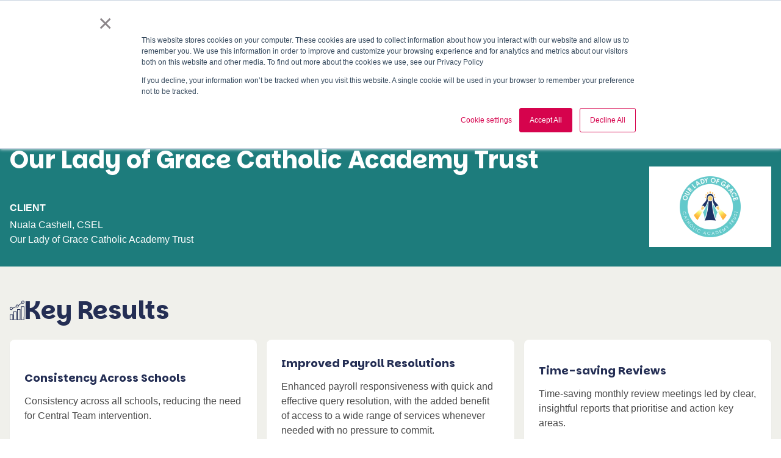

--- FILE ---
content_type: text/html; charset=UTF-8
request_url: https://epm.co.uk/about-epm/our-case-studies/our-lady-of-grace-catholic-academy-trust
body_size: 27410
content:
<!doctype html><html lang="en"><head>
    <meta charset="utf-8">
    
    <title>Our Lady of Grace Catholic Academy Trust - Case Studies | EPM Ltd</title>
    
    <meta name="description" content="Discover how Our Lady of Grace Catholic Academy Trust improved HR efficiency and payroll processes with EPM's comprehensive support services.">
    <link rel="icon" type="image/png" href="https://epm.co.uk/hubfs/raw_assets/public/@projects/EPM-Hubspot-Theme/theme/assets/favicon/favicon-96x96.png" sizes="96x96">
    <link rel="icon" type="image/svg+xml" href="https://epm.co.uk/hubfs/raw_assets/17/public/@projects/EPM-Hubspot-Theme/theme/assets/favicon/favicon.svg">
    <link rel="shortcut icon" href="">
    <link rel="apple-touch-icon" sizes="180x180" href="https://epm.co.uk/hubfs/raw_assets/public/@projects/EPM-Hubspot-Theme/theme/assets/favicon/apple-touch-icon.png">
    <meta name="apple-mobile-web-app-title" content="Podular">
    <link rel="manifest" href="">

    <link rel="stylesheet" href="https://epm.co.uk/hubfs/raw_assets/148/public/@projects/EPM-Hubspot-Theme/theme/styles/main.css">

    <link rel="preconnect" href="https://fonts.googleapis.com">
    <link rel="preconnect" href="https://fonts.gstatic.com" crossorigin>
    <link href="https://fonts.googleapis.com/css2?family=Parkinsans:wght@300..800&amp;display=swap" rel="stylesheet">

    <meta name="viewport" content="width=device-width, initial-scale=1">

    <script src="/hs/hsstatic/jquery-libs/static-1.1/jquery/jquery-1.7.1.js"></script>
<script>hsjQuery = window['jQuery'];</script>
    <meta property="og:description" content="Discover how Our Lady of Grace Catholic Academy Trust improved HR efficiency and payroll processes with EPM's comprehensive support services.">
    <meta property="og:title" content="Our Lady of Grace Catholic Academy Trust - Case Studies | EPM Ltd">
    <meta name="twitter:description" content="Discover how Our Lady of Grace Catholic Academy Trust improved HR efficiency and payroll processes with EPM's comprehensive support services.">
    <meta name="twitter:title" content="Our Lady of Grace Catholic Academy Trust - Case Studies | EPM Ltd">

    

    

    <style>
a.cta_button{-moz-box-sizing:content-box !important;-webkit-box-sizing:content-box !important;box-sizing:content-box !important;vertical-align:middle}.hs-breadcrumb-menu{list-style-type:none;margin:0px 0px 0px 0px;padding:0px 0px 0px 0px}.hs-breadcrumb-menu-item{float:left;padding:10px 0px 10px 10px}.hs-breadcrumb-menu-divider:before{content:'›';padding-left:10px}.hs-featured-image-link{border:0}.hs-featured-image{float:right;margin:0 0 20px 20px;max-width:50%}@media (max-width: 568px){.hs-featured-image{float:none;margin:0;width:100%;max-width:100%}}.hs-screen-reader-text{clip:rect(1px, 1px, 1px, 1px);height:1px;overflow:hidden;position:absolute !important;width:1px}
</style>

<link rel="stylesheet" href="https://7052064.fs1.hubspotusercontent-na1.net/hubfs/7052064/hub_generated/module_assets/1/-109050482603/1769168422001/module_social_follow.min.css">

  <style>
    #hs_cos_wrapper_social-follow .hs-social-follow {}

#hs_cos_wrapper_social-follow .hs-social-follow__link {
  width:24px;
  height:24px;
}

#hs_cos_wrapper_social-follow .hs-social-follow__icon svg {
  width:min(32px,100%);
  height:min(32px,100%);
  fill:#000000;
}

#hs_cos_wrapper_social-follow .hs-social-follow__link:hover,
#hs_cos_wrapper_social-follow .hs-social-follow__link:focus {}

#hs_cos_wrapper_social-follow .hs-social-follow__link:active {}

  </style>

<link rel="preload" as="style" href="https://epm.co.uk/hubfs/raw_assets/EPM-Hubspot-Theme/150/js_client_assets/assets/layout-DsU8BKVT.css">

<link rel="preload" as="style" href="https://epm.co.uk/hubfs/raw_assets/EPM-Hubspot-Theme/150/js_client_assets/assets/layout-DsU8BKVT.css">

<link rel="preload" as="style" href="https://epm.co.uk/hubfs/raw_assets/EPM-Hubspot-Theme/150/js_client_assets/assets/layout-DsU8BKVT.css">

<link rel="preload" as="style" href="https://epm.co.uk/hubfs/raw_assets/EPM-Hubspot-Theme/150/js_client_assets/assets/testimonialSwiper-Czxup7Ri.css">

<link rel="preload" as="style" href="https://epm.co.uk/hubfs/raw_assets/EPM-Hubspot-Theme/150/js_client_assets/assets/swiper-EKmKsbKj.css">

<link rel="preload" as="style" href="https://epm.co.uk/hubfs/raw_assets/EPM-Hubspot-Theme/150/js_client_assets/assets/layout-DsU8BKVT.css">

<link rel="preload" as="style" href="https://epm.co.uk/hubfs/raw_assets/EPM-Hubspot-Theme/150/js_client_assets/assets/layout-DsU8BKVT.css">

<link rel="preload" as="style" href="https://epm.co.uk/hubfs/raw_assets/EPM-Hubspot-Theme/150/js_client_assets/assets/layout-DsU8BKVT.css">

<link rel="preload" as="style" href="https://epm.co.uk/hubfs/raw_assets/EPM-Hubspot-Theme/150/js_client_assets/assets/layout-DsU8BKVT.css">

<link rel="preload" as="style" href="https://epm.co.uk/hubfs/raw_assets/EPM-Hubspot-Theme/150/js_client_assets/assets/testimonialSwiper-Czxup7Ri.css">

<link rel="preload" as="style" href="https://epm.co.uk/hubfs/raw_assets/EPM-Hubspot-Theme/150/js_client_assets/assets/swiper-EKmKsbKj.css">

<link rel="preload" as="style" href="https://epm.co.uk/hubfs/raw_assets/EPM-Hubspot-Theme/150/js_client_assets/assets/layout-DsU8BKVT.css">

<link rel="preload" as="style" href="https://epm.co.uk/hubfs/raw_assets/EPM-Hubspot-Theme/150/js_client_assets/assets/layout-DsU8BKVT.css">

    <script type="application/ld+json">
{
  "mainEntityOfPage" : {
    "@type" : "WebPage",
    "@id" : "https://epm.co.uk/about-epm/our-case-studies/our-lady-of-grace-catholic-academy-trust"
  },
  "author" : {
    "name" : "natalie.northall@epm.co.uk",
    "url" : "https://epm.co.uk/about-epm/our-case-studies/author/natalie-northallepm-co-uk",
    "@type" : "Person"
  },
  "headline" : "Our Lady of Grace Catholic Academy Trust - Case Studies | EPM Ltd",
  "datePublished" : "2024-04-21T23:00:00.000Z",
  "dateModified" : "2025-11-06T12:49:36.035Z",
  "publisher" : {
    "name" : "EPM Ltd",
    "logo" : {
      "url" : "https://epm.co.uk/hubfs/EPM_NE_Orange_Logo_BLUE_CMYK.png",
      "@type" : "ImageObject"
    },
    "@type" : "Organization"
  },
  "@context" : "https://schema.org",
  "@type" : "BlogPosting",
  "image" : [ "https://epm.co.uk/hubfs/Imported_Blog_Media/ologlogo.png" ]
}
</script>



    

<!-- Start of HubSpot Cookie Blocking Code -->
<script type="application/javascript" id="hs-cookie-banner-scan" data-hs-allowed="true" src="https://js.hs-banner.com/cookie-scanning/4094189/2c39c429f531a0f67cdbcfebebc720ba19950faa9468c3b75199dd0ac3d779cb.js"></script>
<!-- End of HubSpot Cookie Blocking Code -->
<!-- Global site tag (gtag.js) - Google Analytics -->
<script async src="https://www.googletagmanager.com/gtag/js?id=UA-147663745-1"></script>
<script>
  window.dataLayer = window.dataLayer || [];
  function gtag(){dataLayer.push(arguments);}
  gtag('js', new Date());

  gtag('config', 'UA-147663745-1');
</script>
<!-- Google Tag Manager -->
<script>(function(w,d,s,l,i){w[l]=w[l]||[];w[l].push({'gtm.start':
new Date().getTime(),event:'gtm.js'});var f=d.getElementsByTagName(s)[0],
j=d.createElement(s),dl=l!='dataLayer'?'&l='+l:'';j.async=true;j.src=
'https://www.googletagmanager.com/gtm.js?id='+i+dl;f.parentNode.insertBefore(j,f);
})(window,document,'script','dataLayer','GTM-WZL5QMP');</script>
<!-- End Google Tag Manager -->
<link rel="amphtml" href="https://epm.co.uk/about-epm/our-case-studies/our-lady-of-grace-catholic-academy-trust?hs_amp=true">

<meta property="og:image" content="https://epm.co.uk/hubfs/Imported_Blog_Media/ologlogo.png">
<meta property="og:image:width" content="1762">
<meta property="og:image:height" content="1762">

<meta name="twitter:image" content="https://epm.co.uk/hubfs/Imported_Blog_Media/ologlogo.png">


<meta property="og:url" content="https://epm.co.uk/about-epm/our-case-studies/our-lady-of-grace-catholic-academy-trust">
<meta name="twitter:card" content="summary_large_image">

<link rel="canonical" href="https://epm.co.uk/about-epm/our-case-studies/our-lady-of-grace-catholic-academy-trust">

<meta property="og:type" content="article">
<link rel="alternate" type="application/rss+xml" href="https://epm.co.uk/about-epm/our-case-studies/rss.xml">
<meta name="twitter:domain" content="epm.co.uk">
<script src="//platform.linkedin.com/in.js" type="text/javascript">
    lang: en_US
</script>

<meta http-equiv="content-language" content="en">






  <meta name="generator" content="HubSpot"></head>
  <body class="">
    <div class="body-wrapper flex   hs-content-id-196882610866 hs-blog-post hs-blog-id-196848650824">
       
        <div data-global-resource-path="@projects/EPM-Hubspot-Theme/theme/partials/header.hubl.html"><header class="header bg-white">
  <a href="#main-content" class="sr-only">Skip to main content</a>
  <div class="bg-white">
    <div class="px-4 lg:container flex justify-between items-center">
      
      <div class="header-logo block py-[10px] md:py-5 mr-auto">
        
  






















  
  <span id="hs_cos_wrapper_site_logo_hs_logo_widget" class="hs_cos_wrapper hs_cos_wrapper_widget hs_cos_wrapper_type_logo" style="" data-hs-cos-general-type="widget" data-hs-cos-type="logo"><a href="//epm.co.uk" id="hs-link-site_logo_hs_logo_widget" style="border-width:0px;border:0px;"><img src="https://epm.co.uk/hs-fs/hubfs/EPM_NE_Orange_Logo_BLUE_CMYK.png?width=1200&amp;height=595&amp;name=EPM_NE_Orange_Logo_BLUE_CMYK.png" class="hs-image-widget " height="595" style="height: auto;width:1200px;border-width:0px;border:0px;" width="1200" alt="EPM logo" title="EPM logo" srcset="https://epm.co.uk/hs-fs/hubfs/EPM_NE_Orange_Logo_BLUE_CMYK.png?width=600&amp;height=298&amp;name=EPM_NE_Orange_Logo_BLUE_CMYK.png 600w, https://epm.co.uk/hs-fs/hubfs/EPM_NE_Orange_Logo_BLUE_CMYK.png?width=1200&amp;height=595&amp;name=EPM_NE_Orange_Logo_BLUE_CMYK.png 1200w, https://epm.co.uk/hs-fs/hubfs/EPM_NE_Orange_Logo_BLUE_CMYK.png?width=1800&amp;height=893&amp;name=EPM_NE_Orange_Logo_BLUE_CMYK.png 1800w, https://epm.co.uk/hs-fs/hubfs/EPM_NE_Orange_Logo_BLUE_CMYK.png?width=2400&amp;height=1190&amp;name=EPM_NE_Orange_Logo_BLUE_CMYK.png 2400w, https://epm.co.uk/hs-fs/hubfs/EPM_NE_Orange_Logo_BLUE_CMYK.png?width=3000&amp;height=1488&amp;name=EPM_NE_Orange_Logo_BLUE_CMYK.png 3000w, https://epm.co.uk/hs-fs/hubfs/EPM_NE_Orange_Logo_BLUE_CMYK.png?width=3600&amp;height=1785&amp;name=EPM_NE_Orange_Logo_BLUE_CMYK.png 3600w" sizes="(max-width: 1200px) 100vw, 1200px"></a></span>

      </div>

      
      <div class="header__column hidden lg:flex flex-col-reverse lg:flex-row gap-8 col-start-1 sm:col-start-4 col-end-12">
        <div class="header__navigation hidden lg:flex items-center">
          <nav><ul class="flex"><li class="group"><span class="h-[115px] flex items-center px-2 xl:px-4 font-semibold leading-normal text-sm xl:text-base text-cobalt group-hover:text-ruby cursor-pointer transition-colors duration-300">Why EPM</span><ul class="absolute invisible z-[110] left-0 right-0 top-[115px] bg-pebble transition-all duration-300 ease-out opacity-0 group-hover:visible group-hover:opacity-100 shadow-lg group-hover:delay-0 delay-150"><li class="container py-8 relative z-40"><ul><li class="flex gap-8"><ul class="flex-1 max-w-[400px]"><li class="flex text-left justify-start"><a href="https://epm.co.uk/about-epm" class="text-cobalt hover:text-cobalt-dark text-base font-bold leading-normal mb-4 transition-colors duration-200"><div class="">About Us</div></a></li><li class="flex text-left justify-start"><a href="/about-epm#epm-story" class="text-text text-sm hover:text-text-dark leading-normal mb-2 flex flex-col justify-center items-center cursor-pointer transition-all duration-200 hover:scale-105"><div class="">The EPM Story</div></a></li><li class="flex text-left justify-start"><a href="/about-epm#leadership" class="text-text text-sm hover:text-text-dark leading-normal mb-2 flex flex-col justify-center items-center cursor-pointer transition-all duration-200 hover:scale-105"><div class="">Leadership Team</div></a></li></ul><ul class="flex-1 max-w-[400px]"><li class="flex text-left justify-start"><a href="https://epm.co.uk/about-epm/our-case-studies" class="text-cobalt hover:text-cobalt-dark text-base font-bold leading-normal mb-4 transition-colors duration-200"><div class="">Case Studies</div></a></li><li class="flex text-left justify-start"><a href="https://epm.co.uk/about-epm/awards-accreditations" class="text-cobalt hover:text-cobalt-dark text-base font-bold leading-normal mb-4 transition-colors duration-200"><div class="">Awards &amp; Frameworks</div></a></li><li class="flex text-left justify-start"><a href="https://epm.co.uk/about-epm/epms-trusted-partners" class="text-cobalt hover:text-cobalt-dark text-base font-bold leading-normal mb-4 transition-colors duration-200"><div class="">nEdEx</div></a></li></ul></li></ul></li><div class="absolute bottom-0 right-0 h-full z-30"><img src="https://epm.co.uk/hubfs/raw_assets/EPM-Hubspot-Theme/150/js_client_assets/assets/epm-logo-header-bg-CaALAhcQ.svg" width="453" height="294" alt="EPM Icon" class="h-full w-auto"></div></ul></li><li class="group"><span class="h-[115px] flex items-center px-2 xl:px-4 font-semibold leading-normal text-sm xl:text-base text-cobalt group-hover:text-ruby cursor-pointer transition-colors duration-300">Services We Offer</span><ul class="absolute invisible z-[110] left-0 right-0 top-[115px] bg-pebble transition-all duration-300 ease-out opacity-0 group-hover:visible group-hover:opacity-100 shadow-lg group-hover:delay-0 delay-150"><li class="container py-8 relative z-40"><ul><li class="flex gap-8"><ul class="flex-1 max-w-[400px]"><li class="flex text-left justify-start"><a href="https://epm.co.uk/services/human-resources" class="text-cobalt hover:text-cobalt-dark text-base font-bold leading-normal mb-4 transition-colors duration-200"><div class="">HR Services</div></a></li><li class="flex text-left justify-start"><a href="/services/human-resources#essentials" class="text-text text-sm hover:text-text-dark leading-normal mb-2 flex flex-col justify-center items-center cursor-pointer transition-all duration-200 hover:scale-105"><div class="">HR Essentials</div></a></li><li class="flex text-left justify-start"><a href="/services/human-resources#solutions" class="text-text text-sm hover:text-text-dark leading-normal mb-2 flex flex-col justify-center items-center cursor-pointer transition-all duration-200 hover:scale-105"><div class="">HR Solutions</div></a></li><li class="flex text-left justify-start"><a href="/services/human-resources#partner" class="text-text text-sm hover:text-text-dark leading-normal mb-2 flex flex-col justify-center items-center cursor-pointer transition-all duration-200 hover:scale-105"><div class="">HR Partner</div></a></li><li class="flex text-left justify-start"><a href="https://epm.co.uk/services/human-resources/hr-consultancy" class="text-text text-sm hover:text-text-dark leading-normal mb-2 flex flex-col justify-center items-center cursor-pointer transition-all duration-200 hover:scale-105"><div class="">HR Consultancy</div></a></li><li class="flex text-left justify-start"><a href="https://epm.co.uk/epm-connect" class="text-text text-sm hover:text-text-dark leading-normal mb-2 flex flex-col justify-center items-center cursor-pointer transition-all duration-200 hover:scale-105"><div class="">HR Connect (EPM Connect)</div></a></li></ul><ul class="flex-1 max-w-[400px]"><li class="flex text-left justify-start"><a href="https://epm.co.uk/services/payroll-and-pensions" class="text-cobalt hover:text-cobalt-dark text-base font-bold leading-normal mb-4 transition-colors duration-200"><div class="">Payroll &amp; Pensions</div></a></li><li class="flex text-left justify-start"><a href="/services/payroll-and-pensions#payroll" class="text-text text-sm hover:text-text-dark leading-normal mb-2 flex flex-col justify-center items-center cursor-pointer transition-all duration-200 hover:scale-105"><div class="">Our Payroll Service</div></a></li><li class="flex text-left justify-start"><a href="/services/payroll-and-pensions#pensions" class="text-text text-sm hover:text-text-dark leading-normal mb-2 flex flex-col justify-center items-center cursor-pointer transition-all duration-200 hover:scale-105"><div class="">Our Pensions Service</div></a></li></ul><ul class="flex-1 max-w-[400px]"><li class="flex text-left justify-start"><a href="https://epm.co.uk/services/leadership-mat-development" class="text-cobalt hover:text-cobalt-dark text-base font-bold leading-normal mb-4 transition-colors duration-200"><div class="">Strategic Growth and Development </div></a></li><li class="flex text-left justify-start"><a href="https://epm.co.uk/services/leadership-mat-development#strategy" class="text-text text-sm hover:text-text-dark leading-normal mb-2 flex flex-col justify-center items-center cursor-pointer transition-all duration-200 hover:scale-105"><div class="">Education Strategy &amp;  Structural Development</div></a></li><li class="flex text-left justify-start"><a href="https://epm.co.uk/services/leadership-mat-development#support" class="text-text text-sm hover:text-text-dark leading-normal mb-2 flex flex-col justify-center items-center cursor-pointer transition-all duration-200 hover:scale-105"><div class="">Leadership &amp; Governance Support</div></a></li><li class="flex text-left justify-start"><a href="https://epm.co.uk/services/leadership-mat-development#growth" class="text-text text-sm hover:text-text-dark leading-normal mb-2 flex flex-col justify-center items-center cursor-pointer transition-all duration-200 hover:scale-105"><div class="">School &amp; Trust Growth Planning</div></a></li></ul><ul class="flex-1 max-w-[400px]"><li class="flex text-left justify-start"><a href="https://epm.co.uk/services/safer-recruitment" class="text-cobalt hover:text-cobalt-dark text-base font-bold leading-normal mb-4 transition-colors duration-200"><div class="">DBS &amp; Safer Recruitment Services</div></a></li><li class="flex text-left justify-start"><a href="https://epm.co.uk/services/safer-recruitment#dbs" class="text-text text-sm hover:text-text-dark leading-normal mb-2 flex flex-col justify-center items-center cursor-pointer transition-all duration-200 hover:scale-105"><div class="">DBS Services</div></a></li><li class="flex text-left justify-start"><a href="/services/safer-recruitment#safer-recruitment" class="text-text text-sm hover:text-text-dark leading-normal mb-2 flex flex-col justify-center items-center cursor-pointer transition-all duration-200 hover:scale-105"><div class="">Safer Recruitment Advisory &amp; Training</div></a></li></ul><ul class="flex-1 max-w-[400px]"><li class="flex text-left justify-start"><a href="https://epm.co.uk/services/finance" class="text-cobalt hover:text-cobalt-dark text-base font-bold leading-normal mb-4 transition-colors duration-200"><div class="">Finance Services</div></a></li></ul><ul class="flex-1 max-w-[400px]"><li class="flex text-left justify-start"><a href="https://epm.co.uk/training-events" class="text-cobalt hover:text-cobalt-dark text-base font-bold leading-normal mb-4 transition-colors duration-200"><div class="">Training &amp; CPD</div></a></li><li class="flex text-left justify-start"><a href="https://epm.co.uk/services/onboarding-and-support" class="text-cobalt hover:text-cobalt-dark text-base font-bold leading-normal mb-4 transition-colors duration-200"><div class="">Onboarding &amp; Support</div></a></li></ul></li></ul></li><div class="absolute bottom-0 right-0 h-full z-30"><img src="https://epm.co.uk/hubfs/raw_assets/EPM-Hubspot-Theme/150/js_client_assets/assets/epm-logo-header-bg-CaALAhcQ.svg" width="453" height="294" alt="EPM Icon" class="h-full w-auto"></div></ul></li><li class="group"><span class="h-[115px] flex items-center px-2 xl:px-4 font-semibold leading-normal text-sm xl:text-base text-cobalt group-hover:text-ruby cursor-pointer transition-colors duration-300">How We Support</span><ul class="absolute invisible z-[110] left-0 right-0 top-[115px] bg-pebble transition-all duration-300 ease-out opacity-0 group-hover:visible group-hover:opacity-100 shadow-lg group-hover:delay-0 delay-150"><li class="container py-8 relative z-40"><ul><li class="flex gap-8"><ul class="flex-1 max-w-[400px]"><li class="flex text-center justify-center"><a href="https://epm.co.uk/how-we-support/trusts" class="text-cobalt hover:text-cobalt-dark text-base font-bold leading-normal mb-4 transition-colors duration-200"><div class="mb-2">Trusts</div><div class="w-[90px] h-[90px] mx-auto"><svg class="w-full h-full" viewbox="0 0 85 80" fill="none" xmlns="http://www.w3.org/2000/svg"><path d="M83.7067 40.0718C83.5425 35.861 80.0967 32.4697 75.8845 32.3681C71.6759 32.2665 68.1705 35.4236 67.7132 39.4894H56.7751C56.4813 34.2456 53.6422 29.6711 49.4756 26.9844L55.3983 16.48C56.3819 16.9114 57.4672 17.1522 58.6084 17.1522C63.1395 17.1522 66.8054 13.378 66.628 8.80868C66.4667 4.64282 63.0909 1.26772 58.925 1.10574C54.3557 0.929034 50.5815 4.59496 50.5815 9.12528C50.5815 11.7648 51.8634 14.1106 53.8359 15.5743L47.9052 26.0943C45.7795 25.0421 43.3874 24.4494 40.859 24.4494C38.0059 24.4494 35.3251 25.2034 33.0058 26.522L26.7232 16.4682C28.6301 14.9463 29.8325 12.5769 29.7486 9.93445C29.6146 5.72662 26.2012 2.30955 21.9933 2.17261C17.3585 2.02167 13.5556 5.82381 13.7051 10.4579C13.842 14.6982 17.3069 18.1255 21.5479 18.2183C22.8563 18.247 24.0961 17.9606 25.1969 17.4305L31.4906 27.5013C27.7378 30.2366 25.2197 34.5674 24.9436 39.4886H17.5668C17.1096 35.4229 13.6042 32.2657 9.39563 32.3674C5.18412 32.4697 1.73834 35.861 1.57415 40.0718C1.39524 44.6426 5.0619 48.4175 9.59369 48.4175C13.7139 48.4175 17.1177 45.2957 17.5676 41.294H24.9443C25.2109 46.0459 27.5677 50.2479 31.1085 52.9942C31.1556 53.0398 31.2079 53.0788 31.2638 53.1135C31.5922 53.3616 31.9301 53.5987 32.2784 53.8218L29.8089 58.2011C28.9364 57.875 27.9933 57.696 27.0081 57.696C22.4771 57.696 18.8111 61.4702 18.9886 66.0395C19.1498 70.2047 22.5257 73.5805 26.6915 73.7425C31.2609 73.9192 35.035 70.2533 35.035 65.7229C35.035 62.9251 33.5956 60.4586 31.4192 59.0221L33.8511 54.709C35.9679 55.7501 38.3468 56.3354 40.8612 56.3354C43.5641 56.3354 46.1116 55.658 48.3447 54.466L54.8402 64.86C53.0444 66.3606 51.9113 68.629 51.9532 71.1559C52.0239 75.3932 55.4262 78.8765 59.6613 79.04C64.2306 79.2167 68.0041 75.5508 68.0041 71.0205C68.0041 66.4902 64.4037 62.9943 59.9779 62.9943C58.671 62.9943 57.4377 63.3102 56.3466 63.8668L49.8857 53.528C50.2679 53.2644 50.639 52.9861 50.9961 52.6908C51.0527 52.6525 51.1058 52.6084 51.1521 52.559C54.391 49.8142 56.524 45.803 56.7766 41.2969H67.7147C68.1646 45.2993 71.5684 48.4204 75.6886 48.4204C80.2204 48.4204 83.8871 44.6448 83.7081 40.0747L83.7067 40.0718ZM52.3928 9.41832C52.2242 5.75754 55.2392 2.74322 58.8993 2.91109C62.091 3.05761 64.6754 5.64195 64.8226 8.83371C64.9912 12.4945 61.9762 15.5088 58.3161 15.3409C55.1244 15.1944 52.54 12.6101 52.3928 9.41832ZM21.4345 16.41C18.2427 16.2635 15.6584 13.6784 15.5119 10.4867C15.344 6.82588 18.3583 3.81156 22.0184 3.97943C25.2101 4.12595 27.7945 6.71029 27.9417 9.90205C28.1103 13.5628 25.0953 16.5779 21.4345 16.4093V16.41ZM15.8086 40.6836C15.6621 43.8754 13.077 46.4597 9.88525 46.6062C6.22448 46.7741 3.21016 43.7598 3.37877 40.099C3.52529 36.9072 6.11036 34.3229 9.30212 34.1764C12.9629 34.0085 15.9772 37.0228 15.8086 40.6836ZM33.2289 65.7207C33.2289 69.2637 30.2529 72.1241 26.6687 71.9334C23.5145 71.7656 20.9626 69.2136 20.7947 66.0594C20.604 62.476 23.4644 59.4992 27.0074 59.4992C27.9182 59.4992 28.7833 59.698 29.5637 60.0507C29.6138 60.097 29.6683 60.139 29.7301 60.1744C29.82 60.2252 29.915 60.2568 30.0107 60.2745C31.9279 61.3362 33.2289 63.3786 33.2289 65.7207ZM56.2752 66.0197C56.3724 65.9983 56.4673 65.9615 56.5564 65.9063C56.6617 65.8408 56.7486 65.7568 56.8156 65.6611C57.7426 65.1126 58.8227 64.796 59.9757 64.796C63.5187 64.796 66.3791 67.7727 66.1884 71.3562C66.0205 74.5104 63.4686 77.0624 60.3144 77.2302C56.7309 77.4209 53.7542 74.5605 53.7542 71.0175C53.7542 68.9721 54.7467 67.1543 56.2752 66.0197ZM40.7375 54.1457C33.1546 54.1457 27.0074 47.9985 27.0074 40.4156C27.0074 32.8327 33.1546 26.6855 40.7375 26.6855C48.3204 26.6855 54.4676 32.8327 54.4676 40.4156C54.4676 47.9985 48.3204 54.1457 40.7375 54.1457ZM81.9021 40.6836C81.7555 43.8754 79.1705 46.4597 75.9787 46.6062C72.3179 46.7741 69.3036 43.7598 69.4722 40.099C69.6187 36.9072 72.2038 34.3229 75.3956 34.1764C79.0563 34.0085 82.0707 37.0228 81.9021 40.6836Z" fill="#D6034D" stroke="#D6034D" stroke-width="1.31644" /><g clip-path="url(#clip0_999_18888)"><path d="M35.3511 40.4488L35.5549 44.2469C35.5549 44.2469 36.5471 46.2711 40.5003 46.0594C44.4528 45.8471 45.223 43.7282 45.223 43.7282L45.0065 39.6895" stroke="#D6034D" stroke-width="1.07544" stroke-miterlimit="10" /><path d="M45.0067 39.6902L48.0345 38.0376L39.8888 34.6653L32.1509 38.8898L40.2966 42.2621L45.0067 39.6902Z" stroke="#D6034D" stroke-width="1.07544" stroke-miterlimit="10" /><path d="M49.2201 43.9673L46.0837 39.1504L41.7886 37.5159" stroke="#D6034D" stroke-width="1.07544" stroke-miterlimit="10" /></g><defs><clippath id="clip0_999_18888"><rect width="19.3078" height="15.7973" fill="white" transform="translate(31.3496 33.4209)" /></clippath></defs></svg></div></a></li></ul><ul class="flex-1 max-w-[400px]"><li class="flex text-center justify-center"><a href="https://epm.co.uk/how-we-support/local-authorities" class="text-cobalt hover:text-cobalt-dark text-base font-bold leading-normal mb-4 transition-colors duration-200"><div class="mb-2">Local Authorities</div><div class="w-[90px] h-[90px] mx-auto"><svg class="w-full h-full" viewbox="0 0 82 71" fill="none" xmlns="http://www.w3.org/2000/svg"><g clip-path="url(#clip0_1397_9551)"><path d="M61.1406 37.4048V54.7546" stroke="#D6034D" stroke-width="3.75076" stroke-miterlimit="10" /><path d="M5.12988 54.7549V24.0956C5.12988 22.6127 6.3278 21.4116 7.80685 21.4116H36.5486" stroke="#D6034D" stroke-width="3.75076" stroke-miterlimit="10" /><path d="M41.3546 11.6643L35.418 21.9753C35.418 21.9753 34.5644 28.9794 45.2682 35.1746C55.97 41.3697 61.5949 37.1273 61.5949 37.1273L67.9084 26.1647" stroke="#D6034D" stroke-width="3.75076" stroke-miterlimit="10" /><path d="M67.9064 26.1644L78.6448 26.9998L63.0801 4.24324L35.6401 2.10669L51.2049 24.8632L67.9064 26.1644Z" stroke="#D6034D" stroke-width="3.75076" stroke-miterlimit="10" /><path d="M71.643 44.5769V26.5878L63.1924 14.9634" stroke="#D6034D" stroke-width="3.75076" stroke-miterlimit="10" /><path d="M45.6389 60.0188H41.8883L40.1383 61.7734H26.1362L24.3862 60.0188H1.62988C1.62988 63.528 4.38019 68.7938 7.88022 68.7938H58.3902C61.8902 68.7938 64.6405 63.528 64.6405 60.0188H45.6369H45.6389Z" stroke="#D6034D" stroke-width="3.75076" stroke-miterlimit="10" /></g><defs><clippath id="clip0_1397_9551"><rect width="81.9165" height="70.2141" fill="white" transform="translate(0 0.212402)" /></clippath></defs></svg></div></a></li></ul><ul class="flex-1 max-w-[400px]"><li class="flex text-center justify-center"><a href="https://epm.co.uk/how-we-support/schools" class="text-cobalt hover:text-cobalt-dark text-base font-bold leading-normal mb-4 transition-colors duration-200"><div class="mb-2">Schools</div><div class="w-[90px] h-[90px] mx-auto"><svg class="width: 100%; height: 100%;" viewbox="0 0 82 78" fill="none" xmlns="http://www.w3.org/2000/svg"><g clip-path="url(#clip0_1397_9564)"><path d="M43.0335 11.7063L37.3484 21.5518C37.3484 21.5518 36.5328 28.2414 46.7781 34.1575C57.0233 40.0737 62.4091 36.0217 62.4091 36.0217L68.4538 25.5535" stroke="#D6034D" stroke-width="3.2142" stroke-miterlimit="10" /><path d="M68.454 25.5538L78.7355 26.3514L63.8316 4.62134L37.5615 2.58032L52.4634 24.3124L68.454 25.5538Z" stroke="#D6034D" stroke-width="3.2142" stroke-miterlimit="10" /><path d="M72.0317 43.1362V25.9563L63.9399 14.8552" stroke="#D6034D" stroke-width="3.2142" stroke-miterlimit="10" /><path d="M36.838 22.6909H4.99729C3.14712 22.6909 1.64648 24.1915 1.64648 26.0417V34.4208" stroke="#D6034D" stroke-width="3.2142" stroke-miterlimit="10" /><path d="M28.4604 67.9369H58.6257C60.4759 67.9369 61.9766 66.4363 61.9766 64.5861V36.0962" stroke="#D6034D" stroke-width="3.2142" stroke-miterlimit="10" /><path d="M43.5431 76.3152H28.4604" stroke="#D6034D" stroke-width="3.2142" stroke-miterlimit="10" /><path d="M38.5152 76.316L38.5132 67.937" stroke="#D6034D" stroke-width="3.2142" stroke-miterlimit="10" /><path d="M61.9766 61.2332H28.4604" stroke="#D6034D" stroke-width="3.2142" stroke-miterlimit="10" /><path d="M4.99862 76.3147H20.0833C21.9339 76.3147 23.4341 74.8145 23.4341 72.9639L23.4341 42.7966C23.4341 40.946 21.9339 39.4458 20.0833 39.4458H4.99862C3.14802 39.4458 1.64781 40.946 1.64781 42.7966L1.64781 72.9639C1.64781 74.8145 3.14802 76.3147 4.99862 76.3147Z" stroke="#D6034D" stroke-width="3.2142" stroke-miterlimit="10" /><path d="M23.4337 69.6106H1.64746" stroke="#D6034D" stroke-width="3.2142" stroke-miterlimit="10" /></g><defs><clippath id="clip0_1397_9564"><rect width="81.92" height="77.2052" fill="white" transform="translate(0.0400391 0.716797)" /></clippath></defs></svg></div></a></li></ul><ul class="flex-1 max-w-[400px]"><li class="flex text-center justify-center"><a href="https://epm.co.uk/how-we-support/business-managers" class="text-cobalt hover:text-cobalt-dark text-base font-bold leading-normal mb-4 transition-colors duration-200"><div class="mb-2">Business Managers</div><div class="w-[90px] h-[90px] mx-auto"><svg viewbox="0 0 83 86" xmlns="http://www.w3.org/2000/svg"><g fill="#d6034d"><path d="m29.7 34.6c-.1-.5-.2-.9-.3-1.4-.1-.7-.3-1.4-.5-2.1.6-.4 1-.9 1.5-1.4.5.1.9.3 1.4.4.7.2 1.4.4 2 .6 1.9.6 2.7-.8 2.9-1.4.4-.9.8-1.9 1.4-3.2.6-1.2.3-2.3-.9-3-.6-.4-1.3-.8-1.9-1.2-.4-.3-.8-.5-1.1-.8 0-.7.1-1.3 0-2 .5-.3 1-.6 1.5-.8.6-.3 1.1-.6 1.7-1 1.2-.6 1.6-1.7 1.1-2.9-.5-1.1-.9-2.2-1.2-3.3-.4-1.3-1.5-1.9-2.8-1.6-.8.2-1.5.3-2.3.5-.4 0-.8.2-1.2.2-.4-.5-.9-1-1.4-1.5.2-.8.4-1.6.7-2.4l.3-1c0-.2 0-.3.1-.5l.2-.6-.2-.5c-.3-.9-1.1-1.2-1.4-1.3-.4-.2-.8-.3-1.1-.5-.7-.3-1.4-.6-2.1-1-.4-.2-2-.8-3 .9-.2.4-.5.7-.7 1.1-.4.5-.8 1.1-1.1 1.7 0 0 0 .2-.1.2-.6-.2-1.3-.2-2-.1-.3-.5-.5-.9-.8-1.4-.3-.6-.7-1.2-1-1.8-.6-1.1-1.7-1.6-2.9-1.1-1 .4-2.1.8-3.5 1.3-1.2.4-1.7 1.4-1.4 2.6.1.5.2 1 .3 1.5.1.7.3 1.3.4 1.9v.2c-.6.4-1.1.9-1.5 1.4-.5-.1-1-.3-1.5-.4-.7-.2-1.4-.4-2.1-.6-1.2-.4-2.2.1-2.7 1.3-.5 1.3-1 2.4-1.5 3.4-.6 1.2-.2 2.3.9 2.9.5.3 1 .6 1.4.9.5.4 1.1.7 1.6 1.1-.1.7-.1 1.4 0 2-.6.3-1.2.6-1.7 1-.5.3-1 .6-1.5.8-1.3.7-1.4 1.9-1 2.8.5 1.3.9 2.4 1.3 3.5.2.6.8 1.8 2.6 1.4.5-.1 1.1-.2 1.6-.3.6-.1 1.3-.3 1.9-.4.3.5.8 1 1.4 1.5-.2.6-.3 1.2-.5 1.8s-.3 1.2-.5 1.7c-.4 1.2.1 2.3 1.3 2.8 1 .4 2.1.9 3.3 1.5 1.1.5 2.2.2 2.9-.8.2-.3.4-.7.7-1 .4-.6.8-1.1 1.1-1.8.1-.2.2-.3.2-.4h.1c.7.2 1.3.1 1.9.1.3.6.6 1.1.9 1.6s.6 1 .9 1.5c.6 1 1.3 1.3 1.9 1.3.4 0 .7 0 .9-.2 1.1-.4 2.2-.9 3.6-1.4.4-.1 1.8-.8 1.3-2.6zm-2.7-6.3c-1.2.8-1.7 2-1.3 3.6.2.7.3 1.3.4 2 0 .2 0 .4.1.6-.7.3-1.3.5-2 .7-.2-.3-.3-.6-.5-.9-.4-.7-.8-1.3-1.1-2-.3-.6-1-1.3-2.2-1.3s-.1 0-.2 0c-.2 0-.3 0-.5 0-.3 0-.6 0-.8 0-1.7-.5-3.1.1-4.1 1.9-.3.5-.6 1-1 1.5 0 .1-.2.2-.2.3-.7-.3-1.3-.6-1.9-.9 0-.3.2-.7.3-1 .2-.7.4-1.3.6-2 .4-1.2 0-2.2-.9-3-.6-.4-.8-.8-.9-1-.8-1.3-2-1.7-3.6-1.4-.6.1-1.2.3-1.8.4-.3 0-.6.1-.8.2-.2-.6-.5-1.3-.7-1.9.3-.1.5-.3.8-.4.6-.3 1.2-.7 1.8-1 1.2-.7 1.7-1.6 1.5-2.9 0-.5 0-1 0-1.5.3-1.3-.2-2.4-1.4-3.1-.6-.3-1.1-.7-1.6-1.1-.3-.2-.5-.4-.8-.5.3-.6.6-1.2.9-1.9.4.1.9.2 1.3.4.6.2 1.3.3 1.9.5 1 .3 1.9 0 2.6-.8l.2-.2c.3-.3.6-.7.9-.8 2-1.2 1.5-3.1 1.4-3.7s-.3-1.2-.4-1.8c0-.2 0-.5-.1-.7.7-.3 1.3-.5 1.9-.7.2.4.4.8.6 1.1.3.5.6 1.1.9 1.6.8 1.4 1.9 1.6 2.8 1.4h1.1c1.6.4 2.9-.1 3.8-1.7.3-.5.6-1 1-1.5.1-.2.3-.4.4-.6.5.2 1 .5 1.5.7.1 0 .3.1.4.2v.4c-.4.9-.6 1.8-.9 2.7-.4 1.4.2 2.3.8 2.7.5.4 1 .9 1.4 1.4.4.7 1.3 1.4 2.8 1.1l1.5-.3c.5-.1 1.1-.2 1.6-.3.2.6.5 1.3.7 1.9-.4.2-.7.4-1.1.6-.6.3-1.1.7-1.7 1-1 .5-1.3 1.7-1.3 2v.2s0 .2 0 .2v2.1c-.1.6-.1 1.7 1.1 2.5.5.3 1 .7 1.5 1 .4.3.8.6 1.3.8-.3.7-.6 1.3-.9 1.9-.5-.1-.9-.3-1.4-.4-.6-.2-1.2-.3-1.8-.5-1.3-.4-2.1.2-2.6.8-.4.5-.8.9-1.2 1.1z" /><path d="m29.3 15.6c-2-5.3-8.1-8.1-13.4-6.1-2.6 1-4.7 2.9-5.9 5.5s-1.3 5.4-.3 8 2.9 4.7 5.5 5.8c1.4.6 2.8.9 4.3.9s2.5-.2 3.7-.7c2.6-1 4.7-3 5.8-5.5 1.1-2.6 1.2-5.4.2-8zm-3.2 6.7c-.8 1.8-2.2 3.1-4 3.8s-3.8.6-5.6-.2-3.1-2.2-3.8-4-.6-3.8.2-5.6 2.2-3.1 4-3.8c.8-.3 1.7-.5 2.5-.5 2.9 0 5.7 1.8 6.8 4.6.7 1.8.6 3.8-.2 5.5z" /><path d="m82.6 54.4c0-1.6-.8-2.6-2.4-2.9-1.2-.2-2.4-.3-3.6-.5-.7-.1-1.5-.2-2.2-.3-.3-1.2-.8-2.4-1.5-3.6.9-1.1 1.7-2.3 2.5-3.5l.9-1.3c.1-.2.3-.4.4-.5l.5-.6v-.5c0-1.1-.7-1.7-1-1.9-.4-.4-.9-.9-1.3-1.3-.8-.8-1.7-1.7-2.5-2.6-.6-.7-1.9-1.6-3.6-.2-.5.4-1.1.8-1.7 1.2-.8.6-1.6 1.1-2.4 1.8-.8.6-.9.6-1.3.3-.8-.6-1.8-1-3.1-1.2 0 0 0 0 0-.1-.1-.9-.3-1.9-.4-2.8-.2-1-.3-2-.5-3-.3-2.1-1.7-2.4-2.6-2.3-1.6 0-3.4 0-5.6 0-1.4 0-2.3.8-2.5 2.2-.1.8-.2 1.5-.4 2.3-.2 1-.3 1.9-.4 2.9 0 .7-.2.8-.2.9 0 0 0 0-.4.1-1.1.2-2.1.7-2.9 1.2h-.2c-.8-.4-1.5-1-2.3-1.6-.9-.6-1.8-1.3-2.6-1.9-1.2-.9-2.4-.8-3.4.3-1.4 1.5-2.7 2.8-4 4-.6.6-1.5 1.9-.3 3.5.5.7 1 1.4 1.6 2.1.6.8 1.2 1.7 1.8 2.5.1.2.2.3.2.3v.1c-.7 1-1.2 2.2-1.4 3.4s-.1 0-.3 0c-1.1.1-2.1.3-3.2.5-.9.1-1.7.3-2.6.4-2.1.3-2.3 1.9-2.2 2.6v5.7c0 1 .3 2.3 2.3 2.5.8.1 1.6.2 2.4.4 1 .2 1.9.3 2.9.4.6 0 .7.2.7.2s0 0 .1.3c.2 1 .6 2.1 1.3 3.2-.7.9-1.3 1.7-1.9 2.6-.5.7-1.1 1.5-1.6 2.2-1.2 1.7-.4 2.9.3 3.5 1.2 1.1 2.5 2.4 4 3.9 1 1 2.2 1.1 3.4.3.5-.4 1-.7 1.5-1.1.8-.6 1.7-1.2 2.5-1.9 1-.9 1.2-.7 1.7-.3.8.6 1.6.8 2.4 1 .1 0 .3 0 .4.1.2 1.1.3 2.2.5 3.3.1.9.3 1.7.4 2.6.3 1.9 1.5 2.3 2.4 2.3s0 0 0 0h5.9c.8 0 2.2-.3 2.4-2.2 0-.7.2-1.4.3-2.2.2-1 .4-2.1.5-3.2 0-.7.1-.7.5-.8 1.2-.3 2.3-.8 3.2-1.3.7.5 1.4 1.1 2.2 1.6.9.6 1.7 1.2 2.6 1.9 1.7 1.3 3 .6 3.7-.3 1-1.1 2.2-2.3 3.7-3.7 1.1-1.1 1.3-2.4.3-3.6-.7-.9-1.4-1.8-2-2.7-.5-.7-1-1.4-1.5-2.1.6-1.1 1.1-2.3 1.5-3.6 1-.1 2-.3 3-.5s1.9-.3 2.9-.5c2.1-.3 2.4-1.8 2.4-2.7 0-1.8 0-3.6 0-5.3zm-3.3 4.9c-.9.1-1.7.3-2.6.4-1 .2-2 .3-3 .5-.5 0-2.1.3-2.6 2.2-.3 1.1-.7 2.2-1.3 3.1-.7 1.1-.6 2.2.2 3.2.5.7 1.1 1.5 1.6 2.2.6.8 1.1 1.6 1.8 2.4-1.3 1.2-2.3 2.2-3.2 3.2-.8-.6-1.6-1.2-2.4-1.7s-1.5-1.1-2.2-1.6c-1-.8-2.1-.8-3.2-.3-.9.5-1.7.9-2.5 1.1-2.4.5-2.9 2.3-3 3.6-.1 1-.3 2-.4 3.1 0 .5-.2 1.1-.3 1.6-.8 0-1.6 0-2.4 0s-1.5 0-2.2 0c-.1-.7-.2-1.5-.4-2.2-.2-1.1-.4-2.3-.5-3.4-.2-1.2-.9-2-2-2.4-.2 0-.4-.1-.7-.2-.5-.1-1.1-.3-1.4-.5-2.8-2.1-5-.2-5.8.5-.7.6-1.5 1.1-2.3 1.7-.4.3-.7.5-1.1.8-1.1-1.2-2.2-2.2-3.2-3.2.5-.6.9-1.2 1.3-1.8.6-.8 1.2-1.7 1.8-2.5.4-.5 1.4-1.9.3-3.7-.5-.8-.8-1.5-.9-2.2-.5-2.7-2.8-3-3.6-3.1-.9-.1-1.9-.3-2.8-.4-.7-.1-1.3-.2-2-.3 0-1.5 0-3 0-4.5.7-.1 1.4-.2 2.1-.3 1-.2 2.1-.3 3.1-.5.7 0 2.5-.3 3-2.6.2-.8.5-1.6 1-2.3 1.4-2.1 0-3.7-.3-4.2-.6-.8-1.2-1.6-1.7-2.4-.4-.6-.8-1.2-1.3-1.8 1-1 2.1-2 3.2-3.2.7.5 1.5 1.1 2.2 1.6.8.6 1.6 1.2 2.4 1.8 1 .8 2.1.8 3.2.2l.4-.2c.7-.4 1.3-.7 1.9-.8 2.9-.5 3.1-2.8 3.3-3.8.1-.9.3-1.8.4-2.8 0-.6.2-1.2.3-1.8h4.5c.1.9.3 1.8.4 2.6.2.9.3 1.8.4 2.7 0 .6.3 2.4 2.5 2.8.8.2 1.5.4 1.9.7 2.6 1.9 4.6.2 5.3-.4s1.4-1.1 2.2-1.6c.5-.3.9-.7 1.4-1 .7.8 1.5 1.5 2.2 2.3.3.3.6.6 1 1l-.8 1c-.8 1.2-1.7 2.3-2.6 3.5-.8 1.1-.9 2.2-.2 3.4.6 1 1 2 1.2 3 .3 1.3 1.2 2.1 2.6 2.3.7.1 1.5.2 2.2.3 1.1.2 2.2.3 3.3.5v4.6z" /><path d="m54 41.7c-4 0-7.7 1.5-10.6 4.4-2.9 2.8-4.4 6.6-4.4 10.6s1.6 7.7 4.4 10.6c2.8 2.8 6.6 4.4 10.6 4.4v-1.6s0 1.6 0 1.6c4 0 7.8-1.6 10.6-4.4s4.4-6.6 4.3-10.6c0-8.2-6.7-14.8-14.9-14.9zm0 26.7c-2.6 0-5-.8-7-2.4.4-2.4 2.4-4.4 4.9-4.7 1.9-.2 3.5-.2 4.9 0 2.2.5 4 2.4 4.3 4.7-2 1.5-4.4 2.3-7 2.3zm2.3-12.7c-.6.6-1.5 1-2.4 1-1.9 0-3.4-1.5-3.4-3.4 0-.9.3-1.7 1-2.4.6-.6 1.5-1 2.4-1 1.8 0 3.3 1.5 3.4 3.4 0 .9-.3 1.8-1 2.4zm7.2 7.7c-1-2.3-3-4.2-5.4-4.9.2-.1.4-.3.5-.5 1.3-1.3 1.9-2.9 1.9-4.7 0-3.6-3-6.6-6.6-6.6-1.8 0-3.4.7-4.7 1.9-1.3 1.3-1.9 2.9-1.9 4.7 0 2.1 1 3.9 2.4 5.1-2.4.8-4.4 2.6-5.4 5-1.4-1.9-2.1-4.3-2.1-6.7s1.2-6.1 3.5-8.3c2.2-2.2 5.1-3.4 8.2-3.4 6.4 0 11.6 5.3 11.7 11.6 0 2.5-.7 4.8-2.1 6.8z" /></g></svg></div></a></li></ul><ul class="flex-1 max-w-[400px]"><li class="flex text-center justify-center"><a href="https://epm.co.uk/how-we-support/headteachers" class="text-cobalt hover:text-cobalt-dark text-base font-bold leading-normal mb-4 transition-colors duration-200"><div class="mb-2">Headteachers</div><div class="w-[90px] h-[90px] mx-auto"><svg viewbox="0 0 83 70" xmlns="http://www.w3.org/2000/svg"><g fill="#d6034d"><path d="m78.9 40.3c-1.3-.6-3.9-1.1-5.4 0-.6.4-1.2.7-1.9 1.1-.4.2-.8.4-1.2.6-1.3.8-2.8 1.5-4.2 2.1-1.5.7-3 1.5-4.5 2.3-.6.3-1.9 1-3.2 1.7 0 0-.2 0-.3.1 0-1.5-.4-3-1.4-4.2-1.3-1.6-3.5-2.4-6-2.3-2.8.1-5.6 0-8.4 0-1.6 0-3.2 0-4.8 0-.4 0-.5 0-.6-.2-1.7-1.7-4-2.9-6.7-3.4-3.5-.7-6.9-.4-9.8 0-.4-1-1.5-1.8-3.2-1.8h-12.7c-1.1 0-3.9 0-3.9 3.4v14.4s0 1.3 0 1.3v8.6c0 3.2 2.5 3.2 3.6 3.2h7.6s3.7 0 5.5 0c.8 0 3.2 0 3.4-2.6 1.8-.2 3.2-.1 4.4.2.7.2 1.4.4 2.1.6 1.4.4 2.8.8 4.1 1.3 1.2.5 2.5.8 3.8 1.2.7.2 1.5.5 2.2.7h.3c1.4.6 3.1 1.1 4.8 1.1h.2c3.1 0 5.7-.7 7.9-2 1.5-.9 3.2-1.8 4.8-2.7l.9-.5c3.4-1.8 6.7-3.7 9.6-5.4l1.3-.7c.9-.5 1.8-1.1 2.8-1.6 1.4-.8 2.8-1.6 4.2-2.4 1.7-1 3.4-1.9 5.1-2.9 1.5-.8 2.5-2 2.9-3.4 1.3-4.5-1.1-6.8-3.4-7.9zm-61.1 23.8s-.2 0-.4 0c-4.4 0-8.7 0-13.1 0-.2 0-.4 0-.5 0 0-2.9 0-5.7 0-8.6v-7.4s0 0 0 0v-8.3c0-.1 0-.2 0-.2h.8 12.8.4v24.6zm61.5-16.7c-.2.6-.7 1.1-1.5 1.5-1.7.9-3.5 1.9-5.2 2.9-1.4.8-2.7 1.6-4.1 2.3-1 .5-1.9 1.1-2.8 1.6l-1.3.7c-2.8 1.6-6.1 3.5-9.5 5.3l-.9.5c-1.6.9-3.3 1.8-4.9 2.8-1.8 1.1-3.9 1.6-6.5 1.6-1.3 0-2.5-.4-3.9-.9h-.4c-.8-.4-1.5-.6-2.3-.8-1.3-.4-2.4-.7-3.6-1.2-1.4-.5-2.9-.9-4.3-1.3-.7-.2-1.4-.4-2.1-.6-1.2-.3-2.4-.5-3.5-.5s-1.2 0-1.8 0c0-2.4 0-4.9 0-7.3v-2.8s0-2.6 0-2.6c0-2.5 0-5.1 0-7.7 2.7-.4 5.8-.6 8.9 0 2.1.4 3.9 1.3 5.1 2.6.7.7 1.6 1 2.8 1.1h4.7 8.5c1.6 0 2.8.4 3.6 1.2.6.7.8 1.7.6 2.6-.2.8-.7 1.9-3 2.5 0 0-.2 0-.3 0h-.3s-13.2 0-13.2 0c-.4 0-.7 0-1.1 0l.3 3h.8 13.2s.2 0 .2 0h1.2c.9-.2 1.6-.5 2.2-.9.8-.4 2.9-1.5 4.7-2.4 1.4-.7 2.7-1.3 3.4-1.7 1.4-.8 2.9-1.5 4.3-2.2s2.9-1.4 4.3-2.2c.4-.2.7-.4 1.1-.6.7-.4 1.5-.8 2.2-1.3.3-.2 1.6 0 2.3.3 2 1 2.5 2.2 1.9 4.3z" /><path d="m33 34.8v-7.3c0-2 2.4-3.5 3.8-4.2 2.5-1.2 5.5-1.7 7.3-1.7 3.8 0 11.1 2.3 11.1 5.9v10.7s3.1 0 3.1 0v-10.7c0-5.4-7.4-8.3-12.5-8.9 3.5-.7 5.8-3.4 5.8-7.2v-3.9c0-4.3-3-7.4-7.4-7.4s-7.4 3-7.4 7.4v3.9c0 3.8 2.3 6.6 5.8 7.2-2.3.2-4.9.9-7 1.9-3.6 1.7-5.6 4.2-5.6 6.9v7.3s3.1 0 3.1 0zm6.7-23.3v-3.9c0-2.6 1.7-4.3 4.3-4.3s4.3 1.7 4.3 4.3v3.9c0 2.6-1.7 4.3-4.3 4.3s-4.3-1.7-4.3-4.3z" /></g></svg></div></a></li></ul><ul class="flex-1 max-w-[400px]"><li class="flex text-center justify-center"><a href="https://epm.co.uk/how-we-support/mat-teams" class="text-cobalt hover:text-cobalt-dark text-base font-bold leading-normal mb-4 transition-colors duration-200"><div class="mb-2">MAT Central Teams</div><div class="w-[90px] h-[90px] mx-auto"><svg viewbox="0 0 83 83" xmlns="http://www.w3.org/2000/svg"><path d="m82.7 45.4c0-1-.4-2-1.1-2.7l-3.2-3.2c.6-.2 1-.5 1.4-.8 1.1-1.1 1.4-3.1-.6-5.1l-4.6-4.6c-.9-1-2.1-1.8-3.3-2.3s-3.1-1.1-4.4-1.3l-4.2-.6c-1.1-.2-1.9-.5-2.8-1.2l-4.1-4.1c.7-.7 1.1-1.7 1.1-2.7 0-1.1-.4-2.1-1.2-2.8-.2-.2-.4-.3-.6-.5.5-.7.8-1.4.8-2.3 0-1.1-.4-2.1-1.2-2.8-.2-.2-.4-.4-.7-.5.2-.5.4-1.1.4-1.6 0-1.1-.5-2.2-1.3-2.9-1.2-1-2.8-1.2-4.2-.5-.2-.3-.3-.5-.5-.7-.7-.8-1.7-1.2-2.8-1.2-1 0-2 .4-2.7 1.1l-3.2 3.2c-.2-.6-.5-1-.9-1.4-1.1-1.1-3.1-1.4-5.1.6l-4.6 4.6c-1 .9-1.8 2.1-2.3 3.3s-1.1 3.1-1.3 4.4l-.6 4.2c-.2 1.1-.5 1.9-1.2 2.8l-4.1 4.1c-.7-.7-1.7-1.1-2.7-1.2-1.1 0-2.1.4-2.8 1.2-.2.2-.3.4-.5.6-.7-.5-1.4-.8-2.3-.8-1.1 0-2.1.4-2.8 1.2-.2.2-.4.4-.5.7-.5-.2-1.1-.4-1.6-.4-1.1 0-2.2.5-2.9 1.3-1 1.2-1.2 2.8-.5 4.2-.3.2-.5.3-.7.5-.8.7-1.2 1.8-1.2 2.8s.4 2 1.1 2.7l3.2 3.2c-.6.2-1 .5-1.4.9-1.1 1.1-1.4 3.1.6 5.1l4.6 4.6c.9 1 2.1 1.8 3.3 2.3s3.1 1.1 4.4 1.3l4.2.6c1.1.2 1.9.5 2.8 1.2l4.1 4.1c-.7.7-1.1 1.7-1.1 2.7 0 1.1.4 2.1 1.2 2.8.2.2.4.3.6.5-.5.7-.8 1.4-.8 2.3 0 1.1.4 2.1 1.2 2.8.2.2.4.3.7.5-.2.5-.4 1.1-.4 1.6 0 1.1.5 2.2 1.3 2.9.7.6 1.6.9 2.5.9s1.1-.1 1.7-.4c.2.3.4.5.5.7.7.8 1.7 1.2 2.8 1.2 1 0 2-.4 2.7-1.1l3.2-3.2c.2.6.5 1 .9 1.4.5.5 1.3.9 2.1.9s2-.4 3-1.4l4.6-4.6c1-.9 1.8-2.1 2.3-3.3s1.1-3.1 1.3-4.4l.6-4.2c.2-1.1.5-1.9 1.2-2.8l4.1-4.1c.7.7 1.7 1.1 2.7 1.2 1.1 0 2.1-.4 2.8-1.2.2-.2.3-.4.5-.6.7.5 1.4.8 2.3.8 1.1 0 2.1-.4 2.8-1.2.2-.2.4-.4.5-.7.5.2 1.1.4 1.6.4 1.1 0 2.2-.5 2.9-1.3 1-1.2 1.2-2.8.5-4.2.3-.2.5-.3.7-.5.8-.7 1.2-1.8 1.2-2.8zm-4.8 5.5c-.2.2-.4.2-.6.2-.1 0-.4 0-.6-.2l-9.6-9.6-2.2 2.2 8.2 8.2c0 .3-.1.6-.3.7-.2.2-.4.2-.5.2-.2 0-.4 0-.6-.2l-7.8-7.8-2.2 2.2 5.9 5.9c0 .4-.1.7-.3.9s-.4.2-.5.2c-.2 0-.4 0-.6-.2l-10-10c-.2-.2-.3-.3-.5-.5-.7-.8-1.4-1.7-2-2.6-.7-1.1-1.2-2.3-1.6-3.6v-.2c-1-1.9-1.7-2.8-3.1-4.4l-.9-.9-2.2 2.2.8.8c1.2 1.3 1.7 2 2.5 3.5.5 1.5 1.1 2.8 1.9 4.2.7 1.1 1.5 2.2 2.3 3.1l.6.6 7.8 7.8-4.2 4.2c-1.3 1.4-1.7 2.9-2 4.2l-.7 4.4c-.1.8-.6 2.4-1.1 3.7-.3.8-.8 1.6-1.5 2.2l-4.7 4.7c-.4.4-.6.5-.7.5 0 0-.1-.3-.1-.6 0-.9.5-1.9 1.3-2.7s2.8-2.8 2.8-2.8l-2.2-2.2-10.2 10.2c-.2.2-.4.2-.6.2-.1 0-.4 0-.5-.2-.2-.2-.2-.4-.3-.7l8.2-8.2-2.2-2.2-9.5 9.5c-.3.3-.8.4-1.1.1-.2-.2-.3-.4-.3-.6s0-.4.2-.6l9.6-9.6-2.2-2.2-8.2 8.2c-.3 0-.6-.1-.7-.3-.2-.2-.2-.4-.2-.5 0-.2 0-.4.2-.6l7.8-7.8-2.2-2.2-5.9 5.9c-.4 0-.7-.1-.9-.3s-.2-.4-.2-.5c0-.2 0-.4.2-.6l10-10c.2-.2.3-.3.5-.5.8-.7 1.7-1.4 2.6-2 1.1-.7 2.3-1.2 3.6-1.6h.2c1.9-1 2.8-1.7 4.3-3.1l.9-.9-2.2-2.2-.8.8c-1.3 1.2-2 1.7-3.5 2.5-1.5.5-2.9 1.1-4.2 1.9-1.1.7-2.2 1.5-3.1 2.3-.2.2-.4.4-.6.6l-7.8 7.8-4.2-4.2c-1.4-1.3-2.9-1.7-4.2-2l-4.4-.7c-.8-.1-2.4-.6-3.7-1.1-.8-.3-1.6-.8-2.2-1.5l-4.7-4.7c-.4-.4-.5-.6-.5-.7 0 0 .3-.1.6-.1.9 0 1.9.5 2.7 1.3s2.8 2.8 2.8 2.8l2.2-2.2-10.2-10.2c-.2-.2-.2-.4-.2-.6 0-.1 0-.4.2-.5.2-.2.4-.2.7-.3l8.2 8.2 2.2-2.2-9.5-9.5c-.3-.3-.4-.8-.1-1.1.2-.2.4-.2.6-.3.2 0 .4 0 .6.2l9.6 9.6 2.2-2.2-8.2-8.2c0-.3.1-.6.3-.7.2-.2.4-.2.5-.2.2 0 .4 0 .6.2l7.8 7.8 2.2-2.2-5.9-5.9c0-.4.1-.7.3-.9s.4-.2.5-.2c.2 0 .4 0 .6.2l10 10c.2.2.3.3.5.5.7.8 1.4 1.7 2 2.6.7 1.1 1.2 2.3 1.6 3.6v.2c1 1.9 1.7 2.8 3.1 4.4l.9.9 2.2-2.2-.8-.8c-1.2-1.3-1.7-2-2.5-3.5-.5-1.5-1.1-2.8-1.9-4.2-.7-1.1-1.5-2.2-2.3-3.1-.2-.2-.4-.4-.6-.6l-7.8-7.8 4.2-4.2c1.3-1.4 1.7-2.9 2-4.2l.7-4.4c.1-.8.6-2.4 1.1-3.7.3-.8.8-1.6 1.5-2.2l4.7-4.7c.4-.4.6-.5.7-.5 0 0 .1.3.1.6 0 .9-.5 1.9-1.3 2.7s-2.8 2.8-2.8 2.8l2.2 2.2 10.2-10.2c.2-.2.4-.2.6-.2.1 0 .4 0 .5.2.2.2.2.4.3.7l-8.2 8.2 2.2 2.2 9.5-9.5c.3-.3.8-.4 1.1-.1.2.2.3.4.3.6s0 .4-.2.6l-9.6 9.6 2.2 2.2 8.2-8.2c.3 0 .6.1.7.3.2.2.2.4.2.5 0 .2 0 .4-.2.6l-7.8 7.8 2.2 2.2 5.9-5.9c.4 0 .7.1.8.3.2.2.2.4.2.5 0 .2 0 .4-.2.6l-10 10c-.2.2-.3.3-.5.5-.8.7-1.7 1.4-2.6 2-1.1.7-2.3 1.2-3.6 1.6h-.2c-1.9 1-2.8 1.7-4.3 3.1l-.9.9 2.2 2.2.8-.8c1.3-1.2 2-1.7 3.5-2.5 1.5-.5 2.8-1.1 4.2-1.9 1.1-.7 2.2-1.5 3.1-2.3.2-.2.4-.4.6-.6l7.8-7.8 4.2 4.2c1.4 1.3 2.9 1.7 4.2 2l4.4.7c.8.1 2.4.6 3.8 1.1.8.3 1.6.8 2.2 1.5l4.7 4.7c.4.4.5.6.5.7 0 0-.3.1-.6.1-.9 0-1.9-.5-2.7-1.3s-2.8-2.8-2.8-2.8l-2.2 2.2 10.2 10.2c.2.2.2.4.2.6 0 .1 0 .4-.2.5-.2.2-.4.2-.7.3l-8.2-8.2-2.2 2.2 9.5 9.5c.3.3.4.8.1 1.1z" fill="#d6034d" /></svg></div></a></li></ul></li></ul></li><div class="absolute bottom-0 right-0 h-full z-30"><img src="https://epm.co.uk/hubfs/raw_assets/EPM-Hubspot-Theme/150/js_client_assets/assets/epm-logo-header-bg-CaALAhcQ.svg" width="453" height="294" alt="EPM Icon" class="h-full w-auto"></div></ul></li><li class="group"><a class="h-[115px] flex items-center px-2 xl:px-4 font-semibold leading-normal text-sm xl:text-base text-cobalt group-hover:text-ruby transition-colors duration-300" href="https://epm.co.uk/resources">Resources</a></li><li class="group"><a class="h-[115px] flex items-center px-2 xl:px-4 font-semibold leading-normal text-sm xl:text-base text-cobalt group-hover:text-ruby transition-colors duration-300" href="https://epm.co.uk/careers">Careers</a></li></ul></nav>
    <script type="text/javascript">
      window.__hsEnvConfig = {"hsDeployed":true,"hsEnv":"prod","hsJSRGates":["CMS:JSRenderer:SeparateIslandRenderOption","CMS:JSRenderer:CompressResponse","CMS:JSRenderer:MinifyCSS","CMS:JSRenderer:GetServerSideProps","CMS:JSRenderer:LocalProxySchemaVersion1","CMS:JSRenderer:SharedDeps"],"hublet":"na1","portalID":4094189};
      window.__hsServerPageUrl = "https:\u002F\u002Fepm.co.uk\u002Fabout-epm\u002Four-case-studies\u002Four-lady-of-grace-catholic-academy-trust";
      window.__hsBasePath = "\u002Fabout-epm\u002Four-case-studies\u002Four-lady-of-grace-catholic-academy-trust";
    </script>
      
        </div>
        <link rel="stylesheet" href="https://epm.co.uk/hubfs/raw_assets/EPM-Hubspot-Theme/150/js_client_assets/assets/layout-DsU8BKVT.css">
<div class="header-cta flex items-center justify-end gap-4"><a class="btn btn-cobalt" href="https://epm.co.uk/contact">Get in Touch</a><a class="btn btn-alt" target="_self" href="https://schools.epm.co.uk/">Login<span class="w-4 h-4 flex items-center justify-center"><svg xmlns="http://www.w3.org/2000/svg" viewbox="0 0 512 512"><path d="M352 96l64 0c17.7 0 32 14.3 32 32l0 256c0 17.7-14.3 32-32 32l-64 0c-17.7 0-32 14.3-32 32s14.3 32 32 32l64 0c53 0 96-43 96-96l0-256c0-53-43-96-96-96l-64 0c-17.7 0-32 14.3-32 32s14.3 32 32 32zm-9.4 182.6c12.5-12.5 12.5-32.8 0-45.3l-128-128c-12.5-12.5-32.8-12.5-45.3 0s-12.5 32.8 0 45.3L242.7 224 32 224c-17.7 0-32 14.3-32 32s14.3 32 32 32l210.7 0-73.4 73.4c-12.5 12.5-12.5 32.8 0 45.3s32.8 12.5 45.3 0l128-128z" fill="currentColor" /></svg></span></a></div>
    <script type="text/javascript">
      window.__hsEnvConfig = {"hsDeployed":true,"hsEnv":"prod","hsJSRGates":["CMS:JSRenderer:SeparateIslandRenderOption","CMS:JSRenderer:CompressResponse","CMS:JSRenderer:MinifyCSS","CMS:JSRenderer:GetServerSideProps","CMS:JSRenderer:LocalProxySchemaVersion1","CMS:JSRenderer:SharedDeps"],"hublet":"na1","portalID":4094189};
      window.__hsServerPageUrl = "https:\u002F\u002Fepm.co.uk\u002Fabout-epm\u002Four-case-studies\u002Four-lady-of-grace-catholic-academy-trust";
      window.__hsBasePath = "\u002Fabout-epm\u002Four-case-studies\u002Four-lady-of-grace-catholic-academy-trust";
    </script>
      
      </div>

      
      <div class="lg:hidden">
        <div class="mobile-menu-wrapper"><!--$--><div data-hs-island="true" id="island-f5e647i1R1"><!--$--><button class="z-50 flex flex-col items-center justify-center px-[6px] py-[4px]" aria-label="Toggle navigation" aria-expanded="false"><span class="h-0.5 w-6 my-[3px] rounded-full bg-cobalt transition-all duration-300 "></span><span class="h-0.5 w-6 my-[3px] rounded-full bg-cobalt transition-all duration-300 "></span><span class="h-0.5 w-6 my-[3px] rounded-full bg-cobalt transition-all duration-300 "></span></button><div class="fixed inset-0 top-[60px] md:top-[90px] bg-text-dark/80 z-[100] transition-all duration-500 ease-out opacity-0 invisible"></div><!--/$--></div><!--/$--><div id="mobile-nav-container" class="fixed top-[60px] md:top-[90px] left-0 z-[110] h-[calc(100svh-60px)] md:h-[calc(100svh-90px)] w-full bg-pebble transform transition-all duration-500 ease-out translate-x-full opacity-0"><div class="flex flex-col h-full"><div class="flex-1 overflow-scroll relative"><div class="relative z-40"><!--$--><div data-hs-island="true" id="island-f5e647i1Rm"><!--$--><nav class="p-4"><ul class="flex flex-col items-start justify-start gap-2"><li class="flex flex-wrap items-center w-full animate-in slide-in-from-left-4 fade-in duration-500" style="animation-delay:100ms"><span class="text-cobalt font-display text-xl font-bold leading-tight flex-1 flex items-center h-[44px]">Why EPM</span><button aria-label="Expand menu" data-toggle="menu-toggle-0" class="flex justify-center items-center w-[44px] h-[44px] transition-colors duration-300 text-text-dark"><svg width="13" height="8" viewbox="0 0 13 8" fill="none" xmlns="http://www.w3.org/2000/svg" class="transition-transform duration-500 ease-out "><path d="M1.27138 0.216704C1.3888 0.0975119 1.58103 0.0974071 1.69858 0.216472L6.15315 4.72843C6.27061 4.84741 6.46266 4.84741 6.58012 4.72843L11.0347 0.216472C11.1522 0.0974071 11.3445 0.097512 11.4619 0.216705L12.5406 1.31173C12.6557 1.42851 12.6557 1.61602 12.5406 1.7328L6.58035 7.78306C6.46284 7.90234 6.27043 7.90234 6.15292 7.78306L0.192636 1.7328C0.0775891 1.61602 0.0775894 1.42851 0.192636 1.31173L1.27138 0.216704Z" fill="currentColor"></path></svg></button><ul id="menu-toggle-0" class="overflow-hidden w-full flex flex-col gap-4 transition-all duration-700 ease-out max-h-0 opacity-0 pt-0"><li class="flex flex-col gap-2 " style="animation-delay:0ms"><a class="text-cobalt hover:text-cobalt-dark text-base font-bold leading-normal" href="https://epm.co.uk/about-epm">About Us</a><ul class="flex flex-col gap-2 ml-2"><li><a class="text-text text-sm hover:text-text-dark leading-normal" href="/about-epm#epm-story">The EPM Story</a></li><li><a class="text-text text-sm hover:text-text-dark leading-normal" href="/about-epm#leadership">Leadership Team</a></li></ul></li></ul></li><li class="flex flex-wrap items-center w-full animate-in slide-in-from-left-4 fade-in duration-500" style="animation-delay:200ms"><span class="text-cobalt font-display text-xl font-bold leading-tight flex-1 flex items-center h-[44px]">Services We Offer</span><button aria-label="Expand menu" data-toggle="menu-toggle-1" class="flex justify-center items-center w-[44px] h-[44px] transition-colors duration-300 text-text-dark"><svg width="13" height="8" viewbox="0 0 13 8" fill="none" xmlns="http://www.w3.org/2000/svg" class="transition-transform duration-500 ease-out "><path d="M1.27138 0.216704C1.3888 0.0975119 1.58103 0.0974071 1.69858 0.216472L6.15315 4.72843C6.27061 4.84741 6.46266 4.84741 6.58012 4.72843L11.0347 0.216472C11.1522 0.0974071 11.3445 0.097512 11.4619 0.216705L12.5406 1.31173C12.6557 1.42851 12.6557 1.61602 12.5406 1.7328L6.58035 7.78306C6.46284 7.90234 6.27043 7.90234 6.15292 7.78306L0.192636 1.7328C0.0775891 1.61602 0.0775894 1.42851 0.192636 1.31173L1.27138 0.216704Z" fill="currentColor"></path></svg></button><ul id="menu-toggle-1" class="overflow-hidden w-full flex flex-col gap-4 transition-all duration-700 ease-out max-h-0 opacity-0 pt-0"><li class="flex flex-col gap-2 " style="animation-delay:0ms"><a class="text-cobalt hover:text-cobalt-dark text-base font-bold leading-normal" href="https://epm.co.uk/services/human-resources">HR Services</a><ul class="flex flex-col gap-2 ml-2"><li><a class="text-text text-sm hover:text-text-dark leading-normal" href="/services/human-resources#essentials">HR Essentials</a></li><li><a class="text-text text-sm hover:text-text-dark leading-normal" href="/services/human-resources#solutions">HR Solutions</a></li><li><a class="text-text text-sm hover:text-text-dark leading-normal" href="/services/human-resources#partner">HR Partner</a></li><li><a class="text-text text-sm hover:text-text-dark leading-normal" href="https://epm.co.uk/services/human-resources/hr-consultancy">HR Consultancy</a></li><li><a class="text-text text-sm hover:text-text-dark leading-normal" href="/services/human-resources/hr-consultancy#casework">HR Investigations &amp; Casework</a></li><li><a class="text-text text-sm hover:text-text-dark leading-normal" href="/services/human-resources/hr-consultancy#support">Strategic HR Support &amp; Restructuring</a></li><li><a class="text-text text-sm hover:text-text-dark leading-normal" href="/services/human-resources/hr-consultancy#audits">HR Audits, Training &amp; Compliance</a></li><li><a class="text-text text-sm hover:text-text-dark leading-normal" href="https://epm.co.uk/epm-connect">HR Connect (EPM Connect)</a></li></ul></li><li class="flex flex-col gap-2 " style="animation-delay:0ms"><a class="text-cobalt hover:text-cobalt-dark text-base font-bold leading-normal" href="https://epm.co.uk/services/payroll-and-pensions">Payroll &amp; Pensions</a><ul class="flex flex-col gap-2 ml-2"><li><a class="text-text text-sm hover:text-text-dark leading-normal" href="/services/payroll-and-pensions#payroll">Our Payroll Service</a></li><li><a class="text-text text-sm hover:text-text-dark leading-normal" href="/services/payroll-and-pensions#pensions">Our Pensions Service</a></li></ul></li><li class="flex flex-col gap-2 " style="animation-delay:0ms"><a class="text-cobalt hover:text-cobalt-dark text-base font-bold leading-normal" href="https://epm.co.uk/services/finance">Finance &amp; Business Services</a><ul class="flex flex-col gap-2 ml-2"><li><a class="text-text text-sm hover:text-text-dark leading-normal" href="/services/finance#leadership">Strategic Finance Leadership</a></li><li><a class="text-text text-sm hover:text-text-dark leading-normal" href="/services/finance#management">Operational Finance Management</a></li><li><a class="text-text text-sm hover:text-text-dark leading-normal" href="/services/finance#support">Project-Based Financial Support</a></li></ul></li><li class="flex flex-col gap-2 " style="animation-delay:0ms"><a class="text-cobalt hover:text-cobalt-dark text-base font-bold leading-normal" href="https://epm.co.uk/services/onboarding-and-support">Onboarding &amp; Support</a></li><li class="flex flex-col gap-2 " style="animation-delay:0ms"><a class="text-cobalt hover:text-cobalt-dark text-base font-bold leading-normal" href="https://epm.co.uk/services/leadership-mat-development">Strategic Growth and Development</a><ul class="flex flex-col gap-2 ml-2"><li><a class="text-text text-sm hover:text-text-dark leading-normal" href="/services/leadership-mat-development#strategy">Education Strategy &amp;  Structural Development</a></li><li><a class="text-text text-sm hover:text-text-dark leading-normal" href="/services/leadership-mat-development#support">Leadership &amp; Governance Support</a></li><li><a class="text-text text-sm hover:text-text-dark leading-normal" href="/services/leadership-mat-development#growth">School &amp; Trust Growth Planning</a></li></ul></li><li class="flex flex-col gap-2 " style="animation-delay:0ms"><a class="text-cobalt hover:text-cobalt-dark text-base font-bold leading-normal" href="https://epm.co.uk/services/safer-recruitment">DBS &amp; Safer Recruitment Services</a><ul class="flex flex-col gap-2 ml-2"><li><a class="text-text text-sm hover:text-text-dark leading-normal" href="/services/safer-recruitment#dbs">DBS Services</a></li><li><a class="text-text text-sm hover:text-text-dark leading-normal" href="/services/safer-recruitment#safer-recruitment">Safer Recruitment Advisory &amp; Training</a></li></ul></li></ul></li><li class="flex flex-wrap items-center w-full animate-in slide-in-from-left-4 fade-in duration-500" style="animation-delay:300ms"><span class="text-cobalt font-display text-xl font-bold leading-tight flex-1 flex items-center h-[44px]">How We Support</span><button aria-label="Expand menu" data-toggle="menu-toggle-2" class="flex justify-center items-center w-[44px] h-[44px] transition-colors duration-300 text-text-dark"><svg width="13" height="8" viewbox="0 0 13 8" fill="none" xmlns="http://www.w3.org/2000/svg" class="transition-transform duration-500 ease-out "><path d="M1.27138 0.216704C1.3888 0.0975119 1.58103 0.0974071 1.69858 0.216472L6.15315 4.72843C6.27061 4.84741 6.46266 4.84741 6.58012 4.72843L11.0347 0.216472C11.1522 0.0974071 11.3445 0.097512 11.4619 0.216705L12.5406 1.31173C12.6557 1.42851 12.6557 1.61602 12.5406 1.7328L6.58035 7.78306C6.46284 7.90234 6.27043 7.90234 6.15292 7.78306L0.192636 1.7328C0.0775891 1.61602 0.0775894 1.42851 0.192636 1.31173L1.27138 0.216704Z" fill="currentColor"></path></svg></button><ul id="menu-toggle-2" class="overflow-hidden w-full flex flex-col gap-4 transition-all duration-700 ease-out max-h-0 opacity-0 pt-0"><li class="flex flex-col gap-2 " style="animation-delay:0ms"><a class="text-cobalt hover:text-cobalt-dark text-base font-bold leading-normal" href="https://epm.co.uk/how-we-support/trusts">Trusts</a></li><li class="flex flex-col gap-2 " style="animation-delay:0ms"><a class="text-cobalt hover:text-cobalt-dark text-base font-bold leading-normal" href="https://epm.co.uk/how-we-support/local-authorities">Local Authorities</a></li><li class="flex flex-col gap-2 " style="animation-delay:0ms"><a class="text-cobalt hover:text-cobalt-dark text-base font-bold leading-normal" href="https://epm.co.uk/how-we-support/schools">Schools</a></li><li class="flex flex-col gap-2 " style="animation-delay:0ms"><a class="text-cobalt hover:text-cobalt-dark text-base font-bold leading-normal" href="https://epm.co.uk/how-we-support/business-managers">Business Managers</a></li><li class="flex flex-col gap-2 " style="animation-delay:0ms"><a class="text-cobalt hover:text-cobalt-dark text-base font-bold leading-normal" href="https://epm.co.uk/how-we-support/headteachers">Headteachers</a></li><li class="flex flex-col gap-2 " style="animation-delay:0ms"><a class="text-cobalt hover:text-cobalt-dark text-base font-bold leading-normal" href="https://epm.co.uk/how-we-support/mat-teams">MAT Central Teams</a></li></ul></li><li class="flex flex-wrap items-center w-full animate-in slide-in-from-left-4 fade-in duration-500" style="animation-delay:400ms"><a class="text-cobalt font-display hover:text-cobalt-dark text-xl font-bold leading-tight flex-1 flex items-center h-[44px]" href="https://epm.co.uk/resources">Resources</a></li><li class="flex flex-wrap items-center w-full animate-in slide-in-from-left-4 fade-in duration-500" style="animation-delay:500ms"><a class="text-cobalt font-display hover:text-cobalt-dark text-xl font-bold leading-tight flex-1 flex items-center h-[44px]" href="https://epm.co.uk/careers">Careers</a></li></ul></nav><!--/$--></div><!--/$--></div><div class="absolute bottom-0 right-0 z-30 overflow-hidden h-[238px]"><img src="https://epm.co.uk/hubfs/raw_assets/EPM-Hubspot-Theme/150/js_client_assets/assets/EPM-logo-menu-mobile-BQbsO3X7.svg" alt="EPM Logo" class="w-full h-auto"></div></div><div class="flex flex-col sm:flex-row items-center justify-center gap-4 px-4 py-4 pb-12 bg-white"><a class="btn btn-cobalt md:flex-1" target="_self" href="https://epm.co.uk/contact">Get in Touch</a><a class="btn btn-alt md:flex-1" target="_self" href="https://schools.epm.co.uk">Login<span class="w-4 h-4 flex items-center justify-center"><svg xmlns="http://www.w3.org/2000/svg" viewbox="0 0 512 512"><path d="M352 96l64 0c17.7 0 32 14.3 32 32l0 256c0 17.7-14.3 32-32 32l-64 0c-17.7 0-32 14.3-32 32s14.3 32 32 32l64 0c53 0 96-43 96-96l0-256c0-53-43-96-96-96l-64 0c-17.7 0-32 14.3-32 32s14.3 32 32 32zm-9.4 182.6c12.5-12.5 12.5-32.8 0-45.3l-128-128c-12.5-12.5-32.8-12.5-45.3 0s-12.5 32.8 0 45.3L242.7 224 32 224c-17.7 0-32 14.3-32 32s14.3 32 32 32l210.7 0-73.4 73.4c-12.5 12.5-12.5 32.8 0 45.3s32.8 12.5 45.3 0l128-128z" fill="currentColor" /></svg></span></a></div></div></div></div>
    <script type="text/javascript">
      window.__hsEnvConfig = {"hsDeployed":true,"hsEnv":"prod","hsJSRGates":["CMS:JSRenderer:SeparateIslandRenderOption","CMS:JSRenderer:CompressResponse","CMS:JSRenderer:MinifyCSS","CMS:JSRenderer:GetServerSideProps","CMS:JSRenderer:LocalProxySchemaVersion1","CMS:JSRenderer:SharedDeps"],"hublet":"na1","portalID":4094189};
      window.__hsServerPageUrl = "https:\u002F\u002Fepm.co.uk\u002Fabout-epm\u002Four-case-studies\u002Four-lady-of-grace-catholic-academy-trust";
      window.__hsBasePath = "\u002Fabout-epm\u002Four-case-studies\u002Four-lady-of-grace-catholic-academy-trust";
    </script>
      
  <script type="text/javascript">
    var newIslands = [{"clientOnly":false,"hydrateOn":"load","id":"island-f5e647i1R1","moduleId":"components\u002Fislands\u002FnavToggle\u002FnavToggle.tsx?client-entry","moduleName":"navToggle","priority":0,"props":{"targetId":"mobile-nav-container"},"supplementalFieldValues":{"headerCta":{"headerCtaLink":{},"headerCtaTitle":{}},"loginMenu":{"loginMenuLink":{},"loginMenuText":{}},"mobileNav":[{"mobileNavLink":{},"mobileNavTierTwo":[{"mobileNavTierThree":[{"mobileNavTierThreeLink":{},"mobileNavTierThreeTitle":{}},{"mobileNavTierThreeLink":{},"mobileNavTierThreeTitle":{}}],"mobileNavTierTwoLink":{},"mobileNavTierTwoTitle":{}}],"mobileNavTitle":{}},{"mobileNavLink":{},"mobileNavTierTwo":[{"mobileNavTierThree":[{"mobileNavTierThreeLink":{},"mobileNavTierThreeTitle":{}},{"mobileNavTierThreeLink":{},"mobileNavTierThreeTitle":{}},{"mobileNavTierThreeLink":{},"mobileNavTierThreeTitle":{}},{"mobileNavTierThreeLink":{},"mobileNavTierThreeTitle":{}},{"mobileNavTierThreeLink":{},"mobileNavTierThreeTitle":{}},{"mobileNavTierThreeLink":{},"mobileNavTierThreeTitle":{}},{"mobileNavTierThreeLink":{},"mobileNavTierThreeTitle":{}},{"mobileNavTierThreeLink":{},"mobileNavTierThreeTitle":{}}],"mobileNavTierTwoLink":{},"mobileNavTierTwoTitle":{}},{"mobileNavTierThree":[{"mobileNavTierThreeLink":{},"mobileNavTierThreeTitle":{}},{"mobileNavTierThreeLink":{},"mobileNavTierThreeTitle":{}}],"mobileNavTierTwoLink":{},"mobileNavTierTwoTitle":{}},{"mobileNavTierThree":[{"mobileNavTierThreeLink":{},"mobileNavTierThreeTitle":{}},{"mobileNavTierThreeLink":{},"mobileNavTierThreeTitle":{}},{"mobileNavTierThreeLink":{},"mobileNavTierThreeTitle":{}}],"mobileNavTierTwoLink":{},"mobileNavTierTwoTitle":{}},{"mobileNavTierThree":[],"mobileNavTierTwoLink":{},"mobileNavTierTwoTitle":{}},{"mobileNavTierThree":[{"mobileNavTierThreeLink":{},"mobileNavTierThreeTitle":{}},{"mobileNavTierThreeLink":{},"mobileNavTierThreeTitle":{}},{"mobileNavTierThreeLink":{},"mobileNavTierThreeTitle":{}}],"mobileNavTierTwoLink":{},"mobileNavTierTwoTitle":{}},{"mobileNavTierThree":[{"mobileNavTierThreeLink":{},"mobileNavTierThreeTitle":{}},{"mobileNavTierThreeLink":{},"mobileNavTierThreeTitle":{}}],"mobileNavTierTwoLink":{},"mobileNavTierTwoTitle":{}}],"mobileNavTitle":{}},{"mobileNavLink":{},"mobileNavTierTwo":[{"mobileNavTierThree":[],"mobileNavTierTwoLink":{},"mobileNavTierTwoTitle":{}},{"mobileNavTierThree":[],"mobileNavTierTwoLink":{},"mobileNavTierTwoTitle":{}},{"mobileNavTierThree":[],"mobileNavTierTwoLink":{},"mobileNavTierTwoTitle":{}},{"mobileNavTierThree":[],"mobileNavTierTwoLink":{},"mobileNavTierTwoTitle":{}},{"mobileNavTierThree":[],"mobileNavTierTwoLink":{},"mobileNavTierTwoTitle":{}},{"mobileNavTierThree":[],"mobileNavTierTwoLink":{},"mobileNavTierTwoTitle":{}}],"mobileNavTitle":{}},{"mobileNavLink":{},"mobileNavTierTwo":[],"mobileNavTitle":{}},{"mobileNavLink":{},"mobileNavTierTwo":[],"mobileNavTitle":{}}]},"url":"https:\u002F\u002F4094189.fs1.hubspotusercontent-na1.net\u002Fhubfs\u002F4094189\u002Fraw_assets\u002FEPM-Hubspot-Theme\u002F150\u002Fjs_client_assets\u002Fassets\u002FnavToggle-CCJQfjyF.js"},{"clientOnly":false,"hydrateOn":"load","id":"island-f5e647i1Rm","moduleId":"components\u002Fislands\u002FmobileMenu\u002FmobileMenu.tsx?client-entry","moduleName":"mobileMenu","priority":0,"props":{"fieldValues":{"headerCta":{"headerCtaLink":{"no_follow":false,"open_in_new_tab":false,"rel":"","sponsored":false,"url":{"content_id":196906435665,"href":"https:\u002F\u002Fepm.co.uk\u002Fcontact","href_with_scheme":null,"type":"CONTENT"},"user_generated_content":false},"headerCtaTitle":"Get in Touch"},"loginMenu":{"loginMenuLink":{"no_follow":false,"open_in_new_tab":true,"rel":"noopener","sponsored":false,"url":{"content_id":null,"href":"https:\u002F\u002Fschools.epm.co.uk","href_with_scheme":"https:\u002F\u002Fschools.epm.co.uk","type":"EXTERNAL"},"user_generated_content":false},"loginMenuText":"Login"},"mobileNav":[{"mobileNavLink":{"no_follow":false,"open_in_new_tab":false,"rel":"","sponsored":false,"url":{"content_id":0,"href":"","href_with_scheme":"","type":"EXTERNAL"},"user_generated_content":false},"mobileNavTierTwo":[{"mobileNavTierThree":[{"mobileNavTierThreeLink":{"no_follow":false,"open_in_new_tab":false,"rel":"","sponsored":false,"url":{"content_id":null,"href":"\u002Fabout-epm#epm-story","href_with_scheme":"\u002Fabout-epm#epm-story","type":"EXTERNAL"},"user_generated_content":false},"mobileNavTierThreeTitle":"The EPM Story"},{"mobileNavTierThreeLink":{"no_follow":false,"open_in_new_tab":false,"rel":"","sponsored":false,"url":{"content_id":null,"href":"\u002Fabout-epm#leadership","href_with_scheme":"\u002Fabout-epm#leadership","type":"EXTERNAL"},"user_generated_content":false},"mobileNavTierThreeTitle":"Leadership Team"}],"mobileNavTierTwoLink":{"no_follow":false,"open_in_new_tab":false,"rel":"","sponsored":false,"url":{"content_id":196906432344,"href":"https:\u002F\u002Fepm.co.uk\u002Fabout-epm","href_with_scheme":null,"type":"CONTENT"},"user_generated_content":false},"mobileNavTierTwoTitle":"About Us"}],"mobileNavTitle":"Why EPM"},{"mobileNavLink":{"no_follow":false,"open_in_new_tab":false,"rel":"","sponsored":false,"url":{"content_id":0,"href":"","href_with_scheme":"","type":"EXTERNAL"},"user_generated_content":false},"mobileNavTierTwo":[{"mobileNavTierThree":[{"mobileNavTierThreeLink":{"no_follow":false,"open_in_new_tab":false,"rel":"","sponsored":false,"url":{"content_id":null,"href":"\u002Fservices\u002Fhuman-resources#essentials","href_with_scheme":"\u002Fservices\u002Fhuman-resources#essentials","type":"EXTERNAL"},"user_generated_content":false},"mobileNavTierThreeTitle":"HR Essentials"},{"mobileNavTierThreeLink":{"no_follow":false,"open_in_new_tab":false,"rel":"","sponsored":false,"url":{"content_id":null,"href":"\u002Fservices\u002Fhuman-resources#solutions","href_with_scheme":"\u002Fservices\u002Fhuman-resources#solutions","type":"EXTERNAL"},"user_generated_content":false},"mobileNavTierThreeTitle":"HR Solutions"},{"mobileNavTierThreeLink":{"no_follow":false,"open_in_new_tab":false,"rel":"","sponsored":false,"url":{"content_id":null,"href":"\u002Fservices\u002Fhuman-resources#partner","href_with_scheme":"\u002Fservices\u002Fhuman-resources#partner","type":"EXTERNAL"},"user_generated_content":false},"mobileNavTierThreeTitle":"HR Partner"},{"mobileNavTierThreeLink":{"no_follow":false,"open_in_new_tab":false,"rel":"","sponsored":false,"url":{"content_id":196914299745,"href":"https:\u002F\u002Fepm.co.uk\u002Fservices\u002Fhuman-resources\u002Fhr-consultancy","href_with_scheme":null,"type":"CONTENT"},"user_generated_content":false},"mobileNavTierThreeTitle":"HR Consultancy"},{"mobileNavTierThreeLink":{"no_follow":false,"open_in_new_tab":false,"rel":"","sponsored":false,"url":{"content_id":null,"href":"\u002Fservices\u002Fhuman-resources\u002Fhr-consultancy#casework","href_with_scheme":"\u002Fservices\u002Fhuman-resources\u002Fhr-consultancy#casework","type":"EXTERNAL"},"user_generated_content":false},"mobileNavTierThreeTitle":"HR Investigations & Casework"},{"mobileNavTierThreeLink":{"no_follow":false,"open_in_new_tab":false,"rel":"","sponsored":false,"url":{"content_id":null,"href":"\u002Fservices\u002Fhuman-resources\u002Fhr-consultancy#support","href_with_scheme":"\u002Fservices\u002Fhuman-resources\u002Fhr-consultancy#support","type":"EXTERNAL"},"user_generated_content":false},"mobileNavTierThreeTitle":"Strategic HR Support\u2028& Restructuring"},{"mobileNavTierThreeLink":{"no_follow":false,"open_in_new_tab":false,"rel":"","sponsored":false,"url":{"content_id":null,"href":"\u002Fservices\u002Fhuman-resources\u002Fhr-consultancy#audits","href_with_scheme":"\u002Fservices\u002Fhuman-resources\u002Fhr-consultancy#audits","type":"EXTERNAL"},"user_generated_content":false},"mobileNavTierThreeTitle":"HR Audits, Training & Compliance"},{"mobileNavTierThreeLink":{"no_follow":false,"open_in_new_tab":false,"rel":"","sponsored":false,"url":{"content_id":196927832745,"href":"https:\u002F\u002Fepm.co.uk\u002Fepm-connect","href_with_scheme":null,"type":"CONTENT"},"user_generated_content":false},"mobileNavTierThreeTitle":"HR Connect (EPM Connect)"}],"mobileNavTierTwoLink":{"no_follow":false,"open_in_new_tab":false,"rel":"","sponsored":false,"url":{"content_id":196914293034,"href":"https:\u002F\u002Fepm.co.uk\u002Fservices\u002Fhuman-resources","href_with_scheme":null,"type":"CONTENT"},"user_generated_content":false},"mobileNavTierTwoTitle":"HR Services"},{"mobileNavTierThree":[{"mobileNavTierThreeLink":{"no_follow":false,"open_in_new_tab":false,"rel":"","sponsored":false,"url":{"content_id":null,"href":"\u002Fservices\u002Fpayroll-and-pensions#payroll","href_with_scheme":"\u002Fservices\u002Fpayroll-and-pensions#payroll","type":"EXTERNAL"},"user_generated_content":false},"mobileNavTierThreeTitle":"Our Payroll Service"},{"mobileNavTierThreeLink":{"no_follow":false,"open_in_new_tab":false,"rel":"","sponsored":false,"url":{"content_id":null,"href":"\u002Fservices\u002Fpayroll-and-pensions#pensions","href_with_scheme":"\u002Fservices\u002Fpayroll-and-pensions#pensions","type":"EXTERNAL"},"user_generated_content":false},"mobileNavTierThreeTitle":"Our Pensions Service"}],"mobileNavTierTwoLink":{"no_follow":false,"open_in_new_tab":false,"rel":"","sponsored":false,"url":{"content_id":196913483914,"href":"https:\u002F\u002Fepm.co.uk\u002Fservices\u002Fpayroll-and-pensions","href_with_scheme":null,"type":"CONTENT"},"user_generated_content":false},"mobileNavTierTwoTitle":"Payroll & Pensions"},{"mobileNavTierThree":[{"mobileNavTierThreeLink":{"no_follow":false,"open_in_new_tab":false,"rel":"","sponsored":false,"url":{"content_id":null,"href":"\u002Fservices\u002Ffinance#leadership","href_with_scheme":"\u002Fservices\u002Ffinance#leadership","type":"EXTERNAL"},"user_generated_content":false},"mobileNavTierThreeTitle":"Strategic Finance Leadership"},{"mobileNavTierThreeLink":{"no_follow":false,"open_in_new_tab":false,"rel":"","sponsored":false,"url":{"content_id":null,"href":"\u002Fservices\u002Ffinance#management","href_with_scheme":"\u002Fservices\u002Ffinance#management","type":"EXTERNAL"},"user_generated_content":false},"mobileNavTierThreeTitle":"Operational Finance Management"},{"mobileNavTierThreeLink":{"no_follow":false,"open_in_new_tab":false,"rel":"","sponsored":false,"url":{"content_id":null,"href":"\u002Fservices\u002Ffinance#support","href_with_scheme":"\u002Fservices\u002Ffinance#support","type":"EXTERNAL"},"user_generated_content":false},"mobileNavTierThreeTitle":"Project-Based Financial Support"}],"mobileNavTierTwoLink":{"no_follow":false,"open_in_new_tab":false,"rel":"","sponsored":false,"url":{"content_id":196909935685,"href":"https:\u002F\u002Fepm.co.uk\u002Fservices\u002Ffinance","href_with_scheme":null,"type":"CONTENT"},"user_generated_content":false},"mobileNavTierTwoTitle":"Finance & Business Services"},{"mobileNavTierThree":[],"mobileNavTierTwoLink":{"no_follow":false,"open_in_new_tab":false,"rel":"","sponsored":false,"url":{"content_id":196932291455,"href":"https:\u002F\u002Fepm.co.uk\u002Fservices\u002Fonboarding-and-support","href_with_scheme":null,"type":"CONTENT"},"user_generated_content":false},"mobileNavTierTwoTitle":"Onboarding & Support"},{"mobileNavTierThree":[{"mobileNavTierThreeLink":{"no_follow":false,"open_in_new_tab":false,"rel":"","sponsored":false,"url":{"content_id":null,"href":"\u002Fservices\u002Fleadership-mat-development#strategy","href_with_scheme":"\u002Fservices\u002Fleadership-mat-development#strategy","type":"EXTERNAL"},"user_generated_content":false},"mobileNavTierThreeTitle":"Education Strategy & \u2028Structural Development"},{"mobileNavTierThreeLink":{"no_follow":false,"open_in_new_tab":false,"rel":"","sponsored":false,"url":{"content_id":null,"href":"\u002Fservices\u002Fleadership-mat-development#support","href_with_scheme":"\u002Fservices\u002Fleadership-mat-development#support","type":"EXTERNAL"},"user_generated_content":false},"mobileNavTierThreeTitle":"Leadership & Governance Support"},{"mobileNavTierThreeLink":{"no_follow":false,"open_in_new_tab":false,"rel":"","sponsored":false,"url":{"content_id":null,"href":"\u002Fservices\u002Fleadership-mat-development#growth","href_with_scheme":"\u002Fservices\u002Fleadership-mat-development#growth","type":"EXTERNAL"},"user_generated_content":false},"mobileNavTierThreeTitle":"School & Trust Growth Planning"}],"mobileNavTierTwoLink":{"no_follow":false,"open_in_new_tab":false,"rel":"","sponsored":false,"url":{"content_id":196914608184,"href":"https:\u002F\u002Fepm.co.uk\u002Fservices\u002Fleadership-mat-development","href_with_scheme":null,"type":"CONTENT"},"user_generated_content":false},"mobileNavTierTwoTitle":"Strategic Growth and Development"},{"mobileNavTierThree":[{"mobileNavTierThreeLink":{"no_follow":false,"open_in_new_tab":false,"rel":"","sponsored":false,"url":{"content_id":null,"href":"\u002Fservices\u002Fsafer-recruitment#dbs","href_with_scheme":"\u002Fservices\u002Fsafer-recruitment#dbs","type":"EXTERNAL"},"user_generated_content":false},"mobileNavTierThreeTitle":"DBS Services"},{"mobileNavTierThreeLink":{"no_follow":false,"open_in_new_tab":false,"rel":"","sponsored":false,"url":{"content_id":null,"href":"\u002Fservices\u002Fsafer-recruitment#safer-recruitment","href_with_scheme":"\u002Fservices\u002Fsafer-recruitment#safer-recruitment","type":"EXTERNAL"},"user_generated_content":false},"mobileNavTierThreeTitle":"Safer Recruitment Advisory & Training"}],"mobileNavTierTwoLink":{"no_follow":false,"open_in_new_tab":false,"rel":"","sponsored":false,"url":{"content_id":196914294296,"href":"https:\u002F\u002Fepm.co.uk\u002Fservices\u002Fsafer-recruitment","href_with_scheme":null,"type":"CONTENT"},"user_generated_content":false},"mobileNavTierTwoTitle":"DBS & Safer Recruitment Services"}],"mobileNavTitle":"Services We Offer"},{"mobileNavLink":{"no_follow":false,"open_in_new_tab":false,"rel":"","sponsored":false,"url":{"content_id":0,"href":"","href_with_scheme":"","type":"EXTERNAL"},"user_generated_content":false},"mobileNavTierTwo":[{"mobileNavTierThree":[],"mobileNavTierTwoLink":{"no_follow":false,"open_in_new_tab":false,"rel":"","sponsored":false,"url":{"content_id":196932271270,"href":"https:\u002F\u002Fepm.co.uk\u002Fhow-we-support\u002Ftrusts","href_with_scheme":null,"type":"CONTENT"},"user_generated_content":false},"mobileNavTierTwoTitle":"Trusts"},{"mobileNavTierThree":[],"mobileNavTierTwoLink":{"no_follow":false,"open_in_new_tab":false,"rel":"","sponsored":false,"url":{"content_id":196932293196,"href":"https:\u002F\u002Fepm.co.uk\u002Fhow-we-support\u002Flocal-authorities","href_with_scheme":null,"type":"CONTENT"},"user_generated_content":false},"mobileNavTierTwoTitle":"Local Authorities"},{"mobileNavTierThree":[],"mobileNavTierTwoLink":{"no_follow":false,"open_in_new_tab":false,"rel":"","sponsored":false,"url":{"content_id":196932293395,"href":"https:\u002F\u002Fepm.co.uk\u002Fhow-we-support\u002Fschools","href_with_scheme":null,"type":"CONTENT"},"user_generated_content":false},"mobileNavTierTwoTitle":"Schools"},{"mobileNavTierThree":[],"mobileNavTierTwoLink":{"no_follow":false,"open_in_new_tab":false,"rel":"","sponsored":false,"url":{"content_id":196932293646,"href":"https:\u002F\u002Fepm.co.uk\u002Fhow-we-support\u002Fbusiness-managers","href_with_scheme":null,"type":"CONTENT"},"user_generated_content":false},"mobileNavTierTwoTitle":"Business Managers"},{"mobileNavTierThree":[],"mobileNavTierTwoLink":{"no_follow":false,"open_in_new_tab":false,"rel":"","sponsored":false,"url":{"content_id":196932293797,"href":"https:\u002F\u002Fepm.co.uk\u002Fhow-we-support\u002Fheadteachers","href_with_scheme":null,"type":"CONTENT"},"user_generated_content":false},"mobileNavTierTwoTitle":"Headteachers"},{"mobileNavTierThree":[],"mobileNavTierTwoLink":{"no_follow":false,"open_in_new_tab":false,"rel":"","sponsored":false,"url":{"content_id":196932293985,"href":"https:\u002F\u002Fepm.co.uk\u002Fhow-we-support\u002Fmat-teams","href_with_scheme":null,"type":"CONTENT"},"user_generated_content":false},"mobileNavTierTwoTitle":"MAT Central Teams"}],"mobileNavTitle":"How We Support"},{"mobileNavLink":{"no_follow":false,"open_in_new_tab":false,"rel":"","sponsored":false,"url":{"content_id":196847135891,"href":"https:\u002F\u002Fepm.co.uk\u002Fresources","href_with_scheme":null,"type":"BLOG"},"user_generated_content":false},"mobileNavTierTwo":[],"mobileNavTitle":"Resources"},{"mobileNavLink":{"no_follow":false,"open_in_new_tab":false,"rel":"","sponsored":false,"url":{"content_id":196906434702,"href":"https:\u002F\u002Fepm.co.uk\u002Fcareers","href_with_scheme":null,"type":"CONTENT"},"user_generated_content":false},"mobileNavTierTwo":[],"mobileNavTitle":"Careers"}]}},"supplementalFieldValues":{"headerCta":{"headerCtaLink":{},"headerCtaTitle":{}},"loginMenu":{"loginMenuLink":{},"loginMenuText":{}},"mobileNav":[{"mobileNavLink":{},"mobileNavTierTwo":[{"mobileNavTierThree":[{"mobileNavTierThreeLink":{},"mobileNavTierThreeTitle":{}},{"mobileNavTierThreeLink":{},"mobileNavTierThreeTitle":{}}],"mobileNavTierTwoLink":{},"mobileNavTierTwoTitle":{}}],"mobileNavTitle":{}},{"mobileNavLink":{},"mobileNavTierTwo":[{"mobileNavTierThree":[{"mobileNavTierThreeLink":{},"mobileNavTierThreeTitle":{}},{"mobileNavTierThreeLink":{},"mobileNavTierThreeTitle":{}},{"mobileNavTierThreeLink":{},"mobileNavTierThreeTitle":{}},{"mobileNavTierThreeLink":{},"mobileNavTierThreeTitle":{}},{"mobileNavTierThreeLink":{},"mobileNavTierThreeTitle":{}},{"mobileNavTierThreeLink":{},"mobileNavTierThreeTitle":{}},{"mobileNavTierThreeLink":{},"mobileNavTierThreeTitle":{}},{"mobileNavTierThreeLink":{},"mobileNavTierThreeTitle":{}}],"mobileNavTierTwoLink":{},"mobileNavTierTwoTitle":{}},{"mobileNavTierThree":[{"mobileNavTierThreeLink":{},"mobileNavTierThreeTitle":{}},{"mobileNavTierThreeLink":{},"mobileNavTierThreeTitle":{}}],"mobileNavTierTwoLink":{},"mobileNavTierTwoTitle":{}},{"mobileNavTierThree":[{"mobileNavTierThreeLink":{},"mobileNavTierThreeTitle":{}},{"mobileNavTierThreeLink":{},"mobileNavTierThreeTitle":{}},{"mobileNavTierThreeLink":{},"mobileNavTierThreeTitle":{}}],"mobileNavTierTwoLink":{},"mobileNavTierTwoTitle":{}},{"mobileNavTierThree":[],"mobileNavTierTwoLink":{},"mobileNavTierTwoTitle":{}},{"mobileNavTierThree":[{"mobileNavTierThreeLink":{},"mobileNavTierThreeTitle":{}},{"mobileNavTierThreeLink":{},"mobileNavTierThreeTitle":{}},{"mobileNavTierThreeLink":{},"mobileNavTierThreeTitle":{}}],"mobileNavTierTwoLink":{},"mobileNavTierTwoTitle":{}},{"mobileNavTierThree":[{"mobileNavTierThreeLink":{},"mobileNavTierThreeTitle":{}},{"mobileNavTierThreeLink":{},"mobileNavTierThreeTitle":{}}],"mobileNavTierTwoLink":{},"mobileNavTierTwoTitle":{}}],"mobileNavTitle":{}},{"mobileNavLink":{},"mobileNavTierTwo":[{"mobileNavTierThree":[],"mobileNavTierTwoLink":{},"mobileNavTierTwoTitle":{}},{"mobileNavTierThree":[],"mobileNavTierTwoLink":{},"mobileNavTierTwoTitle":{}},{"mobileNavTierThree":[],"mobileNavTierTwoLink":{},"mobileNavTierTwoTitle":{}},{"mobileNavTierThree":[],"mobileNavTierTwoLink":{},"mobileNavTierTwoTitle":{}},{"mobileNavTierThree":[],"mobileNavTierTwoLink":{},"mobileNavTierTwoTitle":{}},{"mobileNavTierThree":[],"mobileNavTierTwoLink":{},"mobileNavTierTwoTitle":{}}],"mobileNavTitle":{}},{"mobileNavLink":{},"mobileNavTierTwo":[],"mobileNavTitle":{}},{"mobileNavLink":{},"mobileNavTierTwo":[],"mobileNavTitle":{}}]},"url":"https:\u002F\u002F4094189.fs1.hubspotusercontent-na1.net\u002Fhubfs\u002F4094189\u002Fraw_assets\u002FEPM-Hubspot-Theme\u002F150\u002Fjs_client_assets\u002Fassets\u002FmobileMenu-BmlDl58m.js"}];
    if (Array.isArray(window.__islands)) {
      window.__islands.push(...newIslands);
    } else {
      window.__islands = newIslands;
    }
  </script>
  <link rel="modulepreload" crossorigin href="https://static.hsappstatic.net/cms-js-static/ex/js/react/v18/react-combined.mjs">
  <script type="module" crossorigin>
    import { initConfigSingletonFromJSON, setupIslandHydration } from "https://static.hsappstatic.net/cms-js-static/ex/js/island-runtime/v1/island-runtime.mjs"
    initConfigSingletonFromJSON(window.__hsEnvConfig)
    setupIslandHydration();
  </script>
      
      </div>
    </div>
  </div>
</header></div>
       
      <div id="main-content" class="flex-1">
        
<section id="main-content">

  
    <article class="bg-pebble">

      
      
        
      

      
      
        
        
        
      

      <!-- Hero -->
      <section class="case-study-hero relative bg-jade overflow-hidden">
  <div class="container relative z-50 py-4 md:py-6 lg:py-8 flex justify-between items-end">
    <div class="hero-content">
      <ul class="text-white text-sm font-medium leading-tight flex items-center gap-2 mb-6">
        <li><a href="/" title="Return to homepage" class="text-white">Home</a></li>
        <li>&gt;</li>
        <li><a href="/about-epm/our-case-studies" title="Return to case studies archive" class="text-white">Case Studies</a></li>
        <li>&gt;</li>
        <li class="font-bold">Our Lady of Grace Catholic Academy Trust</li>
      </ul>
      
      
        <div class="flex items-center gap-2 mb-4">
          <div class="text-white w-[32px] h-[32px]">
            
              <svg viewbox="0 0 28.35 28.35" xmlns="http://www.w3.org/2000/svg" xmlns:xlink="http://www.w3.org/1999/xlink"><clippath id="a"><path d="m2.69 2.68h25.66v22.98h-25.66z" /></clippath><path d="m0 0h28.35v28.35h-28.35z" fill="none" /><g clip-path="url(#a)"><path d="m11.53 13.13c-.71-.71-1.09-1.64-1.09-2.63s.39-1.93 1.09-2.63c.71-.71 1.64-1.09 2.63-1.09s1.93.39 2.63 1.09c.71.71 1.09 1.64 1.09 2.63s-.39 1.93-1.09 2.63c-.63.63-1.46.99-2.35 1.07h3.18c.99-.92 1.61-2.24 1.61-3.69 0-2.8-2.27-5.07-5.07-5.07s-5.07 2.27-5.07 5.07c0 1.46.62 2.77 1.61 3.69h3.18c-.89-.06-1.71-.43-2.35-1.07z" fill="currentColor" /><path d="m21.63 15.6.96.96.07-.07c.19-.71.3-1.45.31-2.22l-1.33 1.33z" fill="currentColor" /><path d="m8.66 16.5c-.76.76-1.35 1.66-1.73 2.63.3.44.65.86 1.02 1.24.72-2.75 3.22-4.8 6.2-4.8 2.99 0 5.51 2.07 6.22 4.85.38-.38.73-.79 1.03-1.23-.39-.99-.97-1.91-1.75-2.69s-1.7-1.38-2.71-1.76c.24-.16.46-.35.67-.54h-3.18c-.09 0-.18.03-.28.03-.09 0-.18-.02-.28-.03h-3.18c.21.2.43.38.67.54-1 .39-1.93.98-2.71 1.76z" fill="currentColor" /><path d="m24.97 12.25-1.94 1.94h1.34c0 5.62-4.56 10.18-10.18 10.18-.56 0-1.12-.06-1.66-.15-.06 0-.11-.01-.16-.03-.2-.04-.4-.08-.61-.13-.12-.03-.23-.06-.35-.09-.16-.05-.32-.09-.48-.15-.16-.05-.3-.11-.46-.17-.13-.05-.25-.1-.38-.16-.18-.08-.36-.17-.54-.26-.09-.05-.19-.09-.28-.15-.22-.12-.43-.25-.64-.39-.05-.04-.11-.06-.16-.1-.25-.17-.5-.35-.74-.55-.46-.37-.88-.8-1.26-1.25s-.05-.06-.08-.08c-.07-.08-.13-.17-.2-.25-.13-.17-.26-.34-.38-.51-.06-.08-.11-.17-.17-.26-.12-.18-.23-.36-.33-.55-.05-.09-.1-.19-.15-.28-.09-.18-.18-.37-.27-.56-.05-.11-.1-.22-.14-.33-.07-.17-.13-.35-.19-.52-.05-.13-.09-.28-.13-.41-.04-.15-.08-.3-.11-.44-.04-.18-.08-.35-.12-.52-.01-.09-.03-.18-.04-.28-.08-.53-.14-1.07-.14-1.62h.01c0-2.7 1.06-5.23 2.97-7.15 1.92-1.92 4.47-2.97 7.17-2.97 1.98 0 3.89.56 5.53 1.64 1.6 1.04 2.88 2.51 3.68 4.24l1.23-.57c-.91-1.96-2.35-3.63-4.17-4.8-1.86-1.21-4.03-1.86-6.26-1.86-1.55 0-3.05.3-4.47.9-1.37.58-2.6 1.4-3.65 2.46s-1.88 2.29-2.46 3.65c-.6 1.42-.9 2.92-.9 4.47s.3 3.05.9 4.47c.58 1.37 1.4 2.6 2.46 3.65s2.29 1.88 3.65 2.46c1.42.6 2.92.9 4.47.9s3.05-.3 4.47-.9c1.37-.58 2.6-1.41 3.65-2.46 1.06-1.06 1.88-2.29 2.46-3.65.52-1.23.82-2.53.89-3.87l1.73 1.73.96-.96-3.35-3.34-.02.03z" fill="currentColor" /><g fill="currentColor"><path d="m12.36 24.21c-.2-.04-.4-.08-.61-.13.2.05.4.09.61.13z" /><path d="m9.55 23.25c-.09-.05-.19-.09-.28-.15.09.05.19.1.28.15z" /><path d="m4.14 15.81c-.08-.52-.13-1.05-.13-1.59v-.03h-.01c0 .55.06 1.09.14 1.62z" /><path d="m11.41 23.98c-.16-.04-.32-.1-.48-.15.16.06.32.11.48.15z" /><path d="m5.81 19.97c-.06-.08-.11-.17-.17-.26.06.08.11.18.17.26z" /><path d="m4.88 18.32c-.05-.11-.1-.22-.14-.33.04.11.09.23.14.33z" /><path d="m5.3 19.16c-.05-.09-.1-.19-.15-.28.05.1.1.19.15.28z" /><path d="m4.3 16.61c-.04-.18-.08-.35-.12-.52.04.18.08.35.12.52z" /><path d="m4.55 17.46c-.05-.13-.09-.28-.13-.41.04.14.08.28.13.41z" /></g><path d="m20.58 22v.08c-1.81 1.48-4.05 2.29-6.42 2.29-.55 0-1.09-.05-1.63-.13.54.09 1.09.15 1.66.15 5.62 0 10.18-4.56 10.18-10.18h-1.34l-.07.07c0 .77-.12 1.51-.31 2.22l1.62-1.62c-.13 2.22-.98 4.3-2.43 5.98" fill="currentColor" /><path d="m21.4 19.18c-.3.44-.65.85-1.03 1.23z" fill="currentColor" /><path d="m6.38 20.74c-.07-.08-.13-.17-.2-.25.06.08.13.17.2.25z" fill="currentColor" /></g></svg>
            
          </div>
          <span class="text-white text-lg font-bold leading-relaxed uppercase">Human Resources</span>
        </div>
      
      <h1 class="text-white text-[40px] font-bold leading-[53px] mb-10">Our Lady of Grace Catholic Academy Trust</h1>
      <p class="text-white text-base leading-normal">
        <span class="text-white block font-bold mb-1 uppercase">Client</span>
        <span class="block">Nuala Cashell<!-- -->, <!-- -->CSEL<!-- --> </span><span class="block">Our Lady of Grace Catholic Academy Trust</span>
    <script type="text/javascript">
      window.__hsEnvConfig = {"hsDeployed":true,"hsEnv":"prod","hsJSRGates":["CMS:JSRenderer:SeparateIslandRenderOption","CMS:JSRenderer:CompressResponse","CMS:JSRenderer:MinifyCSS","CMS:JSRenderer:GetServerSideProps","CMS:JSRenderer:LocalProxySchemaVersion1","CMS:JSRenderer:SharedDeps"],"hublet":"na1","portalID":4094189};
      window.__hsServerPageUrl = "https:\u002F\u002Fepm.co.uk\u002Fabout-epm\u002Four-case-studies\u002Four-lady-of-grace-catholic-academy-trust";
      window.__hsBasePath = "\u002Fabout-epm\u002Four-case-studies\u002Four-lady-of-grace-catholic-academy-trust";
    </script>
      
      </p>
    </div>
    
      <div class="hero-image max-w-[200px] max-h-[150px] w-full h-full p-4 bg-white">
        <img src="https://epm.co.uk/hs-fs/hubfs/Imported_Blog_Media/ologlogo.png?width=200&amp;name=ologlogo.png" alt="" class="object-contain w-[168px] h-[100px]">
      </div>
    
  </div>
  <div class="absolute z-40 bottom-0 right-0 h-[90%] aspect-square">
    <div class="absolute z-40 bottom-[-149px] right-[7%] w-[93%] opacity-20">
      <svg fill="none" viewbox="0 0 232 232" xmlns="http://www.w3.org/2000/svg"><path d="m69.0398 2.21484h94.1102l66.563 66.53396v94.1102l-66.563 66.563h-94.1102l-66.53398-66.563v-94.1102z" stroke="#fff" stroke-miterlimit="10" stroke-width="3.69633" /></svg>
    </div>
    <div class="absolute z-40 top-0 right-[-83px] w-[93%] opacity-20">
      <svg fill="none" viewbox="0 0 232 232" xmlns="http://www.w3.org/2000/svg"><path d="m69.0398 2.21484h94.1102l66.563 66.53396v94.1102l-66.563 66.563h-94.1102l-66.53398-66.563v-94.1102z" stroke="#fff" stroke-miterlimit="10" stroke-width="3.69633" /></svg>
    </div>
  </div>
</section>

      <!-- Content -->
      

      <!-- Cards -->
      <link rel="stylesheet" href="https://epm.co.uk/hubfs/raw_assets/EPM-Hubspot-Theme/150/js_client_assets/assets/layout-DsU8BKVT.css">
<div class="bg-pebble"><div class="container pt-4 md:pt-8 lg:pt-12 pb-0"><div class="flex items-center gap-4 mb-6 text-cobalt"><div class="h-8 text-cobalt"><svg class="h-full w-auto" viewbox="0 0 35.33 46.98" xmlns="http://www.w3.org/2000/svg" xmlns:xlink="http://www.w3.org/1999/xlink"><clippath id="a"><path d="m0 0h35.33v46.98h-35.33z" /></clippath><g fill="none" stroke="#242e54" stroke-width="1.47"><path d="m7.22 33.92h-6.49v12.33h6.49z" stroke-linecap="round" stroke-linejoin="round" /><path d="m25.07 21.12h-6.49v25.13h6.49z" stroke-linecap="round" stroke-linejoin="round" /><path d="m16.09 26.28h-6.49v19.97h6.49z" stroke-linecap="round" stroke-linejoin="round" /><path d="m34.36 46.25h-6.49l.24-32h6.49z" stroke-linecap="round" stroke-linejoin="round" /><g stroke-miterlimit="10"><path d="m6.46 18.4c.25 1.57-.83 3.05-2.4 3.29-1.57.25-3.05-.83-3.29-2.4-.25-1.57.83-3.05 2.4-3.29.67-.11 1.33.03 1.88.35.73.42 1.27 1.16 1.42 2.05z" /><path d="m17.87 15.9c1.59 0 2.88-1.29 2.88-2.88s-1.29-2.88-2.88-2.88-2.88 1.29-2.88 2.88 1.29 2.88 2.88 2.88z" /><path d="m34.12 2.02c.88 1.33.52 3.11-.8 4s-3.11.52-4-.8c-.88-1.33-.52-3.11.8-4 1.33-.88 3.11-.52 4 .8z" /><path d="m15.98 14.25-9.51 4.16" /><path d="m29.32 5.35-8.88 6.36" /></g></g></svg></div><h2>Key Results</h2></div><div class="grid grid-cols-1 md:grid-cols-2 lg:grid-cols-3 gap-4"><div class="bg-white shadow-sm w-full p-6 flex flex-col justify-center rounded-lg hover:shadow-md transition-shadow duration-300"><h3 class="text-cobalt text-lg font-bold leading-relaxed mb-3">Consistency Across Schools</h3><p class="leading-6 text-text-dark">Consistency across all schools, reducing the need for Central Team intervention.</p></div><div class="bg-white shadow-sm w-full p-6 flex flex-col justify-center rounded-lg hover:shadow-md transition-shadow duration-300"><h3 class="text-cobalt text-lg font-bold leading-relaxed mb-3">Improved Payroll Resolutions</h3><p class="leading-6 text-text-dark">Enhanced payroll responsiveness with quick and effective query resolution, with the added benefit of access to a wide range of services whenever needed with no pressure to commit.</p></div><div class="bg-white shadow-sm w-full p-6 flex flex-col justify-center rounded-lg hover:shadow-md transition-shadow duration-300"><h3 class="text-cobalt text-lg font-bold leading-relaxed mb-3">Time-saving Reviews</h3><p class="leading-6 text-text-dark">Time-saving monthly review meetings led by clear, insightful reports that prioritise and action key areas.</p></div></div></div></div>
    <script type="text/javascript">
      window.__hsEnvConfig = {"hsDeployed":true,"hsEnv":"prod","hsJSRGates":["CMS:JSRenderer:SeparateIslandRenderOption","CMS:JSRenderer:CompressResponse","CMS:JSRenderer:MinifyCSS","CMS:JSRenderer:GetServerSideProps","CMS:JSRenderer:LocalProxySchemaVersion1","CMS:JSRenderer:SharedDeps"],"hublet":"na1","portalID":4094189};
      window.__hsServerPageUrl = "https:\u002F\u002Fepm.co.uk\u002Fabout-epm\u002Four-case-studies\u002Four-lady-of-grace-catholic-academy-trust";
      window.__hsBasePath = "\u002Fabout-epm\u002Four-case-studies\u002Four-lady-of-grace-catholic-academy-trust";
    </script>
      

      <!-- Tabs -->
      <link rel="stylesheet" href="https://epm.co.uk/hubfs/raw_assets/EPM-Hubspot-Theme/150/js_client_assets/assets/layout-DsU8BKVT.css">
<!--$--><div data-hs-island="true" id="island-c0b42di1R0"><!--$--><section class="bg-pebble relative overflow-hidden"><div class="container  pt-8 md:pt-12 lg:pt-20 pb-8 md:pb-12 lg:pb-20"><div class="w-full mx-auto border-[2.4px] border-white p-0 overflow-hidden" style="box-shadow:0 2px 16px rgba(0,0,0,0.04)"><div class="flex"><button class="flex-1 flex flex-col items-center py-6 px-2 transition-all duration-200 outline-none bg-white cursor-pointer" aria-selected="true" aria-controls="tab-content-0" tabindex="0"><span class="flex items-center justify-center text-cobalt"><span class="w-9 h-9 block"><svg width="36" height="34" viewbox="0 0 36 34" fill="none" xmlns="http://www.w3.org/2000/svg" class=""><g clip-path="url(#clip0_1031_9523)"><path d="M7.02108 0.69518C9.9391 0.928986 10.6375 4.99377 7.94719 6.1213L6.88545 6.4462L9.91076 7.5798C11.2438 7.15065 12.7195 5.75288 14.098 6.78527C15.0322 7.48466 15.0727 8.96341 14.2002 9.7296C13.7458 10.1284 11.7205 10.9978 11.0626 11.263C9.86724 11.7458 9.2974 11.4573 8.1729 10.9806V12.7063C9.06967 13.2772 10.1942 13.5899 11.1071 14.1051C12.1091 14.6709 12.18 15.3531 12.2357 16.429C12.3065 17.8025 12.3936 19.4735 12.3774 20.8258C12.346 23.4361 8.50388 23.3997 8.51299 20.758L8.44517 17.1719C8.41784 16.9837 8.18606 16.9563 8.0393 16.8673C8.014 17.0363 7.94821 17.1891 7.86521 17.3369C7.05752 18.7721 5.69011 20.5889 4.70832 21.9644C4.49274 22.265 4.26703 22.6527 4.04233 22.9229C2.43504 24.8531 -0.351399 22.9614 0.940101 20.7033C1.88545 19.0505 3.33282 17.4725 4.2984 15.8025C4.40063 13.5322 4.32877 11.2488 4.44921 8.98365C4.49476 8.13345 4.31258 7.50794 5.02411 6.85106C5.36217 6.53932 5.61015 6.47454 6.04132 6.37737C6.14659 6.35409 6.15974 6.42393 6.14254 6.24377C3.89557 5.73972 3.2731 2.79032 5.05853 1.33587C5.45225 1.01502 6.11622 0.745788 6.61723 0.694168C6.73464 0.682022 6.90367 0.685059 7.0231 0.694168L7.02108 0.69518ZM6.66784 1.79336C4.14051 2.05652 4.95731 6.02312 7.40772 5.17595C9.36116 4.50085 8.64254 1.58789 6.66784 1.79336ZM7.08586 13.1841C7.01399 12.6314 7.02007 10.8308 7.09497 10.2772C7.19618 9.53122 7.65165 9.65673 8.20732 9.83082C8.9978 10.0778 9.61926 10.6324 10.4735 10.3379C10.9259 10.182 13.1638 9.16989 13.4563 8.91989C14.1334 8.34195 13.5484 7.26806 12.6264 7.55045C11.7559 7.81665 10.8581 8.48163 9.95529 8.7296L6.35914 7.41078C5.32978 7.54033 5.57573 8.24276 5.53322 8.98871C5.39557 11.3652 5.48565 13.761 5.37837 16.1426C4.37027 17.8683 2.90164 19.4928 1.91277 21.2053C1.76196 21.4665 1.6314 21.6426 1.68504 21.9614C1.79941 22.6436 2.60913 22.8369 3.09294 22.3845L7.01703 16.5616C7.02816 16.3025 6.97553 15.8693 7.17493 15.6709C7.51197 15.3359 8.2306 15.7519 8.60205 15.932C9.09396 16.1699 9.45833 16.2205 9.52614 16.8359C9.65469 18.0039 9.4978 19.4371 9.59092 20.6284C9.71339 22.1952 11.263 21.846 11.2893 20.8268C11.3095 20.0505 11.1759 19.0555 11.1476 18.261C11.1152 17.344 11.1901 16.426 11.0525 15.514C10.9664 15.3318 10.8237 15.2043 10.6557 15.099" fill="currentColor"></path><path d="M7.08586 13.1841C7.01399 12.6314 7.02007 10.8308 7.09497 10.2772C7.19618 9.53122 7.65165 9.65673 8.20732 9.83082C8.9978 10.0778 9.61926 10.6324 10.4735 10.3379C10.9259 10.182 13.1638 9.16989 13.4563 8.91989C14.1334 8.34195 13.5484 7.26806 12.6264 7.55045C11.7559 7.81665 10.8581 8.48163 9.95529 8.7296L6.35914 7.41078C5.32978 7.54033 5.57573 8.24276 5.53322 8.98871C5.39557 11.3652 5.48565 13.761 5.37837 16.1426C4.37027 17.8683 2.90164 19.4928 1.91277 21.2053C1.76196 21.4665 1.6314 21.6426 1.68504 21.9614C1.79941 22.6436 2.60913 22.8369 3.09294 22.3845L7.01703 16.5616C7.02816 16.3025 6.97553 15.8693 7.17493 15.6709C7.51197 15.3359 8.2306 15.7519 8.60205 15.932C9.09396 16.1699 9.45833 16.2205 9.52614 16.8359C9.65469 18.0039 9.4978 19.4371 9.59092 20.6284C9.71339 22.1952 11.263 21.846 11.2893 20.8268C11.3095 20.0505 11.1759 19.0555 11.1476 18.261C11.1152 17.344 11.1901 16.426 11.0525 15.514C10.9664 15.3318 10.8237 15.2043 10.6557 15.099M7.02108 0.69518C9.9391 0.928986 10.6375 4.99377 7.94719 6.1213L6.88545 6.4462L9.91076 7.5798C11.2438 7.15065 12.7195 5.75288 14.098 6.78527C15.0322 7.48466 15.0727 8.96341 14.2002 9.7296C13.7458 10.1284 11.7205 10.9978 11.0626 11.263C9.86724 11.7458 9.2974 11.4573 8.1729 10.9806V12.7063C9.06967 13.2772 10.1942 13.5899 11.1071 14.1051C12.1091 14.6709 12.18 15.3531 12.2357 16.429C12.3065 17.8025 12.3936 19.4735 12.3774 20.8258C12.346 23.4361 8.50388 23.3997 8.51299 20.758L8.44517 17.1719C8.41784 16.9837 8.18606 16.9563 8.0393 16.8673C8.014 17.0363 7.94821 17.1891 7.86521 17.3369C7.05752 18.7721 5.69011 20.5889 4.70832 21.9644C4.49274 22.265 4.26703 22.6527 4.04233 22.9229C2.43504 24.8531 -0.351399 22.9614 0.940101 20.7033C1.88545 19.0505 3.33282 17.4725 4.2984 15.8025C4.40063 13.5322 4.32877 11.2488 4.44921 8.98365C4.49476 8.13345 4.31258 7.50794 5.02411 6.85106C5.36217 6.53932 5.61015 6.47454 6.04132 6.37737C6.14659 6.35409 6.15974 6.42393 6.14254 6.24377C3.89557 5.73972 3.2731 2.79032 5.05853 1.33587C5.45225 1.01502 6.11622 0.745788 6.61723 0.694168C6.73464 0.682022 6.90367 0.685059 7.0231 0.694168L7.02108 0.69518ZM6.66784 1.79336C4.14051 2.05652 4.95731 6.02312 7.40772 5.17595C9.36116 4.50085 8.64254 1.58789 6.66784 1.79336Z" fill="currentColor"></path><path d="M25.6231 0.918808C25.8275 1.14452 26.0158 2.08885 26.1636 2.18905L27.7881 2.84492C28.4439 2.67792 28.866 2.05646 29.5057 2.55343C29.7415 2.73662 30.8893 3.86618 31.0249 4.08075C31.4035 4.67995 30.5846 5.29533 30.6666 5.78622C30.7284 6.15464 31.2931 6.84493 31.3002 7.32469C31.865 7.68501 32.6828 7.54635 32.7587 8.37125C32.8022 8.84696 32.8144 10.0119 32.7506 10.4674C32.6616 11.1051 31.7466 11.0878 31.3002 11.3864C31.2952 11.8166 30.6757 12.6719 30.6565 12.9806C30.6312 13.3621 31.2709 13.9694 31.0998 14.5018C31.0613 14.6223 29.6039 16.1081 29.4338 16.2204C28.8761 16.5909 28.3447 15.9927 27.7891 15.8662L26.1342 16.5433C25.9541 16.8581 25.7992 17.8024 25.4389 17.9097C25.1595 17.9937 23.3032 17.9968 22.9733 17.9451C22.3792 17.851 22.3913 16.9259 22.0765 16.5231L20.4642 15.8551C19.8174 16.0372 19.3791 16.6374 18.7344 16.1567C18.4996 15.9816 17.4378 14.9239 17.285 14.6951C16.7931 13.9623 17.6706 13.4968 17.5735 12.9239C17.5127 12.5646 16.9692 11.7984 16.9075 11.351C16.621 11.18 15.6666 10.9968 15.5674 10.6597C15.6383 9.91477 15.4217 8.80242 15.5553 8.10404C15.6393 7.66477 16.616 7.5595 16.9409 7.32266L17.5897 5.66578C17.4206 4.91578 16.7891 4.62225 17.3812 3.90464C17.6028 3.63642 18.5553 2.65262 18.8083 2.48865C19.4065 2.09897 19.8417 2.69917 20.3791 2.81355C20.6565 2.87326 20.6828 2.71739 20.9055 2.62124C21.1089 2.53318 22.0431 2.22245 22.1069 2.16375C22.3488 1.93804 22.4065 0.902613 22.8488 0.774071C23.0684 0.710305 24.9713 0.720427 25.2759 0.756864C25.3883 0.771034 25.5502 0.833787 25.6241 0.915771L25.6231 0.918808ZM16.6484 10.0899C16.6889 10.1557 17.4783 10.3723 17.6464 10.4795C18.0097 10.7113 18.0644 11.3834 18.2293 11.7913C18.3538 12.098 18.7455 12.6567 18.7668 12.933C18.7972 13.3277 18.366 13.7721 18.3387 14.181L19.28 15.1466C19.4308 15.2215 20.1322 14.7589 20.3437 14.7174C20.7779 14.6314 21.0421 14.9694 21.3984 15.1223C21.7547 15.2751 22.5411 15.4512 22.7972 15.6192C23.1484 15.85 23.1889 16.4958 23.4065 16.8379C23.4753 16.8844 24.5866 16.8955 24.7294 16.8692C24.9945 16.8206 25.1028 16.0696 25.2476 15.8308C25.4409 15.5109 26.2668 15.3763 26.6575 15.2093C26.8994 15.1061 27.4753 14.7275 27.6474 14.7053C28.0421 14.6536 28.5411 15.0646 28.9186 15.1668C28.9824 15.1547 29.8032 14.3399 29.8468 14.267C30.029 13.9593 29.5826 13.5038 29.5198 13.1648C29.4338 12.7022 29.8903 12.1121 30.0786 11.6577C30.196 11.3743 30.2628 10.8551 30.4196 10.6455C30.6454 10.3459 31.3397 10.2913 31.6383 10.0352C31.6889 9.95121 31.699 8.92692 31.6717 8.78218C31.6089 8.44412 30.6099 8.42084 30.3701 7.98461C30.2385 7.74574 30.195 7.34189 30.0786 7.05849C29.9622 6.77509 29.5371 6.08076 29.5067 5.86719C29.4399 5.38339 29.9743 4.80343 29.9004 4.5342C29.8741 4.43703 28.951 3.54128 28.8731 3.54837C28.5188 3.68399 27.9642 4.08278 27.5887 3.99877C27.4186 3.96031 26.9409 3.62731 26.7051 3.5261C26.364 3.37934 25.6322 3.22853 25.4045 3.06557C25.1028 2.84998 25.0735 2.17792 24.8316 1.87832C24.7526 1.83075 23.6494 1.81759 23.5087 1.84492C23.2 1.90565 23.2132 2.90464 22.7111 3.14553C22.4935 3.25079 22.1706 3.26901 21.9186 3.36922C21.6362 3.48156 20.7668 3.9927 20.5907 4.0099C20.2314 4.04533 19.6838 3.63136 19.3204 3.54735C19.2567 3.5595 18.451 4.3591 18.3913 4.44816C18.1909 4.74978 18.8609 5.42691 18.7769 5.83987C18.7263 6.08683 18.3498 6.62124 18.2283 6.92185C18.1069 7.22246 18.0127 7.80141 17.8549 8.03825C17.6342 8.36922 16.9854 8.43197 16.6463 8.62428V10.0909L16.6484 10.0899Z" fill="currentColor" stroke="currentColor" stroke-width="0.20351" stroke-miterlimit="10"></path><path d="M23.7351 4.09907C27.9031 3.77417 30.7554 8.26304 28.7281 11.93C26.8333 15.3572 21.8748 15.5373 19.726 12.261C17.5185 8.89664 19.7412 4.41081 23.7361 4.09907H23.7351ZM23.7351 5.18105C17.9335 5.7519 19.312 14.6851 25.0256 13.4402C30.1127 12.3319 28.8556 4.677 23.7351 5.18105Z" fill="currentColor" stroke="currentColor" stroke-width="0.20351" stroke-miterlimit="10"></path><path d="M23.7986 7.54643C26.3007 7.14967 26.747 10.8693 24.3867 11.178C21.9839 11.4928 21.5517 7.90271 23.7986 7.54643ZM23.9322 8.62639C23.1033 8.81465 23.2855 10.2934 24.3088 10.0859C25.2045 9.90372 24.9626 8.3936 23.9322 8.62639Z" fill="currentColor" stroke="currentColor" stroke-width="0.20351" stroke-miterlimit="10"></path><path d="M6.08446 26.932H0.709961V32.8156H6.08446V26.932Z" stroke="currentColor" stroke-width="1.22106" stroke-linecap="round" stroke-linejoin="round"></path><path d="M13.269 23.8694H7.89453V32.8158H13.269V23.8694Z" stroke="currentColor" stroke-width="1.22106" stroke-linecap="round" stroke-linejoin="round"></path><path d="M20.4556 32.8158H15.0811V21.084L20.4556 18.5536V32.8158Z" stroke="currentColor" stroke-width="1.22106" stroke-linecap="round" stroke-linejoin="round"></path><path d="M34.8247 32.8158H29.4492V21.084L34.8247 18.5536V32.8158Z" stroke="currentColor" stroke-width="1.22106" stroke-linecap="round" stroke-linejoin="round"></path><path d="M27.638 20.007H22.2635V32.8147H27.638V20.007Z" stroke="currentColor" stroke-width="1.22106" stroke-linecap="round" stroke-linejoin="round"></path></g><defs><clippath id="clip0_1031_9523"><rect width="35.33" height="32.5719" fill="white" transform="translate(0 0.585876)"></rect></clippath></defs></svg></span></span><h4 class="font-bold text-2xl text-cobalt">The Challenge</h4></button><button class="flex-1 flex flex-col items-center py-6 px-2 transition-all duration-200 outline-none bg-pebble cursor-pointer" aria-selected="false" aria-controls="tab-content-1" tabindex="0"><span class="flex items-center justify-center text-cobalt"><span class="w-9 h-9 block"><svg width="36" height="34" viewbox="0 0 36 34" fill="none" xmlns="http://www.w3.org/2000/svg" class=""><g clip-path="url(#clip0_1031_9523)"><path d="M7.02108 0.69518C9.9391 0.928986 10.6375 4.99377 7.94719 6.1213L6.88545 6.4462L9.91076 7.5798C11.2438 7.15065 12.7195 5.75288 14.098 6.78527C15.0322 7.48466 15.0727 8.96341 14.2002 9.7296C13.7458 10.1284 11.7205 10.9978 11.0626 11.263C9.86724 11.7458 9.2974 11.4573 8.1729 10.9806V12.7063C9.06967 13.2772 10.1942 13.5899 11.1071 14.1051C12.1091 14.6709 12.18 15.3531 12.2357 16.429C12.3065 17.8025 12.3936 19.4735 12.3774 20.8258C12.346 23.4361 8.50388 23.3997 8.51299 20.758L8.44517 17.1719C8.41784 16.9837 8.18606 16.9563 8.0393 16.8673C8.014 17.0363 7.94821 17.1891 7.86521 17.3369C7.05752 18.7721 5.69011 20.5889 4.70832 21.9644C4.49274 22.265 4.26703 22.6527 4.04233 22.9229C2.43504 24.8531 -0.351399 22.9614 0.940101 20.7033C1.88545 19.0505 3.33282 17.4725 4.2984 15.8025C4.40063 13.5322 4.32877 11.2488 4.44921 8.98365C4.49476 8.13345 4.31258 7.50794 5.02411 6.85106C5.36217 6.53932 5.61015 6.47454 6.04132 6.37737C6.14659 6.35409 6.15974 6.42393 6.14254 6.24377C3.89557 5.73972 3.2731 2.79032 5.05853 1.33587C5.45225 1.01502 6.11622 0.745788 6.61723 0.694168C6.73464 0.682022 6.90367 0.685059 7.0231 0.694168L7.02108 0.69518ZM6.66784 1.79336C4.14051 2.05652 4.95731 6.02312 7.40772 5.17595C9.36116 4.50085 8.64254 1.58789 6.66784 1.79336ZM7.08586 13.1841C7.01399 12.6314 7.02007 10.8308 7.09497 10.2772C7.19618 9.53122 7.65165 9.65673 8.20732 9.83082C8.9978 10.0778 9.61926 10.6324 10.4735 10.3379C10.9259 10.182 13.1638 9.16989 13.4563 8.91989C14.1334 8.34195 13.5484 7.26806 12.6264 7.55045C11.7559 7.81665 10.8581 8.48163 9.95529 8.7296L6.35914 7.41078C5.32978 7.54033 5.57573 8.24276 5.53322 8.98871C5.39557 11.3652 5.48565 13.761 5.37837 16.1426C4.37027 17.8683 2.90164 19.4928 1.91277 21.2053C1.76196 21.4665 1.6314 21.6426 1.68504 21.9614C1.79941 22.6436 2.60913 22.8369 3.09294 22.3845L7.01703 16.5616C7.02816 16.3025 6.97553 15.8693 7.17493 15.6709C7.51197 15.3359 8.2306 15.7519 8.60205 15.932C9.09396 16.1699 9.45833 16.2205 9.52614 16.8359C9.65469 18.0039 9.4978 19.4371 9.59092 20.6284C9.71339 22.1952 11.263 21.846 11.2893 20.8268C11.3095 20.0505 11.1759 19.0555 11.1476 18.261C11.1152 17.344 11.1901 16.426 11.0525 15.514C10.9664 15.3318 10.8237 15.2043 10.6557 15.099" fill="currentColor"></path><path d="M7.08586 13.1841C7.01399 12.6314 7.02007 10.8308 7.09497 10.2772C7.19618 9.53122 7.65165 9.65673 8.20732 9.83082C8.9978 10.0778 9.61926 10.6324 10.4735 10.3379C10.9259 10.182 13.1638 9.16989 13.4563 8.91989C14.1334 8.34195 13.5484 7.26806 12.6264 7.55045C11.7559 7.81665 10.8581 8.48163 9.95529 8.7296L6.35914 7.41078C5.32978 7.54033 5.57573 8.24276 5.53322 8.98871C5.39557 11.3652 5.48565 13.761 5.37837 16.1426C4.37027 17.8683 2.90164 19.4928 1.91277 21.2053C1.76196 21.4665 1.6314 21.6426 1.68504 21.9614C1.79941 22.6436 2.60913 22.8369 3.09294 22.3845L7.01703 16.5616C7.02816 16.3025 6.97553 15.8693 7.17493 15.6709C7.51197 15.3359 8.2306 15.7519 8.60205 15.932C9.09396 16.1699 9.45833 16.2205 9.52614 16.8359C9.65469 18.0039 9.4978 19.4371 9.59092 20.6284C9.71339 22.1952 11.263 21.846 11.2893 20.8268C11.3095 20.0505 11.1759 19.0555 11.1476 18.261C11.1152 17.344 11.1901 16.426 11.0525 15.514C10.9664 15.3318 10.8237 15.2043 10.6557 15.099M7.02108 0.69518C9.9391 0.928986 10.6375 4.99377 7.94719 6.1213L6.88545 6.4462L9.91076 7.5798C11.2438 7.15065 12.7195 5.75288 14.098 6.78527C15.0322 7.48466 15.0727 8.96341 14.2002 9.7296C13.7458 10.1284 11.7205 10.9978 11.0626 11.263C9.86724 11.7458 9.2974 11.4573 8.1729 10.9806V12.7063C9.06967 13.2772 10.1942 13.5899 11.1071 14.1051C12.1091 14.6709 12.18 15.3531 12.2357 16.429C12.3065 17.8025 12.3936 19.4735 12.3774 20.8258C12.346 23.4361 8.50388 23.3997 8.51299 20.758L8.44517 17.1719C8.41784 16.9837 8.18606 16.9563 8.0393 16.8673C8.014 17.0363 7.94821 17.1891 7.86521 17.3369C7.05752 18.7721 5.69011 20.5889 4.70832 21.9644C4.49274 22.265 4.26703 22.6527 4.04233 22.9229C2.43504 24.8531 -0.351399 22.9614 0.940101 20.7033C1.88545 19.0505 3.33282 17.4725 4.2984 15.8025C4.40063 13.5322 4.32877 11.2488 4.44921 8.98365C4.49476 8.13345 4.31258 7.50794 5.02411 6.85106C5.36217 6.53932 5.61015 6.47454 6.04132 6.37737C6.14659 6.35409 6.15974 6.42393 6.14254 6.24377C3.89557 5.73972 3.2731 2.79032 5.05853 1.33587C5.45225 1.01502 6.11622 0.745788 6.61723 0.694168C6.73464 0.682022 6.90367 0.685059 7.0231 0.694168L7.02108 0.69518ZM6.66784 1.79336C4.14051 2.05652 4.95731 6.02312 7.40772 5.17595C9.36116 4.50085 8.64254 1.58789 6.66784 1.79336Z" fill="currentColor"></path><path d="M25.6231 0.918808C25.8275 1.14452 26.0158 2.08885 26.1636 2.18905L27.7881 2.84492C28.4439 2.67792 28.866 2.05646 29.5057 2.55343C29.7415 2.73662 30.8893 3.86618 31.0249 4.08075C31.4035 4.67995 30.5846 5.29533 30.6666 5.78622C30.7284 6.15464 31.2931 6.84493 31.3002 7.32469C31.865 7.68501 32.6828 7.54635 32.7587 8.37125C32.8022 8.84696 32.8144 10.0119 32.7506 10.4674C32.6616 11.1051 31.7466 11.0878 31.3002 11.3864C31.2952 11.8166 30.6757 12.6719 30.6565 12.9806C30.6312 13.3621 31.2709 13.9694 31.0998 14.5018C31.0613 14.6223 29.6039 16.1081 29.4338 16.2204C28.8761 16.5909 28.3447 15.9927 27.7891 15.8662L26.1342 16.5433C25.9541 16.8581 25.7992 17.8024 25.4389 17.9097C25.1595 17.9937 23.3032 17.9968 22.9733 17.9451C22.3792 17.851 22.3913 16.9259 22.0765 16.5231L20.4642 15.8551C19.8174 16.0372 19.3791 16.6374 18.7344 16.1567C18.4996 15.9816 17.4378 14.9239 17.285 14.6951C16.7931 13.9623 17.6706 13.4968 17.5735 12.9239C17.5127 12.5646 16.9692 11.7984 16.9075 11.351C16.621 11.18 15.6666 10.9968 15.5674 10.6597C15.6383 9.91477 15.4217 8.80242 15.5553 8.10404C15.6393 7.66477 16.616 7.5595 16.9409 7.32266L17.5897 5.66578C17.4206 4.91578 16.7891 4.62225 17.3812 3.90464C17.6028 3.63642 18.5553 2.65262 18.8083 2.48865C19.4065 2.09897 19.8417 2.69917 20.3791 2.81355C20.6565 2.87326 20.6828 2.71739 20.9055 2.62124C21.1089 2.53318 22.0431 2.22245 22.1069 2.16375C22.3488 1.93804 22.4065 0.902613 22.8488 0.774071C23.0684 0.710305 24.9713 0.720427 25.2759 0.756864C25.3883 0.771034 25.5502 0.833787 25.6241 0.915771L25.6231 0.918808ZM16.6484 10.0899C16.6889 10.1557 17.4783 10.3723 17.6464 10.4795C18.0097 10.7113 18.0644 11.3834 18.2293 11.7913C18.3538 12.098 18.7455 12.6567 18.7668 12.933C18.7972 13.3277 18.366 13.7721 18.3387 14.181L19.28 15.1466C19.4308 15.2215 20.1322 14.7589 20.3437 14.7174C20.7779 14.6314 21.0421 14.9694 21.3984 15.1223C21.7547 15.2751 22.5411 15.4512 22.7972 15.6192C23.1484 15.85 23.1889 16.4958 23.4065 16.8379C23.4753 16.8844 24.5866 16.8955 24.7294 16.8692C24.9945 16.8206 25.1028 16.0696 25.2476 15.8308C25.4409 15.5109 26.2668 15.3763 26.6575 15.2093C26.8994 15.1061 27.4753 14.7275 27.6474 14.7053C28.0421 14.6536 28.5411 15.0646 28.9186 15.1668C28.9824 15.1547 29.8032 14.3399 29.8468 14.267C30.029 13.9593 29.5826 13.5038 29.5198 13.1648C29.4338 12.7022 29.8903 12.1121 30.0786 11.6577C30.196 11.3743 30.2628 10.8551 30.4196 10.6455C30.6454 10.3459 31.3397 10.2913 31.6383 10.0352C31.6889 9.95121 31.699 8.92692 31.6717 8.78218C31.6089 8.44412 30.6099 8.42084 30.3701 7.98461C30.2385 7.74574 30.195 7.34189 30.0786 7.05849C29.9622 6.77509 29.5371 6.08076 29.5067 5.86719C29.4399 5.38339 29.9743 4.80343 29.9004 4.5342C29.8741 4.43703 28.951 3.54128 28.8731 3.54837C28.5188 3.68399 27.9642 4.08278 27.5887 3.99877C27.4186 3.96031 26.9409 3.62731 26.7051 3.5261C26.364 3.37934 25.6322 3.22853 25.4045 3.06557C25.1028 2.84998 25.0735 2.17792 24.8316 1.87832C24.7526 1.83075 23.6494 1.81759 23.5087 1.84492C23.2 1.90565 23.2132 2.90464 22.7111 3.14553C22.4935 3.25079 22.1706 3.26901 21.9186 3.36922C21.6362 3.48156 20.7668 3.9927 20.5907 4.0099C20.2314 4.04533 19.6838 3.63136 19.3204 3.54735C19.2567 3.5595 18.451 4.3591 18.3913 4.44816C18.1909 4.74978 18.8609 5.42691 18.7769 5.83987C18.7263 6.08683 18.3498 6.62124 18.2283 6.92185C18.1069 7.22246 18.0127 7.80141 17.8549 8.03825C17.6342 8.36922 16.9854 8.43197 16.6463 8.62428V10.0909L16.6484 10.0899Z" fill="currentColor" stroke="currentColor" stroke-width="0.20351" stroke-miterlimit="10"></path><path d="M23.7351 4.09907C27.9031 3.77417 30.7554 8.26304 28.7281 11.93C26.8333 15.3572 21.8748 15.5373 19.726 12.261C17.5185 8.89664 19.7412 4.41081 23.7361 4.09907H23.7351ZM23.7351 5.18105C17.9335 5.7519 19.312 14.6851 25.0256 13.4402C30.1127 12.3319 28.8556 4.677 23.7351 5.18105Z" fill="currentColor" stroke="currentColor" stroke-width="0.20351" stroke-miterlimit="10"></path><path d="M23.7986 7.54643C26.3007 7.14967 26.747 10.8693 24.3867 11.178C21.9839 11.4928 21.5517 7.90271 23.7986 7.54643ZM23.9322 8.62639C23.1033 8.81465 23.2855 10.2934 24.3088 10.0859C25.2045 9.90372 24.9626 8.3936 23.9322 8.62639Z" fill="currentColor" stroke="currentColor" stroke-width="0.20351" stroke-miterlimit="10"></path><path d="M6.08446 26.932H0.709961V32.8156H6.08446V26.932Z" stroke="currentColor" stroke-width="1.22106" stroke-linecap="round" stroke-linejoin="round"></path><path d="M13.269 23.8694H7.89453V32.8158H13.269V23.8694Z" stroke="currentColor" stroke-width="1.22106" stroke-linecap="round" stroke-linejoin="round"></path><path d="M20.4556 32.8158H15.0811V21.084L20.4556 18.5536V32.8158Z" stroke="currentColor" stroke-width="1.22106" stroke-linecap="round" stroke-linejoin="round"></path><path d="M34.8247 32.8158H29.4492V21.084L34.8247 18.5536V32.8158Z" stroke="currentColor" stroke-width="1.22106" stroke-linecap="round" stroke-linejoin="round"></path><path d="M27.638 20.007H22.2635V32.8147H27.638V20.007Z" stroke="currentColor" stroke-width="1.22106" stroke-linecap="round" stroke-linejoin="round"></path></g><defs><clippath id="clip0_1031_9523"><rect width="35.33" height="32.5719" fill="white" transform="translate(0 0.585876)"></rect></clippath></defs></svg></span></span><h4 class="font-bold text-2xl text-cobalt">The Solution</h4></button><button class="flex-1 flex flex-col items-center py-6 px-2 transition-all duration-200 outline-none bg-pebble cursor-pointer" aria-selected="false" aria-controls="tab-content-2" tabindex="0"><span class="flex items-center justify-center text-cobalt"><span class="w-9 h-9 block"><svg width="36" height="34" viewbox="0 0 36 34" fill="none" xmlns="http://www.w3.org/2000/svg" class=""><g clip-path="url(#clip0_1031_9523)"><path d="M7.02108 0.69518C9.9391 0.928986 10.6375 4.99377 7.94719 6.1213L6.88545 6.4462L9.91076 7.5798C11.2438 7.15065 12.7195 5.75288 14.098 6.78527C15.0322 7.48466 15.0727 8.96341 14.2002 9.7296C13.7458 10.1284 11.7205 10.9978 11.0626 11.263C9.86724 11.7458 9.2974 11.4573 8.1729 10.9806V12.7063C9.06967 13.2772 10.1942 13.5899 11.1071 14.1051C12.1091 14.6709 12.18 15.3531 12.2357 16.429C12.3065 17.8025 12.3936 19.4735 12.3774 20.8258C12.346 23.4361 8.50388 23.3997 8.51299 20.758L8.44517 17.1719C8.41784 16.9837 8.18606 16.9563 8.0393 16.8673C8.014 17.0363 7.94821 17.1891 7.86521 17.3369C7.05752 18.7721 5.69011 20.5889 4.70832 21.9644C4.49274 22.265 4.26703 22.6527 4.04233 22.9229C2.43504 24.8531 -0.351399 22.9614 0.940101 20.7033C1.88545 19.0505 3.33282 17.4725 4.2984 15.8025C4.40063 13.5322 4.32877 11.2488 4.44921 8.98365C4.49476 8.13345 4.31258 7.50794 5.02411 6.85106C5.36217 6.53932 5.61015 6.47454 6.04132 6.37737C6.14659 6.35409 6.15974 6.42393 6.14254 6.24377C3.89557 5.73972 3.2731 2.79032 5.05853 1.33587C5.45225 1.01502 6.11622 0.745788 6.61723 0.694168C6.73464 0.682022 6.90367 0.685059 7.0231 0.694168L7.02108 0.69518ZM6.66784 1.79336C4.14051 2.05652 4.95731 6.02312 7.40772 5.17595C9.36116 4.50085 8.64254 1.58789 6.66784 1.79336ZM7.08586 13.1841C7.01399 12.6314 7.02007 10.8308 7.09497 10.2772C7.19618 9.53122 7.65165 9.65673 8.20732 9.83082C8.9978 10.0778 9.61926 10.6324 10.4735 10.3379C10.9259 10.182 13.1638 9.16989 13.4563 8.91989C14.1334 8.34195 13.5484 7.26806 12.6264 7.55045C11.7559 7.81665 10.8581 8.48163 9.95529 8.7296L6.35914 7.41078C5.32978 7.54033 5.57573 8.24276 5.53322 8.98871C5.39557 11.3652 5.48565 13.761 5.37837 16.1426C4.37027 17.8683 2.90164 19.4928 1.91277 21.2053C1.76196 21.4665 1.6314 21.6426 1.68504 21.9614C1.79941 22.6436 2.60913 22.8369 3.09294 22.3845L7.01703 16.5616C7.02816 16.3025 6.97553 15.8693 7.17493 15.6709C7.51197 15.3359 8.2306 15.7519 8.60205 15.932C9.09396 16.1699 9.45833 16.2205 9.52614 16.8359C9.65469 18.0039 9.4978 19.4371 9.59092 20.6284C9.71339 22.1952 11.263 21.846 11.2893 20.8268C11.3095 20.0505 11.1759 19.0555 11.1476 18.261C11.1152 17.344 11.1901 16.426 11.0525 15.514C10.9664 15.3318 10.8237 15.2043 10.6557 15.099" fill="currentColor"></path><path d="M7.08586 13.1841C7.01399 12.6314 7.02007 10.8308 7.09497 10.2772C7.19618 9.53122 7.65165 9.65673 8.20732 9.83082C8.9978 10.0778 9.61926 10.6324 10.4735 10.3379C10.9259 10.182 13.1638 9.16989 13.4563 8.91989C14.1334 8.34195 13.5484 7.26806 12.6264 7.55045C11.7559 7.81665 10.8581 8.48163 9.95529 8.7296L6.35914 7.41078C5.32978 7.54033 5.57573 8.24276 5.53322 8.98871C5.39557 11.3652 5.48565 13.761 5.37837 16.1426C4.37027 17.8683 2.90164 19.4928 1.91277 21.2053C1.76196 21.4665 1.6314 21.6426 1.68504 21.9614C1.79941 22.6436 2.60913 22.8369 3.09294 22.3845L7.01703 16.5616C7.02816 16.3025 6.97553 15.8693 7.17493 15.6709C7.51197 15.3359 8.2306 15.7519 8.60205 15.932C9.09396 16.1699 9.45833 16.2205 9.52614 16.8359C9.65469 18.0039 9.4978 19.4371 9.59092 20.6284C9.71339 22.1952 11.263 21.846 11.2893 20.8268C11.3095 20.0505 11.1759 19.0555 11.1476 18.261C11.1152 17.344 11.1901 16.426 11.0525 15.514C10.9664 15.3318 10.8237 15.2043 10.6557 15.099M7.02108 0.69518C9.9391 0.928986 10.6375 4.99377 7.94719 6.1213L6.88545 6.4462L9.91076 7.5798C11.2438 7.15065 12.7195 5.75288 14.098 6.78527C15.0322 7.48466 15.0727 8.96341 14.2002 9.7296C13.7458 10.1284 11.7205 10.9978 11.0626 11.263C9.86724 11.7458 9.2974 11.4573 8.1729 10.9806V12.7063C9.06967 13.2772 10.1942 13.5899 11.1071 14.1051C12.1091 14.6709 12.18 15.3531 12.2357 16.429C12.3065 17.8025 12.3936 19.4735 12.3774 20.8258C12.346 23.4361 8.50388 23.3997 8.51299 20.758L8.44517 17.1719C8.41784 16.9837 8.18606 16.9563 8.0393 16.8673C8.014 17.0363 7.94821 17.1891 7.86521 17.3369C7.05752 18.7721 5.69011 20.5889 4.70832 21.9644C4.49274 22.265 4.26703 22.6527 4.04233 22.9229C2.43504 24.8531 -0.351399 22.9614 0.940101 20.7033C1.88545 19.0505 3.33282 17.4725 4.2984 15.8025C4.40063 13.5322 4.32877 11.2488 4.44921 8.98365C4.49476 8.13345 4.31258 7.50794 5.02411 6.85106C5.36217 6.53932 5.61015 6.47454 6.04132 6.37737C6.14659 6.35409 6.15974 6.42393 6.14254 6.24377C3.89557 5.73972 3.2731 2.79032 5.05853 1.33587C5.45225 1.01502 6.11622 0.745788 6.61723 0.694168C6.73464 0.682022 6.90367 0.685059 7.0231 0.694168L7.02108 0.69518ZM6.66784 1.79336C4.14051 2.05652 4.95731 6.02312 7.40772 5.17595C9.36116 4.50085 8.64254 1.58789 6.66784 1.79336Z" fill="currentColor"></path><path d="M25.6231 0.918808C25.8275 1.14452 26.0158 2.08885 26.1636 2.18905L27.7881 2.84492C28.4439 2.67792 28.866 2.05646 29.5057 2.55343C29.7415 2.73662 30.8893 3.86618 31.0249 4.08075C31.4035 4.67995 30.5846 5.29533 30.6666 5.78622C30.7284 6.15464 31.2931 6.84493 31.3002 7.32469C31.865 7.68501 32.6828 7.54635 32.7587 8.37125C32.8022 8.84696 32.8144 10.0119 32.7506 10.4674C32.6616 11.1051 31.7466 11.0878 31.3002 11.3864C31.2952 11.8166 30.6757 12.6719 30.6565 12.9806C30.6312 13.3621 31.2709 13.9694 31.0998 14.5018C31.0613 14.6223 29.6039 16.1081 29.4338 16.2204C28.8761 16.5909 28.3447 15.9927 27.7891 15.8662L26.1342 16.5433C25.9541 16.8581 25.7992 17.8024 25.4389 17.9097C25.1595 17.9937 23.3032 17.9968 22.9733 17.9451C22.3792 17.851 22.3913 16.9259 22.0765 16.5231L20.4642 15.8551C19.8174 16.0372 19.3791 16.6374 18.7344 16.1567C18.4996 15.9816 17.4378 14.9239 17.285 14.6951C16.7931 13.9623 17.6706 13.4968 17.5735 12.9239C17.5127 12.5646 16.9692 11.7984 16.9075 11.351C16.621 11.18 15.6666 10.9968 15.5674 10.6597C15.6383 9.91477 15.4217 8.80242 15.5553 8.10404C15.6393 7.66477 16.616 7.5595 16.9409 7.32266L17.5897 5.66578C17.4206 4.91578 16.7891 4.62225 17.3812 3.90464C17.6028 3.63642 18.5553 2.65262 18.8083 2.48865C19.4065 2.09897 19.8417 2.69917 20.3791 2.81355C20.6565 2.87326 20.6828 2.71739 20.9055 2.62124C21.1089 2.53318 22.0431 2.22245 22.1069 2.16375C22.3488 1.93804 22.4065 0.902613 22.8488 0.774071C23.0684 0.710305 24.9713 0.720427 25.2759 0.756864C25.3883 0.771034 25.5502 0.833787 25.6241 0.915771L25.6231 0.918808ZM16.6484 10.0899C16.6889 10.1557 17.4783 10.3723 17.6464 10.4795C18.0097 10.7113 18.0644 11.3834 18.2293 11.7913C18.3538 12.098 18.7455 12.6567 18.7668 12.933C18.7972 13.3277 18.366 13.7721 18.3387 14.181L19.28 15.1466C19.4308 15.2215 20.1322 14.7589 20.3437 14.7174C20.7779 14.6314 21.0421 14.9694 21.3984 15.1223C21.7547 15.2751 22.5411 15.4512 22.7972 15.6192C23.1484 15.85 23.1889 16.4958 23.4065 16.8379C23.4753 16.8844 24.5866 16.8955 24.7294 16.8692C24.9945 16.8206 25.1028 16.0696 25.2476 15.8308C25.4409 15.5109 26.2668 15.3763 26.6575 15.2093C26.8994 15.1061 27.4753 14.7275 27.6474 14.7053C28.0421 14.6536 28.5411 15.0646 28.9186 15.1668C28.9824 15.1547 29.8032 14.3399 29.8468 14.267C30.029 13.9593 29.5826 13.5038 29.5198 13.1648C29.4338 12.7022 29.8903 12.1121 30.0786 11.6577C30.196 11.3743 30.2628 10.8551 30.4196 10.6455C30.6454 10.3459 31.3397 10.2913 31.6383 10.0352C31.6889 9.95121 31.699 8.92692 31.6717 8.78218C31.6089 8.44412 30.6099 8.42084 30.3701 7.98461C30.2385 7.74574 30.195 7.34189 30.0786 7.05849C29.9622 6.77509 29.5371 6.08076 29.5067 5.86719C29.4399 5.38339 29.9743 4.80343 29.9004 4.5342C29.8741 4.43703 28.951 3.54128 28.8731 3.54837C28.5188 3.68399 27.9642 4.08278 27.5887 3.99877C27.4186 3.96031 26.9409 3.62731 26.7051 3.5261C26.364 3.37934 25.6322 3.22853 25.4045 3.06557C25.1028 2.84998 25.0735 2.17792 24.8316 1.87832C24.7526 1.83075 23.6494 1.81759 23.5087 1.84492C23.2 1.90565 23.2132 2.90464 22.7111 3.14553C22.4935 3.25079 22.1706 3.26901 21.9186 3.36922C21.6362 3.48156 20.7668 3.9927 20.5907 4.0099C20.2314 4.04533 19.6838 3.63136 19.3204 3.54735C19.2567 3.5595 18.451 4.3591 18.3913 4.44816C18.1909 4.74978 18.8609 5.42691 18.7769 5.83987C18.7263 6.08683 18.3498 6.62124 18.2283 6.92185C18.1069 7.22246 18.0127 7.80141 17.8549 8.03825C17.6342 8.36922 16.9854 8.43197 16.6463 8.62428V10.0909L16.6484 10.0899Z" fill="currentColor" stroke="currentColor" stroke-width="0.20351" stroke-miterlimit="10"></path><path d="M23.7351 4.09907C27.9031 3.77417 30.7554 8.26304 28.7281 11.93C26.8333 15.3572 21.8748 15.5373 19.726 12.261C17.5185 8.89664 19.7412 4.41081 23.7361 4.09907H23.7351ZM23.7351 5.18105C17.9335 5.7519 19.312 14.6851 25.0256 13.4402C30.1127 12.3319 28.8556 4.677 23.7351 5.18105Z" fill="currentColor" stroke="currentColor" stroke-width="0.20351" stroke-miterlimit="10"></path><path d="M23.7986 7.54643C26.3007 7.14967 26.747 10.8693 24.3867 11.178C21.9839 11.4928 21.5517 7.90271 23.7986 7.54643ZM23.9322 8.62639C23.1033 8.81465 23.2855 10.2934 24.3088 10.0859C25.2045 9.90372 24.9626 8.3936 23.9322 8.62639Z" fill="currentColor" stroke="currentColor" stroke-width="0.20351" stroke-miterlimit="10"></path><path d="M6.08446 26.932H0.709961V32.8156H6.08446V26.932Z" stroke="currentColor" stroke-width="1.22106" stroke-linecap="round" stroke-linejoin="round"></path><path d="M13.269 23.8694H7.89453V32.8158H13.269V23.8694Z" stroke="currentColor" stroke-width="1.22106" stroke-linecap="round" stroke-linejoin="round"></path><path d="M20.4556 32.8158H15.0811V21.084L20.4556 18.5536V32.8158Z" stroke="currentColor" stroke-width="1.22106" stroke-linecap="round" stroke-linejoin="round"></path><path d="M34.8247 32.8158H29.4492V21.084L34.8247 18.5536V32.8158Z" stroke="currentColor" stroke-width="1.22106" stroke-linecap="round" stroke-linejoin="round"></path><path d="M27.638 20.007H22.2635V32.8147H27.638V20.007Z" stroke="currentColor" stroke-width="1.22106" stroke-linecap="round" stroke-linejoin="round"></path></g><defs><clippath id="clip0_1031_9523"><rect width="35.33" height="32.5719" fill="white" transform="translate(0 0.585876)"></rect></clippath></defs></svg></span></span><h4 class="font-bold text-2xl text-cobalt">The Results</h4></button></div><div class="p-8 bg-white" id="tab-content-0"><div class="prose"><p><span data-contrast="auto" xml:lang="EN-GB" lang="EN-GB"><span>D</span><span>uring the </span><span>early stages</span><span> of growth</span><span>, the Trust’s key priority was </span><span>to </span><span>maintain</span><span> a consistent approach to HR and Payroll</span><span> across the board. To achieve this, t</span><span>he Trust</span><span> sought</span><span> a partner who </span><span>would</span><span> not only provide</span><span> efficient,</span><span> everyday </span><span>support</span><span>&nbsp;</span><span>but</span><span> </span><span>could also confidently</span><span> step in with </span><span>specialist </span><span>guidance </span><span>for more</span><span> complex situations - </span><span>such as investigations, workforce planning or navigating </span><span>future </span><span>funding opportunities</span><span>.</span></span><span data-ccp-props="{}"></span></p></div></div></div></div></section><!--/$--></div><!--/$-->
    <script type="text/javascript">
      window.__hsEnvConfig = {"hsDeployed":true,"hsEnv":"prod","hsJSRGates":["CMS:JSRenderer:SeparateIslandRenderOption","CMS:JSRenderer:CompressResponse","CMS:JSRenderer:MinifyCSS","CMS:JSRenderer:GetServerSideProps","CMS:JSRenderer:LocalProxySchemaVersion1","CMS:JSRenderer:SharedDeps"],"hublet":"na1","portalID":4094189};
      window.__hsServerPageUrl = "https:\u002F\u002Fepm.co.uk\u002Fabout-epm\u002Four-case-studies\u002Four-lady-of-grace-catholic-academy-trust";
      window.__hsBasePath = "\u002Fabout-epm\u002Four-case-studies\u002Four-lady-of-grace-catholic-academy-trust";
    </script>
      
  <script type="text/javascript">
    var newIslands = [{"clientOnly":false,"hydrateOn":"load","id":"island-c0b42di1R0","moduleId":"components\u002Fislands\u002FtabsModule\u002FtabsModule.tsx?client-entry","moduleName":"tabsModule","priority":0,"props":{"fieldValues":{"tabStyles":{"headingColour":"cobalt","moduleBackgroundColour":"bg-pebble","sectionStyles":{"bottomPadding":"md","full_width":false,"topPadding":"md"}},"tabs":[{"tabContent":"\u003Cp\u003E\u003Cspan data-contrast=\"auto\" xml:lang=\"EN-GB\" lang=\"EN-GB\"\u003E\u003Cspan\u003ED\u003C\u002Fspan\u003E\u003Cspan\u003Euring the \u003C\u002Fspan\u003E\u003Cspan\u003Eearly stages\u003C\u002Fspan\u003E\u003Cspan\u003E of growth\u003C\u002Fspan\u003E\u003Cspan\u003E, the Trust’s key priority was \u003C\u002Fspan\u003E\u003Cspan\u003Eto \u003C\u002Fspan\u003E\u003Cspan\u003Emaintain\u003C\u002Fspan\u003E\u003Cspan\u003E a consistent approach to HR and Payroll\u003C\u002Fspan\u003E\u003Cspan\u003E across the board. To achieve this, t\u003C\u002Fspan\u003E\u003Cspan\u003Ehe Trust\u003C\u002Fspan\u003E\u003Cspan\u003E sought\u003C\u002Fspan\u003E\u003Cspan\u003E a partner who \u003C\u002Fspan\u003E\u003Cspan\u003Ewould\u003C\u002Fspan\u003E\u003Cspan\u003E not only provide\u003C\u002Fspan\u003E\u003Cspan\u003E efficient,\u003C\u002Fspan\u003E\u003Cspan\u003E everyday \u003C\u002Fspan\u003E\u003Cspan\u003Esupport\u003C\u002Fspan\u003E\u003Cspan\u003E&nbsp;\u003C\u002Fspan\u003E\u003Cspan\u003Ebut\u003C\u002Fspan\u003E\u003Cspan\u003E \u003C\u002Fspan\u003E\u003Cspan\u003Ecould also confidently\u003C\u002Fspan\u003E\u003Cspan\u003E step in with \u003C\u002Fspan\u003E\u003Cspan\u003Especialist \u003C\u002Fspan\u003E\u003Cspan\u003Eguidance \u003C\u002Fspan\u003E\u003Cspan\u003Efor more\u003C\u002Fspan\u003E\u003Cspan\u003E complex situations - \u003C\u002Fspan\u003E\u003Cspan\u003Esuch as investigations, workforce planning or navigating \u003C\u002Fspan\u003E\u003Cspan\u003Efuture \u003C\u002Fspan\u003E\u003Cspan\u003Efunding opportunities\u003C\u002Fspan\u003E\u003Cspan\u003E.\u003C\u002Fspan\u003E\u003C\u002Fspan\u003E\u003Cspan data-ccp-props=\"{}\"\u003E\u003C\u002Fspan\u003E\u003C\u002Fp\u003E","tabIcon":"","tabTitle":"The Challenge"},{"tabContent":"\u003Cspan data-contrast=\"auto\" xml:lang=\"EN-GB\" lang=\"EN-GB\"\u003E\u003Cspan\u003EIt was clear to us that rolling out EPM's\u003C\u002Fspan\u003E\u003Cspan\u003E \u003C\u002Fspan\u003E\u003Cspan\u003Ecomprehensive HR and payroll service\u003C\u002Fspan\u003E\u003Cspan\u003E wou\u003C\u002Fspan\u003E\u003Cspan\u003Eld help to keep each school within the Trust consistent in their daily processes\u003C\u002Fspan\u003E\u003Cspan\u003E.\u003C\u002Fspan\u003E\u003Cspan\u003E It was key that our \u003C\u002Fspan\u003E\u003Cspan\u003Eteams\u003C\u002Fspan\u003E\u003Cspan\u003E provided the Trust with quick, practical, no-fuss advice that understood the Trust’s key \u003C\u002Fspan\u003E\u003Cspan\u003Epolicies, and\u003C\u002Fspan\u003E\u003Cspan\u003E applied them across every school evenly. \u003C\u002Fspan\u003E\u003Cspan\u003EWith monthly review meetings, the Trust were well positioned to focus on elements that mattered most, \u003C\u002Fspan\u003E\u003Cspan\u003Ereceiving\u003C\u002Fspan\u003E\u003Cspan\u003E \u003C\u002Fspan\u003E\u003Cspan\u003Ereports in advance of meetings that allowed them to\u003C\u002Fspan\u003E\u003Cspan\u003E prepare key questions and discussion points ahead of time.&nbsp;\u003C\u002Fspan\u003E\u003C\u002Fspan\u003E\u003Cspan data-ccp-props=\"{&quot;134233117&quot;:false,&quot;134233118&quot;:false,&quot;335559738&quot;:240,&quot;335559739&quot;:240}\"\u003E&nbsp;\u003C\u002Fspan\u003E","tabIcon":"","tabTitle":"The Solution"},{"tabContent":"\u003Cspan data-contrast=\"auto\" xml:lang=\"EN-GB\" lang=\"EN-GB\"\u003E\u003Cspan\u003EHaving worked with EPM across two trusts, the leadership team agree that the service has never been stronger. EPM’s support has since grown into a highly valued, cost-effective partnership - giving the Trust the confidence and clarity they need to manage their teams effectively.\u003C\u002Fspan\u003E\u003C\u002Fspan\u003E\u003Cspan data-ccp-props=\"{&quot;134233117&quot;:false,&quot;134233118&quot;:false,&quot;335559738&quot;:240,&quot;335559739&quot;:240}\"\u003E&nbsp;\u003C\u002Fspan\u003E","tabIcon":"","tabTitle":"The Results"}]}},"supplementalFieldValues":{"tabStyles":{"headingColour":{},"moduleBackgroundColour":{},"sectionStyles":{"bottomPadding":{},"full_width":{},"topPadding":{}}},"tabs":[{"tabContent":{"type":"richtext","value":{"content":"\u003Cp\u003E\u003Cspan data-contrast=\"auto\" xml:lang=\"EN-GB\" lang=\"EN-GB\"\u003E\u003Cspan\u003ED\u003C\u002Fspan\u003E\u003Cspan\u003Euring the \u003C\u002Fspan\u003E\u003Cspan\u003Eearly stages\u003C\u002Fspan\u003E\u003Cspan\u003E of growth\u003C\u002Fspan\u003E\u003Cspan\u003E, the Trust’s key priority was \u003C\u002Fspan\u003E\u003Cspan\u003Eto \u003C\u002Fspan\u003E\u003Cspan\u003Emaintain\u003C\u002Fspan\u003E\u003Cspan\u003E a consistent approach to HR and Payroll\u003C\u002Fspan\u003E\u003Cspan\u003E across the board. To achieve this, t\u003C\u002Fspan\u003E\u003Cspan\u003Ehe Trust\u003C\u002Fspan\u003E\u003Cspan\u003E sought\u003C\u002Fspan\u003E\u003Cspan\u003E a partner who \u003C\u002Fspan\u003E\u003Cspan\u003Ewould\u003C\u002Fspan\u003E\u003Cspan\u003E not only provide\u003C\u002Fspan\u003E\u003Cspan\u003E efficient,\u003C\u002Fspan\u003E\u003Cspan\u003E everyday \u003C\u002Fspan\u003E\u003Cspan\u003Esupport\u003C\u002Fspan\u003E\u003Cspan\u003E&nbsp;\u003C\u002Fspan\u003E\u003Cspan\u003Ebut\u003C\u002Fspan\u003E\u003Cspan\u003E \u003C\u002Fspan\u003E\u003Cspan\u003Ecould also confidently\u003C\u002Fspan\u003E\u003Cspan\u003E step in with \u003C\u002Fspan\u003E\u003Cspan\u003Especialist \u003C\u002Fspan\u003E\u003Cspan\u003Eguidance \u003C\u002Fspan\u003E\u003Cspan\u003Efor more\u003C\u002Fspan\u003E\u003Cspan\u003E complex situations - \u003C\u002Fspan\u003E\u003Cspan\u003Esuch as investigations, workforce planning or navigating \u003C\u002Fspan\u003E\u003Cspan\u003Efuture \u003C\u002Fspan\u003E\u003Cspan\u003Efunding opportunities\u003C\u002Fspan\u003E\u003Cspan\u003E.\u003C\u002Fspan\u003E\u003C\u002Fspan\u003E\u003Cspan data-ccp-props=\"{}\"\u003E\u003C\u002Fspan\u003E\u003C\u002Fp\u003E"}},"tabIcon":{},"tabTitle":{}},{"tabContent":{"type":"richtext","value":{"content":"\u003Cspan data-contrast=\"auto\" xml:lang=\"EN-GB\" lang=\"EN-GB\"\u003E\u003Cspan\u003EIt was clear to us that rolling out EPM's\u003C\u002Fspan\u003E\u003Cspan\u003E \u003C\u002Fspan\u003E\u003Cspan\u003Ecomprehensive HR and payroll service\u003C\u002Fspan\u003E\u003Cspan\u003E wou\u003C\u002Fspan\u003E\u003Cspan\u003Eld help to keep each school within the Trust consistent in their daily processes\u003C\u002Fspan\u003E\u003Cspan\u003E.\u003C\u002Fspan\u003E\u003Cspan\u003E It was key that our \u003C\u002Fspan\u003E\u003Cspan\u003Eteams\u003C\u002Fspan\u003E\u003Cspan\u003E provided the Trust with quick, practical, no-fuss advice that understood the Trust’s key \u003C\u002Fspan\u003E\u003Cspan\u003Epolicies, and\u003C\u002Fspan\u003E\u003Cspan\u003E applied them across every school evenly. \u003C\u002Fspan\u003E\u003Cspan\u003EWith monthly review meetings, the Trust were well positioned to focus on elements that mattered most, \u003C\u002Fspan\u003E\u003Cspan\u003Ereceiving\u003C\u002Fspan\u003E\u003Cspan\u003E \u003C\u002Fspan\u003E\u003Cspan\u003Ereports in advance of meetings that allowed them to\u003C\u002Fspan\u003E\u003Cspan\u003E prepare key questions and discussion points ahead of time.&nbsp;\u003C\u002Fspan\u003E\u003C\u002Fspan\u003E\u003Cspan data-ccp-props=\"{&quot;134233117&quot;:false,&quot;134233118&quot;:false,&quot;335559738&quot;:240,&quot;335559739&quot;:240}\"\u003E&nbsp;\u003C\u002Fspan\u003E"}},"tabIcon":{},"tabTitle":{}},{"tabContent":{"type":"richtext","value":{"content":"\u003Cspan data-contrast=\"auto\" xml:lang=\"EN-GB\" lang=\"EN-GB\"\u003E\u003Cspan\u003EHaving worked with EPM across two trusts, the leadership team agree that the service has never been stronger. EPM’s support has since grown into a highly valued, cost-effective partnership - giving the Trust the confidence and clarity they need to manage their teams effectively.\u003C\u002Fspan\u003E\u003C\u002Fspan\u003E\u003Cspan data-ccp-props=\"{&quot;134233117&quot;:false,&quot;134233118&quot;:false,&quot;335559738&quot;:240,&quot;335559739&quot;:240}\"\u003E&nbsp;\u003C\u002Fspan\u003E"}},"tabIcon":{},"tabTitle":{}}]},"url":"https:\u002F\u002F4094189.fs1.hubspotusercontent-na1.net\u002Fhubfs\u002F4094189\u002Fraw_assets\u002FEPM-Hubspot-Theme\u002F150\u002Fjs_client_assets\u002Fassets\u002FtabsModule-BX7rG9QB.js"}];
    if (Array.isArray(window.__islands)) {
      window.__islands.push(...newIslands);
    } else {
      window.__islands = newIslands;
    }
  </script>
  <link rel="modulepreload" crossorigin href="https://static.hsappstatic.net/cms-js-static/ex/js/react/v18/react-combined.mjs">
  <script type="module" crossorigin>
    import { initConfigSingletonFromJSON, setupIslandHydration } from "https://static.hsappstatic.net/cms-js-static/ex/js/island-runtime/v1/island-runtime.mjs"
    initConfigSingletonFromJSON(window.__hsEnvConfig)
    setupIslandHydration();
  </script>
      

      <!-- testimonials -->
      <link rel="stylesheet" href="https://epm.co.uk/hubfs/raw_assets/EPM-Hubspot-Theme/150/js_client_assets/assets/layout-DsU8BKVT.css">
<link rel="stylesheet" href="https://epm.co.uk/hubfs/raw_assets/EPM-Hubspot-Theme/150/js_client_assets/assets/testimonialSwiper-Czxup7Ri.css">
<link rel="stylesheet" href="https://epm.co.uk/hubfs/raw_assets/EPM-Hubspot-Theme/150/js_client_assets/assets/swiper-EKmKsbKj.css">
<section class="bg-pebble relative overflow-hidden"><div class="container  pt-0 pb-8 md:pb-12 lg:pb-20"><!--$--><div data-hs-island="true" id="island-cd7223i1R2"><!--$--><div class="relative bg-jade p-4 lg:p-8 shadow-lg/20 overflow-hidden"><div class="swiper w-full h-full relative z-20"><div class="swiper-wrapper"><div class="swiper-slide"><blockquote class="h-full flex flex-col items-start gap-4 lg:flex-row lg:items-end lg:gap-8"><div class="w-full h-full lg:w-2/3 flex flex-col"><p class="text-white text-2xl leading-[33px] mb-8">"<!-- -->With EPM’s support, we are confident that we are consistent across the Trust and providing the same support across each school every month, for example, in rolling out pay scales. This saves us time in the long run as our Central Team can get involved less and save us money. Having been with EPM for a number of years, across two Trusts, EPM is definitely the best it’s ever been. There was a little bit of a rocky patch during Covid, but the service and support from EPM now is unbelievable, great value for money and cost-effective.<!-- -->"</p><footer class="mt-auto"><cite class="text-white text-base not-italic font-bold leading-normal">Nuala Cashell, CSEL, Our Lady of Grace Catholic Academy Trust, HR and Payroll Services</cite></footer></div></blockquote></div></div></div><div class="trifecta aspect-square w-full absolute z-10 max-w-[30%]"><div class="trifecta-arm bg-jade-trifecta1"></div><div class="trifecta-main bg-jade-trifecta2"></div><div class="trifecta-leg bg-jade-trifecta3"></div></div></div><!--/$--></div><!--/$--></div></section>
    <script type="text/javascript">
      window.__hsEnvConfig = {"hsDeployed":true,"hsEnv":"prod","hsJSRGates":["CMS:JSRenderer:SeparateIslandRenderOption","CMS:JSRenderer:CompressResponse","CMS:JSRenderer:MinifyCSS","CMS:JSRenderer:GetServerSideProps","CMS:JSRenderer:LocalProxySchemaVersion1","CMS:JSRenderer:SharedDeps"],"hublet":"na1","portalID":4094189};
      window.__hsServerPageUrl = "https:\u002F\u002Fepm.co.uk\u002Fabout-epm\u002Four-case-studies\u002Four-lady-of-grace-catholic-academy-trust";
      window.__hsBasePath = "\u002Fabout-epm\u002Four-case-studies\u002Four-lady-of-grace-catholic-academy-trust";
    </script>
      
  <script type="text/javascript">
    var newIslands = [{"clientOnly":false,"hydrateOn":"load","id":"island-cd7223i1R2","moduleId":"components\u002Fislands\u002Fswiper\u002FtestimonialSwiper.tsx?client-entry","moduleName":"testimonialSwiper","priority":0,"props":{"showBgShapes":false,"showTrifecta":true,"slides":[{"author":"Nuala Cashell","authorPosition":"CSEL","establishment":"Our Lady of Grace Catholic Academy Trust","image":{"src":""},"quote":"With EPM’s support, we are confident that we are consistent across the Trust and providing the same support across each school every month, for example, in rolling out pay scales. This saves us time in the long run as our Central Team can get involved less and save us money. Having been with EPM for a number of years, across two Trusts, EPM is definitely the best it’s ever been. There was a little bit of a rocky patch during Covid, but the service and support from EPM now is unbelievable, great value for money and cost-effective.","serviceUsed":"HR and Payroll Services"}],"swiperOptions":{"autoplay":true,"showPagination":true},"themeClasses":{"bg":"bg-jade","colour":"#1D7C7C","textColour":"text-white","trifecta1":"bg-jade-trifecta1","trifecta2":"bg-jade-trifecta2","trifecta3":"bg-jade-trifecta3"},"themeColour":"jade","title":"","whiteCards":false},"supplementalFieldValues":{"testimonialStyles":{"backgroundColour":{},"sectionStyles":{"bottomPadding":{},"full_width":{},"topPadding":{}},"showBgShapes":{},"showTrifecta":{},"swiperOptions":{"autoplay":{},"showPagination":{}},"testimonialTheme":{},"whiteCards":{}},"testimonialTitle":{},"testimonials":[{"testimonialAuthor":{},"testimonialAuthorPosition":{},"testimonialEstablishment":{},"testimonialImage":{},"testimonialQuote":{},"testimonialServiceUsed":{}}]},"url":"https:\u002F\u002F4094189.fs1.hubspotusercontent-na1.net\u002Fhubfs\u002F4094189\u002Fraw_assets\u002FEPM-Hubspot-Theme\u002F150\u002Fjs_client_assets\u002Fassets\u002FtestimonialSwiper-WwPlPK76.js"}];
    if (Array.isArray(window.__islands)) {
      window.__islands.push(...newIslands);
    } else {
      window.__islands = newIslands;
    }
  </script>
  <link rel="modulepreload" crossorigin href="https://static.hsappstatic.net/cms-js-static/ex/js/react/v18/react-combined.mjs">
  <script type="module" crossorigin>
    import { initConfigSingletonFromJSON, setupIslandHydration } from "https://static.hsappstatic.net/cms-js-static/ex/js/island-runtime/v1/island-runtime.mjs"
    initConfigSingletonFromJSON(window.__hsEnvConfig)
    setupIslandHydration();
  </script>
      

      <!-- CTA -->
      <link rel="stylesheet" href="https://epm.co.uk/hubfs/raw_assets/EPM-Hubspot-Theme/150/js_client_assets/assets/layout-DsU8BKVT.css">
<section class="bg-white relative overflow-hidden"><div class="container  pt-8 md:pt-12 lg:pt-20 pb-8 md:pb-12 lg:pb-20"><div class="bg-carnelian"><div class="relative py-8 lg:py-12 xl:py-16 px-8 sm:px-12 lg:px-24"><div class="flex flex-col md:flex-row items-start md:items-stretch justify-between gap-6"><div class="flex flex-col md:flex-row-reverse md:items-stretch gap-6 md:gap-12 flex-1"><div class="flex justify-start md:justify-start md:order-1 "><div class="flex items-center justify-center h-[75px] xl:h-[90px] w-auto #fff"><svg class="h-[75px] xl:h-[90px] w-auto md:mb-0 md:mt-1" width="75" height="71" viewbox="0 0 75 71" fill="#fff" xmlns="http://www.w3.org/2000/svg" aria-label="Speech bubble"><g clip-path="url(#clip0_1458_5996)"><path d="M68.6494 0.485596C72.1543 0.485665 75 3.29216 75 6.74829V42.176C75 45.6322 72.1543 48.4387 68.6494 48.4387H33.5225L10.9873 70.5295V48.4387H6.35059C2.84567 48.4386 0 45.6322 0 42.176V6.74829C0 3.29216 2.84567 0.485666 6.35059 0.485596H68.6494ZM6.35059 5.10083C5.42771 5.1009 4.68066 5.83824 4.68066 6.74829V42.176C4.68066 43.0861 5.42771 43.8234 6.35059 43.8235H15.668V59.4465L31.5889 43.8235H68.6494C69.5723 43.8234 70.3193 43.0861 70.3193 42.176V6.74829C70.3193 5.83824 69.5723 5.1009 68.6494 5.10083H6.35059ZM48.4873 31.1252V35.7405H12.2285V31.1252H48.4873ZM61.6719 27.0735H12.2285V22.4583H61.6719V27.0735ZM61.6719 18.4055H12.2285V13.7903H61.6719V18.4055Z" fill="#fff"></path></g><defs><clippath id="clip0_1458_5996"><rect width="75" height="70.0444" fill="white" transform="translate(0 0.550049)"></rect></clippath></defs></svg></div></div><div class="cta-text-content flex-1 flex flex-col justify-center gap-2"><h2 class="text-[28px] leading-[36px] xl:text-[40px] xl:leading-[48px] text-white">Speak to the Team</h2><div class="prose prose-light !mb-0 max-w-[850px] text-white"><p>Contact us today and find out how we could help your school or trust to excel.</p></div></div></div><div class="flex-shrink-0 flex items-center w-full md:self-center md:w-auto"><a class="btn btn-outline btn-dark xl:px-[50px]" target="_self" href="/contact">Contact Us</a></div></div></div></div></div></section>
    <script type="text/javascript">
      window.__hsEnvConfig = {"hsDeployed":true,"hsEnv":"prod","hsJSRGates":["CMS:JSRenderer:SeparateIslandRenderOption","CMS:JSRenderer:CompressResponse","CMS:JSRenderer:MinifyCSS","CMS:JSRenderer:GetServerSideProps","CMS:JSRenderer:LocalProxySchemaVersion1","CMS:JSRenderer:SharedDeps"],"hublet":"na1","portalID":4094189};
      window.__hsServerPageUrl = "https:\u002F\u002Fepm.co.uk\u002Fabout-epm\u002Four-case-studies\u002Four-lady-of-grace-catholic-academy-trust";
      window.__hsBasePath = "\u002Fabout-epm\u002Four-case-studies\u002Four-lady-of-grace-catholic-academy-trust";
    </script>
      

    </article>
  
</section>

      </div>
       
        <div data-global-resource-path="@projects/EPM-Hubspot-Theme/theme/partials/footer.hubl.html"><footer class="footer bg-cobalt text-white">
  <div class="container py-6 md:py-8 lg:py-10">
    <div class="footer__signup pb-8 mb-8 border-b-2 border-pebble/40">
      <div id="hs_cos_wrapper_module_17494743713828" class="hs_cos_wrapper hs_cos_wrapper_widget hs_cos_wrapper_type_module widget-type-form" style="" data-hs-cos-general-type="widget" data-hs-cos-type="module">


	



	<span id="hs_cos_wrapper_module_17494743713828_" class="hs_cos_wrapper hs_cos_wrapper_widget hs_cos_wrapper_type_form" style="" data-hs-cos-general-type="widget" data-hs-cos-type="form"><h3 id="hs_cos_wrapper_module_17494743713828_title" class="hs_cos_wrapper form-title" data-hs-cos-general-type="widget_field" data-hs-cos-type="text">Sign up for regular updates</h3>

<div id="hs_form_target_module_17494743713828"></div>









</span>
</div>
    </div>
    <div class="footer__logo flex justify-center sm:justify-start items-center mb-8 lg:mb-1111110">
      <a href="/" title="Visit the homepage" class="block">
        <img src="https://epm.co.uk/hs-fs/hubfs/Assets/epm-logo-white.png?width=175&amp;height=87&amp;name=epm-logo-white.png" alt="EPM Logo" width="175" height="87" style="width: 175px; height: auto;" srcset="https://epm.co.uk/hs-fs/hubfs/Assets/epm-logo-white.png?width=88&amp;height=44&amp;name=epm-logo-white.png 88w, https://epm.co.uk/hs-fs/hubfs/Assets/epm-logo-white.png?width=175&amp;height=87&amp;name=epm-logo-white.png 175w, https://epm.co.uk/hs-fs/hubfs/Assets/epm-logo-white.png?width=263&amp;height=131&amp;name=epm-logo-white.png 263w, https://epm.co.uk/hs-fs/hubfs/Assets/epm-logo-white.png?width=350&amp;height=174&amp;name=epm-logo-white.png 350w, https://epm.co.uk/hs-fs/hubfs/Assets/epm-logo-white.png?width=438&amp;height=218&amp;name=epm-logo-white.png 438w, https://epm.co.uk/hs-fs/hubfs/Assets/epm-logo-white.png?width=525&amp;height=261&amp;name=epm-logo-white.png 525w" sizes="(max-width: 175px) 100vw, 175px">
      </a>
    </div>
    <div class="footer__nav flex flex-col sm:flex-row flex-wrap gap-4 items-start">
      <div class="footer-col-one w-full sm:w-[40%] lg:w-auto lg:flex-1">
  <h4 class="text-white text-base font-bold leading-normal mb-2">
    About EPM
  </h4>
  <div id="hs_menu_wrapper_footer-col-1_" class="hs-menu-wrapper active-branch flyouts hs-menu-flow-horizontal" role="navigation" data-sitemap-name="default" data-menu-id="196932298791" aria-label="Navigation Menu">
 <ul role="menu">
  <li class="hs-menu-item hs-menu-depth-1" role="none"><a href="https://epm.co.uk/about-epm" role="menuitem">About Us</a></li>
  <li class="hs-menu-item hs-menu-depth-1" role="none"><a href="https://epm.co.uk/about-epm/our-case-studies" role="menuitem">Case Studies</a></li>
  <li class="hs-menu-item hs-menu-depth-1" role="none"><a href="https://epm.co.uk/about-epm/awards-accreditations" role="menuitem">Awards &amp; Frameworks</a></li>
  <li class="hs-menu-item hs-menu-depth-1" role="none"><a href="https://epm.co.uk/about-epm/epms-trusted-partners" role="menuitem">EPM Trusted Partners</a></li>
 </ul>
</div>
</div>
      <div class="footer-col-two w-full sm:w-[40%] lg:w-auto lg:flex-[2]">
  <h4 class="text-white text-base font-bold leading-normal mb-2">
    Services We Offer
  </h4>
  <div id="hs_menu_wrapper_footer-col-2_" class="hs-menu-wrapper active-branch flyouts hs-menu-flow-horizontal" role="navigation" data-sitemap-name="default" data-menu-id="196932298797" aria-label="Navigation Menu">
 <ul role="menu">
  <li class="hs-menu-item hs-menu-depth-1" role="none"><a href="https://epm.co.uk/services/human-resources" role="menuitem">HR Services</a></li>
  <li class="hs-menu-item hs-menu-depth-1" role="none"><a href="https://epm.co.uk/services/human-resources/hr-consultancy" role="menuitem">HR Consultancy</a></li>
  <li class="hs-menu-item hs-menu-depth-1" role="none"><a href="https://epm.co.uk/services/safer-recruitment" role="menuitem">DBS Services</a></li>
  <li class="hs-menu-item hs-menu-depth-1" role="none"><a href="https://epm.co.uk/services/payroll-and-pensions" role="menuitem">Payroll &amp; Pensions</a></li>
  <li class="hs-menu-item hs-menu-depth-1" role="none"><a href="https://epm.co.uk/services/leadership-mat-development" role="menuitem">MAT Development</a></li>
  <li class="hs-menu-item hs-menu-depth-1" role="none"><a href="https://epm.co.uk/services/finance" role="menuitem">Finance Services</a></li>
  <li class="hs-menu-item hs-menu-depth-1" role="none"><a href="https://epm.co.uk/services/onboarding-and-support" role="menuitem">Onboarding &amp; Support</a></li>
  <li class="hs-menu-item hs-menu-depth-1" role="none"><a href="https://epm.co.uk/epm-connect" role="menuitem">EPM Connect</a></li>
 </ul>
</div>
</div>
      <div class="footer-col-three w-full sm:w-[40%] lg:w-auto lg:flex-[2]">
  <h4 class="text-white text-base font-bold leading-normal mb-2">
    How We Support
  </h4>
  <div id="hs_menu_wrapper_footer-col-3_" class="hs-menu-wrapper active-branch flyouts hs-menu-flow-horizontal" role="navigation" data-sitemap-name="default" data-menu-id="196932298808" aria-label="Navigation Menu">
 <ul role="menu">
  <li class="hs-menu-item hs-menu-depth-1" role="none"><a href="https://epm.co.uk/how-we-support/trusts" role="menuitem">Trusts</a></li>
  <li class="hs-menu-item hs-menu-depth-1" role="none"><a href="https://epm.co.uk/how-we-support/business-managers" role="menuitem">Business Managers</a></li>
  <li class="hs-menu-item hs-menu-depth-1" role="none"><a href="https://epm.co.uk/how-we-support/local-authorities" role="menuitem">Local Authorities</a></li>
  <li class="hs-menu-item hs-menu-depth-1" role="none"><a href="https://epm.co.uk/how-we-support/headteachers" role="menuitem">Headteachers</a></li>
  <li class="hs-menu-item hs-menu-depth-1" role="none"><a href="https://epm.co.uk/how-we-support/schools" role="menuitem">Schools</a></li>
  <li class="hs-menu-item hs-menu-depth-1" role="none"><a href="https://epm.co.uk/how-we-support/mat-teams" role="menuitem">MAT Central Teams</a></li>
 </ul>
</div>
</div>
      <div class="footer-col-four w-full sm:w-[40%] lg:w-auto lg:flex-1">
  <h4 class="text-white text-base font-bold leading-normal mb-2">
    Careers
  </h4>
  <div id="hs_menu_wrapper_footer-col-4_" class="hs-menu-wrapper active-branch flyouts hs-menu-flow-horizontal" role="navigation" data-sitemap-name="default" data-menu-id="196932298816" aria-label="Navigation Menu">
 <ul role="menu">
  <li class="hs-menu-item hs-menu-depth-1" role="none"><a href="https://epm.co.uk/careers/associates" role="menuitem">Become an Associate</a></li>
 </ul>
</div>
</div>
      <div class="footer-col-five w-full sm:w-[40%] lg:w-auto lg:flex-1">
  <h4 class="text-white text-base font-bold leading-normal mb-2">
    Resources
  </h4>
  <div id="hs_menu_wrapper_footer-col-5_" class="hs-menu-wrapper active-branch flyouts hs-menu-flow-horizontal" role="navigation" data-sitemap-name="default" data-menu-id="196932298820" aria-label="Navigation Menu">
 <ul role="menu">
  <li class="hs-menu-item hs-menu-depth-1" role="none"><a href="https://epm.co.uk/resources" role="menuitem">Resources</a></li>
  <li class="hs-menu-item hs-menu-depth-1" role="none"><a href="https://epm.co.uk/training-events" role="menuitem">Training &amp; Events</a></li>
 </ul>
</div>
</div>
    </div>
    <div class="footer__copyright flex flex-col lg:flex-row justify-center items-center lg:justify-between lg:items-end gap-4 pt-6">
      <div class="text-center lg:text-left">
        <p class="text-white/70 text-sm font-normal leading-normal">Copyright © 2026 EPM Ltd</p>
      </div>
      <div class="text-center lg:text-right">
        

<div class="hs-social-follow">
        

        
          
            
          
        

        
          
        
        
  

  
    
    

  
    
  

  

  <a rel="nofollow noopener" class="hs-social-follow__link hs-social-follow__link--hs-social-follow__icon--custom" target="_blank" aria-label="Follow us on LinkedIn" href="https://www.linkedin.com/company/epm-limited/">
    <span id="hs_cos_wrapper_social-follow_" class="hs_cos_wrapper hs_cos_wrapper_widget hs_cos_wrapper_type_icon hs-social-follow__icon" style="" data-hs-cos-general-type="widget" data-hs-cos-type="icon"><svg version="1.0" xmlns="http://www.w3.org/2000/svg" viewbox="0 0 448 512" aria-hidden="true"><g id="LinkedIn1_layer"><path d="M416 32H31.9C14.3 32 0 46.5 0 64.3v383.4C0 465.5 14.3 480 31.9 480H416c17.6 0 32-14.5 32-32.3V64.3c0-17.8-14.4-32.3-32-32.3zM135.4 416H69V202.2h66.5V416zm-33.2-243c-21.3 0-38.5-17.3-38.5-38.5S80.9 96 102.2 96c21.2 0 38.5 17.3 38.5 38.5 0 21.3-17.2 38.5-38.5 38.5zm282.1 243h-66.4V312c0-24.8-.5-56.7-34.5-56.7-34.6 0-39.9 27-39.9 54.9V416h-66.4V202.2h63.7v29.2h.9c8.9-16.8 30.6-34.5 62.9-34.5 67.2 0 79.7 44.3 79.7 101.9V416z" /></g></svg></span>
  </a>
        

        
          
            
          
        

        
          
        
        
  

  
    
    

  
    
  

  

  <a rel="nofollow noopener" class="hs-social-follow__link hs-social-follow__link--hs-social-follow__icon--custom" target="_blank" aria-label="Follow us on X.com" href="https://x.com/education_epm">
    <span id="hs_cos_wrapper_social-follow_" class="hs_cos_wrapper hs_cos_wrapper_widget hs_cos_wrapper_type_icon hs-social-follow__icon" style="" data-hs-cos-general-type="widget" data-hs-cos-type="icon"><svg version="1.0" xmlns="http://www.w3.org/2000/svg" viewbox="0 0 448 512" aria-hidden="true"><g id="Square X Twitter2_layer"><path d="M64 32C28.7 32 0 60.7 0 96V416c0 35.3 28.7 64 64 64H384c35.3 0 64-28.7 64-64V96c0-35.3-28.7-64-64-64H64zm297.1 84L257.3 234.6 379.4 396H283.8L209 298.1 123.3 396H75.8l111-126.9L69.7 116h98l67.7 89.5L313.6 116h47.5zM323.3 367.6L153.4 142.9H125.1L296.9 367.6h26.3z" /></g></svg></span>
  </a></div>
        <div id="hs_menu_wrapper_footer-legal_" class="hs-menu-wrapper active-branch flyouts hs-menu-flow-horizontal" role="navigation" data-sitemap-name="default" data-menu-id="196932760488" aria-label="Navigation Menu">
 <ul role="menu">
  <li class="hs-menu-item hs-menu-depth-1" role="none"><a href="https://epm.co.uk/website-terms" role="menuitem">Website Terms</a></li>
  <li class="hs-menu-item hs-menu-depth-1" role="none"><a href="https://epm.co.uk/privacy-policy" role="menuitem">Privacy Policy</a></li>
  <li class="hs-menu-item hs-menu-depth-1" role="none"><a href="https://epm.co.uk/cookie-policy" role="menuitem">Cookie Policy</a></li>
  <li class="hs-menu-item hs-menu-depth-1" role="none"><a href="https://epm.co.uk/hubfs/Legal/EPM--Corporate-and-Social-Responsibility-Policy--V3--Feb25.pdf" role="menuitem">CSR</a></li>
  <li class="hs-menu-item hs-menu-depth-1" role="none"><a href="https://epm.co.uk/hubfs/Legal/EPM--Environmental-Policy--V2--Feb25.pdf" role="menuitem">Environmental Policy</a></li>
  <li class="hs-menu-item hs-menu-depth-1" role="none"><a href="https://epm.co.uk/hubfs/Legal/EPM--GDPR-Data-Processing-Statement--V2--Feb25.pdf" role="menuitem">GDPR Data Processing</a></li>
  <li class="hs-menu-item hs-menu-depth-1" role="none"><a href="https://epm.co.uk/hubfs/Legal/EPM--Modern-Slavery-Policy-Statement--V2--Feb25.pdf" role="menuitem">Modern Slavery Policy</a></li>
 </ul>
</div>
      </div>
    </div>
  </div>
</footer></div>
      
    </div>
    
<!-- HubSpot performance collection script -->
<script defer src="/hs/hsstatic/content-cwv-embed/static-1.1293/embed.js"></script>
<script>
var hsVars = hsVars || {}; hsVars['language'] = 'en';
</script>

<script src="/hs/hsstatic/cos-i18n/static-1.53/bundles/project.js"></script>

    <!--[if lte IE 8]>
    <script charset="utf-8" src="https://js.hsforms.net/forms/v2-legacy.js"></script>
    <![endif]-->

<script data-hs-allowed="true" src="/_hcms/forms/v2.js"></script>

    <script data-hs-allowed="true">
        var options = {
            portalId: '4094189',
            formId: 'c5d5987d-b967-4715-a958-806d51a66cb4',
            formInstanceId: '3359',
            
            pageId: '196882610866',
            
            region: 'na1',
            
            
            
            
            pageName: "Our Lady of Grace Catholic Academy Trust - Case Studies | EPM Ltd",
            
            
            redirectUrl: "http:\/\/www.google.com",
            
            
            
            
            
            css: '',
            target: '#hs_form_target_module_17494743713828',
            
            
            
            
            
            
            
            contentType: "blog-post",
            
            
            
            formsBaseUrl: '/_hcms/forms/',
            
            
            
            formData: {
                cssClass: 'hs-form stacked hs-custom-form'
            }
        };

        options.getExtraMetaDataBeforeSubmit = function() {
            var metadata = {};
            

            if (hbspt.targetedContentMetadata) {
                var count = hbspt.targetedContentMetadata.length;
                var targetedContentData = [];
                for (var i = 0; i < count; i++) {
                    var tc = hbspt.targetedContentMetadata[i];
                     if ( tc.length !== 3) {
                        continue;
                     }
                     targetedContentData.push({
                        definitionId: tc[0],
                        criterionId: tc[1],
                        smartTypeId: tc[2]
                     });
                }
                metadata["targetedContentMetadata"] = JSON.stringify(targetedContentData);
            }

            return metadata;
        };

        hbspt.forms.create(options);
    </script>

<script src="/hs/hsstatic/keyboard-accessible-menu-flyouts/static-1.17/bundles/project.js"></script>


<!-- Start of HubSpot Analytics Code -->
<script type="text/javascript">
var _hsq = _hsq || [];
_hsq.push(["setContentType", "blog-post"]);
_hsq.push(["setCanonicalUrl", "https:\/\/epm.co.uk\/about-epm\/our-case-studies\/our-lady-of-grace-catholic-academy-trust"]);
_hsq.push(["setPageId", "196882610866"]);
_hsq.push(["setContentMetadata", {
    "contentPageId": 196882610866,
    "legacyPageId": "196882610866",
    "contentFolderId": null,
    "contentGroupId": 196848650824,
    "abTestId": null,
    "languageVariantId": 196882610866,
    "languageCode": "en",
    
    
}]);
</script>

<script type="text/javascript" id="hs-script-loader" async defer src="/hs/scriptloader/4094189.js"></script>
<!-- End of HubSpot Analytics Code -->


<script type="text/javascript">
var hsVars = {
    render_id: "d47cdbb8-4b34-436e-bb35-963db291ca6f",
    ticks: 1769170469101,
    page_id: 196882610866,
    
    content_group_id: 196848650824,
    portal_id: 4094189,
    app_hs_base_url: "https://app.hubspot.com",
    cp_hs_base_url: "https://cp.hubspot.com",
    language: "en",
    analytics_page_type: "blog-post",
    scp_content_type: "",
    
    analytics_page_id: "196882610866",
    category_id: 3,
    folder_id: 0,
    is_hubspot_user: false
}
</script>


<script defer src="/hs/hsstatic/HubspotToolsMenu/static-1.432/js/index.js"></script>

<!-- Google Tag Manager (noscript) -->
<noscript><iframe src="https://www.googletagmanager.com/ns.html?id=GTM-WZL5QMP" height="0" width="0" style="display:none;visibility:hidden"></iframe></noscript>
<!-- End Google Tag Manager (noscript) -->

<div id="fb-root"></div>
  <script>(function(d, s, id) {
  var js, fjs = d.getElementsByTagName(s)[0];
  if (d.getElementById(id)) return;
  js = d.createElement(s); js.id = id;
  js.src = "//connect.facebook.net/en_GB/sdk.js#xfbml=1&version=v3.0";
  fjs.parentNode.insertBefore(js, fjs);
 }(document, 'script', 'facebook-jssdk'));</script> <script>!function(d,s,id){var js,fjs=d.getElementsByTagName(s)[0];if(!d.getElementById(id)){js=d.createElement(s);js.id=id;js.src="https://platform.twitter.com/widgets.js";fjs.parentNode.insertBefore(js,fjs);}}(document,"script","twitter-wjs");</script>
 


    
    <!-- Back to Top Button Script -->
    <script src="https://epm.co.uk/hubfs/raw_assets/133/public/@projects/EPM-Hubspot-Theme/theme/utils/backToTop.js"></script>
  
</body></html>

--- FILE ---
content_type: text/css
request_url: https://epm.co.uk/hubfs/raw_assets/148/public/@projects/EPM-Hubspot-Theme/theme/styles/main.css
body_size: 24952
content:
*, ::before, ::after {
  --tw-border-spacing-x: 0;
  --tw-border-spacing-y: 0;
  --tw-translate-x: 0;
  --tw-translate-y: 0;
  --tw-rotate: 0;
  --tw-skew-x: 0;
  --tw-skew-y: 0;
  --tw-scale-x: 1;
  --tw-scale-y: 1;
  --tw-pan-x:  ;
  --tw-pan-y:  ;
  --tw-pinch-zoom:  ;
  --tw-scroll-snap-strictness: proximity;
  --tw-gradient-from-position:  ;
  --tw-gradient-via-position:  ;
  --tw-gradient-to-position:  ;
  --tw-ordinal:  ;
  --tw-slashed-zero:  ;
  --tw-numeric-figure:  ;
  --tw-numeric-spacing:  ;
  --tw-numeric-fraction:  ;
  --tw-ring-inset:  ;
  --tw-ring-offset-width: 0px;
  --tw-ring-offset-color: #fff;
  --tw-ring-color: rgb(59 130 246 / 0.5);
  --tw-ring-offset-shadow: 0 0 #0000;
  --tw-ring-shadow: 0 0 #0000;
  --tw-shadow: 0 0 #0000;
  --tw-shadow-colored: 0 0 #0000;
  --tw-blur:  ;
  --tw-brightness:  ;
  --tw-contrast:  ;
  --tw-grayscale:  ;
  --tw-hue-rotate:  ;
  --tw-invert:  ;
  --tw-saturate:  ;
  --tw-sepia:  ;
  --tw-drop-shadow:  ;
  --tw-backdrop-blur:  ;
  --tw-backdrop-brightness:  ;
  --tw-backdrop-contrast:  ;
  --tw-backdrop-grayscale:  ;
  --tw-backdrop-hue-rotate:  ;
  --tw-backdrop-invert:  ;
  --tw-backdrop-opacity:  ;
  --tw-backdrop-saturate:  ;
  --tw-backdrop-sepia:  ;
  --tw-contain-size:  ;
  --tw-contain-layout:  ;
  --tw-contain-paint:  ;
  --tw-contain-style:  ;
}

::backdrop {
  --tw-border-spacing-x: 0;
  --tw-border-spacing-y: 0;
  --tw-translate-x: 0;
  --tw-translate-y: 0;
  --tw-rotate: 0;
  --tw-skew-x: 0;
  --tw-skew-y: 0;
  --tw-scale-x: 1;
  --tw-scale-y: 1;
  --tw-pan-x:  ;
  --tw-pan-y:  ;
  --tw-pinch-zoom:  ;
  --tw-scroll-snap-strictness: proximity;
  --tw-gradient-from-position:  ;
  --tw-gradient-via-position:  ;
  --tw-gradient-to-position:  ;
  --tw-ordinal:  ;
  --tw-slashed-zero:  ;
  --tw-numeric-figure:  ;
  --tw-numeric-spacing:  ;
  --tw-numeric-fraction:  ;
  --tw-ring-inset:  ;
  --tw-ring-offset-width: 0px;
  --tw-ring-offset-color: #fff;
  --tw-ring-color: rgb(59 130 246 / 0.5);
  --tw-ring-offset-shadow: 0 0 #0000;
  --tw-ring-shadow: 0 0 #0000;
  --tw-shadow: 0 0 #0000;
  --tw-shadow-colored: 0 0 #0000;
  --tw-blur:  ;
  --tw-brightness:  ;
  --tw-contrast:  ;
  --tw-grayscale:  ;
  --tw-hue-rotate:  ;
  --tw-invert:  ;
  --tw-saturate:  ;
  --tw-sepia:  ;
  --tw-drop-shadow:  ;
  --tw-backdrop-blur:  ;
  --tw-backdrop-brightness:  ;
  --tw-backdrop-contrast:  ;
  --tw-backdrop-grayscale:  ;
  --tw-backdrop-hue-rotate:  ;
  --tw-backdrop-invert:  ;
  --tw-backdrop-opacity:  ;
  --tw-backdrop-saturate:  ;
  --tw-backdrop-sepia:  ;
  --tw-contain-size:  ;
  --tw-contain-layout:  ;
  --tw-contain-paint:  ;
  --tw-contain-style:  ;
}

/*
! tailwindcss v3.4.17 | MIT License | https://tailwindcss.com
*/

/*
1. Prevent padding and border from affecting element width. (https://github.com/mozdevs/cssremedy/issues/4)
2. Allow adding a border to an element by just adding a border-width. (https://github.com/tailwindcss/tailwindcss/pull/116)
*/

*,
::before,
::after {
  box-sizing: border-box;
  /* 1 */
  border-width: 0;
  /* 2 */
  border-style: solid;
  /* 2 */
  border-color: #e5e7eb;
  /* 2 */
}

::before,
::after {
  --tw-content: '';
}

/*
1. Use a consistent sensible line-height in all browsers.
2. Prevent adjustments of font size after orientation changes in iOS.
3. Use a more readable tab size.
4. Use the user's configured `sans` font-family by default.
5. Use the user's configured `sans` font-feature-settings by default.
6. Use the user's configured `sans` font-variation-settings by default.
7. Disable tap highlights on iOS
*/

html,
:host {
  line-height: 1.5;
  /* 1 */
  -webkit-text-size-adjust: 100%;
  /* 2 */
  -moz-tab-size: 4;
  /* 3 */
  -o-tab-size: 4;
     tab-size: 4;
  /* 3 */
  font-family: Avenir Next, Helvetica, Arial, sans-serif;
  /* 4 */
  font-feature-settings: normal;
  /* 5 */
  font-variation-settings: normal;
  /* 6 */
  -webkit-tap-highlight-color: transparent;
  /* 7 */
}

/*
1. Remove the margin in all browsers.
2. Inherit line-height from `html` so users can set them as a class directly on the `html` element.
*/

body {
  margin: 0;
  /* 1 */
  line-height: inherit;
  /* 2 */
}

/*
1. Add the correct height in Firefox.
2. Correct the inheritance of border color in Firefox. (https://bugzilla.mozilla.org/show_bug.cgi?id=190655)
3. Ensure horizontal rules are visible by default.
*/

hr {
  height: 0;
  /* 1 */
  color: inherit;
  /* 2 */
  border-top-width: 1px;
  /* 3 */
}

/*
Add the correct text decoration in Chrome, Edge, and Safari.
*/

abbr:where([title]) {
  -webkit-text-decoration: underline dotted;
          text-decoration: underline dotted;
}

/*
Remove the default font size and weight for headings.
*/

h1,
h2,
h3,
h4,
h5,
h6 {
  font-size: inherit;
  font-weight: inherit;
}

/*
Reset links to optimize for opt-in styling instead of opt-out.
*/

a {
  color: inherit;
  text-decoration: inherit;
}

/*
Add the correct font weight in Edge and Safari.
*/

b,
strong {
  font-weight: bolder;
}

/*
1. Use the user's configured `mono` font-family by default.
2. Use the user's configured `mono` font-feature-settings by default.
3. Use the user's configured `mono` font-variation-settings by default.
4. Correct the odd `em` font sizing in all browsers.
*/

code,
kbd,
samp,
pre {
  font-family: ui-monospace, SFMono-Regular, Menlo, Monaco, Consolas, "Liberation Mono", "Courier New", monospace;
  /* 1 */
  font-feature-settings: normal;
  /* 2 */
  font-variation-settings: normal;
  /* 3 */
  font-size: 1em;
  /* 4 */
}

/*
Add the correct font size in all browsers.
*/

small {
  font-size: 80%;
}

/*
Prevent `sub` and `sup` elements from affecting the line height in all browsers.
*/

sub,
sup {
  font-size: 75%;
  line-height: 0;
  position: relative;
  vertical-align: baseline;
}

sub {
  bottom: -0.25em;
}

sup {
  top: -0.5em;
}

/*
1. Remove text indentation from table contents in Chrome and Safari. (https://bugs.chromium.org/p/chromium/issues/detail?id=999088, https://bugs.webkit.org/show_bug.cgi?id=201297)
2. Correct table border color inheritance in all Chrome and Safari. (https://bugs.chromium.org/p/chromium/issues/detail?id=935729, https://bugs.webkit.org/show_bug.cgi?id=195016)
3. Remove gaps between table borders by default.
*/

table {
  text-indent: 0;
  /* 1 */
  border-color: inherit;
  /* 2 */
  border-collapse: collapse;
  /* 3 */
}

/*
1. Change the font styles in all browsers.
2. Remove the margin in Firefox and Safari.
3. Remove default padding in all browsers.
*/

button,
input,
optgroup,
select,
textarea {
  font-family: inherit;
  /* 1 */
  font-feature-settings: inherit;
  /* 1 */
  font-variation-settings: inherit;
  /* 1 */
  font-size: 100%;
  /* 1 */
  font-weight: inherit;
  /* 1 */
  line-height: inherit;
  /* 1 */
  letter-spacing: inherit;
  /* 1 */
  color: inherit;
  /* 1 */
  margin: 0;
  /* 2 */
  padding: 0;
  /* 3 */
}

/*
Remove the inheritance of text transform in Edge and Firefox.
*/

button,
select {
  text-transform: none;
}

/*
1. Correct the inability to style clickable types in iOS and Safari.
2. Remove default button styles.
*/

button,
input:where([type='button']),
input:where([type='reset']),
input:where([type='submit']) {
  -webkit-appearance: button;
  /* 1 */
  background-color: transparent;
  /* 2 */
  background-image: none;
  /* 2 */
}

/*
Use the modern Firefox focus style for all focusable elements.
*/

:-moz-focusring {
  outline: auto;
}

/*
Remove the additional `:invalid` styles in Firefox. (https://github.com/mozilla/gecko-dev/blob/2f9eacd9d3d995c937b4251a5557d95d494c9be1/layout/style/res/forms.css#L728-L737)
*/

:-moz-ui-invalid {
  box-shadow: none;
}

/*
Add the correct vertical alignment in Chrome and Firefox.
*/

progress {
  vertical-align: baseline;
}

/*
Correct the cursor style of increment and decrement buttons in Safari.
*/

::-webkit-inner-spin-button,
::-webkit-outer-spin-button {
  height: auto;
}

/*
1. Correct the odd appearance in Chrome and Safari.
2. Correct the outline style in Safari.
*/

[type='search'] {
  -webkit-appearance: textfield;
  /* 1 */
  outline-offset: -2px;
  /* 2 */
}

/*
Remove the inner padding in Chrome and Safari on macOS.
*/

::-webkit-search-decoration {
  -webkit-appearance: none;
}

/*
1. Correct the inability to style clickable types in iOS and Safari.
2. Change font properties to `inherit` in Safari.
*/

::-webkit-file-upload-button {
  -webkit-appearance: button;
  /* 1 */
  font: inherit;
  /* 2 */
}

/*
Add the correct display in Chrome and Safari.
*/

summary {
  display: list-item;
}

/*
Removes the default spacing and border for appropriate elements.
*/

blockquote,
dl,
dd,
h1,
h2,
h3,
h4,
h5,
h6,
hr,
figure,
p,
pre {
  margin: 0;
}

fieldset {
  margin: 0;
  padding: 0;
}

legend {
  padding: 0;
}

ol,
ul,
menu {
  list-style: none;
  margin: 0;
  padding: 0;
}

/*
Reset default styling for dialogs.
*/

dialog {
  padding: 0;
}

/*
Prevent resizing textareas horizontally by default.
*/

textarea {
  resize: vertical;
}

/*
1. Reset the default placeholder opacity in Firefox. (https://github.com/tailwindlabs/tailwindcss/issues/3300)
2. Set the default placeholder color to the user's configured gray 400 color.
*/

input::-moz-placeholder, textarea::-moz-placeholder {
  opacity: 1;
  /* 1 */
  color: #9ca3af;
  /* 2 */
}

input::placeholder,
textarea::placeholder {
  opacity: 1;
  /* 1 */
  color: #9ca3af;
  /* 2 */
}

/*
Set the default cursor for buttons.
*/

button,
[role="button"] {
  cursor: pointer;
}

/*
Make sure disabled buttons don't get the pointer cursor.
*/

:disabled {
  cursor: default;
}

/*
1. Make replaced elements `display: block` by default. (https://github.com/mozdevs/cssremedy/issues/14)
2. Add `vertical-align: middle` to align replaced elements more sensibly by default. (https://github.com/jensimmons/cssremedy/issues/14#issuecomment-634934210)
   This can trigger a poorly considered lint error in some tools but is included by design.
*/

img,
svg,
video,
canvas,
audio,
iframe,
embed,
object {
  display: block;
  /* 1 */
  vertical-align: middle;
  /* 2 */
}

/*
Constrain images and videos to the parent width and preserve their intrinsic aspect ratio. (https://github.com/mozdevs/cssremedy/issues/14)
*/

img,
video {
  max-width: 100%;
  height: auto;
}

/* Make elements with the HTML hidden attribute stay hidden by default */

[hidden]:where(:not([hidden="until-found"])) {
  display: none;
}

@font-face {
  font-family: 'Avenir Next';

  src: url(../assets/fonts/avenir-next-regular.ttf) format('ttf');
}

@font-face {
  font-family: 'Avenir Next';

  font-weight: 500;

  src: url(../assets/fonts/avenir-next-medium.ttf) format('ttf');
}

@font-face {
  font-family: 'Avenir Next';

  font-weight: 700;

  src: url(../assets/fonts/avenir-next-bold.ttf) format('ttf');
}

.container {
  width: 100%;
  margin-right: auto;
  margin-left: auto;
  padding-right: 16px;
  padding-left: 16px;
}

@media (min-width: 640px) {
  .container {
    max-width: 640px;
  }
}

@media (min-width: 768px) {
  .container {
    max-width: 768px;
  }
}

@media (min-width: 1024px) {
  .container {
    max-width: 1024px;
  }
}

@media (min-width: 1280px) {
  .container {
    max-width: 1280px;
  }
}

@media (min-width: 1536px) {
  .container {
    max-width: 1536px;
  }
}

.sr-only {
  position: absolute;
  width: 1px;
  height: 1px;
  padding: 0;
  margin: -1px;
  overflow: hidden;
  clip: rect(0, 0, 0, 0);
  white-space: nowrap;
  border-width: 0;
}

.pointer-events-none {
  pointer-events: none;
}

.visible {
  visibility: visible;
}

.invisible {
  visibility: hidden;
}

.fixed {
  position: fixed;
}

.absolute {
  position: absolute;
}

.relative {
  position: relative;
}

.inset-0 {
  inset: 0px;
}

.-top-14 {
  top: -3.5rem;
}

.bottom-0 {
  bottom: 0px;
}

.bottom-1 {
  bottom: 0.25rem;
}

.bottom-12 {
  bottom: 3rem;
}

.bottom-8 {
  bottom: 2rem;
}

.bottom-\[-149px\] {
  bottom: -149px;
}

.bottom-\[-40px\] {
  bottom: -40px;
}

.bottom-\[40px\] {
  bottom: 40px;
}

.bottom-full {
  bottom: 100%;
}

.left-0 {
  left: 0px;
}

.left-1 {
  left: 0.25rem;
}

.left-1\/2 {
  left: 50%;
}

.left-5 {
  left: 1.25rem;
}

.left-6 {
  left: 1.5rem;
}

.left-8 {
  left: 2rem;
}

.left-\[-40px\] {
  left: -40px;
}

.left-\[40px\] {
  left: 40px;
}

.left-\[60\%\] {
  left: 60%;
}

.left-\[70\%\] {
  left: 70%;
}

.left-\[75\%\] {
  left: 75%;
}

.left-\[calc\(50\%-48px\)\] {
  left: calc(50% - 48px);
}

.left-full {
  left: 100%;
}

.right-0 {
  right: 0px;
}

.right-1 {
  right: 0.25rem;
}

.right-3 {
  right: 0.75rem;
}

.right-4 {
  right: 1rem;
}

.right-5 {
  right: 1.25rem;
}

.right-\[-83px\] {
  right: -83px;
}

.right-\[16rem\] {
  right: 16rem;
}

.right-\[20\%\] {
  right: 20%;
}

.right-\[7\%\] {
  right: 7%;
}

.right-\[calc\(50\%-48px\)\] {
  right: calc(50% - 48px);
}

.right-full {
  right: 100%;
}

.top-0 {
  top: 0px;
}

.top-1 {
  top: 0.25rem;
}

.top-1\/2 {
  top: 50%;
}

.top-4 {
  top: 1rem;
}

.top-5 {
  top: 1.25rem;
}

.top-\[-22px\] {
  top: -22px;
}

.top-\[-44px\] {
  top: -44px;
}

.top-\[115px\] {
  top: 115px;
}

.top-\[57\%\] {
  top: 57%;
}

.top-\[60px\] {
  top: 60px;
}

.top-full {
  top: 100%;
}

.-z-10 {
  z-index: -10;
}

.z-0 {
  z-index: 0;
}

.z-10 {
  z-index: 10;
}

.z-20 {
  z-index: 20;
}

.z-30 {
  z-index: 30;
}

.z-40 {
  z-index: 40;
}

.z-50 {
  z-index: 50;
}

.z-\[100\] {
  z-index: 100;
}

.z-\[110\] {
  z-index: 110;
}

.col-span-1 {
  grid-column: span 1 / span 1;
}

.col-span-2 {
  grid-column: span 2 / span 2;
}

.col-span-full {
  grid-column: 1 / -1;
}

.col-start-1 {
  grid-column-start: 1;
}

.col-end-12 {
  grid-column-end: 12;
}

.m-0 {
  margin: 0px;
}

.-mx-2 {
  margin-left: -0.5rem;
  margin-right: -0.5rem;
}

.mx-2 {
  margin-left: 0.5rem;
  margin-right: 0.5rem;
}

.mx-\[-16px\] {
  margin-left: -16px;
  margin-right: -16px;
}

.mx-auto {
  margin-left: auto;
  margin-right: auto;
}

.my-4 {
  margin-top: 1rem;
  margin-bottom: 1rem;
}

.my-6 {
  margin-top: 1.5rem;
  margin-bottom: 1.5rem;
}

.my-\[3px\] {
  margin-top: 3px;
  margin-bottom: 3px;
}

.\!mb-0 {
  margin-bottom: 0px !important;
}

.-mt-4 {
  margin-top: -1rem;
}

.mb-0 {
  margin-bottom: 0px;
}

.mb-1 {
  margin-bottom: 0.25rem;
}

.mb-10 {
  margin-bottom: 2.5rem;
}

.mb-12 {
  margin-bottom: 3rem;
}

.mb-2 {
  margin-bottom: 0.5rem;
}

.mb-3 {
  margin-bottom: 0.75rem;
}

.mb-4 {
  margin-bottom: 1rem;
}

.mb-6 {
  margin-bottom: 1.5rem;
}

.mb-8 {
  margin-bottom: 2rem;
}

.mb-\[-22px\] {
  margin-bottom: -22px;
}

.mb-\[-84px\] {
  margin-bottom: -84px;
}

.ml-2 {
  margin-left: 0.5rem;
}

.ml-auto {
  margin-left: auto;
}

.mr-2 {
  margin-right: 0.5rem;
}

.mr-3 {
  margin-right: 0.75rem;
}

.mr-4 {
  margin-right: 1rem;
}

.mr-5 {
  margin-right: 1.25rem;
}

.mr-auto {
  margin-right: auto;
}

.mt-0 {
  margin-top: 0px;
}

.mt-1 {
  margin-top: 0.25rem;
}

.mt-10 {
  margin-top: 2.5rem;
}

.mt-2 {
  margin-top: 0.5rem;
}

.mt-4 {
  margin-top: 1rem;
}

.mt-6 {
  margin-top: 1.5rem;
}

.mt-8 {
  margin-top: 2rem;
}

.mt-auto {
  margin-top: auto;
}

.block {
  display: block;
}

.inline-block {
  display: inline-block;
}

.flex {
  display: flex;
}

.inline-flex {
  display: inline-flex;
}

.table {
  display: table;
}

.grid {
  display: grid;
}

.contents {
  display: contents;
}

.hidden {
  display: none;
}

.aspect-\[132\/135\] {
  aspect-ratio: 132/135;
}

.aspect-\[2\/1\] {
  aspect-ratio: 2/1;
}

.aspect-\[280\/207\] {
  aspect-ratio: 280/207;
}

.aspect-\[35\/20\] {
  aspect-ratio: 35/20;
}

.aspect-square {
  aspect-ratio: 1 / 1;
}

.aspect-video {
  aspect-ratio: 16 / 9;
}

.h-0\.5 {
  height: 0.125rem;
}

.h-1\/2 {
  height: 50%;
}

.h-10 {
  height: 2.5rem;
}

.h-11 {
  height: 2.75rem;
}

.h-12 {
  height: 3rem;
}

.h-14 {
  height: 3.5rem;
}

.h-16 {
  height: 4rem;
}

.h-2 {
  height: 0.5rem;
}

.h-2\/3 {
  height: 66.666667%;
}

.h-3 {
  height: 0.75rem;
}

.h-3\/4 {
  height: 75%;
}

.h-32 {
  height: 8rem;
}

.h-36 {
  height: 9rem;
}

.h-4 {
  height: 1rem;
}

.h-5 {
  height: 1.25rem;
}

.h-6 {
  height: 1.5rem;
}

.h-64 {
  height: 16rem;
}

.h-8 {
  height: 2rem;
}

.h-9 {
  height: 2.25rem;
}

.h-96 {
  height: 24rem;
}

.h-\[10\%\] {
  height: 10%;
}

.h-\[100px\] {
  height: 100px;
}

.h-\[115px\] {
  height: 115px;
}

.h-\[123px\] {
  height: 123px;
}

.h-\[132px\] {
  height: 132px;
}

.h-\[150px\] {
  height: 150px;
}

.h-\[16px\] {
  height: 16px;
}

.h-\[238px\] {
  height: 238px;
}

.h-\[32px\] {
  height: 32px;
}

.h-\[33px\] {
  height: 33px;
}

.h-\[34px\] {
  height: 34px;
}

.h-\[360px\] {
  height: 360px;
}

.h-\[40px\] {
  height: 40px;
}

.h-\[420px\] {
  height: 420px;
}

.h-\[42px\] {
  height: 42px;
}

.h-\[44px\] {
  height: 44px;
}

.h-\[46px\] {
  height: 46px;
}

.h-\[50px\] {
  height: 50px;
}

.h-\[75px\] {
  height: 75px;
}

.h-\[80\%\] {
  height: 80%;
}

.h-\[80px\] {
  height: 80px;
}

.h-\[90\%\] {
  height: 90%;
}

.h-\[90px\] {
  height: 90px;
}

.h-\[calc\(100svh-60px\)\] {
  height: calc(100svh - 60px);
}

.h-auto {
  height: auto;
}

.h-full {
  height: 100%;
}

.max-h-0 {
  max-height: 0px;
}

.max-h-14 {
  max-height: 3.5rem;
}

.max-h-\[150px\] {
  max-height: 150px;
}

.max-h-\[2000px\] {
  max-height: 2000px;
}

.max-h-\[200px\] {
  max-height: 200px;
}

.max-h-\[300px\] {
  max-height: 300px;
}

.max-h-\[400px\] {
  max-height: 400px;
}

.max-h-\[70px\] {
  max-height: 70px;
}

.min-h-48 {
  min-height: 12rem;
}

.min-h-64 {
  min-height: 16rem;
}

.min-h-80 {
  min-height: 20rem;
}

.min-h-96 {
  min-height: 24rem;
}

.min-h-\[120px\] {
  min-height: 120px;
}

.min-h-\[200px\] {
  min-height: 200px;
}

.min-h-\[220px\] {
  min-height: 220px;
}

.min-h-\[223px\] {
  min-height: 223px;
}

.min-h-\[255px\] {
  min-height: 255px;
}

.min-h-\[307px\] {
  min-height: 307px;
}

.min-h-\[40px\] {
  min-height: 40px;
}

.min-h-\[50vh\] {
  min-height: 50vh;
}

.min-h-\[73px\] {
  min-height: 73px;
}

.w-1\/2 {
  width: 50%;
}

.w-1\/4 {
  width: 25%;
}

.w-10 {
  width: 2.5rem;
}

.w-11 {
  width: 2.75rem;
}

.w-11\/12 {
  width: 91.666667%;
}

.w-12 {
  width: 3rem;
}

.w-14 {
  width: 3.5rem;
}

.w-16 {
  width: 4rem;
}

.w-2 {
  width: 0.5rem;
}

.w-3 {
  width: 0.75rem;
}

.w-32 {
  width: 8rem;
}

.w-4 {
  width: 1rem;
}

.w-48 {
  width: 12rem;
}

.w-5 {
  width: 1.25rem;
}

.w-6 {
  width: 1.5rem;
}

.w-8 {
  width: 2rem;
}

.w-9 {
  width: 2.25rem;
}

.w-\[125px\] {
  width: 125px;
}

.w-\[150px\] {
  width: 150px;
}

.w-\[168px\] {
  width: 168px;
}

.w-\[17\.5\%\] {
  width: 17.5%;
}

.w-\[187px\] {
  width: 187px;
}

.w-\[18px\] {
  width: 18px;
}

.w-\[200px\] {
  width: 200px;
}

.w-\[32px\] {
  width: 32px;
}

.w-\[36px\] {
  width: 36px;
}

.w-\[42px\] {
  width: 42px;
}

.w-\[44px\] {
  width: 44px;
}

.w-\[46px\] {
  width: 46px;
}

.w-\[50\%\] {
  width: 50%;
}

.w-\[80px\] {
  width: 80px;
}

.w-\[9\%\] {
  width: 9%;
}

.w-\[90px\] {
  width: 90px;
}

.w-\[93\%\] {
  width: 93%;
}

.w-\[95vw\] {
  width: 95vw;
}

.w-auto {
  width: auto;
}

.w-full {
  width: 100%;
}

.w-max {
  width: -moz-max-content;
  width: max-content;
}

.min-w-10 {
  min-width: 2.5rem;
}

.min-w-40 {
  min-width: 10rem;
}

.min-w-\[120px\] {
  min-width: 120px;
}

.min-w-\[125px\] {
  min-width: 125px;
}

.min-w-\[133px\] {
  min-width: 133px;
}

.min-w-\[220px\] {
  min-width: 220px;
}

.min-w-\[292px\] {
  min-width: 292px;
}

.min-w-\[40\%\] {
  min-width: 40%;
}

.min-w-\[60px\] {
  min-width: 60px;
}

.max-w-14 {
  max-width: 3.5rem;
}

.max-w-2xl {
  max-width: 42rem;
}

.max-w-40 {
  max-width: 10rem;
}

.max-w-4xl {
  max-width: 56rem;
}

.max-w-64 {
  max-width: 16rem;
}

.max-w-6xl {
  max-width: 72rem;
}

.max-w-\[1200px\] {
  max-width: 1200px;
}

.max-w-\[1536px\] {
  max-width: 1536px;
}

.max-w-\[185px\] {
  max-width: 185px;
}

.max-w-\[200px\] {
  max-width: 200px;
}

.max-w-\[215px\] {
  max-width: 215px;
}

.max-w-\[30\%\] {
  max-width: 30%;
}

.max-w-\[300px\] {
  max-width: 300px;
}

.max-w-\[34px\] {
  max-width: 34px;
}

.max-w-\[350px\] {
  max-width: 350px;
}

.max-w-\[40\%\] {
  max-width: 40%;
}

.max-w-\[400px\] {
  max-width: 400px;
}

.max-w-\[40px\] {
  max-width: 40px;
}

.max-w-\[50\%\] {
  max-width: 50%;
}

.max-w-\[500px\] {
  max-width: 500px;
}

.max-w-\[665px\] {
  max-width: 665px;
}

.max-w-\[70\%\] {
  max-width: 70%;
}

.max-w-\[700px\] {
  max-width: 700px;
}

.max-w-\[800px\] {
  max-width: 800px;
}

.max-w-\[850px\] {
  max-width: 850px;
}

.max-w-\[900px\] {
  max-width: 900px;
}

.max-w-\[93px\] {
  max-width: 93px;
}

.max-w-\[950px\] {
  max-width: 950px;
}

.max-w-none {
  max-width: none;
}

.max-w-xs {
  max-width: 20rem;
}

.flex-1 {
  flex: 1 1 0%;
}

.flex-\[1_1_auto\] {
  flex: 1 1 auto;
}

.flex-\[2\] {
  flex: 2;
}

.flex-\[2_1_auto\] {
  flex: 2 1 auto;
}

.flex-auto {
  flex: 1 1 auto;
}

.flex-shrink-0 {
  flex-shrink: 0;
}

.shrink-0 {
  flex-shrink: 0;
}

.-translate-x-1\/2 {
  --tw-translate-x: -50%;
  transform: translate(var(--tw-translate-x), var(--tw-translate-y)) rotate(var(--tw-rotate)) skewX(var(--tw-skew-x)) skewY(var(--tw-skew-y)) scaleX(var(--tw-scale-x)) scaleY(var(--tw-scale-y));
}

.-translate-x-4 {
  --tw-translate-x: -1rem;
  transform: translate(var(--tw-translate-x), var(--tw-translate-y)) rotate(var(--tw-rotate)) skewX(var(--tw-skew-x)) skewY(var(--tw-skew-y)) scaleX(var(--tw-scale-x)) scaleY(var(--tw-scale-y));
}

.-translate-y-1\/2 {
  --tw-translate-y: -50%;
  transform: translate(var(--tw-translate-x), var(--tw-translate-y)) rotate(var(--tw-rotate)) skewX(var(--tw-skew-x)) skewY(var(--tw-skew-y)) scaleX(var(--tw-scale-x)) scaleY(var(--tw-scale-y));
}

.-translate-y-\[8px\] {
  --tw-translate-y: -8px;
  transform: translate(var(--tw-translate-x), var(--tw-translate-y)) rotate(var(--tw-rotate)) skewX(var(--tw-skew-x)) skewY(var(--tw-skew-y)) scaleX(var(--tw-scale-x)) scaleY(var(--tw-scale-y));
}

.translate-x-0 {
  --tw-translate-x: 0px;
  transform: translate(var(--tw-translate-x), var(--tw-translate-y)) rotate(var(--tw-rotate)) skewX(var(--tw-skew-x)) skewY(var(--tw-skew-y)) scaleX(var(--tw-scale-x)) scaleY(var(--tw-scale-y));
}

.translate-x-full {
  --tw-translate-x: 100%;
  transform: translate(var(--tw-translate-x), var(--tw-translate-y)) rotate(var(--tw-rotate)) skewX(var(--tw-skew-x)) skewY(var(--tw-skew-y)) scaleX(var(--tw-scale-x)) scaleY(var(--tw-scale-y));
}

.translate-y-\[8px\] {
  --tw-translate-y: 8px;
  transform: translate(var(--tw-translate-x), var(--tw-translate-y)) rotate(var(--tw-rotate)) skewX(var(--tw-skew-x)) skewY(var(--tw-skew-y)) scaleX(var(--tw-scale-x)) scaleY(var(--tw-scale-y));
}

.-rotate-45 {
  --tw-rotate: -45deg;
  transform: translate(var(--tw-translate-x), var(--tw-translate-y)) rotate(var(--tw-rotate)) skewX(var(--tw-skew-x)) skewY(var(--tw-skew-y)) scaleX(var(--tw-scale-x)) scaleY(var(--tw-scale-y));
}

.-rotate-90 {
  --tw-rotate: -90deg;
  transform: translate(var(--tw-translate-x), var(--tw-translate-y)) rotate(var(--tw-rotate)) skewX(var(--tw-skew-x)) skewY(var(--tw-skew-y)) scaleX(var(--tw-scale-x)) scaleY(var(--tw-scale-y));
}

.rotate-180 {
  --tw-rotate: 180deg;
  transform: translate(var(--tw-translate-x), var(--tw-translate-y)) rotate(var(--tw-rotate)) skewX(var(--tw-skew-x)) skewY(var(--tw-skew-y)) scaleX(var(--tw-scale-x)) scaleY(var(--tw-scale-y));
}

.rotate-45 {
  --tw-rotate: 45deg;
  transform: translate(var(--tw-translate-x), var(--tw-translate-y)) rotate(var(--tw-rotate)) skewX(var(--tw-skew-x)) skewY(var(--tw-skew-y)) scaleX(var(--tw-scale-x)) scaleY(var(--tw-scale-y));
}

.scale-100 {
  --tw-scale-x: 1;
  --tw-scale-y: 1;
  transform: translate(var(--tw-translate-x), var(--tw-translate-y)) rotate(var(--tw-rotate)) skewX(var(--tw-skew-x)) skewY(var(--tw-skew-y)) scaleX(var(--tw-scale-x)) scaleY(var(--tw-scale-y));
}

.scale-95 {
  --tw-scale-x: .95;
  --tw-scale-y: .95;
  transform: translate(var(--tw-translate-x), var(--tw-translate-y)) rotate(var(--tw-rotate)) skewX(var(--tw-skew-x)) skewY(var(--tw-skew-y)) scaleX(var(--tw-scale-x)) scaleY(var(--tw-scale-y));
}

.transform {
  transform: translate(var(--tw-translate-x), var(--tw-translate-y)) rotate(var(--tw-rotate)) skewX(var(--tw-skew-x)) skewY(var(--tw-skew-y)) scaleX(var(--tw-scale-x)) scaleY(var(--tw-scale-y));
}

@keyframes pulse {
  50% {
    opacity: .5;
  }
}

.animate-pulse {
  animation: pulse 2s cubic-bezier(0.4, 0, 0.6, 1) infinite;
}

.cursor-grab {
  cursor: grab;
}

.cursor-grabbing {
  cursor: grabbing;
}

.cursor-not-allowed {
  cursor: not-allowed;
}

.cursor-pointer {
  cursor: pointer;
}

.select-none {
  -webkit-user-select: none;
     -moz-user-select: none;
          user-select: none;
}

.resize {
  resize: both;
}

.list-inside {
  list-style-position: inside;
}

.list-disc {
  list-style-type: disc;
}

.list-none {
  list-style-type: none;
}

.appearance-none {
  -webkit-appearance: none;
     -moz-appearance: none;
          appearance: none;
}

.break-inside-avoid {
  -moz-column-break-inside: avoid;
       break-inside: avoid;
}

.grid-cols-1 {
  grid-template-columns: repeat(1, minmax(0, 1fr));
}

.grid-rows-\[0fr\] {
  grid-template-rows: 0fr;
}

.grid-rows-\[1fr\] {
  grid-template-rows: 1fr;
}

.flex-row {
  flex-direction: row;
}

.flex-row-reverse {
  flex-direction: row-reverse;
}

.flex-col {
  flex-direction: column;
}

.flex-col-reverse {
  flex-direction: column-reverse;
}

.flex-wrap {
  flex-wrap: wrap;
}

.items-start {
  align-items: flex-start;
}

.items-end {
  align-items: flex-end;
}

.items-center {
  align-items: center;
}

.items-stretch {
  align-items: stretch;
}

.justify-start {
  justify-content: flex-start;
}

.justify-end {
  justify-content: flex-end;
}

.justify-center {
  justify-content: center;
}

.justify-between {
  justify-content: space-between;
}

.gap-1 {
  gap: 0.25rem;
}

.gap-10 {
  gap: 2.5rem;
}

.gap-12 {
  gap: 3rem;
}

.gap-16 {
  gap: 4rem;
}

.gap-2 {
  gap: 0.5rem;
}

.gap-3 {
  gap: 0.75rem;
}

.gap-4 {
  gap: 1rem;
}

.gap-6 {
  gap: 1.5rem;
}

.gap-8 {
  gap: 2rem;
}

.gap-\[14px\] {
  gap: 14px;
}

.gap-x-4 {
  -moz-column-gap: 1rem;
       column-gap: 1rem;
}

.gap-y-6 {
  row-gap: 1.5rem;
}

.self-start {
  align-self: flex-start;
}

.self-end {
  align-self: flex-end;
}

.overflow-hidden {
  overflow: hidden;
}

.overflow-visible {
  overflow: visible;
}

.overflow-scroll {
  overflow: scroll;
}

.truncate {
  overflow: hidden;
  text-overflow: ellipsis;
  white-space: nowrap;
}

.whitespace-nowrap {
  white-space: nowrap;
}

.text-pretty {
  text-wrap: pretty;
}

.rounded {
  border-radius: 0.25rem;
}

.rounded-\[5px\] {
  border-radius: 5px;
}

.rounded-full {
  border-radius: 9999px;
}

.rounded-lg {
  border-radius: 0.5rem;
}

.rounded-md {
  border-radius: 0.375rem;
}

.rounded-none {
  border-radius: 0px;
}

.\!border-\[0\.5px\] {
  border-width: 0.5px !important;
}

.border {
  border-width: 1px;
}

.border-2 {
  border-width: 2px;
}

.border-\[2\.4px\] {
  border-width: 2.4px;
}

.border-b-2 {
  border-bottom-width: 2px;
}

.border-b-\[22px\] {
  border-bottom-width: 22px;
}

.border-b-\[28px\] {
  border-bottom-width: 28px;
}

.border-t {
  border-top-width: 1px;
}

.border-t-\[6px\] {
  border-top-width: 6px;
}

.\!border-white {
  --tw-border-opacity: 1 !important;
  border-color: rgb(255 255 255 / var(--tw-border-opacity, 1)) !important;
}

.border-\[\#a6a399\] {
  --tw-border-opacity: 1;
  border-color: rgb(166 163 153 / var(--tw-border-opacity, 1));
}

.border-amber {
  --tw-border-opacity: 1;
  border-color: rgb(228 30 83 / var(--tw-border-opacity, 1));
}

.border-amethyst {
  --tw-border-opacity: 1;
  border-color: rgb(115 38 112 / var(--tw-border-opacity, 1));
}

.border-carnelian {
  --tw-border-opacity: 1;
  border-color: rgb(163 20 87 / var(--tw-border-opacity, 1));
}

.border-cobalt {
  --tw-border-opacity: 1;
  border-color: rgb(36 46 84 / var(--tw-border-opacity, 1));
}

.border-cobalt\/50 {
  border-color: rgb(36 46 84 / 0.5);
}

.border-emerald {
  --tw-border-opacity: 1;
  border-color: rgb(13 110 36 / var(--tw-border-opacity, 1));
}

.border-gray-100 {
  --tw-border-opacity: 1;
  border-color: rgb(243 244 246 / var(--tw-border-opacity, 1));
}

.border-gray-300 {
  --tw-border-opacity: 1;
  border-color: rgb(209 213 219 / var(--tw-border-opacity, 1));
}

.border-jade {
  --tw-border-opacity: 1;
  border-color: rgb(29 124 124 / var(--tw-border-opacity, 1));
}

.border-mustard {
  --tw-border-opacity: 1;
  border-color: rgb(239 200 30 / var(--tw-border-opacity, 1));
}

.border-mustard-dark {
  --tw-border-opacity: 1;
  border-color: rgb(191 160 24 / var(--tw-border-opacity, 1));
}

.border-pebble {
  --tw-border-opacity: 1;
  border-color: rgb(240 240 235 / var(--tw-border-opacity, 1));
}

.border-pebble\/40 {
  border-color: rgb(240 240 235 / 0.4);
}

.border-sapphire {
  --tw-border-opacity: 1;
  border-color: rgb(38 82 158 / var(--tw-border-opacity, 1));
}

.border-stone {
  --tw-border-opacity: 1;
  border-color: rgb(166 163 153 / var(--tw-border-opacity, 1));
}

.border-white {
  --tw-border-opacity: 1;
  border-color: rgb(255 255 255 / var(--tw-border-opacity, 1));
}

.border-white\/30 {
  border-color: rgb(255 255 255 / 0.3);
}

.border-t-ruby {
  --tw-border-opacity: 1;
  border-top-color: rgb(214 3 77 / var(--tw-border-opacity, 1));
}

.border-t-white {
  --tw-border-opacity: 1;
  border-top-color: rgb(255 255 255 / var(--tw-border-opacity, 1));
}

.border-t-white\/30 {
  border-top-color: rgb(255 255 255 / 0.3);
}

.border-t-white\/50 {
  border-top-color: rgb(255 255 255 / 0.5);
}

.\!bg-ruby {
  --tw-bg-opacity: 1 !important;
  background-color: rgb(214 3 77 / var(--tw-bg-opacity, 1)) !important;
}

.bg-\[\#1499BF\]\/50 {
  background-color: rgb(20 153 191 / 0.5);
}

.bg-\[\#26529E\]\/25 {
  background-color: rgb(38 82 158 / 0.25);
}

.bg-\[\#F6D8FE\] {
  --tw-bg-opacity: 1;
  background-color: rgb(246 216 254 / var(--tw-bg-opacity, 1));
}

.bg-\[\#a6a399\] {
  --tw-bg-opacity: 1;
  background-color: rgb(166 163 153 / var(--tw-bg-opacity, 1));
}

.bg-amber {
  --tw-bg-opacity: 1;
  background-color: rgb(228 30 83 / var(--tw-bg-opacity, 1));
}

.bg-amber-light {
  --tw-bg-opacity: 1;
  background-color: rgb(250 210 221 / var(--tw-bg-opacity, 1));
}

.bg-amber-trifecta1 {
  --tw-bg-opacity: 1;
  background-color: rgb(211 15 7 / var(--tw-bg-opacity, 1));
}

.bg-amber-trifecta2 {
  --tw-bg-opacity: 1;
  background-color: rgb(228 30 83 / var(--tw-bg-opacity, 1));
}

.bg-amber-trifecta3 {
  --tw-bg-opacity: 1;
  background-color: rgb(237 109 79 / var(--tw-bg-opacity, 1));
}

.bg-amethyst {
  --tw-bg-opacity: 1;
  background-color: rgb(115 38 112 / var(--tw-bg-opacity, 1));
}

.bg-amethyst-light {
  --tw-bg-opacity: 1;
  background-color: rgb(227 212 226 / var(--tw-bg-opacity, 1));
}

.bg-amethyst-trifecta1 {
  --tw-bg-opacity: 1;
  background-color: rgb(159 64 146 / var(--tw-bg-opacity, 1));
}

.bg-amethyst-trifecta2 {
  --tw-bg-opacity: 1;
  background-color: rgb(115 38 112 / var(--tw-bg-opacity, 1));
}

.bg-amethyst-trifecta3 {
  --tw-bg-opacity: 1;
  background-color: rgb(191 30 91 / var(--tw-bg-opacity, 1));
}

.bg-black {
  --tw-bg-opacity: 1;
  background-color: rgb(0 0 0 / var(--tw-bg-opacity, 1));
}

.bg-carnelian {
  --tw-bg-opacity: 1;
  background-color: rgb(163 20 87 / var(--tw-bg-opacity, 1));
}

.bg-carnelian-light {
  --tw-bg-opacity: 1;
  background-color: rgb(237 208 221 / var(--tw-bg-opacity, 1));
}

.bg-carnelian-trifecta1 {
  --tw-bg-opacity: 1;
  background-color: rgb(159 64 146 / var(--tw-bg-opacity, 1));
}

.bg-carnelian-trifecta2 {
  --tw-bg-opacity: 1;
  background-color: rgb(115 38 112 / var(--tw-bg-opacity, 1));
}

.bg-carnelian-trifecta3 {
  --tw-bg-opacity: 1;
  background-color: rgb(191 30 91 / var(--tw-bg-opacity, 1));
}

.bg-cobalt {
  --tw-bg-opacity: 1;
  background-color: rgb(36 46 84 / var(--tw-bg-opacity, 1));
}

.bg-cobalt-light {
  --tw-bg-opacity: 1;
  background-color: rgb(211 213 221 / var(--tw-bg-opacity, 1));
}

.bg-cobalt-trifecta1 {
  --tw-bg-opacity: 1;
  background-color: rgb(33 66 141 / var(--tw-bg-opacity, 1));
}

.bg-cobalt-trifecta2 {
  --tw-bg-opacity: 1;
  background-color: rgb(3 83 159 / var(--tw-bg-opacity, 1));
}

.bg-cobalt-trifecta3 {
  --tw-bg-opacity: 1;
  background-color: rgb(7 156 193 / var(--tw-bg-opacity, 1));
}

.bg-emerald {
  --tw-bg-opacity: 1;
  background-color: rgb(13 110 36 / var(--tw-bg-opacity, 1));
}

.bg-emerald-light {
  --tw-bg-opacity: 1;
  background-color: rgb(207 226 211 / var(--tw-bg-opacity, 1));
}

.bg-emerald-trifecta1 {
  --tw-bg-opacity: 1;
  background-color: rgb(59 150 69 / var(--tw-bg-opacity, 1));
}

.bg-emerald-trifecta2 {
  --tw-bg-opacity: 1;
  background-color: rgb(13 110 36 / var(--tw-bg-opacity, 1));
}

.bg-emerald-trifecta3 {
  --tw-bg-opacity: 1;
  background-color: rgb(170 206 17 / var(--tw-bg-opacity, 1));
}

.bg-gray-200 {
  --tw-bg-opacity: 1;
  background-color: rgb(229 231 235 / var(--tw-bg-opacity, 1));
}

.bg-inherit {
  background-color: inherit;
}

.bg-jade {
  --tw-bg-opacity: 1;
  background-color: rgb(29 124 124 / var(--tw-bg-opacity, 1));
}

.bg-jade-light {
  --tw-bg-opacity: 1;
  background-color: rgb(210 229 229 / var(--tw-bg-opacity, 1));
}

.bg-jade-trifecta1 {
  --tw-bg-opacity: 1;
  background-color: rgb(33 140 140 / var(--tw-bg-opacity, 1));
}

.bg-jade-trifecta2 {
  --tw-bg-opacity: 1;
  background-color: rgb(51 181 168 / var(--tw-bg-opacity, 1));
}

.bg-jade-trifecta3 {
  --tw-bg-opacity: 1;
  background-color: rgb(20 153 191 / var(--tw-bg-opacity, 1));
}

.bg-mustard {
  --tw-bg-opacity: 1;
  background-color: rgb(239 200 30 / var(--tw-bg-opacity, 1));
}

.bg-mustard-light {
  --tw-bg-opacity: 1;
  background-color: rgb(247 238 204 / var(--tw-bg-opacity, 1));
}

.bg-mustard-trifecta1 {
  --tw-bg-opacity: 1;
  background-color: rgb(236 110 80 / var(--tw-bg-opacity, 1));
}

.bg-mustard-trifecta2 {
  --tw-bg-opacity: 1;
  background-color: rgb(239 159 32 / var(--tw-bg-opacity, 1));
}

.bg-mustard-trifecta3 {
  --tw-bg-opacity: 1;
  background-color: rgb(219 156 46 / var(--tw-bg-opacity, 1));
}

.bg-pebble {
  --tw-bg-opacity: 1;
  background-color: rgb(240 240 235 / var(--tw-bg-opacity, 1));
}

.bg-ruby {
  --tw-bg-opacity: 1;
  background-color: rgb(214 3 77 / var(--tw-bg-opacity, 1));
}

.bg-ruby-light {
  --tw-bg-opacity: 1;
  background-color: rgb(247 205 219 / var(--tw-bg-opacity, 1));
}

.bg-ruby\/30 {
  background-color: rgb(214 3 77 / 0.3);
}

.bg-sapphire {
  --tw-bg-opacity: 1;
  background-color: rgb(38 82 158 / var(--tw-bg-opacity, 1));
}

.bg-sapphire-light {
  --tw-bg-opacity: 1;
  background-color: rgb(212 220 236 / var(--tw-bg-opacity, 1));
}

.bg-sapphire-trifecta1 {
  --tw-bg-opacity: 1;
  background-color: rgb(33 66 141 / var(--tw-bg-opacity, 1));
}

.bg-sapphire-trifecta2 {
  --tw-bg-opacity: 1;
  background-color: rgb(3 83 159 / var(--tw-bg-opacity, 1));
}

.bg-sapphire-trifecta3 {
  --tw-bg-opacity: 1;
  background-color: rgb(7 156 193 / var(--tw-bg-opacity, 1));
}

.bg-sapphire\/30 {
  background-color: rgb(38 82 158 / 0.3);
}

.bg-stone {
  --tw-bg-opacity: 1;
  background-color: rgb(166 163 153 / var(--tw-bg-opacity, 1));
}

.bg-text-dark\/80 {
  background-color: rgb(74 74 74 / 0.8);
}

.bg-transparent {
  background-color: transparent;
}

.bg-white {
  --tw-bg-opacity: 1;
  background-color: rgb(255 255 255 / var(--tw-bg-opacity, 1));
}

.bg-gradient-to-l {
  background-image: linear-gradient(to left, var(--tw-gradient-stops));
}

.bg-gradient-to-t {
  background-image: linear-gradient(to top, var(--tw-gradient-stops));
}

.bg-none {
  background-image: none;
}

.from-\[\#d6034d\]\/20 {
  --tw-gradient-from: rgb(214 3 77 / 0.2) var(--tw-gradient-from-position);
  --tw-gradient-to: rgb(214 3 77 / 0) var(--tw-gradient-to-position);
  --tw-gradient-stops: var(--tw-gradient-from), var(--tw-gradient-to);
}

.from-\[rgba\(115\2c 38\2c 112\2c 0\.25\)\] {
  --tw-gradient-from: rgba(115,38,112,0.25) var(--tw-gradient-from-position);
  --tw-gradient-to: rgba(115, 38, 112, 0) var(--tw-gradient-to-position);
  --tw-gradient-stops: var(--tw-gradient-from), var(--tw-gradient-to);
}

.from-\[rgba\(13\2c 110\2c 36\2c 0\.25\)\] {
  --tw-gradient-from: rgba(13,110,36,0.25) var(--tw-gradient-from-position);
  --tw-gradient-to: rgba(13, 110, 36, 0) var(--tw-gradient-to-position);
  --tw-gradient-stops: var(--tw-gradient-from), var(--tw-gradient-to);
}

.from-\[rgba\(163\2c 20\2c 87\2c 0\.25\)\] {
  --tw-gradient-from: rgba(163,20,87,0.25) var(--tw-gradient-from-position);
  --tw-gradient-to: rgba(163, 20, 87, 0) var(--tw-gradient-to-position);
  --tw-gradient-stops: var(--tw-gradient-from), var(--tw-gradient-to);
}

.from-\[rgba\(229\2c 49\2c 44\2c 0\.25\)\] {
  --tw-gradient-from: rgba(229,49,44,0.25) var(--tw-gradient-from-position);
  --tw-gradient-to: rgba(229, 49, 44, 0) var(--tw-gradient-to-position);
  --tw-gradient-stops: var(--tw-gradient-from), var(--tw-gradient-to);
}

.from-\[rgba\(239\2c 200\2c 30\2c 0\.25\)\] {
  --tw-gradient-from: rgba(239,200,30,0.25) var(--tw-gradient-from-position);
  --tw-gradient-to: rgba(239, 200, 30, 0) var(--tw-gradient-to-position);
  --tw-gradient-stops: var(--tw-gradient-from), var(--tw-gradient-to);
}

.from-\[rgba\(33\2c 140\2c 140\2c 0\.25\)\] {
  --tw-gradient-from: rgba(33,140,140,0.25) var(--tw-gradient-from-position);
  --tw-gradient-to: rgba(33, 140, 140, 0) var(--tw-gradient-to-position);
  --tw-gradient-stops: var(--tw-gradient-from), var(--tw-gradient-to);
}

.from-\[rgba\(36\2c 46\2c 84\2c 0\.25\)\] {
  --tw-gradient-from: rgba(36,46,84,0.25) var(--tw-gradient-from-position);
  --tw-gradient-to: rgba(36, 46, 84, 0) var(--tw-gradient-to-position);
  --tw-gradient-stops: var(--tw-gradient-from), var(--tw-gradient-to);
}

.from-\[rgba\(38\2c 82\2c 158\2c 0\.25\)\] {
  --tw-gradient-from: rgba(38,82,158,0.25) var(--tw-gradient-from-position);
  --tw-gradient-to: rgba(38, 82, 158, 0) var(--tw-gradient-to-position);
  --tw-gradient-stops: var(--tw-gradient-from), var(--tw-gradient-to);
}

.via-transparent {
  --tw-gradient-to: rgb(0 0 0 / 0)  var(--tw-gradient-to-position);
  --tw-gradient-stops: var(--tw-gradient-from), transparent var(--tw-gradient-via-position), var(--tw-gradient-to);
}

.to-\[\#d6034d\]\/0 {
  --tw-gradient-to: rgb(214 3 77 / 0) var(--tw-gradient-to-position);
}

.to-transparent {
  --tw-gradient-to: transparent var(--tw-gradient-to-position);
}

.fill-amber {
  fill: #E41E53;
}

.fill-amethyst {
  fill: #732670;
}

.fill-carnelian {
  fill: #A31457;
}

.fill-cobalt {
  fill: #242E54;
}

.fill-emerald {
  fill: #0D6E24;
}

.fill-jade {
  fill: #1D7C7C;
}

.fill-mustard {
  fill: #efc81e;
}

.fill-sapphire {
  fill: #26529E;
}

.fill-white {
  fill: #FFFFFF;
}

.stroke-amber {
  stroke: #E41E53;
}

.stroke-amethyst {
  stroke: #732670;
}

.stroke-carnelian {
  stroke: #A31457;
}

.stroke-cobalt {
  stroke: #242E54;
}

.stroke-emerald {
  stroke: #0D6E24;
}

.stroke-gray-400 {
  stroke: #9ca3af;
}

.stroke-jade {
  stroke: #1D7C7C;
}

.stroke-ruby {
  stroke: #D6034D;
}

.stroke-sapphire {
  stroke: #26529E;
}

.stroke-white {
  stroke: #FFFFFF;
}

.stroke-2 {
  stroke-width: 2;
}

.object-contain {
  -o-object-fit: contain;
     object-fit: contain;
}

.object-cover {
  -o-object-fit: cover;
     object-fit: cover;
}

.object-center {
  -o-object-position: center;
     object-position: center;
}

.\!p-0 {
  padding: 0px !important;
}

.\!p-4 {
  padding: 1rem !important;
}

.p-0 {
  padding: 0px;
}

.p-1 {
  padding: 0.25rem;
}

.p-2 {
  padding: 0.5rem;
}

.p-4 {
  padding: 1rem;
}

.p-6 {
  padding: 1.5rem;
}

.p-8 {
  padding: 2rem;
}

.p-\[7px\] {
  padding: 7px;
}

.\!px-3 {
  padding-left: 0.75rem !important;
  padding-right: 0.75rem !important;
}

.px-1\.5 {
  padding-left: 0.375rem;
  padding-right: 0.375rem;
}

.px-2 {
  padding-left: 0.5rem;
  padding-right: 0.5rem;
}

.px-3 {
  padding-left: 0.75rem;
  padding-right: 0.75rem;
}

.px-3\.5 {
  padding-left: 0.875rem;
  padding-right: 0.875rem;
}

.px-4 {
  padding-left: 1rem;
  padding-right: 1rem;
}

.px-6 {
  padding-left: 1.5rem;
  padding-right: 1.5rem;
}

.px-8 {
  padding-left: 2rem;
  padding-right: 2rem;
}

.px-\[6px\] {
  padding-left: 6px;
  padding-right: 6px;
}

.py-10 {
  padding-top: 2.5rem;
  padding-bottom: 2.5rem;
}

.py-12 {
  padding-top: 3rem;
  padding-bottom: 3rem;
}

.py-2 {
  padding-top: 0.5rem;
  padding-bottom: 0.5rem;
}

.py-2\.5 {
  padding-top: 0.625rem;
  padding-bottom: 0.625rem;
}

.py-20 {
  padding-top: 5rem;
  padding-bottom: 5rem;
}

.py-3 {
  padding-top: 0.75rem;
  padding-bottom: 0.75rem;
}

.py-4 {
  padding-top: 1rem;
  padding-bottom: 1rem;
}

.py-6 {
  padding-top: 1.5rem;
  padding-bottom: 1.5rem;
}

.py-8 {
  padding-top: 2rem;
  padding-bottom: 2rem;
}

.py-\[10px\] {
  padding-top: 10px;
  padding-bottom: 10px;
}

.py-\[2px\] {
  padding-top: 2px;
  padding-bottom: 2px;
}

.py-\[4px\] {
  padding-top: 4px;
  padding-bottom: 4px;
}

.py-\[7px\] {
  padding-top: 7px;
  padding-bottom: 7px;
}

.pb-0 {
  padding-bottom: 0px;
}

.pb-12 {
  padding-bottom: 3rem;
}

.pb-2 {
  padding-bottom: 0.5rem;
}

.pb-20 {
  padding-bottom: 5rem;
}

.pb-28 {
  padding-bottom: 7rem;
}

.pb-32 {
  padding-bottom: 8rem;
}

.pb-4 {
  padding-bottom: 1rem;
}

.pb-7 {
  padding-bottom: 1.75rem;
}

.pb-8 {
  padding-bottom: 2rem;
}

.pl-2 {
  padding-left: 0.5rem;
}

.pl-3 {
  padding-left: 0.75rem;
}

.pl-4 {
  padding-left: 1rem;
}

.pl-\[16px\] {
  padding-left: 16px;
}

.pr-10 {
  padding-right: 2.5rem;
}

.pr-12 {
  padding-right: 3rem;
}

.pr-2 {
  padding-right: 0.5rem;
}

.pr-4 {
  padding-right: 1rem;
}

.pr-5 {
  padding-right: 1.25rem;
}

.pr-\[16px\] {
  padding-right: 16px;
}

.pr-\[17\.5\%\] {
  padding-right: 17.5%;
}

.pr-\[9\%\] {
  padding-right: 9%;
}

.pt-0 {
  padding-top: 0px;
}

.pt-12 {
  padding-top: 3rem;
}

.pt-2 {
  padding-top: 0.5rem;
}

.pt-20 {
  padding-top: 5rem;
}

.pt-28 {
  padding-top: 7rem;
}

.pt-32 {
  padding-top: 8rem;
}

.pt-4 {
  padding-top: 1rem;
}

.pt-6 {
  padding-top: 1.5rem;
}

.pt-8 {
  padding-top: 2rem;
}

.text-left {
  text-align: left;
}

.text-center {
  text-align: center;
}

.text-right {
  text-align: right;
}

.-indent-\[9999px\] {
  text-indent: -9999px;
}

.align-middle {
  vertical-align: middle;
}

.font-display {
  font-family: Parkinsans, system-ui, Avenir Next, Helvetica, Arial, sans-serif;
}

.font-sans {
  font-family: Avenir Next, Helvetica, Arial, sans-serif;
}

.text-2xl {
  font-size: 1.5rem;
  line-height: 2rem;
}

.text-3xl {
  font-size: 1.875rem;
  line-height: 2.25rem;
}

.text-4xl {
  font-size: 2.25rem;
  line-height: 2.5rem;
}

.text-5xl {
  font-size: 3rem;
  line-height: 1;
}

.text-6xl {
  font-size: 3.75rem;
  line-height: 1;
}

.text-\[14px\] {
  font-size: 14px;
}

.text-\[16px\] {
  font-size: 16px;
}

.text-\[18px\] {
  font-size: 18px;
}

.text-\[20px\] {
  font-size: 20px;
}

.text-\[24px\] {
  font-size: 24px;
}

.text-\[28px\] {
  font-size: 28px;
}

.text-\[32px\] {
  font-size: 32px;
}

.text-\[40px\] {
  font-size: 40px;
}

.text-\[42px\] {
  font-size: 42px;
}

.text-base {
  font-size: 1rem;
  line-height: 1.5rem;
}

.text-lg {
  font-size: 1.125rem;
  line-height: 1.75rem;
}

.text-sm {
  font-size: 0.875rem;
  line-height: 1.25rem;
}

.text-xl {
  font-size: 1.25rem;
  line-height: 1.75rem;
}

.text-xs {
  font-size: 0.75rem;
  line-height: 1rem;
}

.font-black {
  font-weight: 900;
}

.font-bold {
  font-weight: 700;
}

.font-medium {
  font-weight: 500;
}

.font-normal {
  font-weight: 400;
}

.font-semibold {
  font-weight: 600;
}

.uppercase {
  text-transform: uppercase;
}

.capitalize {
  text-transform: capitalize;
}

.not-italic {
  font-style: normal;
}

.leading-5 {
  line-height: 1.25rem;
}

.leading-6 {
  line-height: 1.5rem;
}

.leading-7 {
  line-height: 1.75rem;
}

.leading-\[1\.2em\] {
  line-height: 1.2em;
}

.leading-\[16px\] {
  line-height: 16px;
}

.leading-\[22px\] {
  line-height: 22px;
}

.leading-\[24px\] {
  line-height: 24px;
}

.leading-\[26px\] {
  line-height: 26px;
}

.leading-\[28px\] {
  line-height: 28px;
}

.leading-\[29px\] {
  line-height: 29px;
}

.leading-\[30px\] {
  line-height: 30px;
}

.leading-\[32px\] {
  line-height: 32px;
}

.leading-\[33px\] {
  line-height: 33px;
}

.leading-\[36px\] {
  line-height: 36px;
}

.leading-\[38px\] {
  line-height: 38px;
}

.leading-\[40px\] {
  line-height: 40px;
}

.leading-\[42px\] {
  line-height: 42px;
}

.leading-\[44px\] {
  line-height: 44px;
}

.leading-\[47px\] {
  line-height: 47px;
}

.leading-\[48px\] {
  line-height: 48px;
}

.leading-\[53px\] {
  line-height: 53px;
}

.leading-\[58px\] {
  line-height: 58px;
}

.leading-\[65px\] {
  line-height: 65px;
}

.leading-loose {
  line-height: 2;
}

.leading-normal {
  line-height: 1.5;
}

.leading-relaxed {
  line-height: 1.625;
}

.leading-snug {
  line-height: 1.375;
}

.leading-tight {
  line-height: 1.25;
}

.\!text-ruby {
  --tw-text-opacity: 1 !important;
  color: rgb(214 3 77 / var(--tw-text-opacity, 1)) !important;
}

.\!text-stone {
  --tw-text-opacity: 1 !important;
  color: rgb(166 163 153 / var(--tw-text-opacity, 1)) !important;
}

.text-amber {
  --tw-text-opacity: 1;
  color: rgb(228 30 83 / var(--tw-text-opacity, 1));
}

.text-amethyst {
  --tw-text-opacity: 1;
  color: rgb(115 38 112 / var(--tw-text-opacity, 1));
}

.text-carnelian {
  --tw-text-opacity: 1;
  color: rgb(163 20 87 / var(--tw-text-opacity, 1));
}

.text-cobalt {
  --tw-text-opacity: 1;
  color: rgb(36 46 84 / var(--tw-text-opacity, 1));
}

.text-cobalt\/80 {
  color: rgb(36 46 84 / 0.8);
}

.text-emerald {
  --tw-text-opacity: 1;
  color: rgb(13 110 36 / var(--tw-text-opacity, 1));
}

.text-gray-500 {
  --tw-text-opacity: 1;
  color: rgb(107 114 128 / var(--tw-text-opacity, 1));
}

.text-gray-600 {
  --tw-text-opacity: 1;
  color: rgb(75 85 99 / var(--tw-text-opacity, 1));
}

.text-gray-800 {
  --tw-text-opacity: 1;
  color: rgb(31 41 55 / var(--tw-text-opacity, 1));
}

.text-gray-900 {
  --tw-text-opacity: 1;
  color: rgb(17 24 39 / var(--tw-text-opacity, 1));
}

.text-jade {
  --tw-text-opacity: 1;
  color: rgb(29 124 124 / var(--tw-text-opacity, 1));
}

.text-mustard {
  --tw-text-opacity: 1;
  color: rgb(239 200 30 / var(--tw-text-opacity, 1));
}

.text-mustard-dark {
  --tw-text-opacity: 1;
  color: rgb(191 160 24 / var(--tw-text-opacity, 1));
}

.text-pebble {
  --tw-text-opacity: 1;
  color: rgb(240 240 235 / var(--tw-text-opacity, 1));
}

.text-ruby {
  --tw-text-opacity: 1;
  color: rgb(214 3 77 / var(--tw-text-opacity, 1));
}

.text-sapphire {
  --tw-text-opacity: 1;
  color: rgb(38 82 158 / var(--tw-text-opacity, 1));
}

.text-stone {
  --tw-text-opacity: 1;
  color: rgb(166 163 153 / var(--tw-text-opacity, 1));
}

.text-text {
  --tw-text-opacity: 1;
  color: rgb(70 70 70 / var(--tw-text-opacity, 1));
}

.text-text-dark {
  --tw-text-opacity: 1;
  color: rgb(74 74 74 / var(--tw-text-opacity, 1));
}

.text-text-dark\/50 {
  color: rgb(74 74 74 / 0.5);
}

.text-white {
  --tw-text-opacity: 1;
  color: rgb(255 255 255 / var(--tw-text-opacity, 1));
}

.text-white\/70 {
  color: rgb(255 255 255 / 0.7);
}

.text-white\/80 {
  color: rgb(255 255 255 / 0.8);
}

.opacity-0 {
  opacity: 0;
}

.opacity-10 {
  opacity: 0.1;
}

.opacity-100 {
  opacity: 1;
}

.opacity-20 {
  opacity: 0.2;
}

.opacity-50 {
  opacity: 0.5;
}

.opacity-60 {
  opacity: 0.6;
}

.opacity-70 {
  opacity: 0.7;
}

.opacity-\[10\%\] {
  opacity: 10%;
}

.shadow {
  --tw-shadow: 0 1px 3px 0 rgb(0 0 0 / 0.1), 0 1px 2px -1px rgb(0 0 0 / 0.1);
  --tw-shadow-colored: 0 1px 3px 0 var(--tw-shadow-color), 0 1px 2px -1px var(--tw-shadow-color);
  box-shadow: var(--tw-ring-offset-shadow, 0 0 #0000), var(--tw-ring-shadow, 0 0 #0000), var(--tw-shadow);
}

.shadow-\[0px_10px_20px_0px_rgba\(92\2c 115\2c 160\2c 0\.07\)\] {
  --tw-shadow: 0px 10px 20px 0px rgba(92,115,160,0.07);
  --tw-shadow-colored: 0px 10px 20px 0px var(--tw-shadow-color);
  box-shadow: var(--tw-ring-offset-shadow, 0 0 #0000), var(--tw-ring-shadow, 0 0 #0000), var(--tw-shadow);
}

.shadow-lg {
  --tw-shadow: 0 10px 15px -3px rgb(0 0 0 / 0.1), 0 4px 6px -4px rgb(0 0 0 / 0.1);
  --tw-shadow-colored: 0 10px 15px -3px var(--tw-shadow-color), 0 4px 6px -4px var(--tw-shadow-color);
  box-shadow: var(--tw-ring-offset-shadow, 0 0 #0000), var(--tw-ring-shadow, 0 0 #0000), var(--tw-shadow);
}

.shadow-md {
  --tw-shadow: 0 4px 6px -1px rgb(0 0 0 / 0.1), 0 2px 4px -2px rgb(0 0 0 / 0.1);
  --tw-shadow-colored: 0 4px 6px -1px var(--tw-shadow-color), 0 2px 4px -2px var(--tw-shadow-color);
  box-shadow: var(--tw-ring-offset-shadow, 0 0 #0000), var(--tw-ring-shadow, 0 0 #0000), var(--tw-shadow);
}

.shadow-sm {
  --tw-shadow: 0 1px 2px 0 rgb(0 0 0 / 0.05);
  --tw-shadow-colored: 0 1px 2px 0 var(--tw-shadow-color);
  box-shadow: var(--tw-ring-offset-shadow, 0 0 #0000), var(--tw-ring-shadow, 0 0 #0000), var(--tw-shadow);
}

.outline-none {
  outline: 2px solid transparent;
  outline-offset: 2px;
}

.outline {
  outline-style: solid;
}

.outline-0 {
  outline-width: 0px;
}

.filter {
  filter: var(--tw-blur) var(--tw-brightness) var(--tw-contrast) var(--tw-grayscale) var(--tw-hue-rotate) var(--tw-invert) var(--tw-saturate) var(--tw-sepia) var(--tw-drop-shadow);
}

.transition {
  transition-property: color, background-color, border-color, text-decoration-color, fill, stroke, opacity, box-shadow, transform, filter, backdrop-filter;
  transition-timing-function: cubic-bezier(0.4, 0, 0.2, 1);
  transition-duration: 150ms;
}

.transition-all {
  transition-property: all;
  transition-timing-function: cubic-bezier(0.4, 0, 0.2, 1);
  transition-duration: 150ms;
}

.transition-colors {
  transition-property: color, background-color, border-color, text-decoration-color, fill, stroke;
  transition-timing-function: cubic-bezier(0.4, 0, 0.2, 1);
  transition-duration: 150ms;
}

.transition-opacity {
  transition-property: opacity;
  transition-timing-function: cubic-bezier(0.4, 0, 0.2, 1);
  transition-duration: 150ms;
}

.transition-shadow {
  transition-property: box-shadow;
  transition-timing-function: cubic-bezier(0.4, 0, 0.2, 1);
  transition-duration: 150ms;
}

.transition-transform {
  transition-property: transform;
  transition-timing-function: cubic-bezier(0.4, 0, 0.2, 1);
  transition-duration: 150ms;
}

.delay-150 {
  transition-delay: 150ms;
}

.duration-150 {
  transition-duration: 150ms;
}

.duration-200 {
  transition-duration: 200ms;
}

.duration-300 {
  transition-duration: 300ms;
}

.duration-500 {
  transition-duration: 500ms;
}

.duration-700 {
  transition-duration: 700ms;
}

.ease-in-out {
  transition-timing-function: cubic-bezier(0.4, 0, 0.2, 1);
}

.ease-out {
  transition-timing-function: cubic-bezier(0, 0, 0.2, 1);
}

:root {
  font-family: Avenir Next, Helvetica, Arial, sans-serif;
  font-size: 1rem;
  line-height: 1.5rem;
  font-weight: 400;
  --tw-text-opacity: 1;
  color: rgb(70 70 70 / var(--tw-text-opacity, 1));
  -webkit-font-smoothing: antialiased;
  -moz-osx-font-smoothing: grayscale;
  font-synthesis: none;
  text-rendering: optimizeLegibility;
}

a {
  --tw-text-opacity: 1;
  color: rgb(163 20 87 / var(--tw-text-opacity, 1));
  text-decoration-line: none;
}

.body-wrapper {
  margin: 0px;
  display: flex;
  min-height: 100vh;
  min-width: 320px;
  flex-direction: column;
  padding: 0px;
}

.main {
  flex: 1 1 0%;
}

/**
 * Buttons
 */

.btn {
  display: inline-flex;
  width: 100%;
  align-items: center;
  justify-content: center;
  gap: 10px;
  border-width: 1px;
  --tw-border-opacity: 1;
  border-color: rgb(36 46 84 / var(--tw-border-opacity, 1));
  --tw-bg-opacity: 1;
  background-color: rgb(36 46 84 / var(--tw-bg-opacity, 1));
  padding-top: 12px;
  padding-bottom: 12px;
  padding-left: 27px;
  padding-right: 27px;
  text-align: center;
  font-size: 1rem;
  line-height: 1.5rem;
  font-weight: 700;
  line-height: 24px;
  --tw-text-opacity: 1;
  color: rgb(255 255 255 / var(--tw-text-opacity, 1));
  transition-property: all;
  transition-duration: 150ms;
  transition-timing-function: cubic-bezier(0.4, 0, 0.2, 1);
}

.btn:hover {
  --tw-border-opacity: 1;
  border-color: rgb(25 32 59 / var(--tw-border-opacity, 1));
  --tw-bg-opacity: 1;
  background-color: rgb(25 32 59 / var(--tw-bg-opacity, 1));
}

@media (min-width: 768px) {
  .btn {
    width: auto;
  }
}

.btn-alt {
  display: inline-flex;
  width: 100%;
  align-items: center;
  justify-content: center;
  gap: 10px;
  border-width: 1px;
  --tw-border-opacity: 1 !important;
  border-color: rgb(36 46 84 / var(--tw-border-opacity, 1)) !important;
  --tw-bg-opacity: 1 !important;
  background-color: rgb(255 255 255 / var(--tw-bg-opacity, 1)) !important;
  padding-top: 12px;
  padding-bottom: 12px;
  padding-left: 27px;
  padding-right: 27px;
  text-align: center;
  font-size: 1rem;
  line-height: 1.5rem;
  font-weight: 700;
  line-height: 24px;
  --tw-text-opacity: 1 !important;
  color: rgb(36 46 84 / var(--tw-text-opacity, 1)) !important;
  transition-property: all;
  transition-duration: 150ms;
  transition-timing-function: cubic-bezier(0.4, 0, 0.2, 1);
}

.btn-alt:hover {
  --tw-border-opacity: 1 !important;
  border-color: rgb(214 3 77 / var(--tw-border-opacity, 1)) !important;
  --tw-text-opacity: 1 !important;
  color: rgb(214 3 77 / var(--tw-text-opacity, 1)) !important;
}

@media (min-width: 768px) {
  .btn-alt {
    width: auto;
  }
}

.btn.btn-outline {
  --tw-border-opacity: 1;
  border-color: rgb(36 46 84 / var(--tw-border-opacity, 1));
  background-color: transparent;
  --tw-text-opacity: 1;
  color: rgb(36 46 84 / var(--tw-text-opacity, 1));
}

.btn.btn-outline:hover {
  --tw-border-opacity: 1;
  border-color: rgb(25 32 59 / var(--tw-border-opacity, 1));
  --tw-bg-opacity: 1;
  background-color: rgb(36 46 84 / var(--tw-bg-opacity, 1));
  --tw-text-opacity: 1;
  color: rgb(255 255 255 / var(--tw-text-opacity, 1));
}

.btn.btn-feature {
  gap: 17px;
  --tw-border-opacity: 1;
  border-color: rgb(36 46 84 / var(--tw-border-opacity, 1));
  background-color: transparent;
  fill: #242E54;
  padding-top: 16px;
  padding-bottom: 16px;
  padding-left: 16px;
  padding-right: 16px;
  font-size: 22px;
  font-weight: 600;
  line-height: 23px;
  --tw-text-opacity: 1;
  color: rgb(74 74 74 / var(--tw-text-opacity, 1));
}

.btn.btn-feature:hover {
  background-color: rgb(36 46 84 / 0.1);
}

@media (min-width: 768px) {
  .btn.btn-feature {
    padding-right: 40px;
    padding-left: 32px;
  }
}

.btn.btn-feature span {
  height: 2rem !important;
  width: 2rem !important;
  --tw-text-opacity: 1;
  color: rgb(36 46 84 / var(--tw-text-opacity, 1));
}

.btn.btn-feature span svg {
  height: 100%;
  width: 100%;
}

.btn.btn-dark {
  --tw-border-opacity: 1;
  border-color: rgb(255 255 255 / var(--tw-border-opacity, 1));
  --tw-bg-opacity: 1;
  background-color: rgb(255 255 255 / var(--tw-bg-opacity, 1));
  --tw-text-opacity: 1;
  color: rgb(36 46 84 / var(--tw-text-opacity, 1));
}

.btn.btn-dark:hover {
  --tw-border-opacity: 1;
  border-color: rgb(211 213 221 / var(--tw-border-opacity, 1));
  --tw-bg-opacity: 1;
  background-color: rgb(211 213 221 / var(--tw-bg-opacity, 1));
  --tw-text-opacity: 1;
  color: rgb(36 46 84 / var(--tw-text-opacity, 1));
}

.btn.btn-dark.btn-outline {
  --tw-border-opacity: 1;
  border-color: rgb(255 255 255 / var(--tw-border-opacity, 1));
  background-color: transparent;
  --tw-text-opacity: 1;
  color: rgb(255 255 255 / var(--tw-text-opacity, 1));
}

.btn.btn-dark.btn-outline:hover {
  --tw-border-opacity: 1;
  border-color: rgb(255 255 255 / var(--tw-border-opacity, 1));
  --tw-bg-opacity: 1;
  background-color: rgb(255 255 255 / var(--tw-bg-opacity, 1));
  background-color: rgb(255 255 255 / 0.2);
  --tw-text-opacity: 1;
  color: rgb(255 255 255 / var(--tw-text-opacity, 1));
}

.btn.btn-dark.btn-outline-alt {
  --tw-border-opacity: 1;
  border-color: rgb(36 46 84 / var(--tw-border-opacity, 1));
  background-color: transparent;
  --tw-text-opacity: 1;
  color: rgb(36 46 84 / var(--tw-text-opacity, 1));
}

.btn.btn-dark.btn-outline-alt:hover {
  --tw-border-opacity: 1;
  border-color: rgb(36 46 84 / var(--tw-border-opacity, 1));
  --tw-bg-opacity: 1;
  background-color: rgb(36 46 84 / var(--tw-bg-opacity, 1));
  background-color: rgb(255 255 255 / 0.2);
  --tw-text-opacity: 1;
  color: rgb(36 46 84 / var(--tw-text-opacity, 1));
}

.btn.btn-cobalt {
  --tw-border-opacity: 1;
  border-color: rgb(36 46 84 / var(--tw-border-opacity, 1));
  --tw-bg-opacity: 1;
  background-color: rgb(36 46 84 / var(--tw-bg-opacity, 1));
  --tw-text-opacity: 1;
  color: rgb(255 255 255 / var(--tw-text-opacity, 1));
}

.btn.btn-cobalt:hover {
  --tw-border-opacity: 1;
  border-color: rgb(25 32 59 / var(--tw-border-opacity, 1));
  --tw-bg-opacity: 1;
  background-color: rgb(25 32 59 / var(--tw-bg-opacity, 1));
  --tw-text-opacity: 1;
  color: rgb(255 255 255 / var(--tw-text-opacity, 1));
}

.btn.btn-cobalt.btn-outline {
  --tw-border-opacity: 1;
  border-color: rgb(36 46 84 / var(--tw-border-opacity, 1));
  background-color: transparent;
  --tw-text-opacity: 1;
  color: rgb(36 46 84 / var(--tw-text-opacity, 1));
}

.btn.btn-cobalt.btn-outline:hover {
  --tw-border-opacity: 1;
  border-color: rgb(25 32 59 / var(--tw-border-opacity, 1));
  --tw-bg-opacity: 1;
  background-color: rgb(36 46 84 / var(--tw-bg-opacity, 1));
  --tw-text-opacity: 1;
  color: rgb(255 255 255 / var(--tw-text-opacity, 1));
}

.btn.btn-cobalt.btn-dark {
  --tw-border-opacity: 1;
  border-color: rgb(255 255 255 / var(--tw-border-opacity, 1));
  --tw-bg-opacity: 1;
  background-color: rgb(255 255 255 / var(--tw-bg-opacity, 1));
  --tw-text-opacity: 1;
  color: rgb(36 46 84 / var(--tw-text-opacity, 1));
}

.btn.btn-cobalt.btn-dark:hover {
  --tw-border-opacity: 1;
  border-color: rgb(211 213 221 / var(--tw-border-opacity, 1));
  --tw-bg-opacity: 1;
  background-color: rgb(211 213 221 / var(--tw-bg-opacity, 1));
  --tw-text-opacity: 1;
  color: rgb(36 46 84 / var(--tw-text-opacity, 1));
}

.btn.btn-cobalt.btn-feature {
  --tw-border-opacity: 1;
  border-color: rgb(36 46 84 / var(--tw-border-opacity, 1));
  background-color: transparent;
  fill: #242E54;
  --tw-text-opacity: 1;
  color: rgb(74 74 74 / var(--tw-text-opacity, 1));
}

.btn.btn-cobalt.btn-feature:hover {
  background-color: rgb(36 46 84 / 0.1);
}

.btn.btn-cobalt.btn-feature span {
  --tw-text-opacity: 1;
  color: rgb(36 46 84 / var(--tw-text-opacity, 1));
}

.btn.btn-ruby {
  --tw-border-opacity: 1;
  border-color: rgb(214 3 77 / var(--tw-border-opacity, 1));
  --tw-bg-opacity: 1;
  background-color: rgb(214 3 77 / var(--tw-bg-opacity, 1));
  --tw-text-opacity: 1;
  color: rgb(255 255 255 / var(--tw-text-opacity, 1));
}

.btn.btn-ruby:hover {
  --tw-border-opacity: 1;
  border-color: rgb(171 2 62 / var(--tw-border-opacity, 1));
  --tw-bg-opacity: 1;
  background-color: rgb(171 2 62 / var(--tw-bg-opacity, 1));
  --tw-text-opacity: 1;
  color: rgb(255 255 255 / var(--tw-text-opacity, 1));
}

.btn.btn-ruby.btn-outline {
  --tw-border-opacity: 1;
  border-color: rgb(214 3 77 / var(--tw-border-opacity, 1));
  background-color: transparent;
  --tw-text-opacity: 1;
  color: rgb(214 3 77 / var(--tw-text-opacity, 1));
}

.btn.btn-ruby.btn-outline:hover {
  --tw-border-opacity: 1;
  border-color: rgb(171 2 62 / var(--tw-border-opacity, 1));
  --tw-bg-opacity: 1;
  background-color: rgb(214 3 77 / var(--tw-bg-opacity, 1));
  --tw-text-opacity: 1;
  color: rgb(255 255 255 / var(--tw-text-opacity, 1));
}

.btn.btn-ruby.btn-dark {
  --tw-border-opacity: 1;
  border-color: rgb(255 255 255 / var(--tw-border-opacity, 1));
  --tw-bg-opacity: 1;
  background-color: rgb(255 255 255 / var(--tw-bg-opacity, 1));
  --tw-text-opacity: 1;
  color: rgb(214 3 77 / var(--tw-text-opacity, 1));
}

.btn.btn-ruby.btn-dark:hover {
  --tw-border-opacity: 1;
  border-color: rgb(247 205 219 / var(--tw-border-opacity, 1));
  --tw-bg-opacity: 1;
  background-color: rgb(247 205 219 / var(--tw-bg-opacity, 1));
  --tw-text-opacity: 1;
  color: rgb(214 3 77 / var(--tw-text-opacity, 1));
}

.btn.btn-ruby.btn-feature {
  --tw-border-opacity: 1;
  border-color: rgb(214 3 77 / var(--tw-border-opacity, 1));
  background-color: transparent;
  fill: #D6034D;
  --tw-text-opacity: 1;
  color: rgb(74 74 74 / var(--tw-text-opacity, 1));
}

.btn.btn-ruby.btn-feature:hover {
  background-color: rgb(214 3 77 / 0.1);
}

.btn.btn-ruby.btn-feature span {
  --tw-text-opacity: 1;
  color: rgb(214 3 77 / var(--tw-text-opacity, 1));
}

.btn.btn-carnelian {
  --tw-border-opacity: 1;
  border-color: rgb(163 20 87 / var(--tw-border-opacity, 1));
  --tw-bg-opacity: 1;
  background-color: rgb(163 20 87 / var(--tw-bg-opacity, 1));
  --tw-text-opacity: 1;
  color: rgb(255 255 255 / var(--tw-text-opacity, 1));
}

.btn.btn-carnelian:hover {
  --tw-border-opacity: 1;
  border-color: rgb(130 16 70 / var(--tw-border-opacity, 1));
  --tw-bg-opacity: 1;
  background-color: rgb(130 16 70 / var(--tw-bg-opacity, 1));
  --tw-text-opacity: 1;
  color: rgb(255 255 255 / var(--tw-text-opacity, 1));
}

.btn.btn-carnelian.btn-outline {
  --tw-border-opacity: 1;
  border-color: rgb(163 20 87 / var(--tw-border-opacity, 1));
  background-color: transparent;
  --tw-text-opacity: 1;
  color: rgb(163 20 87 / var(--tw-text-opacity, 1));
}

.btn.btn-carnelian.btn-outline:hover {
  --tw-border-opacity: 1;
  border-color: rgb(130 16 70 / var(--tw-border-opacity, 1));
  --tw-bg-opacity: 1;
  background-color: rgb(163 20 87 / var(--tw-bg-opacity, 1));
  --tw-text-opacity: 1;
  color: rgb(255 255 255 / var(--tw-text-opacity, 1));
}

.btn.btn-carnelian.btn-dark {
  --tw-border-opacity: 1;
  border-color: rgb(255 255 255 / var(--tw-border-opacity, 1));
  --tw-bg-opacity: 1;
  background-color: rgb(255 255 255 / var(--tw-bg-opacity, 1));
  --tw-text-opacity: 1;
  color: rgb(163 20 87 / var(--tw-text-opacity, 1));
}

.btn.btn-carnelian.btn-dark:hover {
  --tw-border-opacity: 1;
  border-color: rgb(237 208 221 / var(--tw-border-opacity, 1));
  --tw-bg-opacity: 1;
  background-color: rgb(237 208 221 / var(--tw-bg-opacity, 1));
  --tw-text-opacity: 1;
  color: rgb(163 20 87 / var(--tw-text-opacity, 1));
}

.btn.btn-carnelian.btn-feature {
  --tw-border-opacity: 1;
  border-color: rgb(163 20 87 / var(--tw-border-opacity, 1));
  background-color: transparent;
  fill: #A31457;
  --tw-text-opacity: 1;
  color: rgb(74 74 74 / var(--tw-text-opacity, 1));
}

.btn.btn-carnelian.btn-feature:hover {
  background-color: rgb(163 20 87 / 0.1);
}

.btn.btn-carnelian.btn-feature span {
  --tw-text-opacity: 1;
  color: rgb(163 20 87 / var(--tw-text-opacity, 1));
}

.btn.btn-jade {
  --tw-border-opacity: 1;
  border-color: rgb(29 124 124 / var(--tw-border-opacity, 1));
  --tw-bg-opacity: 1;
  background-color: rgb(29 124 124 / var(--tw-bg-opacity, 1));
  --tw-text-opacity: 1;
  color: rgb(255 255 255 / var(--tw-text-opacity, 1));
}

.btn.btn-jade:hover {
  --tw-border-opacity: 1;
  border-color: rgb(23 99 99 / var(--tw-border-opacity, 1));
  --tw-bg-opacity: 1;
  background-color: rgb(23 99 99 / var(--tw-bg-opacity, 1));
  --tw-text-opacity: 1;
  color: rgb(255 255 255 / var(--tw-text-opacity, 1));
}

.btn.btn-jade.btn-outline {
  --tw-border-opacity: 1;
  border-color: rgb(29 124 124 / var(--tw-border-opacity, 1));
  background-color: transparent;
  --tw-text-opacity: 1;
  color: rgb(29 124 124 / var(--tw-text-opacity, 1));
}

.btn.btn-jade.btn-outline:hover {
  --tw-border-opacity: 1;
  border-color: rgb(23 99 99 / var(--tw-border-opacity, 1));
  --tw-bg-opacity: 1;
  background-color: rgb(29 124 124 / var(--tw-bg-opacity, 1));
  --tw-text-opacity: 1;
  color: rgb(255 255 255 / var(--tw-text-opacity, 1));
}

.btn.btn-jade.btn-dark {
  --tw-border-opacity: 1;
  border-color: rgb(255 255 255 / var(--tw-border-opacity, 1));
  --tw-bg-opacity: 1;
  background-color: rgb(255 255 255 / var(--tw-bg-opacity, 1));
  --tw-text-opacity: 1;
  color: rgb(29 124 124 / var(--tw-text-opacity, 1));
}

.btn.btn-jade.btn-dark:hover {
  --tw-border-opacity: 1;
  border-color: rgb(210 229 229 / var(--tw-border-opacity, 1));
  --tw-bg-opacity: 1;
  background-color: rgb(210 229 229 / var(--tw-bg-opacity, 1));
  --tw-text-opacity: 1;
  color: rgb(29 124 124 / var(--tw-text-opacity, 1));
}

.btn.btn-jade.btn-feature {
  --tw-border-opacity: 1;
  border-color: rgb(29 124 124 / var(--tw-border-opacity, 1));
  background-color: transparent;
  fill: #1D7C7C;
  --tw-text-opacity: 1;
  color: rgb(74 74 74 / var(--tw-text-opacity, 1));
}

.btn.btn-jade.btn-feature:hover {
  background-color: rgb(29 124 124 / 0.1);
}

.btn.btn-jade.btn-feature span {
  --tw-text-opacity: 1;
  color: rgb(29 124 124 / var(--tw-text-opacity, 1));
}

.btn.btn-sapphire {
  --tw-border-opacity: 1;
  border-color: rgb(38 82 158 / var(--tw-border-opacity, 1));
  --tw-bg-opacity: 1;
  background-color: rgb(38 82 158 / var(--tw-bg-opacity, 1));
  --tw-text-opacity: 1;
  color: rgb(255 255 255 / var(--tw-text-opacity, 1));
}

.btn.btn-sapphire:hover {
  --tw-border-opacity: 1;
  border-color: rgb(30 66 126 / var(--tw-border-opacity, 1));
  --tw-bg-opacity: 1;
  background-color: rgb(30 66 126 / var(--tw-bg-opacity, 1));
  --tw-text-opacity: 1;
  color: rgb(255 255 255 / var(--tw-text-opacity, 1));
}

.btn.btn-sapphire.btn-outline {
  --tw-border-opacity: 1;
  border-color: rgb(38 82 158 / var(--tw-border-opacity, 1));
  background-color: transparent;
  --tw-text-opacity: 1;
  color: rgb(38 82 158 / var(--tw-text-opacity, 1));
}

.btn.btn-sapphire.btn-outline:hover {
  --tw-border-opacity: 1;
  border-color: rgb(30 66 126 / var(--tw-border-opacity, 1));
  --tw-bg-opacity: 1;
  background-color: rgb(38 82 158 / var(--tw-bg-opacity, 1));
  --tw-text-opacity: 1;
  color: rgb(255 255 255 / var(--tw-text-opacity, 1));
}

.btn.btn-sapphire.btn-dark {
  --tw-border-opacity: 1;
  border-color: rgb(255 255 255 / var(--tw-border-opacity, 1));
  --tw-bg-opacity: 1;
  background-color: rgb(255 255 255 / var(--tw-bg-opacity, 1));
  --tw-text-opacity: 1;
  color: rgb(38 82 158 / var(--tw-text-opacity, 1));
}

.btn.btn-sapphire.btn-dark:hover {
  --tw-border-opacity: 1;
  border-color: rgb(212 220 236 / var(--tw-border-opacity, 1));
  --tw-bg-opacity: 1;
  background-color: rgb(212 220 236 / var(--tw-bg-opacity, 1));
  --tw-text-opacity: 1;
  color: rgb(38 82 158 / var(--tw-text-opacity, 1));
}

.btn.btn-sapphire.btn-feature {
  --tw-border-opacity: 1;
  border-color: rgb(38 82 158 / var(--tw-border-opacity, 1));
  background-color: transparent;
  fill: #26529E;
  --tw-text-opacity: 1;
  color: rgb(74 74 74 / var(--tw-text-opacity, 1));
}

.btn.btn-sapphire.btn-feature:hover {
  background-color: rgb(38 82 158 / 0.1);
}

.btn.btn-sapphire.btn-feature span {
  --tw-text-opacity: 1;
  color: rgb(38 82 158 / var(--tw-text-opacity, 1));
}

.btn.btn-emerald {
  --tw-border-opacity: 1;
  border-color: rgb(13 110 36 / var(--tw-border-opacity, 1));
  --tw-bg-opacity: 1;
  background-color: rgb(13 110 36 / var(--tw-bg-opacity, 1));
  --tw-text-opacity: 1;
  color: rgb(255 255 255 / var(--tw-text-opacity, 1));
}

.btn.btn-emerald:hover {
  --tw-border-opacity: 1;
  border-color: rgb(10 88 29 / var(--tw-border-opacity, 1));
  --tw-bg-opacity: 1;
  background-color: rgb(10 88 29 / var(--tw-bg-opacity, 1));
  --tw-text-opacity: 1;
  color: rgb(255 255 255 / var(--tw-text-opacity, 1));
}

.btn.btn-emerald.btn-outline {
  --tw-border-opacity: 1;
  border-color: rgb(13 110 36 / var(--tw-border-opacity, 1));
  background-color: transparent;
  --tw-text-opacity: 1;
  color: rgb(13 110 36 / var(--tw-text-opacity, 1));
}

.btn.btn-emerald.btn-outline:hover {
  --tw-border-opacity: 1;
  border-color: rgb(10 88 29 / var(--tw-border-opacity, 1));
  --tw-bg-opacity: 1;
  background-color: rgb(13 110 36 / var(--tw-bg-opacity, 1));
  --tw-text-opacity: 1;
  color: rgb(255 255 255 / var(--tw-text-opacity, 1));
}

.btn.btn-emerald.btn-dark {
  --tw-border-opacity: 1;
  border-color: rgb(255 255 255 / var(--tw-border-opacity, 1));
  --tw-bg-opacity: 1;
  background-color: rgb(255 255 255 / var(--tw-bg-opacity, 1));
  --tw-text-opacity: 1;
  color: rgb(13 110 36 / var(--tw-text-opacity, 1));
}

.btn.btn-emerald.btn-dark:hover {
  --tw-border-opacity: 1;
  border-color: rgb(207 226 211 / var(--tw-border-opacity, 1));
  --tw-bg-opacity: 1;
  background-color: rgb(207 226 211 / var(--tw-bg-opacity, 1));
  --tw-text-opacity: 1;
  color: rgb(13 110 36 / var(--tw-text-opacity, 1));
}

.btn.btn-emerald.btn-feature {
  --tw-border-opacity: 1;
  border-color: rgb(13 110 36 / var(--tw-border-opacity, 1));
  background-color: transparent;
  fill: #0D6E24;
  --tw-text-opacity: 1;
  color: rgb(74 74 74 / var(--tw-text-opacity, 1));
}

.btn.btn-emerald.btn-feature:hover {
  background-color: rgb(13 110 36 / 0.1);
}

.btn.btn-emerald.btn-feature span {
  --tw-text-opacity: 1;
  color: rgb(13 110 36 / var(--tw-text-opacity, 1));
}

.btn.btn-mustard {
  --tw-border-opacity: 1;
  border-color: rgb(239 200 30 / var(--tw-border-opacity, 1));
  --tw-bg-opacity: 1;
  background-color: rgb(239 200 30 / var(--tw-bg-opacity, 1));
  --tw-text-opacity: 1;
  color: rgb(255 255 255 / var(--tw-text-opacity, 1));
}

.btn.btn-mustard:hover {
  --tw-border-opacity: 1;
  border-color: rgb(191 160 24 / var(--tw-border-opacity, 1));
  --tw-bg-opacity: 1;
  background-color: rgb(191 160 24 / var(--tw-bg-opacity, 1));
  --tw-text-opacity: 1;
  color: rgb(255 255 255 / var(--tw-text-opacity, 1));
}

.btn.btn-mustard.btn-outline {
  --tw-border-opacity: 1;
  border-color: rgb(239 200 30 / var(--tw-border-opacity, 1));
  background-color: transparent;
  --tw-text-opacity: 1;
  color: rgb(239 200 30 / var(--tw-text-opacity, 1));
}

.btn.btn-mustard.btn-outline:hover {
  --tw-border-opacity: 1;
  border-color: rgb(191 160 24 / var(--tw-border-opacity, 1));
  --tw-bg-opacity: 1;
  background-color: rgb(239 200 30 / var(--tw-bg-opacity, 1));
  --tw-text-opacity: 1;
  color: rgb(255 255 255 / var(--tw-text-opacity, 1));
}

.btn.btn-mustard.btn-dark {
  --tw-border-opacity: 1;
  border-color: rgb(255 255 255 / var(--tw-border-opacity, 1));
  --tw-bg-opacity: 1;
  background-color: rgb(255 255 255 / var(--tw-bg-opacity, 1));
  --tw-text-opacity: 1;
  color: rgb(239 200 30 / var(--tw-text-opacity, 1));
}

.btn.btn-mustard.btn-dark:hover {
  --tw-border-opacity: 1;
  border-color: rgb(247 238 204 / var(--tw-border-opacity, 1));
  --tw-bg-opacity: 1;
  background-color: rgb(247 238 204 / var(--tw-bg-opacity, 1));
  --tw-text-opacity: 1;
  color: rgb(239 200 30 / var(--tw-text-opacity, 1));
}

.btn.btn-mustard.btn-feature {
  --tw-border-opacity: 1;
  border-color: rgb(239 200 30 / var(--tw-border-opacity, 1));
  background-color: transparent;
  fill: #efc81e;
  --tw-text-opacity: 1;
  color: rgb(74 74 74 / var(--tw-text-opacity, 1));
}

.btn.btn-mustard.btn-feature:hover {
  background-color: rgb(239 200 30 / 0.1);
}

.btn.btn-mustard.btn-feature span {
  --tw-text-opacity: 1;
  color: rgb(239 200 30 / var(--tw-text-opacity, 1));
}

.btn.btn-amber {
  --tw-border-opacity: 1;
  border-color: rgb(228 30 83 / var(--tw-border-opacity, 1));
  --tw-bg-opacity: 1;
  background-color: rgb(228 30 83 / var(--tw-bg-opacity, 1));
  --tw-text-opacity: 1;
  color: rgb(255 255 255 / var(--tw-text-opacity, 1));
}

.btn.btn-amber:hover {
  --tw-border-opacity: 1;
  border-color: rgb(182 24 66 / var(--tw-border-opacity, 1));
  --tw-bg-opacity: 1;
  background-color: rgb(182 24 66 / var(--tw-bg-opacity, 1));
  --tw-text-opacity: 1;
  color: rgb(255 255 255 / var(--tw-text-opacity, 1));
}

.btn.btn-amber.btn-outline {
  --tw-border-opacity: 1;
  border-color: rgb(228 30 83 / var(--tw-border-opacity, 1));
  background-color: transparent;
  --tw-text-opacity: 1;
  color: rgb(228 30 83 / var(--tw-text-opacity, 1));
}

.btn.btn-amber.btn-outline:hover {
  --tw-border-opacity: 1;
  border-color: rgb(182 24 66 / var(--tw-border-opacity, 1));
  --tw-bg-opacity: 1;
  background-color: rgb(228 30 83 / var(--tw-bg-opacity, 1));
  --tw-text-opacity: 1;
  color: rgb(255 255 255 / var(--tw-text-opacity, 1));
}

.btn.btn-amber.btn-dark {
  --tw-border-opacity: 1;
  border-color: rgb(255 255 255 / var(--tw-border-opacity, 1));
  --tw-bg-opacity: 1;
  background-color: rgb(255 255 255 / var(--tw-bg-opacity, 1));
  --tw-text-opacity: 1;
  color: rgb(228 30 83 / var(--tw-text-opacity, 1));
}

.btn.btn-amber.btn-dark:hover {
  --tw-border-opacity: 1;
  border-color: rgb(250 210 221 / var(--tw-border-opacity, 1));
  --tw-bg-opacity: 1;
  background-color: rgb(250 210 221 / var(--tw-bg-opacity, 1));
  --tw-text-opacity: 1;
  color: rgb(228 30 83 / var(--tw-text-opacity, 1));
}

.btn.btn-amber.btn-feature {
  --tw-border-opacity: 1;
  border-color: rgb(228 30 83 / var(--tw-border-opacity, 1));
  background-color: transparent;
  fill: #E41E53;
  --tw-text-opacity: 1;
  color: rgb(74 74 74 / var(--tw-text-opacity, 1));
}

.btn.btn-amber.btn-feature:hover {
  background-color: rgb(228 30 83 / 0.1);
}

.btn.btn-amber.btn-feature span {
  --tw-text-opacity: 1;
  color: rgb(228 30 83 / var(--tw-text-opacity, 1));
}

.btn.btn-amethyst {
  --tw-border-opacity: 1;
  border-color: rgb(115 38 112 / var(--tw-border-opacity, 1));
  --tw-bg-opacity: 1;
  background-color: rgb(115 38 112 / var(--tw-bg-opacity, 1));
  --tw-text-opacity: 1;
  color: rgb(255 255 255 / var(--tw-text-opacity, 1));
}

.btn.btn-amethyst:hover {
  --tw-border-opacity: 1;
  border-color: rgb(78 25 90 / var(--tw-border-opacity, 1));
  --tw-bg-opacity: 1;
  background-color: rgb(78 25 90 / var(--tw-bg-opacity, 1));
  --tw-text-opacity: 1;
  color: rgb(255 255 255 / var(--tw-text-opacity, 1));
}

.btn.btn-amethyst.btn-outline {
  --tw-border-opacity: 1;
  border-color: rgb(115 38 112 / var(--tw-border-opacity, 1));
  background-color: transparent;
  --tw-text-opacity: 1;
  color: rgb(115 38 112 / var(--tw-text-opacity, 1));
}

.btn.btn-amethyst.btn-outline:hover {
  --tw-border-opacity: 1;
  border-color: rgb(78 25 90 / var(--tw-border-opacity, 1));
  --tw-bg-opacity: 1;
  background-color: rgb(115 38 112 / var(--tw-bg-opacity, 1));
  --tw-text-opacity: 1;
  color: rgb(255 255 255 / var(--tw-text-opacity, 1));
}

.btn.btn-amethyst.btn-dark {
  --tw-border-opacity: 1;
  border-color: rgb(255 255 255 / var(--tw-border-opacity, 1));
  --tw-bg-opacity: 1;
  background-color: rgb(255 255 255 / var(--tw-bg-opacity, 1));
  --tw-text-opacity: 1;
  color: rgb(115 38 112 / var(--tw-text-opacity, 1));
}

.btn.btn-amethyst.btn-dark:hover {
  --tw-border-opacity: 1;
  border-color: rgb(227 212 226 / var(--tw-border-opacity, 1));
  --tw-bg-opacity: 1;
  background-color: rgb(227 212 226 / var(--tw-bg-opacity, 1));
  --tw-text-opacity: 1;
  color: rgb(115 38 112 / var(--tw-text-opacity, 1));
}

.btn.btn-amethyst.btn-feature {
  --tw-border-opacity: 1;
  border-color: rgb(115 38 112 / var(--tw-border-opacity, 1));
  background-color: transparent;
  fill: #732670;
  --tw-text-opacity: 1;
  color: rgb(74 74 74 / var(--tw-text-opacity, 1));
}

.btn.btn-amethyst.btn-feature:hover {
  background-color: rgb(115 38 112 / 0.1);
}

.btn.btn-amethyst.btn-feature span {
  --tw-text-opacity: 1;
  color: rgb(115 38 112 / var(--tw-text-opacity, 1));
}

.btn.btn-extended {
  padding-left: 50px;
  padding-right: 50px;
}

h1,
h2,
h3,
h4,
h5,
h6 {
  font-family: Parkinsans, system-ui, Avenir Next, Helvetica, Arial, sans-serif;
  font-weight: 700;
}

h1 {
  font-size: 3rem;
  line-height: 1;
  font-weight: 700;
  line-height: 65px;
}

h2 {
  font-size: 32px;
  font-weight: 700;
  line-height: 40px;
}

@media (min-width: 1024px) {
  h2 {
    font-size: 40px;
    line-height: 48px;
  }
}

h3 {
  font-size: 22px;
  font-weight: 700;
  line-height: 1.75rem;
}

h4 {
  font-size: 1.25rem;
  line-height: 1.75rem;
}

h5 {
  font-size: 1.125rem;
  line-height: 1.75rem;
}

h6 {
  font-size: 1rem;
  line-height: 1.5rem;
}

/* Social Sharing for Blog */

.hs_cos_wrapper_type_social_sharing {
  display: flex;
  align-items: center;
  gap: 0.5rem;
}

/* SVG Grow */

.svg-grow svg {
  height: 100%;
  width: auto;
}

/* Prose */

.prose h1,
.prose h2,
.prose h3,
.prose h4,
.prose h5,
.prose h6 {
  margin-top: 1.5rem;
  margin-bottom: 0.5rem;
  --tw-text-opacity: 1;
  color: rgb(36 46 84 / var(--tw-text-opacity, 1));
}

.prose h1 {
  margin-bottom: 1.5rem;
}

.prose h2 {
  margin-bottom: 1.25rem;
}

.prose h3 {
  margin-bottom: 1rem;
}

.prose h1:first-child,
.prose h2:first-child,
.prose h3:first-child,
.prose h4:first-child,
.prose h5:first-child,
.prose h6:first-child {
  margin-top: 0px;
}

.prose {
  --tw-text-opacity: 1;
  color: rgb(70 70 70 / var(--tw-text-opacity, 1));
}

.prose p,
.prose div,
.prose blockquote,
.prose ul,
.prose ol,
.prose video,
.prose table,
.prose figure,
.prose hr,
.prose pre {
  margin-bottom: 1rem;
  --tw-text-opacity: 1;
  color: rgb(70 70 70 / var(--tw-text-opacity, 1));
}

.prose div,
.prose p {
  line-height: 1.5rem;
  --tw-text-opacity: 1;
  color: rgb(70 70 70 / var(--tw-text-opacity, 1));
}

.prose div:last-child,
.prose p:last-child {
  margin-bottom: 0px;
}

.prose .lead {
  font-weight: 600;
}

.prose img {
  height: auto;
  max-width: 100%;
}

.prose figure > img {
  margin-bottom: 0px;
  height: auto;
  max-width: 100%;
}

.prose figure figcaption {
  margin-top: 0.5rem;
  font-size: 0.875rem;
  line-height: 1.25rem;
  --tw-text-opacity: 1;
  color: rgb(70 70 70 / var(--tw-text-opacity, 1));
}

.prose blockquote {
  border-left-width: 4px;
  padding-left: 1rem;
  font-style: italic;
  --tw-text-opacity: 1;
  color: rgb(74 74 74 / var(--tw-text-opacity, 1));
}

.prose blockquote p {
  margin: 0px;
}

.prose blockquote footer {
  margin-top: 0.5rem;
  font-size: 0.875rem;
  line-height: 1.25rem;
  --tw-text-opacity: 1;
  color: rgb(70 70 70 / var(--tw-text-opacity, 1));
}

.prose blockquote footer cite {
  font-style: normal;
}

.prose a {
  display: inline-block;
  max-width: 100%;
  overflow: hidden;
  text-overflow: ellipsis;
  white-space: nowrap;
  vertical-align: bottom;
  --tw-text-opacity: 1;
  color: rgb(163 20 87 / var(--tw-text-opacity, 1));
}

.prose a:hover {
  --tw-brightness: brightness(.5);
  filter: var(--tw-blur) var(--tw-brightness) var(--tw-contrast) var(--tw-grayscale) var(--tw-hue-rotate) var(--tw-invert) var(--tw-saturate) var(--tw-sepia) var(--tw-drop-shadow);
}

.prose ul {
  list-style-type: disc;
  padding-left: 1.5rem;
}

.prose ul li {
  margin-bottom: 0.5rem;
}

.prose ul li:last-child {
  margin-bottom: 0px;
}

.prose ol {
  list-style-type: decimal;
  padding-left: 1.5rem;
}

.prose ul li {
  margin-bottom: 0.5rem;
}

.prose ul li::marker {
  --tw-text-opacity: 1;
  color: rgb(36 46 84 / var(--tw-text-opacity, 1));
}

.prose ul li:last-child {
  margin-bottom: 0px;
}

.prose table {
  width: 100%;
  border-collapse: collapse;
  border-width: 1px;
  --tw-border-opacity: 1;
  border-color: rgb(240 240 235 / var(--tw-border-opacity, 1));
}

.prose table th,
.prose table td {
  border-width: 1px;
  --tw-border-opacity: 1;
  border-color: rgb(240 240 235 / var(--tw-border-opacity, 1));
  padding: 1rem;
}

.prose table th:first-child,
.prose table td:first-child {
  text-align: left;
}

.prose table th:last-child,
.prose table td:last-child {
  text-align: right;
}

.prose table caption {
  margin-bottom: 0.5rem;
  text-align: left;
  font-weight: 600;
  --tw-text-opacity: 1;
  color: rgb(70 70 70 / var(--tw-text-opacity, 1));
}

.prose pre {
  overflow-x: auto;
  border-radius: 0.5rem;
  --tw-bg-opacity: 1;
  background-color: rgb(240 240 235 / var(--tw-bg-opacity, 1));
  padding: 1rem;
}

.prose pre code {
  font-size: 0.875rem;
  line-height: 1.25rem;
  --tw-text-opacity: 1;
  color: rgb(74 74 74 / var(--tw-text-opacity, 1));
}

/* Prose Light */

.prose-light,
.prose-light h1,
.prose-light h2,
.prose-light h3,
.prose-light h4,
.prose-light h5,
.prose-light h6,
.prose-light p,
.prose-light div,
.prose-light blockquote,
.prose-light ul,
.prose-light ol,
.prose-light video,
.prose-light table,
.prose-light figure,
.prose-light hr,
.prose-light pre,
.prose-light figure figcaption,
.prose-light blockquote,
.prose-light blockquote footer,
.prose-light ul li::marker,
.prose-light table caption,
.prose-light pre code {
  --tw-text-opacity: 1;
  color: rgb(255 255 255 / var(--tw-text-opacity, 1));
}

.prose-light a {
  --tw-text-opacity: 1;
  color: rgb(214 3 77 / var(--tw-text-opacity, 1));
}

.prose-light table,
.prose-light table th,
.prose-light table td {
  --tw-border-opacity: 1;
  border-color: rgb(36 46 84 / var(--tw-border-opacity, 1));
}

.prose-light pre {
  background-color: rgb(255 255 255 / 0.2);
}

/* Prose Dark */

.prose-dark h1,
.prose-dark h2,
.prose-dark h3,
.prose-dark h4,
.prose-dark h5,
.prose-dark h6,
.prose-dark p,
.prose-dark div,
.prose-dark blockquote,
.prose-dark ul,
.prose-dark ol,
.prose-dark video,
.prose-dark table,
.prose-dark figure,
.prose-dark hr,
.prose-dark pre,
.prose-dark figure figcaption,
.prose-dark blockquote,
.prose-dark blockquote footer,
.prose-dark ul li::marker,
.prose-dark table caption,
.prose-dark pre code {
  --tw-text-opacity: 1;
  color: rgb(74 74 74 / var(--tw-text-opacity, 1));
}

.prose-dark a {
  --tw-text-opacity: 1;
  color: rgb(214 3 77 / var(--tw-text-opacity, 1));
}

.prose-dark table,
.prose-dark table th,
.prose-dark table td {
  --tw-border-opacity: 1;
  border-color: rgb(36 46 84 / var(--tw-border-opacity, 1));
}

.prose-dark pre {
  background-color: rgb(36 46 84 / 0.2);
}

/* Header */

header.header {
  z-index: 0;
}

header.header .header-logo .widget-type-logo {
  display: block;
  height: 40px;
}

@media (min-width: 768px) {
  header.header .header-logo .widget-type-logo {
    height: 50px;
  }
}

@media (min-width: 1024px) {
  header.header .header-logo .widget-type-logo {
    height: 75px;
  }
}

.hs_cos_wrapper_type_logo {
  display: block;
  height: 40px;
}

@media (min-width: 768px) {
  .hs_cos_wrapper_type_logo {
    height: 50px;
  }
}

@media (min-width: 1024px) {
  .hs_cos_wrapper_type_logo {
    height: 75px;
  }
}

header.header .header-logo a {
  display: block;
  height: 40px;
}

@media (min-width: 768px) {
  header.header .header-logo a {
    height: 50px;
  }
}

@media (min-width: 1024px) {
  header.header .header-logo a {
    height: 75px;
  }
}

header.header .header-logo a img {
  height: 100% !important;
  width: auto !important;
}

header.header .hs-menu-wrapper ul {
  display: flex;
  align-items: center;
  gap: 1.5rem;
}

header.header .hs-menu-wrapper ul li {
  position: relative;
  list-style-type: none;
}

header.header .hs-menu-wrapper ul li a {
  font-size: 1rem;
  line-height: 1.5rem;
  font-weight: 600;
  --tw-text-opacity: 1;
  color: rgb(74 74 74 / var(--tw-text-opacity, 1));
}

header.header .hs-menu-wrapper ul li a:hover {
  --tw-text-opacity: 1;
  color: rgb(70 70 70 / var(--tw-text-opacity, 1));
}

header.header .hs-menu-wrapper ul li:hover ul {
  display: block;
}

header.header .hs-menu-wrapper ul li ul {
  position: absolute;
  top: 100%;
  left: 0px;
  z-index: 10;
  display: none;
  border-radius: 0.5rem;
  --tw-bg-opacity: 1;
  background-color: rgb(255 255 255 / var(--tw-bg-opacity, 1));
  padding: 1rem;
  --tw-shadow: 0 10px 15px -3px rgb(0 0 0 / 0.1), 0 4px 6px -4px rgb(0 0 0 / 0.1);
  --tw-shadow-colored: 0 10px 15px -3px var(--tw-shadow-color), 0 4px 6px -4px var(--tw-shadow-color);
  box-shadow: var(--tw-ring-offset-shadow, 0 0 #0000), var(--tw-ring-shadow, 0 0 #0000), var(--tw-shadow);
}

header.header .hs-menu-wrapper ul li ul li {
  list-style-type: none;
}

header.header .hs-menu-wrapper ul li ul li a {
  white-space: nowrap;
  font-size: 1rem;
  line-height: 1.5rem;
  font-weight: 600;
  --tw-text-opacity: 1;
  color: rgb(17 24 39 / var(--tw-text-opacity, 1));
}

header.header .hs-menu-wrapper ul li ul li a:hover {
  --tw-text-opacity: 1;
  color: rgb(75 85 99 / var(--tw-text-opacity, 1));
}

header.header .mobile-nav__wrapper ul {
  display: flex;
  flex-direction: column;
  align-items: flex-start;
  justify-content: flex-start;
  gap: 1rem;
}

header.header .mobile-nav__wrapper ul li a {
  font-size: 1.5rem;
  line-height: 2rem;
  font-weight: 600;
}

/* comments */

.blog-comments {
  margin-top: 2rem;
  border-top-width: 4px;
  padding-top: 2rem;
}

.blog-comments .hs-form {
  --tw-bg-opacity: 1;
  background-color: rgb(243 244 246 / var(--tw-bg-opacity, 1));
  padding: 1.5rem;
}

.blog-comments .new-comments {
  margin-bottom: 2rem;
  display: flex;
  flex-direction: column;
  gap: 1.5rem;
}

.blog-comments .new-comments > div {
  border-width: 1px;
  padding: 1.5rem;
}

.blog-comments .new-comments > div .comment-body {
  --tw-text-opacity: 1;
  color: rgb(75 85 99 / var(--tw-text-opacity, 1));
}

.blog-comments .new-comments > div .comment-body p {
  margin-top: 0.5rem;
}

.blog-comments .new-comments > div .comment-reply-to {
  margin-top: 1rem;
  display: inline-flex;
  width: 100%;
  cursor: pointer;
  align-items: center;
  justify-content: center;
  --tw-bg-opacity: 1;
  background-color: rgb(229 231 235 / var(--tw-bg-opacity, 1));
  padding-top: 0.5rem;
  padding-bottom: 0.5rem;
  padding-left: 2rem;
  padding-right: 1.25rem;
  text-align: center;
  font-size: 0.75rem;
  line-height: 1rem;
  font-weight: 600;
  text-transform: uppercase;
  --tw-text-opacity: 1 !important;
  color: rgb(59 130 246 / var(--tw-text-opacity, 1)) !important;
}

.blog-comments .new-comments > div .comment-reply-to:hover {
  --tw-bg-opacity: 1;
  background-color: rgb(209 213 219 / var(--tw-bg-opacity, 1));
  --tw-text-opacity: 1 !important;
  color: rgb(37 99 235 / var(--tw-text-opacity, 1)) !important;
}

@media (min-width: 1024px) {
  .blog-comments .new-comments > div .comment-reply-to {
    width: auto;
  }
}

.blog-comments .new-comments > div .comment-reply-to {
  background-position: 10px center;
}

.blog-comments .new-comments > div .comment-reply-to em {
  margin-left: 0.5rem;
  text-transform: none;
  --tw-text-opacity: 1;
  color: rgb(17 24 39 / var(--tw-text-opacity, 1));
}

.blog-comments .new-comments > div.depth-0 {
  margin-top: 0px;
}

.blog-comments .new-comments > div.depth-1 {
  margin-left: 1.5rem;
  --tw-bg-opacity: 1;
  background-color: rgb(249 250 251 / var(--tw-bg-opacity, 1));
}

.blog-comments .new-comments .replying {
  border-width: 1px;
  --tw-bg-opacity: 1;
  background-color: rgb(243 244 246 / var(--tw-bg-opacity, 1));
  padding: 1.5rem;
}

.blog-comments .new-comments .replying .replying-to {
  font-size: 1.25rem;
  line-height: 1.75rem;
  font-weight: 600;
  --tw-text-opacity: 1;
  color: rgb(17 24 39 / var(--tw-text-opacity, 1));
}

.blog-comments .new-comments .replying form.hs-form {
  padding: 0px;
  padding-top: 1.5rem;
}

/* Alerts */

.hs-comment-message.hs-common-confirm-message {
  margin-bottom: 1rem !important;
  border-radius: 0px !important;
  --tw-border-opacity: 1 !important;
  border-color: rgb(34 197 94 / var(--tw-border-opacity, 1)) !important;
  --tw-bg-opacity: 1 !important;
  background-color: rgb(220 252 231 / var(--tw-bg-opacity, 1)) !important;
  padding: 1rem !important;
  --tw-text-opacity: 1 !important;
  color: rgb(20 83 45 / var(--tw-text-opacity, 1)) !important;
}

/* Hero Counter */

.hero-counter .stat-counter__title {
  font-family: Parkinsans, system-ui, Avenir Next, Helvetica, Arial, sans-serif !important;
  font-size: 1.875rem !important;
  line-height: 2.25rem !important;
  --tw-text-opacity: 1 !important;
  color: rgb(255 255 255 / var(--tw-text-opacity, 1)) !important;
}

@media (min-width: 768px) {
  .hero-counter .stat-counter__title {
    font-size: 2.25rem !important;
    line-height: 2.5rem !important;
  }
}

.hero-counter .stat-counter__subtitle {
  font-family: Parkinsans, system-ui, Avenir Next, Helvetica, Arial, sans-serif !important;
  font-size: 18px !important;
  font-weight: 600 !important;
  --tw-text-opacity: 1 !important;
  color: rgb(255 255 255 / var(--tw-text-opacity, 1)) !important;
}

@media (min-width: 768px) {
  .hero-counter .stat-counter__subtitle {
    font-size: 22px !important;
  }
}

/* Footer */

footer.footer .hs_cos_wrapper_type_form {
  display: flex;
  flex-direction: column;
  align-items: flex-start;
  gap: 1rem;
}

@media (min-width: 1024px) {
  footer.footer .hs_cos_wrapper_type_form {
    flex-direction: row;
    align-items: center;
    gap: 1.5rem;
  }
}

footer.footer .hs_cos_wrapper_type_form > h3 {
  width: 100%;
  font-size: 32px;
  font-weight: 700;
  line-height: 39px;
  --tw-text-opacity: 1;
  color: rgb(255 255 255 / var(--tw-text-opacity, 1));
}

@media (min-width: 1024px) {
  footer.footer .hs_cos_wrapper_type_form > h3 {
    width: auto;
    flex: 1 1 0%;
  }
}

footer.footer .hs_cos_wrapper_type_form > div {
  width: 100%;
}

@media (min-width: 1024px) {
  footer.footer .hs_cos_wrapper_type_form > div {
    width: auto;
    flex: 3;
  }
}

footer.footer .hs_cos_wrapper_type_form form.hs-form {
  display: flex;
  width: 100%;
  flex-direction: column;
  gap: 1.5rem;
}

@media (min-width: 1280px) {
  footer.footer .hs_cos_wrapper_type_form form.hs-form {
    flex-direction: row;
  }
}

footer.footer .hs_cos_wrapper_type_form form.hs-form fieldset {
  width: 100%;
  max-width: 100%;
}

footer.footer .hs_cos_wrapper_type_form form.hs-form .field {
  display: flex;
  flex-direction: column;
  gap: 0px;
}

footer.footer .hs_cos_wrapper_type_form form.hs-form .field label {
  display: none;
}

footer.footer .hs_cos_wrapper_type_form form.hs-form .field .input input[type="text"],
footer.footer .hs_cos_wrapper_type_form form.hs-form .field .input input[type="email"] {
  display: inline-flex;
  width: 100%;
  align-items: center;
  justify-content: flex-start;
  gap: 0.625rem;
  background-color: rgb(255 255 255 / 0.1);
  padding-left: 1rem;
  padding-right: 1rem;
  padding-top: 0.75rem;
  padding-bottom: 0.75rem;
  font-size: 1rem;
  line-height: 1.5rem;
  font-weight: 400;
  line-height: 1.5;
  --tw-text-opacity: 1;
  color: rgb(255 255 255 / var(--tw-text-opacity, 1));
}

footer.footer .hs_cos_wrapper_type_form form.hs-form .field .input input[type="text"]::-moz-placeholder, footer.footer .hs_cos_wrapper_type_form form.hs-form .field .input input[type="email"]::-moz-placeholder {
  --tw-placeholder-opacity: 1;
  color: rgb(156 163 175 / var(--tw-placeholder-opacity, 1));
}

footer.footer .hs_cos_wrapper_type_form form.hs-form .field .input input[type="text"]::placeholder,
footer.footer .hs_cos_wrapper_type_form form.hs-form .field .input input[type="email"]::placeholder {
  --tw-placeholder-opacity: 1;
  color: rgb(156 163 175 / var(--tw-placeholder-opacity, 1));
}

footer.footer .hs_cos_wrapper_type_form form.hs-form .field .input input[type="text"],
footer.footer .hs_cos_wrapper_type_form form.hs-form .field .input input[type="email"] {
  --tw-shadow: 0 0 #0000;
  --tw-shadow-colored: 0 0 #0000;
  box-shadow: var(--tw-ring-offset-shadow, 0 0 #0000), var(--tw-ring-shadow, 0 0 #0000), var(--tw-shadow);
  outline-style: solid;
  outline-width: 1px;
  outline-offset: -1px;
  outline-color: rgb(255 255 255 / 0.15);
}

footer.footer .hs_cos_wrapper_type_form form.hs-form .field .input input[type="text"]:focus-within,
footer.footer .hs_cos_wrapper_type_form form.hs-form .field .input input[type="email"]:focus-within {
  --tw-shadow: 0 0 #0000;
  --tw-shadow-colored: 0 0 #0000;
  box-shadow: var(--tw-ring-offset-shadow, 0 0 #0000), var(--tw-ring-shadow, 0 0 #0000), var(--tw-shadow);
}

footer.footer .hs_cos_wrapper_type_form form.hs-form .field .input input[type="text"]:hover,
footer.footer .hs_cos_wrapper_type_form form.hs-form .field .input input[type="email"]:hover {
  --tw-shadow: 0 0 #0000;
  --tw-shadow-colored: 0 0 #0000;
  box-shadow: var(--tw-ring-offset-shadow, 0 0 #0000), var(--tw-ring-shadow, 0 0 #0000), var(--tw-shadow);
}

footer.footer .hs_cos_wrapper_type_form form.hs-form .field .input input[type="text"]:focus,
footer.footer .hs_cos_wrapper_type_form form.hs-form .field .input input[type="email"]:focus {
  --tw-shadow: 0 0 #0000;
  --tw-shadow-colored: 0 0 #0000;
  box-shadow: var(--tw-ring-offset-shadow, 0 0 #0000), var(--tw-ring-shadow, 0 0 #0000), var(--tw-shadow);
  outline-color: rgb(255 255 255 / 0.25);
}

footer.footer .hs_cos_wrapper_type_form form.hs-form .field .input input[type="text"]:focus-visible,
footer.footer .hs_cos_wrapper_type_form form.hs-form .field .input input[type="email"]:focus-visible {
  --tw-shadow: 0 0 #0000;
  --tw-shadow-colored: 0 0 #0000;
  box-shadow: var(--tw-ring-offset-shadow, 0 0 #0000), var(--tw-ring-shadow, 0 0 #0000), var(--tw-shadow);
}

footer.footer .hs_cos_wrapper_type_form form.hs-form .hs-submit .actions input[type="submit"] {
  display: flex;
  width: 100%;
  cursor: pointer;
  align-items: center;
  justify-content: center;
  border-width: 1px;
  --tw-border-opacity: 1;
  border-color: rgb(255 255 255 / var(--tw-border-opacity, 1));
  --tw-bg-opacity: 1;
  background-color: rgb(255 255 255 / var(--tw-bg-opacity, 1));
  padding-top: 0.75rem;
  padding-bottom: 0.75rem;
  padding-left: 1.25rem;
  padding-right: 1.25rem;
  text-align: center;
  font-weight: 600;
  text-transform: uppercase;
  --tw-text-opacity: 1 !important;
  color: rgb(36 46 84 / var(--tw-text-opacity, 1)) !important;
}

footer.footer .hs_cos_wrapper_type_form form.hs-form .hs-submit .actions input[type="submit"]:hover {
  --tw-border-opacity: 1;
  border-color: rgb(214 3 77 / var(--tw-border-opacity, 1));
  --tw-bg-opacity: 1;
  background-color: rgb(214 3 77 / var(--tw-bg-opacity, 1));
  --tw-text-opacity: 1 !important;
  color: rgb(255 255 255 / var(--tw-text-opacity, 1)) !important;
}

@media (min-width: 1280px) {
  footer.footer .hs_cos_wrapper_type_form form.hs-form .hs-submit .actions input[type="submit"] {
    width: auto;
  }
}

footer.footer .footer-logo {
  max-width: 80%;
}

footer.footer .footer-logo a {
  display: inline-block;
  height: 4rem;
}

footer.footer .footer-logo a img {
  height: 100% !important;
  width: auto !important;
}

footer.footer .hs-social-follow {
  margin-bottom: 1rem;
  display: flex;
  justify-content: center;
  gap: 0.5rem;
}

@media (min-width: 1024px) {
  footer.footer .hs-social-follow {
    justify-content: flex-end;
  }
}

footer.footer .hs-social-follow__link {
  height: 2.5rem;
  width: 2.5rem;
  fill: #FFFFFF;
  padding: 0px;
}

footer.footer .hs-social-follow__link:hover {
  fill: #D6034D !important;
  --tw-brightness: brightness(1) !important;
  filter: var(--tw-blur) var(--tw-brightness) var(--tw-contrast) var(--tw-grayscale) var(--tw-hue-rotate) var(--tw-invert) var(--tw-saturate) var(--tw-sepia) var(--tw-drop-shadow) !important;
}

footer.footer .hs-social-follow__icon {
  display: block;
  height: 2.5rem;
  width: 2.5rem;
}

footer.footer .hs-social-follow__icon svg {
  height: 100%;
  width: 100%;
  -o-object-fit: contain;
     object-fit: contain;
}

.footer__nav .footer-col-two ul,
.footer__nav .footer-col-three ul {
  display: flex;
  flex-direction: column;
  flex-wrap: wrap;
}

@media (min-width: 1024px) {
  .footer__nav .footer-col-two ul,
.footer__nav .footer-col-three ul {
    flex-direction: row;
  }
}

@media (min-width: 768px) {
  .footer__nav .footer-col-two ul li,
.footer__nav .footer-col-three ul li {
    width: 50%;
  }
}

.footer__nav ul li {
  margin-bottom: 0.5rem;
}

.footer__nav ul li a {
  font-size: 0.875rem;
  line-height: 1.25rem;
  font-weight: 400;
  line-height: 1.25;
  color: rgb(255 255 255 / 0.6);
}

.footer__nav ul li a:hover {
  --tw-text-opacity: 1;
  color: rgb(255 255 255 / var(--tw-text-opacity, 1));
  --tw-brightness: brightness(1) !important;
  filter: var(--tw-blur) var(--tw-brightness) var(--tw-contrast) var(--tw-grayscale) var(--tw-hue-rotate) var(--tw-invert) var(--tw-saturate) var(--tw-sepia) var(--tw-drop-shadow) !important;
}

.footer__copyright .hs-menu-wrapper ul {
  display: flex;
  flex-direction: column;
  flex-wrap: wrap;
  align-items: center;
  justify-content: center;
  gap: 1rem;
}

@media (min-width: 768px) {
  .footer__copyright .hs-menu-wrapper ul {
    flex-direction: row;
  }
}

@media (min-width: 1024px) {
  .footer__copyright .hs-menu-wrapper ul {
    align-items: flex-end;
    justify-content: flex-end;
  }
}

.footer__copyright .hs-menu-wrapper ul li a {
  font-size: 0.875rem;
  line-height: 1.25rem;
  font-weight: 400;
  line-height: 1.5;
  color: rgb(255 255 255 / 0.7);
}

.footer__copyright .hs-menu-wrapper ul li a:hover {
  --tw-text-opacity: 1 !important;
  color: rgb(255 255 255 / var(--tw-text-opacity, 1)) !important;
  --tw-brightness: brightness(1) !important;
  filter: var(--tw-blur) var(--tw-brightness) var(--tw-contrast) var(--tw-grayscale) var(--tw-hue-rotate) var(--tw-invert) var(--tw-saturate) var(--tw-sepia) var(--tw-drop-shadow) !important;
}

.footer__signup form.hs-form .field .input {
  background-color: transparent !important;
}

.footer__signup form.hs-form .field .input input[type=text],
.footer__signup form.hs-form .field .input input[type="email"] {
  border-style: none !important;
  background-color: rgb(255 255 255 / 0.1) !important;
  --tw-text-opacity: 1 !important;
  color: rgb(255 255 255 / var(--tw-text-opacity, 1)) !important;
}

.footer__signup form.hs-form .field .input input[type=text]::-moz-placeholder, .footer__signup form.hs-form .field .input input[type="email"]::-moz-placeholder {
  --tw-placeholder-opacity: 1 !important;
  color: rgb(156 163 175 / var(--tw-placeholder-opacity, 1)) !important;
}

.footer__signup form.hs-form .field .input input[type=text]::placeholder,
.footer__signup form.hs-form .field .input input[type="email"]::placeholder {
  --tw-placeholder-opacity: 1 !important;
  color: rgb(156 163 175 / var(--tw-placeholder-opacity, 1)) !important;
}

.footer__signup form.hs-form .field .input input[type=text],
.footer__signup form.hs-form .field .input input[type="email"] {
  outline-color: rgb(255 255 255 / 0.15) !important;
}

.footer__signup form.hs-form .hs-form-field .inputs-list {
  margin: 0px !important;
  display: none !important;
  padding: 0px !important;
}

/* Trifecta */

.trifecta {
  position: absolute;
  top: 0px;
  right: 0px;
  z-index: 10;
  --tw-text-opacity: 1;
  color: rgb(255 255 255 / var(--tw-text-opacity, 1));
}

.trifecta-main {
  position: absolute;
  top: 0px;
  right: 0px;
  z-index: 30;
  height: 35%;
  width: 35%;
  clip-path: polygon(0 0, 100% 0, 100% 100%, 25% 67%);
}

.trifecta-arm {
  position: absolute;
  top: 0px;
  right: 0px;
  z-index: 20;
  height: 33.333333%;
  width: 110%;
  clip-path: polygon(20% 0, 100% 0, 100% 100%);
}

.trifecta-leg {
  position: absolute;
  top: 0px;
  right: 0px;
  z-index: 10;
  height: 110%;
  width: 33.333333%;
  clip-path: polygon(0 0, 100% 0, 100% 100%);
}

/* Logos Row Swiper Centering */

.logos-row-swiper .swiper-wrapper {
  align-items: center !important;
}

/* Octagon */

.octagon-top-left,
.octagon-top-right {
  clip-path: polygon(0 0, 100% 0, 100% 85%, 85% 100%, 0% 100%);
  @media (min-width: 1023px) {

    clip-path: polygon(4% 0, 96% 0, 100% 4%, 100% 65%, 70% 100%, 30% 100%, 0 65%, 0 4%);
  }
}

.octagon-bottom-left,
.octagon-bottom-right {
  clip-path: polygon(0 0, 100% 0, 100% 85%, 85% 100%, 0% 100%);
  @media (min-width: 1023px) {

    clip-path: polygon(30% 0, 70% 0, 100% 38%, 100% 96%, 96% 100%, 4% 100%, 0 96%, 0 35%);
  }
}

.swiper .swiper-wrapper .swiper-slide {
  height: auto !important;
}

.clipped-left-corner {
  clip-path: polygon(
    40% 0%,     /* start 40% across the top */
    100% 0%,    /* top-right */
    100% 100%,  /* bottom-right */
    0% 100%,    /* bottom-left */
    0% 48%      /* 40% down the left */
  );
}

.clipped-left-corner-full {
  clip-path: polygon(
    100% 0%,     /* start 40% across the top */
    100% 0%,    /* top-right */
    100% 100%,  /* bottom-right */
    0% 100%,    /* bottom-left */
    0% 15%      /* 40% down the left */
  );
}

.clipped-right-corner {
  clip-path: polygon(
    0% 0%,        /* top-left */
    60% 0%,       /* 40% from the right = 60% across */
    100% 48%,     /* 40% down from top along right edge */
    100% 100%,    /* bottom-right */
    0% 100%       /* bottom-left */
  );
}

.clipped-bottom-corner {
  clip-path: polygon(
    0% 0%,
    100% 0%,
    100% calc(100% - 30px),
    calc(100% - 30px) 100%,
    0% 100%
  );
}

.clipped-both-corners {
  clip-path: polygon(0 0, calc(100% - 30px) 0, 100% 30px, 100% 100%, 30px 100%, 0 calc(100% - 30px));
}

/* Testimonial Bg Shape positioning */

.bg-shape-pos {
  position: absolute;
  right: -70px;
  bottom: 0;
  width: 60vw;
  opacity: 0.3;
  transform: translate(20%, 40%);
}

@media (min-width: 1024px) {
  .bg-shape-pos {
    width: 40vw;
    right: -30px;
    bottom: 20px;
    transform: translate(50%, 50%);
  }
}

/* Timeline Overlay Image */

.timeline-watermark-overlay {
  position: absolute;
  top: -75%;
  left: -75%;
  width: 250%;
  height: 250%;
  pointer-events: none;
  z-index: 50;
  overflow: visible;
  display: flex;
  align-items: center;
  justify-content: center;
}

@media (max-width: 1400px) {
  .timeline-watermark-overlay {
    top: -50%;
    left: -50%;
    width: 200%;
    height: 200%;
  }
}

@media (max-width: 1024px) {
  .timeline-watermark-overlay {
    top: -40%;
    left: -40%;
    width: 180%;
    height: 180%;
  }
}

@media (max-width: 640px) {
  .timeline-watermark-overlay {
    top: -25%;
    left: -25%;
    width: 160%;
    height: 160%;
  }
}

/**
 * Case Study Grid
**/

.cs-grid {
  grid-template-columns: repeat(1, minmax(0, 1fr));
}

@media (min-width: 768px) {
  .cs-grid {
    grid-template-columns: repeat(2, minmax(0, 1fr));
  }
}

@media (min-width: 1024px) {
  .cs-grid {
    grid-template-columns: repeat(3, minmax(0, 1fr));
  }
}

.cs-grid-1, .cs-grid-2, .cs-grid-3, .cs-grid-4, .cs-grid-5, .cs-grid-6, .cs-grid-7, .cs-grid-8, .cs-grid-9 {
  --tw-bg-opacity: 1;
  background-color: rgb(36 46 84 / var(--tw-bg-opacity, 1));
}

.cs-grid-1 {
  grid-column: span 1 / span 1;
  grid-row: span 1 / span 1;
}

@media (min-width: 768px) {
  .cs-grid-1 {
    grid-column: span 2 / span 2;
  }
}

@media (min-width: 1024px) {
  .cs-grid-1 {
    grid-column: span 1 / span 1;
    grid-row: span 2 / span 2;
    min-height: 462px;
  }
}

.cs-grid-2 {
  grid-column: span 1 / span 1;
  grid-row: span 1 / span 1;
}

@media (min-width: 1024px) {
  .cs-grid-2 {
    grid-column: span 1 / span 1;
    grid-row: span 2 / span 2;
  }
}

.cs-grid-3 {
  grid-column: span 1 / span 1;
  grid-row: span 1 / span 1;
}

.cs-grid-4 {
  grid-column: span 1 / span 1;
  grid-row: span 1 / span 1;
}

@media (min-width: 768px) {
  .cs-grid-4 {
    grid-column: span 2 / span 2;
  }
}

@media (min-width: 1024px) {
  .cs-grid-4 {
    grid-column: span 1 / span 1;
  }
}

.cs-grid-5 {
  grid-column: span 1 / span 1;
  grid-row: span 1 / span 1;
}

.cs-grid-6 {
  grid-column: span 1 / span 1;
  grid-row: span 1 / span 1;
}

.cs-grid-7 {
  grid-column: span 1 / span 1;
  grid-row: span 1 / span 1;
}

@media (min-width: 768px) {
  .cs-grid-7 {
    grid-column: span 2 / span 2;
  }
}

@media (min-width: 1024px) {
  .cs-grid-7 {
    grid-column: span 1 / span 1;
  }
}

.cs-grid-8 {
  grid-column: span 1 / span 1;
  grid-row: span 1 / span 1;
}

.cs-grid-9 {
  grid-column: span 1 / span 1;
  grid-row: span 1 / span 1;
}

@media (min-width: 1024px) {
  .cs-grid-9 {
    grid-column: span 2 / span 2;
  }
}

.cs-grid-hr {
  --tw-bg-opacity: 1;
  background-color: rgb(29 124 124 / var(--tw-bg-opacity, 1));
  --tw-text-opacity: 1;
  color: rgb(255 255 255 / var(--tw-text-opacity, 1));
}

.cs-grid-mat-development {
  --tw-bg-opacity: 1;
  background-color: rgb(239 200 30 / var(--tw-bg-opacity, 1));
  --tw-text-opacity: 1;
  color: rgb(36 46 84 / var(--tw-text-opacity, 1));
}

.cs-grid-onboarding-support {
  --tw-bg-opacity: 1;
  background-color: rgb(115 38 112 / var(--tw-bg-opacity, 1));
  --tw-text-opacity: 1;
  color: rgb(255 255 255 / var(--tw-text-opacity, 1));
}

.cs-grid-payroll-pensions {
  --tw-bg-opacity: 1;
  background-color: rgb(38 82 158 / var(--tw-bg-opacity, 1));
  --tw-text-opacity: 1;
  color: rgb(255 255 255 / var(--tw-text-opacity, 1));
}

.cs-grid-finance {
  --tw-bg-opacity: 1;
  background-color: rgb(13 110 36 / var(--tw-bg-opacity, 1));
  --tw-text-opacity: 1;
  color: rgb(255 255 255 / var(--tw-text-opacity, 1));
}

.cs-grid-safer-recruitment {
  --tw-bg-opacity: 1;
  background-color: rgb(228 30 83 / var(--tw-bg-opacity, 1));
  --tw-text-opacity: 1;
  color: rgb(255 255 255 / var(--tw-text-opacity, 1));
}

.team-card-shadow {
  box-shadow: 0 4px 24px 0 rgba(0, 0, 0, 0.07);
}

/* Forms */

/* General Form layout */

form.hs-form {
  display: flex;
  width: 100%;
  flex-direction: column;
  gap: 1.5rem;
}

form.hs-form fieldset {
  width: 100%;
  max-width: 100%;
}

form.hs-form .field {
  display: flex;
  flex-direction: column;
  gap: 0.5rem;
}

form.hs-form .field label {
  font-size: 1rem;
  line-height: 1.5rem;
  line-height: 1;
}

form.hs-form .field ul li {
  display: block;
  line-height: 1;
}

form.hs-form .field ul li label {
  font-size: 0.75rem;
  line-height: 1rem;
  opacity: 0.6;
}

form.hs-form fieldset.form-columns-2 {
  display: flex;
  flex-direction: column;
  gap: 1.5rem;
}

@media (min-width: 640px) {
  form.hs-form fieldset.form-columns-2 {
    flex-direction: row;
  }
}

form.hs-form fieldset.form-columns-2 .hs-form-field {
  width: 100%;
}

@media (min-width: 640px) {
  form.hs-form fieldset.form-columns-2 .hs-form-field {
    width: auto;
    flex: 1 1 0%;
  }
}

form.hs-form fieldset.form-columns-1 .field .input,
form.hs-form fieldset.form-columns-2 .field .input {
  margin: 0px;
}

form.hs-form .hs-richtext {
  font-size: 0.75rem;
  line-height: 1rem;
}

form.hs-form .hs-richtext:has(img) {
  opacity: 1;
}

form.hs-form .hs-richtext.has-img {
  opacity: 1;
}

form.hs-form .legal-consent-container {
  margin-right: 16px;
  display: flex;
  flex-direction: column;
  align-items: flex-start;
  gap: 0.5rem;
}

form.hs-form .legal-consent-container .hs-dependent-field .hs-form-field {
  margin: 0px;
}

form.hs-form .legal-consent-container .hs-dependent-field label {
  display: flex;
  align-items: flex-start;
  gap: 0.5rem;
  opacity: 1;
}

form.hs-form .legal-consent-container .hs-dependent-field label input {
  height: 1.5rem;
  width: 1.5rem;
}

form.hs-form .legal-consent-container .hs-dependent-field label span {
  margin: 0px;
  font-size: 0.875rem;
  line-height: 1.25rem;
  line-height: 1.25;
}

form.hs-form .field .input input[type="text"],
form.hs-form .field .input input[type="email"],
form.hs-form .field .input input[type="tel"],
form.hs-form .field .input textarea {
  width: 100%;
  border-width: 1px;
  padding-left: 1rem;
  padding-right: 1rem;
  padding-top: 0.75rem;
  padding-bottom: 0.75rem;
}

form.hs-form .field .input input[type="text"]:focus,
form.hs-form .field .input input[type="email"]:focus,
form.hs-form .field .input input[type="tel"]:focus,
form.hs-form .field .input textarea:focus {
  outline: 2px solid transparent;
  outline-offset: 2px;
  --tw-ring-offset-shadow: var(--tw-ring-inset) 0 0 0 var(--tw-ring-offset-width) var(--tw-ring-offset-color);
  --tw-ring-shadow: var(--tw-ring-inset) 0 0 0 calc(1px + var(--tw-ring-offset-width)) var(--tw-ring-color);
  box-shadow: var(--tw-ring-offset-shadow), var(--tw-ring-shadow), var(--tw-shadow, 0 0 #0000);
}

form.hs-form .field .input textarea {
  height: 120px;
}

form.hs-form .field label {
  --tw-text-opacity: 1;
  color: rgb(74 74 74 / var(--tw-text-opacity, 1));
}

form.hs-form .field .input input[type="text"],
form.hs-form .field .input input[type="email"],
form.hs-form .field .input input[type="tel"],
form.hs-form .field .input textarea {
  --tw-bg-opacity: 1;
  background-color: rgb(255 255 255 / var(--tw-bg-opacity, 1));
  color: rgb(74 74 74 / 0.2);
  --tw-text-opacity: 1;
  color: rgb(74 74 74 / var(--tw-text-opacity, 1));
}

form.hs-form .field .input input[type="text"]::-moz-placeholder, form.hs-form .field .input input[type="email"]::-moz-placeholder, form.hs-form .field .input input[type="tel"]::-moz-placeholder, form.hs-form .field .input textarea::-moz-placeholder {
  color: rgb(74 74 74 / 0.4);
}

form.hs-form .field .input input[type="text"]::placeholder,
form.hs-form .field .input input[type="email"]::placeholder,
form.hs-form .field .input input[type="tel"]::placeholder,
form.hs-form .field .input textarea::placeholder {
  color: rgb(74 74 74 / 0.4);
}

form.hs-form .field .input input[type="text"]:focus,
form.hs-form .field .input input[type="email"]:focus,
form.hs-form .field .input input[type="tel"]:focus,
form.hs-form .field .input textarea:focus {
  --tw-text-opacity: 1;
  color: rgb(74 74 74 / var(--tw-text-opacity, 1));
}

form.hs-form .hs-richtext {
  --tw-text-opacity: 1;
  color: rgb(74 74 74 / var(--tw-text-opacity, 1));
}

form.hs-form .hs_submit input {
  display: inline-flex;
  width: 100%;
  cursor: pointer;
  align-items: center;
  justify-content: center;
  gap: 10px;
  border-width: 1px;
  --tw-border-opacity: 1;
  border-color: rgb(36 46 84 / var(--tw-border-opacity, 1));
  --tw-bg-opacity: 1;
  background-color: rgb(36 46 84 / var(--tw-bg-opacity, 1));
  padding-top: 12px;
  padding-bottom: 12px;
  padding-left: 27px;
  padding-right: 27px;
  text-align: center;
  font-size: 1rem;
  line-height: 1.5rem;
  font-weight: 700;
  line-height: 24px;
  --tw-text-opacity: 1 !important;
  color: rgb(255 255 255 / var(--tw-text-opacity, 1)) !important;
  transition-property: all;
  transition-duration: 150ms;
  transition-timing-function: cubic-bezier(0.4, 0, 0.2, 1);
}

form.hs-form .hs_submit input:hover {
  --tw-border-opacity: 1;
  border-color: rgb(25 32 59 / var(--tw-border-opacity, 1));
  --tw-bg-opacity: 1;
  background-color: rgb(25 32 59 / var(--tw-bg-opacity, 1));
  --tw-text-opacity: 1 !important;
  color: rgb(255 255 255 / var(--tw-text-opacity, 1)) !important;
}

@media (min-width: 768px) {
  form.hs-form .hs_submit input {
    width: auto;
  }
}

form.hs-form .hs-richtext h1 {
  margin-bottom: 1rem;
  margin-top: 2rem;
  font-size: 1.25rem;
  font-weight: 700;
  line-height: 1.75rem;
  --tw-text-opacity: 1;
  color: rgb(36 46 84 / var(--tw-text-opacity, 1));
}

form.hs-form .hs-richtext h1:first-child {
  margin-top: 0px;
}

form.hs-form .hs-richtext h2 {
  margin-bottom: 1rem;
  margin-top: 2rem;
  font-size: 1.25rem;
  font-weight: 700;
  line-height: 1.75rem;
  --tw-text-opacity: 1;
  color: rgb(36 46 84 / var(--tw-text-opacity, 1));
}

form.hs-form .hs-richtext h2:first-child {
  margin-top: 0px;
}

form.hs-form .hs-richtext h3 {
  margin-bottom: 1rem;
  margin-top: 2rem;
  font-size: 1.25rem;
  font-weight: 700;
  line-height: 1.75rem;
  --tw-text-opacity: 1;
  color: rgb(36 46 84 / var(--tw-text-opacity, 1));
}

form.hs-form .hs-richtext h3:first-child {
  margin-top: 0px;
}

form.hs-form .hs-form-field label {
  font-size: 1rem;
  line-height: 1.5rem;
  font-weight: 600;
  line-height: 1.25;
  --tw-text-opacity: 1;
  color: rgb(74 74 74 / var(--tw-text-opacity, 1));
}

form.hs-form .hs-form-field .hs-error-msgs .hs-error-msg {
  --tw-text-opacity: 1;
  color: rgb(214 3 77 / var(--tw-text-opacity, 1));
}

form.hs-form .hs-form-field label .hs-form-required {
  margin-left: 0.25rem;
  --tw-text-opacity: 1;
  color: rgb(214 3 77 / var(--tw-text-opacity, 1));
}

form.hs-form .hs-form-field input[type=text]:focus,
form.hs-form .hs-form-field input[type=email]:focus,
form.hs-form .hs-form-field input[type=tel]:focus,
form.hs-form .hs-form-field textarea:focus {
  --tw-shadow: 0 0 #0000 !important;
  --tw-shadow-colored: 0 0 #0000 !important;
  box-shadow: var(--tw-ring-offset-shadow, 0 0 #0000), var(--tw-ring-shadow, 0 0 #0000), var(--tw-shadow) !important;
  outline-width: 1px !important;
  outline-offset: 0px !important;
  outline-color: #242E54 !important;
}

form.hs-form .hs-form-field .inputs-list {
  display: flex;
  flex-wrap: wrap;
  -moz-column-gap: 2rem;
       column-gap: 2rem;
  row-gap: 1rem;
  padding-top: 0.5rem;
  line-height: 2rem;
}

form.hs-form .hs-form-field .inputs-list li label {
  display: flex;
  align-items: flex-start;
  gap: 0.25rem;
  line-height: 1;
  --tw-text-opacity: 1;
  color: rgb(70 70 70 / var(--tw-text-opacity, 1));
  opacity: 1;
}

form.hs-form .hs-form-field .inputs-list li label input {
  height: 1rem;
  width: 1rem;
}

form.hs-form .hs-form-field .inputs-list li label span {
  padding: 0px;
  font-size: 0.875rem;
  font-weight: 400;
  line-height: 1rem;
  --tw-text-opacity: 1;
  color: rgb(74 74 74 / var(--tw-text-opacity, 1));
}

form.hs-form .hs-form-field .input {
  position: relative;
  --tw-bg-opacity: 1;
  background-color: rgb(255 255 255 / var(--tw-bg-opacity, 1));
}

form.hs-form .hs-form-field .input select.hs-input {
  width: 100%;
  -webkit-appearance: none;
     -moz-appearance: none;
          appearance: none;
  border-width: 1px;
  border-color: rgb(74 74 74 / 0.2);
  background-image: none;
  padding: 1rem;
  padding-right: 2.5rem;
  line-height: 1;
  --tw-text-opacity: 1;
  color: rgb(74 74 74 / var(--tw-text-opacity, 1));
}

form.hs-form .hs-form-field .input select.hs-input:focus {
  --tw-border-opacity: 1;
  border-color: rgb(36 46 84 / var(--tw-border-opacity, 1));
}

form.hs-form .hs-form-field.hs-fieldtype-select .input select.hs-input::-ms-expand {
  display: none;
}

/* Use a data URI SVG for the down arrow, fill set to ruby (#A31457) */

form.hs-form .hs-form-field.hs-fieldtype-select .input::after {
  content: '';
  position: absolute;
  right: 1.25rem;
  top: 50%;
  transform: translateY(-50%);
  pointer-events: none;
  width: 1em;
  height: 0.6em;
  display: block;
  background: url("data:image/svg+xml,%3Csvg width='12' height='7' viewBox='0 0 12 7' fill='none' xmlns='http://www.w3.org/2000/svg'%3E%3Cpath d='M11.2373 0.702026C11.3644 0.574978 11.5556 0.574965 11.6826 0.702026C11.8097 0.829088 11.8097 1.02027 11.6826 1.14734L6.22461 6.5116L6.22266 6.51257C6.12311 6.61209 6.05803 6.63757 6 6.63757C5.91774 6.63757 5.84831 6.61331 5.76465 6.54773L0.316406 1.19519H0.317383C0.190315 1.06812 0.190314 0.87597 0.317383 0.748901C0.444346 0.622242 0.635725 0.622255 0.762695 0.748901L0.764648 0.750854L5.84473 5.71277L6.00098 5.86414L6.15527 5.71179L11.2354 0.703003L11.2373 0.702026Z' fill='%23A31457' stroke='%23A6A399' stroke-width='0.443412'/%3E%3C/svg%3E") no-repeat center/contain;
}

form.hs-form .hs-form-field .input select.hs-input {
  width: 100%;
  -webkit-appearance: none;
     -moz-appearance: none;
          appearance: none;
  border-width: 1px;
  border-color: rgb(74 74 74 / 0.2);
  background-image: none;
  padding: 1rem;
  line-height: 1;
  --tw-text-opacity: 1;
  color: rgb(74 74 74 / var(--tw-text-opacity, 1));
}

form.hs-form .hs-form-field .input select.hs-input:focus {
  --tw-border-opacity: 1;
  border-color: rgb(36 46 84 / var(--tw-border-opacity, 1));
}

footer.footer form.hs-form .hs-form-field .input {
  background-image: none;
}

/* Training Form Specific */

.training-form form.hs-form {
  gap: 1.5rem;
  overflow-y: auto;
}

.training-form form.hs-form .hs-form-field {
  gap: 0px;
}

.training-form form.hs-form .hs-form-field .input input[type=text],
.training-form form.hs-form .hs-form-field .input input[type=email],
.training-form form.hs-form .hs-form-field .input input[type=tel],
.training-form form.hs-form .hs-form-field .input textarea {
  border-width: 1px;
  border-color: rgb(74 74 74 / 0.4);
  --tw-bg-opacity: 1 !important;
  background-color: rgb(255 255 255 / var(--tw-bg-opacity, 1)) !important;
  --tw-text-opacity: 1 !important;
  color: rgb(74 74 74 / var(--tw-text-opacity, 1)) !important;
  outline: 2px solid transparent !important;
  outline-offset: 2px !important;
}

.training-form form.hs-form .hs-form-field .input input[type=text]::-moz-placeholder, .training-form form.hs-form .hs-form-field .input input[type=email]::-moz-placeholder, .training-form form.hs-form .hs-form-field .input input[type=tel]::-moz-placeholder, .training-form form.hs-form .hs-form-field .input textarea::-moz-placeholder {
  color: rgb(74 74 74 / 0.6) !important;
}

.training-form form.hs-form .hs-form-field .input input[type=text]::placeholder,
.training-form form.hs-form .hs-form-field .input input[type=email]::placeholder,
.training-form form.hs-form .hs-form-field .input input[type=tel]::placeholder,
.training-form form.hs-form .hs-form-field .input textarea::placeholder {
  color: rgb(74 74 74 / 0.6) !important;
}

.training-form form.hs-form .hs-form-field .input input[type=text]:focus,
.training-form form.hs-form .hs-form-field .input input[type=email]:focus,
.training-form form.hs-form .hs-form-field .input input[type=tel]:focus,
.training-form form.hs-form .hs-form-field .input textarea:focus {
  --tw-border-opacity: 1;
  border-color: rgb(36 46 84 / var(--tw-border-opacity, 1));
}

.modal-content .training-form form.hs-form .legal-consent-container .hs-richtext {
  height: auto;
  overflow: visible;
  --tw-bg-opacity: 1;
  background-color: rgb(255 255 255 / var(--tw-bg-opacity, 1));
  padding: 0px;
}

/* Modal (migrated from careers.hubl.html style tag) */

.modal-wrapper {
  position: fixed;
  inset: 0px;
  z-index: 120;
  display: none;
  align-items: center;
  justify-content: center;
}

.modal-wrapper.modal-open,
.modal-wrapper.is-active {
  display: flex;
}

.modal-overlay {
  position: absolute;
  inset: 0px;
  background-color: rgb(36 46 84 / 0.9);
}

.modal-content {
  position: relative;
  z-index: 101;
  max-height: 95vh;
  width: 95vw;
  max-width: 730px;
  overflow-y: auto;
  border-radius: 0px;
  --tw-bg-opacity: 1;
  background-color: rgb(255 255 255 / var(--tw-bg-opacity, 1));
  padding: 1rem;
}

@media (min-width: 768px) {
  .modal-content {
    padding: 2rem;
  }
}

.modal-close {
  position: absolute;
  top: 0px;
  right: 0px;
  height: 3rem;
  width: 3rem;
  --tw-bg-opacity: 1;
  background-color: rgb(214 3 77 / var(--tw-bg-opacity, 1));
}

.modal-close:hover {
  --tw-bg-opacity: 1;
  background-color: rgb(171 2 62 / var(--tw-bg-opacity, 1));
}

.modal-close button {
  cursor: pointer;
  border-width: 0px;
  background-color: transparent;
  padding: 12px;
  --tw-text-opacity: 1;
  color: rgb(255 255 255 / var(--tw-text-opacity, 1));
}

.modal-close button:hover {
  --tw-text-opacity: 1;
  color: rgb(255 255 255 / var(--tw-text-opacity, 1));
}

.modal-title {
  margin-bottom: 1.5rem;
  font-size: 1.5rem;
  line-height: 2rem;
  font-weight: 700;
}

/* Modal Form */

.modal-content form.hs-form .hs-form-field label {
  font-weight: 600;
}

/* .modal-content form.hs-form .field .input input[type=text],
.modal-content form.hs-form .field .input input[type=tel],
.modal-content form.hs-form .field .input input[type=email] {
  @apply bg-pebble;
} */

.modal-content form.hs-form .hs-form-field .inputs-list li label input[type=radio] {
  -webkit-appearance: none;
     -moz-appearance: none;
          appearance: none;
  border-radius: 9999px;
  border-width: 5px;
  --tw-border-opacity: 1;
  border-color: rgb(240 240 235 / var(--tw-border-opacity, 1));
  --tw-bg-opacity: 1;
  background-color: rgb(240 240 235 / var(--tw-bg-opacity, 1));
}

.modal-content form.hs-form .hs-form-field .inputs-list li label input[type=radio]:checked {
  --tw-bg-opacity: 1;
  background-color: rgb(214 3 77 / var(--tw-bg-opacity, 1));
}

.modal-content form.hs-form .hs-form-field .inputs-list li label input[type=checkbox] {
  -webkit-appearance: none;
     -moz-appearance: none;
          appearance: none;
  border-width: 5px;
  --tw-border-opacity: 1;
  border-color: rgb(240 240 235 / var(--tw-border-opacity, 1));
  --tw-bg-opacity: 1;
  background-color: rgb(240 240 235 / var(--tw-bg-opacity, 1));
}

.modal-content form.hs-form .hs-form-field .inputs-list li label input[type=checkbox]:checked {
  --tw-bg-opacity: 1;
  background-color: rgb(214 3 77 / var(--tw-bg-opacity, 1));
}

.modal-content form.hs-form .legal-consent-container .hs-richtext {
  height: 115px;
  overflow-y: auto;
  --tw-bg-opacity: 1;
  background-color: rgb(240 240 235 / var(--tw-bg-opacity, 1));
  padding: 1rem;
  font-size: 0.875rem;
  line-height: 1.25rem;
  line-height: 1.5;
  scrollbar-color: #D6034D #F0F0EB;
}

/* Admin Button moving for Mobile site */

@media (max-width: 1023px) {
  div[role=button].hs-tools-menu {
    right: auto !important;
    left: 10px !important;
  }
}

/* System Page Forms */

.password-prompt form {
  display: flex;
  gap: 0.5rem;
}

.password-prompt form input[type="password"] {
  margin: 0px !important;
  height: 50px !important;
  flex: 1 1 0%;
  border-radius: 0px;
  border-width: 1px;
  --tw-bg-opacity: 1;
  background-color: rgb(255 255 255 / var(--tw-bg-opacity, 1));
  padding-top: 0.75rem;
  padding-bottom: 0.75rem;
  padding-left: 1rem;
  padding-right: 1rem;
  --tw-text-opacity: 1;
  color: rgb(74 74 74 / var(--tw-text-opacity, 1));
}

.password-prompt form input[type="password"]::-moz-placeholder {
  color: rgb(74 74 74 / 0.4);
}

.password-prompt form input[type="password"]::placeholder {
  color: rgb(74 74 74 / 0.4);
}

.password-prompt form input[type="password"]:focus {
  outline: 2px solid transparent;
  outline-offset: 2px;
  --tw-ring-offset-shadow: var(--tw-ring-inset) 0 0 0 var(--tw-ring-offset-width) var(--tw-ring-offset-color);
  --tw-ring-shadow: var(--tw-ring-inset) 0 0 0 calc(1px + var(--tw-ring-offset-width)) var(--tw-ring-color);
  box-shadow: var(--tw-ring-offset-shadow), var(--tw-ring-shadow), var(--tw-shadow, 0 0 #0000);
  --tw-ring-opacity: 1;
  --tw-ring-color: rgb(36 46 84 / var(--tw-ring-opacity, 1));
}

.password-prompt form input[type="submit"] {
  display: inline-flex;
  width: 100%;
  align-items: center;
  justify-content: center;
  gap: 10px;
  border-width: 1px;
  --tw-border-opacity: 1;
  border-color: rgb(36 46 84 / var(--tw-border-opacity, 1));
  --tw-bg-opacity: 1;
  background-color: rgb(36 46 84 / var(--tw-bg-opacity, 1));
  padding-top: 12px;
  padding-bottom: 12px;
  padding-left: 27px;
  padding-right: 27px;
  text-align: center;
  font-size: 1rem;
  line-height: 1.5rem;
  font-weight: 700;
  line-height: 24px;
  --tw-text-opacity: 1;
  color: rgb(255 255 255 / var(--tw-text-opacity, 1));
  transition-property: all;
  transition-duration: 150ms;
  transition-timing-function: cubic-bezier(0.4, 0, 0.2, 1);
}

.password-prompt form input[type="submit"]:hover {
  --tw-border-opacity: 1;
  border-color: rgb(25 32 59 / var(--tw-border-opacity, 1));
  --tw-bg-opacity: 1;
  background-color: rgb(25 32 59 / var(--tw-bg-opacity, 1));
}

@media (min-width: 768px) {
  .password-prompt form input[type="submit"] {
    width: auto;
  }
}

.password-prompt form input[type="submit"].btn-outline {
  --tw-border-opacity: 1;
  border-color: rgb(36 46 84 / var(--tw-border-opacity, 1));
  background-color: transparent;
  --tw-text-opacity: 1;
  color: rgb(36 46 84 / var(--tw-text-opacity, 1));
}

.password-prompt form input[type="submit"].btn-outline:hover {
  --tw-border-opacity: 1;
  border-color: rgb(25 32 59 / var(--tw-border-opacity, 1));
  --tw-bg-opacity: 1;
  background-color: rgb(36 46 84 / var(--tw-bg-opacity, 1));
  --tw-text-opacity: 1;
  color: rgb(255 255 255 / var(--tw-text-opacity, 1));
}

.password-prompt form input[type="submit"].btn-feature {
  gap: 17px;
  --tw-border-opacity: 1;
  border-color: rgb(36 46 84 / var(--tw-border-opacity, 1));
  background-color: transparent;
  fill: #242E54;
  padding-top: 16px;
  padding-bottom: 16px;
  padding-left: 16px;
  padding-right: 16px;
  font-size: 22px;
  font-weight: 600;
  line-height: 23px;
  --tw-text-opacity: 1;
  color: rgb(74 74 74 / var(--tw-text-opacity, 1));
}

.password-prompt form input[type="submit"].btn-feature:hover {
  background-color: rgb(36 46 84 / 0.1);
}

@media (min-width: 768px) {
  .password-prompt form input[type="submit"].btn-feature {
    padding-right: 40px;
    padding-left: 32px;
  }
}

.password-prompt form input[type="submit"].btn-feature span {
  height: 2rem !important;
  width: 2rem !important;
  --tw-text-opacity: 1;
  color: rgb(36 46 84 / var(--tw-text-opacity, 1));
}

.password-prompt form input[type="submit"].btn-feature span svg {
  height: 100%;
  width: 100%;
}

.password-prompt form input[type="submit"].btn-dark {
  --tw-border-opacity: 1;
  border-color: rgb(255 255 255 / var(--tw-border-opacity, 1));
  --tw-bg-opacity: 1;
  background-color: rgb(255 255 255 / var(--tw-bg-opacity, 1));
  --tw-text-opacity: 1;
  color: rgb(36 46 84 / var(--tw-text-opacity, 1));
}

.password-prompt form input[type="submit"].btn-dark:hover {
  --tw-border-opacity: 1;
  border-color: rgb(211 213 221 / var(--tw-border-opacity, 1));
  --tw-bg-opacity: 1;
  background-color: rgb(211 213 221 / var(--tw-bg-opacity, 1));
  --tw-text-opacity: 1;
  color: rgb(36 46 84 / var(--tw-text-opacity, 1));
}

.password-prompt form input[type="submit"].btn-dark.btn-outline {
  --tw-border-opacity: 1;
  border-color: rgb(255 255 255 / var(--tw-border-opacity, 1));
  background-color: transparent;
  --tw-text-opacity: 1;
  color: rgb(255 255 255 / var(--tw-text-opacity, 1));
}

.password-prompt form input[type="submit"].btn-dark.btn-outline:hover {
  --tw-border-opacity: 1;
  border-color: rgb(255 255 255 / var(--tw-border-opacity, 1));
  --tw-bg-opacity: 1;
  background-color: rgb(255 255 255 / var(--tw-bg-opacity, 1));
  background-color: rgb(255 255 255 / 0.2);
  --tw-text-opacity: 1;
  color: rgb(255 255 255 / var(--tw-text-opacity, 1));
}

.password-prompt form input[type="submit"].btn-dark.btn-outline-alt {
  --tw-border-opacity: 1;
  border-color: rgb(36 46 84 / var(--tw-border-opacity, 1));
  background-color: transparent;
  --tw-text-opacity: 1;
  color: rgb(36 46 84 / var(--tw-text-opacity, 1));
}

.password-prompt form input[type="submit"].btn-dark.btn-outline-alt:hover {
  --tw-border-opacity: 1;
  border-color: rgb(36 46 84 / var(--tw-border-opacity, 1));
  --tw-bg-opacity: 1;
  background-color: rgb(36 46 84 / var(--tw-bg-opacity, 1));
  background-color: rgb(255 255 255 / 0.2);
  --tw-text-opacity: 1;
  color: rgb(36 46 84 / var(--tw-text-opacity, 1));
}

.password-prompt form input[type="submit"].btn-cobalt {
  --tw-border-opacity: 1;
  border-color: rgb(36 46 84 / var(--tw-border-opacity, 1));
  --tw-bg-opacity: 1;
  background-color: rgb(36 46 84 / var(--tw-bg-opacity, 1));
  --tw-text-opacity: 1;
  color: rgb(255 255 255 / var(--tw-text-opacity, 1));
}

.password-prompt form input[type="submit"].btn-cobalt:hover {
  --tw-border-opacity: 1;
  border-color: rgb(25 32 59 / var(--tw-border-opacity, 1));
  --tw-bg-opacity: 1;
  background-color: rgb(25 32 59 / var(--tw-bg-opacity, 1));
  --tw-text-opacity: 1;
  color: rgb(255 255 255 / var(--tw-text-opacity, 1));
}

.btn.password-prompt form input[type="submit"] {
  --tw-border-opacity: 1;
  border-color: rgb(36 46 84 / var(--tw-border-opacity, 1));
  --tw-bg-opacity: 1;
  background-color: rgb(36 46 84 / var(--tw-bg-opacity, 1));
  --tw-text-opacity: 1;
  color: rgb(255 255 255 / var(--tw-text-opacity, 1));
}

.btn.password-prompt form input[type="submit"]:hover {
  --tw-border-opacity: 1;
  border-color: rgb(25 32 59 / var(--tw-border-opacity, 1));
  --tw-bg-opacity: 1;
  background-color: rgb(25 32 59 / var(--tw-bg-opacity, 1));
  --tw-text-opacity: 1;
  color: rgb(255 255 255 / var(--tw-text-opacity, 1));
}

.password-prompt form input[type="submit"].btn-cobalt.btn-outline {
  --tw-border-opacity: 1;
  border-color: rgb(36 46 84 / var(--tw-border-opacity, 1));
  background-color: transparent;
  --tw-text-opacity: 1;
  color: rgb(36 46 84 / var(--tw-text-opacity, 1));
}

.password-prompt form input[type="submit"].btn-cobalt.btn-outline:hover {
  --tw-border-opacity: 1;
  border-color: rgb(25 32 59 / var(--tw-border-opacity, 1));
  --tw-bg-opacity: 1;
  background-color: rgb(36 46 84 / var(--tw-bg-opacity, 1));
  --tw-text-opacity: 1;
  color: rgb(255 255 255 / var(--tw-text-opacity, 1));
}

.btn.password-prompt form input[type="submit"].btn-outline {
  --tw-border-opacity: 1;
  border-color: rgb(36 46 84 / var(--tw-border-opacity, 1));
  background-color: transparent;
  --tw-text-opacity: 1;
  color: rgb(36 46 84 / var(--tw-text-opacity, 1));
}

.btn.password-prompt form input[type="submit"].btn-outline:hover {
  --tw-border-opacity: 1;
  border-color: rgb(25 32 59 / var(--tw-border-opacity, 1));
  --tw-bg-opacity: 1;
  background-color: rgb(36 46 84 / var(--tw-bg-opacity, 1));
  --tw-text-opacity: 1;
  color: rgb(255 255 255 / var(--tw-text-opacity, 1));
}

.password-prompt form input[type="submit"].btn-cobalt.btn-dark {
  --tw-border-opacity: 1;
  border-color: rgb(255 255 255 / var(--tw-border-opacity, 1));
  --tw-bg-opacity: 1;
  background-color: rgb(255 255 255 / var(--tw-bg-opacity, 1));
  --tw-text-opacity: 1;
  color: rgb(36 46 84 / var(--tw-text-opacity, 1));
}

.password-prompt form input[type="submit"].btn-cobalt.btn-dark:hover {
  --tw-border-opacity: 1;
  border-color: rgb(211 213 221 / var(--tw-border-opacity, 1));
  --tw-bg-opacity: 1;
  background-color: rgb(211 213 221 / var(--tw-bg-opacity, 1));
  --tw-text-opacity: 1;
  color: rgb(36 46 84 / var(--tw-text-opacity, 1));
}

.btn.password-prompt form input[type="submit"].btn-dark {
  --tw-border-opacity: 1;
  border-color: rgb(255 255 255 / var(--tw-border-opacity, 1));
  --tw-bg-opacity: 1;
  background-color: rgb(255 255 255 / var(--tw-bg-opacity, 1));
  --tw-text-opacity: 1;
  color: rgb(36 46 84 / var(--tw-text-opacity, 1));
}

.btn.password-prompt form input[type="submit"].btn-dark:hover {
  --tw-border-opacity: 1;
  border-color: rgb(211 213 221 / var(--tw-border-opacity, 1));
  --tw-bg-opacity: 1;
  background-color: rgb(211 213 221 / var(--tw-bg-opacity, 1));
  --tw-text-opacity: 1;
  color: rgb(36 46 84 / var(--tw-text-opacity, 1));
}

.password-prompt form input[type="submit"].btn-cobalt.btn-feature {
  --tw-border-opacity: 1;
  border-color: rgb(36 46 84 / var(--tw-border-opacity, 1));
  background-color: transparent;
  fill: #242E54;
  --tw-text-opacity: 1;
  color: rgb(74 74 74 / var(--tw-text-opacity, 1));
}

.password-prompt form input[type="submit"].btn-cobalt.btn-feature:hover {
  background-color: rgb(36 46 84 / 0.1);
}

.btn.password-prompt form input[type="submit"].btn-feature {
  --tw-border-opacity: 1;
  border-color: rgb(36 46 84 / var(--tw-border-opacity, 1));
  background-color: transparent;
  fill: #242E54;
  --tw-text-opacity: 1;
  color: rgb(74 74 74 / var(--tw-text-opacity, 1));
}

.btn.password-prompt form input[type="submit"].btn-feature:hover {
  background-color: rgb(36 46 84 / 0.1);
}

.password-prompt form input[type="submit"].btn-cobalt.btn-feature span {
  --tw-text-opacity: 1;
  color: rgb(36 46 84 / var(--tw-text-opacity, 1));
}

.btn.password-prompt form input[type="submit"].btn-feature span {
  --tw-text-opacity: 1;
  color: rgb(36 46 84 / var(--tw-text-opacity, 1));
}

.password-prompt form input[type="submit"].btn-ruby {
  --tw-border-opacity: 1;
  border-color: rgb(214 3 77 / var(--tw-border-opacity, 1));
  --tw-bg-opacity: 1;
  background-color: rgb(214 3 77 / var(--tw-bg-opacity, 1));
  --tw-text-opacity: 1;
  color: rgb(255 255 255 / var(--tw-text-opacity, 1));
}

.password-prompt form input[type="submit"].btn-ruby:hover {
  --tw-border-opacity: 1;
  border-color: rgb(171 2 62 / var(--tw-border-opacity, 1));
  --tw-bg-opacity: 1;
  background-color: rgb(171 2 62 / var(--tw-bg-opacity, 1));
  --tw-text-opacity: 1;
  color: rgb(255 255 255 / var(--tw-text-opacity, 1));
}

.password-prompt form input[type="submit"].btn-ruby.btn-outline {
  --tw-border-opacity: 1;
  border-color: rgb(214 3 77 / var(--tw-border-opacity, 1));
  background-color: transparent;
  --tw-text-opacity: 1;
  color: rgb(214 3 77 / var(--tw-text-opacity, 1));
}

.password-prompt form input[type="submit"].btn-ruby.btn-outline:hover {
  --tw-border-opacity: 1;
  border-color: rgb(171 2 62 / var(--tw-border-opacity, 1));
  --tw-bg-opacity: 1;
  background-color: rgb(214 3 77 / var(--tw-bg-opacity, 1));
  --tw-text-opacity: 1;
  color: rgb(255 255 255 / var(--tw-text-opacity, 1));
}

.password-prompt form input[type="submit"].btn-ruby.btn-dark {
  --tw-border-opacity: 1;
  border-color: rgb(255 255 255 / var(--tw-border-opacity, 1));
  --tw-bg-opacity: 1;
  background-color: rgb(255 255 255 / var(--tw-bg-opacity, 1));
  --tw-text-opacity: 1;
  color: rgb(214 3 77 / var(--tw-text-opacity, 1));
}

.password-prompt form input[type="submit"].btn-ruby.btn-dark:hover {
  --tw-border-opacity: 1;
  border-color: rgb(247 205 219 / var(--tw-border-opacity, 1));
  --tw-bg-opacity: 1;
  background-color: rgb(247 205 219 / var(--tw-bg-opacity, 1));
  --tw-text-opacity: 1;
  color: rgb(214 3 77 / var(--tw-text-opacity, 1));
}

.password-prompt form input[type="submit"].btn-ruby.btn-feature {
  --tw-border-opacity: 1;
  border-color: rgb(214 3 77 / var(--tw-border-opacity, 1));
  background-color: transparent;
  fill: #D6034D;
  --tw-text-opacity: 1;
  color: rgb(74 74 74 / var(--tw-text-opacity, 1));
}

.password-prompt form input[type="submit"].btn-ruby.btn-feature:hover {
  background-color: rgb(214 3 77 / 0.1);
}

.password-prompt form input[type="submit"].btn-ruby.btn-feature span {
  --tw-text-opacity: 1;
  color: rgb(214 3 77 / var(--tw-text-opacity, 1));
}

.password-prompt form input[type="submit"].btn-carnelian {
  --tw-border-opacity: 1;
  border-color: rgb(163 20 87 / var(--tw-border-opacity, 1));
  --tw-bg-opacity: 1;
  background-color: rgb(163 20 87 / var(--tw-bg-opacity, 1));
  --tw-text-opacity: 1;
  color: rgb(255 255 255 / var(--tw-text-opacity, 1));
}

.password-prompt form input[type="submit"].btn-carnelian:hover {
  --tw-border-opacity: 1;
  border-color: rgb(130 16 70 / var(--tw-border-opacity, 1));
  --tw-bg-opacity: 1;
  background-color: rgb(130 16 70 / var(--tw-bg-opacity, 1));
  --tw-text-opacity: 1;
  color: rgb(255 255 255 / var(--tw-text-opacity, 1));
}

.password-prompt form input[type="submit"].btn-carnelian.btn-outline {
  --tw-border-opacity: 1;
  border-color: rgb(163 20 87 / var(--tw-border-opacity, 1));
  background-color: transparent;
  --tw-text-opacity: 1;
  color: rgb(163 20 87 / var(--tw-text-opacity, 1));
}

.password-prompt form input[type="submit"].btn-carnelian.btn-outline:hover {
  --tw-border-opacity: 1;
  border-color: rgb(130 16 70 / var(--tw-border-opacity, 1));
  --tw-bg-opacity: 1;
  background-color: rgb(163 20 87 / var(--tw-bg-opacity, 1));
  --tw-text-opacity: 1;
  color: rgb(255 255 255 / var(--tw-text-opacity, 1));
}

.password-prompt form input[type="submit"].btn-carnelian.btn-dark {
  --tw-border-opacity: 1;
  border-color: rgb(255 255 255 / var(--tw-border-opacity, 1));
  --tw-bg-opacity: 1;
  background-color: rgb(255 255 255 / var(--tw-bg-opacity, 1));
  --tw-text-opacity: 1;
  color: rgb(163 20 87 / var(--tw-text-opacity, 1));
}

.password-prompt form input[type="submit"].btn-carnelian.btn-dark:hover {
  --tw-border-opacity: 1;
  border-color: rgb(237 208 221 / var(--tw-border-opacity, 1));
  --tw-bg-opacity: 1;
  background-color: rgb(237 208 221 / var(--tw-bg-opacity, 1));
  --tw-text-opacity: 1;
  color: rgb(163 20 87 / var(--tw-text-opacity, 1));
}

.password-prompt form input[type="submit"].btn-carnelian.btn-feature {
  --tw-border-opacity: 1;
  border-color: rgb(163 20 87 / var(--tw-border-opacity, 1));
  background-color: transparent;
  fill: #A31457;
  --tw-text-opacity: 1;
  color: rgb(74 74 74 / var(--tw-text-opacity, 1));
}

.password-prompt form input[type="submit"].btn-carnelian.btn-feature:hover {
  background-color: rgb(163 20 87 / 0.1);
}

.password-prompt form input[type="submit"].btn-carnelian.btn-feature span {
  --tw-text-opacity: 1;
  color: rgb(163 20 87 / var(--tw-text-opacity, 1));
}

.password-prompt form input[type="submit"].btn-jade {
  --tw-border-opacity: 1;
  border-color: rgb(29 124 124 / var(--tw-border-opacity, 1));
  --tw-bg-opacity: 1;
  background-color: rgb(29 124 124 / var(--tw-bg-opacity, 1));
  --tw-text-opacity: 1;
  color: rgb(255 255 255 / var(--tw-text-opacity, 1));
}

.password-prompt form input[type="submit"].btn-jade:hover {
  --tw-border-opacity: 1;
  border-color: rgb(23 99 99 / var(--tw-border-opacity, 1));
  --tw-bg-opacity: 1;
  background-color: rgb(23 99 99 / var(--tw-bg-opacity, 1));
  --tw-text-opacity: 1;
  color: rgb(255 255 255 / var(--tw-text-opacity, 1));
}

.password-prompt form input[type="submit"].btn-jade.btn-outline {
  --tw-border-opacity: 1;
  border-color: rgb(29 124 124 / var(--tw-border-opacity, 1));
  background-color: transparent;
  --tw-text-opacity: 1;
  color: rgb(29 124 124 / var(--tw-text-opacity, 1));
}

.password-prompt form input[type="submit"].btn-jade.btn-outline:hover {
  --tw-border-opacity: 1;
  border-color: rgb(23 99 99 / var(--tw-border-opacity, 1));
  --tw-bg-opacity: 1;
  background-color: rgb(29 124 124 / var(--tw-bg-opacity, 1));
  --tw-text-opacity: 1;
  color: rgb(255 255 255 / var(--tw-text-opacity, 1));
}

.password-prompt form input[type="submit"].btn-jade.btn-dark {
  --tw-border-opacity: 1;
  border-color: rgb(255 255 255 / var(--tw-border-opacity, 1));
  --tw-bg-opacity: 1;
  background-color: rgb(255 255 255 / var(--tw-bg-opacity, 1));
  --tw-text-opacity: 1;
  color: rgb(29 124 124 / var(--tw-text-opacity, 1));
}

.password-prompt form input[type="submit"].btn-jade.btn-dark:hover {
  --tw-border-opacity: 1;
  border-color: rgb(210 229 229 / var(--tw-border-opacity, 1));
  --tw-bg-opacity: 1;
  background-color: rgb(210 229 229 / var(--tw-bg-opacity, 1));
  --tw-text-opacity: 1;
  color: rgb(29 124 124 / var(--tw-text-opacity, 1));
}

.password-prompt form input[type="submit"].btn-jade.btn-feature {
  --tw-border-opacity: 1;
  border-color: rgb(29 124 124 / var(--tw-border-opacity, 1));
  background-color: transparent;
  fill: #1D7C7C;
  --tw-text-opacity: 1;
  color: rgb(74 74 74 / var(--tw-text-opacity, 1));
}

.password-prompt form input[type="submit"].btn-jade.btn-feature:hover {
  background-color: rgb(29 124 124 / 0.1);
}

.password-prompt form input[type="submit"].btn-jade.btn-feature span {
  --tw-text-opacity: 1;
  color: rgb(29 124 124 / var(--tw-text-opacity, 1));
}

.password-prompt form input[type="submit"].btn-sapphire {
  --tw-border-opacity: 1;
  border-color: rgb(38 82 158 / var(--tw-border-opacity, 1));
  --tw-bg-opacity: 1;
  background-color: rgb(38 82 158 / var(--tw-bg-opacity, 1));
  --tw-text-opacity: 1;
  color: rgb(255 255 255 / var(--tw-text-opacity, 1));
}

.password-prompt form input[type="submit"].btn-sapphire:hover {
  --tw-border-opacity: 1;
  border-color: rgb(30 66 126 / var(--tw-border-opacity, 1));
  --tw-bg-opacity: 1;
  background-color: rgb(30 66 126 / var(--tw-bg-opacity, 1));
  --tw-text-opacity: 1;
  color: rgb(255 255 255 / var(--tw-text-opacity, 1));
}

.password-prompt form input[type="submit"].btn-sapphire.btn-outline {
  --tw-border-opacity: 1;
  border-color: rgb(38 82 158 / var(--tw-border-opacity, 1));
  background-color: transparent;
  --tw-text-opacity: 1;
  color: rgb(38 82 158 / var(--tw-text-opacity, 1));
}

.password-prompt form input[type="submit"].btn-sapphire.btn-outline:hover {
  --tw-border-opacity: 1;
  border-color: rgb(30 66 126 / var(--tw-border-opacity, 1));
  --tw-bg-opacity: 1;
  background-color: rgb(38 82 158 / var(--tw-bg-opacity, 1));
  --tw-text-opacity: 1;
  color: rgb(255 255 255 / var(--tw-text-opacity, 1));
}

.password-prompt form input[type="submit"].btn-sapphire.btn-dark {
  --tw-border-opacity: 1;
  border-color: rgb(255 255 255 / var(--tw-border-opacity, 1));
  --tw-bg-opacity: 1;
  background-color: rgb(255 255 255 / var(--tw-bg-opacity, 1));
  --tw-text-opacity: 1;
  color: rgb(38 82 158 / var(--tw-text-opacity, 1));
}

.password-prompt form input[type="submit"].btn-sapphire.btn-dark:hover {
  --tw-border-opacity: 1;
  border-color: rgb(212 220 236 / var(--tw-border-opacity, 1));
  --tw-bg-opacity: 1;
  background-color: rgb(212 220 236 / var(--tw-bg-opacity, 1));
  --tw-text-opacity: 1;
  color: rgb(38 82 158 / var(--tw-text-opacity, 1));
}

.password-prompt form input[type="submit"].btn-sapphire.btn-feature {
  --tw-border-opacity: 1;
  border-color: rgb(38 82 158 / var(--tw-border-opacity, 1));
  background-color: transparent;
  fill: #26529E;
  --tw-text-opacity: 1;
  color: rgb(74 74 74 / var(--tw-text-opacity, 1));
}

.password-prompt form input[type="submit"].btn-sapphire.btn-feature:hover {
  background-color: rgb(38 82 158 / 0.1);
}

.password-prompt form input[type="submit"].btn-sapphire.btn-feature span {
  --tw-text-opacity: 1;
  color: rgb(38 82 158 / var(--tw-text-opacity, 1));
}

.password-prompt form input[type="submit"].btn-emerald {
  --tw-border-opacity: 1;
  border-color: rgb(13 110 36 / var(--tw-border-opacity, 1));
  --tw-bg-opacity: 1;
  background-color: rgb(13 110 36 / var(--tw-bg-opacity, 1));
  --tw-text-opacity: 1;
  color: rgb(255 255 255 / var(--tw-text-opacity, 1));
}

.password-prompt form input[type="submit"].btn-emerald:hover {
  --tw-border-opacity: 1;
  border-color: rgb(10 88 29 / var(--tw-border-opacity, 1));
  --tw-bg-opacity: 1;
  background-color: rgb(10 88 29 / var(--tw-bg-opacity, 1));
  --tw-text-opacity: 1;
  color: rgb(255 255 255 / var(--tw-text-opacity, 1));
}

.password-prompt form input[type="submit"].btn-emerald.btn-outline {
  --tw-border-opacity: 1;
  border-color: rgb(13 110 36 / var(--tw-border-opacity, 1));
  background-color: transparent;
  --tw-text-opacity: 1;
  color: rgb(13 110 36 / var(--tw-text-opacity, 1));
}

.password-prompt form input[type="submit"].btn-emerald.btn-outline:hover {
  --tw-border-opacity: 1;
  border-color: rgb(10 88 29 / var(--tw-border-opacity, 1));
  --tw-bg-opacity: 1;
  background-color: rgb(13 110 36 / var(--tw-bg-opacity, 1));
  --tw-text-opacity: 1;
  color: rgb(255 255 255 / var(--tw-text-opacity, 1));
}

.password-prompt form input[type="submit"].btn-emerald.btn-dark {
  --tw-border-opacity: 1;
  border-color: rgb(255 255 255 / var(--tw-border-opacity, 1));
  --tw-bg-opacity: 1;
  background-color: rgb(255 255 255 / var(--tw-bg-opacity, 1));
  --tw-text-opacity: 1;
  color: rgb(13 110 36 / var(--tw-text-opacity, 1));
}

.password-prompt form input[type="submit"].btn-emerald.btn-dark:hover {
  --tw-border-opacity: 1;
  border-color: rgb(207 226 211 / var(--tw-border-opacity, 1));
  --tw-bg-opacity: 1;
  background-color: rgb(207 226 211 / var(--tw-bg-opacity, 1));
  --tw-text-opacity: 1;
  color: rgb(13 110 36 / var(--tw-text-opacity, 1));
}

.password-prompt form input[type="submit"].btn-emerald.btn-feature {
  --tw-border-opacity: 1;
  border-color: rgb(13 110 36 / var(--tw-border-opacity, 1));
  background-color: transparent;
  fill: #0D6E24;
  --tw-text-opacity: 1;
  color: rgb(74 74 74 / var(--tw-text-opacity, 1));
}

.password-prompt form input[type="submit"].btn-emerald.btn-feature:hover {
  background-color: rgb(13 110 36 / 0.1);
}

.password-prompt form input[type="submit"].btn-emerald.btn-feature span {
  --tw-text-opacity: 1;
  color: rgb(13 110 36 / var(--tw-text-opacity, 1));
}

.password-prompt form input[type="submit"].btn-mustard {
  --tw-border-opacity: 1;
  border-color: rgb(239 200 30 / var(--tw-border-opacity, 1));
  --tw-bg-opacity: 1;
  background-color: rgb(239 200 30 / var(--tw-bg-opacity, 1));
  --tw-text-opacity: 1;
  color: rgb(255 255 255 / var(--tw-text-opacity, 1));
}

.password-prompt form input[type="submit"].btn-mustard:hover {
  --tw-border-opacity: 1;
  border-color: rgb(191 160 24 / var(--tw-border-opacity, 1));
  --tw-bg-opacity: 1;
  background-color: rgb(191 160 24 / var(--tw-bg-opacity, 1));
  --tw-text-opacity: 1;
  color: rgb(255 255 255 / var(--tw-text-opacity, 1));
}

.password-prompt form input[type="submit"].btn-mustard.btn-outline {
  --tw-border-opacity: 1;
  border-color: rgb(239 200 30 / var(--tw-border-opacity, 1));
  background-color: transparent;
  --tw-text-opacity: 1;
  color: rgb(239 200 30 / var(--tw-text-opacity, 1));
}

.password-prompt form input[type="submit"].btn-mustard.btn-outline:hover {
  --tw-border-opacity: 1;
  border-color: rgb(191 160 24 / var(--tw-border-opacity, 1));
  --tw-bg-opacity: 1;
  background-color: rgb(239 200 30 / var(--tw-bg-opacity, 1));
  --tw-text-opacity: 1;
  color: rgb(255 255 255 / var(--tw-text-opacity, 1));
}

.password-prompt form input[type="submit"].btn-mustard.btn-dark {
  --tw-border-opacity: 1;
  border-color: rgb(255 255 255 / var(--tw-border-opacity, 1));
  --tw-bg-opacity: 1;
  background-color: rgb(255 255 255 / var(--tw-bg-opacity, 1));
  --tw-text-opacity: 1;
  color: rgb(239 200 30 / var(--tw-text-opacity, 1));
}

.password-prompt form input[type="submit"].btn-mustard.btn-dark:hover {
  --tw-border-opacity: 1;
  border-color: rgb(247 238 204 / var(--tw-border-opacity, 1));
  --tw-bg-opacity: 1;
  background-color: rgb(247 238 204 / var(--tw-bg-opacity, 1));
  --tw-text-opacity: 1;
  color: rgb(239 200 30 / var(--tw-text-opacity, 1));
}

.password-prompt form input[type="submit"].btn-mustard.btn-feature {
  --tw-border-opacity: 1;
  border-color: rgb(239 200 30 / var(--tw-border-opacity, 1));
  background-color: transparent;
  fill: #efc81e;
  --tw-text-opacity: 1;
  color: rgb(74 74 74 / var(--tw-text-opacity, 1));
}

.password-prompt form input[type="submit"].btn-mustard.btn-feature:hover {
  background-color: rgb(239 200 30 / 0.1);
}

.password-prompt form input[type="submit"].btn-mustard.btn-feature span {
  --tw-text-opacity: 1;
  color: rgb(239 200 30 / var(--tw-text-opacity, 1));
}

.password-prompt form input[type="submit"].btn-amber {
  --tw-border-opacity: 1;
  border-color: rgb(228 30 83 / var(--tw-border-opacity, 1));
  --tw-bg-opacity: 1;
  background-color: rgb(228 30 83 / var(--tw-bg-opacity, 1));
  --tw-text-opacity: 1;
  color: rgb(255 255 255 / var(--tw-text-opacity, 1));
}

.password-prompt form input[type="submit"].btn-amber:hover {
  --tw-border-opacity: 1;
  border-color: rgb(182 24 66 / var(--tw-border-opacity, 1));
  --tw-bg-opacity: 1;
  background-color: rgb(182 24 66 / var(--tw-bg-opacity, 1));
  --tw-text-opacity: 1;
  color: rgb(255 255 255 / var(--tw-text-opacity, 1));
}

.password-prompt form input[type="submit"].btn-amber.btn-outline {
  --tw-border-opacity: 1;
  border-color: rgb(228 30 83 / var(--tw-border-opacity, 1));
  background-color: transparent;
  --tw-text-opacity: 1;
  color: rgb(228 30 83 / var(--tw-text-opacity, 1));
}

.password-prompt form input[type="submit"].btn-amber.btn-outline:hover {
  --tw-border-opacity: 1;
  border-color: rgb(182 24 66 / var(--tw-border-opacity, 1));
  --tw-bg-opacity: 1;
  background-color: rgb(228 30 83 / var(--tw-bg-opacity, 1));
  --tw-text-opacity: 1;
  color: rgb(255 255 255 / var(--tw-text-opacity, 1));
}

.password-prompt form input[type="submit"].btn-amber.btn-dark {
  --tw-border-opacity: 1;
  border-color: rgb(255 255 255 / var(--tw-border-opacity, 1));
  --tw-bg-opacity: 1;
  background-color: rgb(255 255 255 / var(--tw-bg-opacity, 1));
  --tw-text-opacity: 1;
  color: rgb(228 30 83 / var(--tw-text-opacity, 1));
}

.password-prompt form input[type="submit"].btn-amber.btn-dark:hover {
  --tw-border-opacity: 1;
  border-color: rgb(250 210 221 / var(--tw-border-opacity, 1));
  --tw-bg-opacity: 1;
  background-color: rgb(250 210 221 / var(--tw-bg-opacity, 1));
  --tw-text-opacity: 1;
  color: rgb(228 30 83 / var(--tw-text-opacity, 1));
}

.password-prompt form input[type="submit"].btn-amber.btn-feature {
  --tw-border-opacity: 1;
  border-color: rgb(228 30 83 / var(--tw-border-opacity, 1));
  background-color: transparent;
  fill: #E41E53;
  --tw-text-opacity: 1;
  color: rgb(74 74 74 / var(--tw-text-opacity, 1));
}

.password-prompt form input[type="submit"].btn-amber.btn-feature:hover {
  background-color: rgb(228 30 83 / 0.1);
}

.password-prompt form input[type="submit"].btn-amber.btn-feature span {
  --tw-text-opacity: 1;
  color: rgb(228 30 83 / var(--tw-text-opacity, 1));
}

.password-prompt form input[type="submit"].btn-amethyst {
  --tw-border-opacity: 1;
  border-color: rgb(115 38 112 / var(--tw-border-opacity, 1));
  --tw-bg-opacity: 1;
  background-color: rgb(115 38 112 / var(--tw-bg-opacity, 1));
  --tw-text-opacity: 1;
  color: rgb(255 255 255 / var(--tw-text-opacity, 1));
}

.password-prompt form input[type="submit"].btn-amethyst:hover {
  --tw-border-opacity: 1;
  border-color: rgb(78 25 90 / var(--tw-border-opacity, 1));
  --tw-bg-opacity: 1;
  background-color: rgb(78 25 90 / var(--tw-bg-opacity, 1));
  --tw-text-opacity: 1;
  color: rgb(255 255 255 / var(--tw-text-opacity, 1));
}

.password-prompt form input[type="submit"].btn-amethyst.btn-outline {
  --tw-border-opacity: 1;
  border-color: rgb(115 38 112 / var(--tw-border-opacity, 1));
  background-color: transparent;
  --tw-text-opacity: 1;
  color: rgb(115 38 112 / var(--tw-text-opacity, 1));
}

.password-prompt form input[type="submit"].btn-amethyst.btn-outline:hover {
  --tw-border-opacity: 1;
  border-color: rgb(78 25 90 / var(--tw-border-opacity, 1));
  --tw-bg-opacity: 1;
  background-color: rgb(115 38 112 / var(--tw-bg-opacity, 1));
  --tw-text-opacity: 1;
  color: rgb(255 255 255 / var(--tw-text-opacity, 1));
}

.password-prompt form input[type="submit"].btn-amethyst.btn-dark {
  --tw-border-opacity: 1;
  border-color: rgb(255 255 255 / var(--tw-border-opacity, 1));
  --tw-bg-opacity: 1;
  background-color: rgb(255 255 255 / var(--tw-bg-opacity, 1));
  --tw-text-opacity: 1;
  color: rgb(115 38 112 / var(--tw-text-opacity, 1));
}

.password-prompt form input[type="submit"].btn-amethyst.btn-dark:hover {
  --tw-border-opacity: 1;
  border-color: rgb(227 212 226 / var(--tw-border-opacity, 1));
  --tw-bg-opacity: 1;
  background-color: rgb(227 212 226 / var(--tw-bg-opacity, 1));
  --tw-text-opacity: 1;
  color: rgb(115 38 112 / var(--tw-text-opacity, 1));
}

.password-prompt form input[type="submit"].btn-amethyst.btn-feature {
  --tw-border-opacity: 1;
  border-color: rgb(115 38 112 / var(--tw-border-opacity, 1));
  background-color: transparent;
  fill: #732670;
  --tw-text-opacity: 1;
  color: rgb(74 74 74 / var(--tw-text-opacity, 1));
}

.password-prompt form input[type="submit"].btn-amethyst.btn-feature:hover {
  background-color: rgb(115 38 112 / 0.1);
}

.password-prompt form input[type="submit"].btn-amethyst.btn-feature span {
  --tw-text-opacity: 1;
  color: rgb(115 38 112 / var(--tw-text-opacity, 1));
}

.password-prompt form input[type="submit"].btn-extended {
  padding-left: 50px;
  padding-right: 50px;
}

#email-prefs-form .page-header {
  margin-bottom: 2rem;
}

#email-prefs-form .page-header h1 {
  font-size: 40px;
  font-weight: 700;
  line-height: 47px;
  --tw-text-opacity: 1;
  color: rgb(36 46 84 / var(--tw-text-opacity, 1));
}

@media (min-width: 1024px) {
  #email-prefs-form .page-header h1 {
    font-size: 3rem;
    line-height: 1;
    line-height: 65px;
  }
}

#email-prefs-form .page-header h2 {
  margin-top: 0.5rem;
  margin-bottom: 0.5rem;
  font-size: 32px;
  font-weight: 700;
  line-height: 40px;
  --tw-text-opacity: 1;
  color: rgb(163 20 87 / var(--tw-text-opacity, 1));
}

#email-prefs-form .page-header br {
  display: none;
}

#email-prefs-form .page-header p {
  font-size: 1.125rem;
  line-height: 1.75rem;
}

.email-prefs {
  display: flex;
  flex-direction: column;
  gap: 1rem;
}

.email-prefs input[type=submit] {
  display: inline-flex;
  width: 100%;
  align-items: center;
  justify-content: center;
  gap: 10px;
  border-width: 1px;
  --tw-border-opacity: 1;
  border-color: rgb(36 46 84 / var(--tw-border-opacity, 1));
  --tw-bg-opacity: 1;
  background-color: rgb(36 46 84 / var(--tw-bg-opacity, 1));
  padding-top: 12px;
  padding-bottom: 12px;
  padding-left: 27px;
  padding-right: 27px;
  text-align: center;
  font-size: 1rem;
  line-height: 1.5rem;
  font-weight: 700;
  line-height: 24px;
  --tw-text-opacity: 1;
  color: rgb(255 255 255 / var(--tw-text-opacity, 1));
  transition-property: all;
  transition-duration: 150ms;
  transition-timing-function: cubic-bezier(0.4, 0, 0.2, 1);
}

.email-prefs input[type=submit]:hover {
  --tw-border-opacity: 1;
  border-color: rgb(25 32 59 / var(--tw-border-opacity, 1));
  --tw-bg-opacity: 1;
  background-color: rgb(25 32 59 / var(--tw-bg-opacity, 1));
}

@media (min-width: 768px) {
  .email-prefs input[type=submit] {
    width: auto;
  }
}

.email-prefs input[type=submit].btn-outline {
  --tw-border-opacity: 1;
  border-color: rgb(36 46 84 / var(--tw-border-opacity, 1));
  background-color: transparent;
  --tw-text-opacity: 1;
  color: rgb(36 46 84 / var(--tw-text-opacity, 1));
}

.email-prefs input[type=submit].btn-outline:hover {
  --tw-border-opacity: 1;
  border-color: rgb(25 32 59 / var(--tw-border-opacity, 1));
  --tw-bg-opacity: 1;
  background-color: rgb(36 46 84 / var(--tw-bg-opacity, 1));
  --tw-text-opacity: 1;
  color: rgb(255 255 255 / var(--tw-text-opacity, 1));
}

.email-prefs input[type=submit].btn-feature {
  gap: 17px;
  --tw-border-opacity: 1;
  border-color: rgb(36 46 84 / var(--tw-border-opacity, 1));
  background-color: transparent;
  fill: #242E54;
  padding-top: 16px;
  padding-bottom: 16px;
  padding-left: 16px;
  padding-right: 16px;
  font-size: 22px;
  font-weight: 600;
  line-height: 23px;
  --tw-text-opacity: 1;
  color: rgb(74 74 74 / var(--tw-text-opacity, 1));
}

.email-prefs input[type=submit].btn-feature:hover {
  background-color: rgb(36 46 84 / 0.1);
}

@media (min-width: 768px) {
  .email-prefs input[type=submit].btn-feature {
    padding-right: 40px;
    padding-left: 32px;
  }
}

.email-prefs input[type=submit].btn-feature span {
  height: 2rem !important;
  width: 2rem !important;
  --tw-text-opacity: 1;
  color: rgb(36 46 84 / var(--tw-text-opacity, 1));
}

.email-prefs input[type=submit].btn-feature span svg {
  height: 100%;
  width: 100%;
}

.email-prefs input[type=submit].btn-dark {
  --tw-border-opacity: 1;
  border-color: rgb(255 255 255 / var(--tw-border-opacity, 1));
  --tw-bg-opacity: 1;
  background-color: rgb(255 255 255 / var(--tw-bg-opacity, 1));
  --tw-text-opacity: 1;
  color: rgb(36 46 84 / var(--tw-text-opacity, 1));
}

.email-prefs input[type=submit].btn-dark:hover {
  --tw-border-opacity: 1;
  border-color: rgb(211 213 221 / var(--tw-border-opacity, 1));
  --tw-bg-opacity: 1;
  background-color: rgb(211 213 221 / var(--tw-bg-opacity, 1));
  --tw-text-opacity: 1;
  color: rgb(36 46 84 / var(--tw-text-opacity, 1));
}

.email-prefs input[type=submit].btn-dark.btn-outline {
  --tw-border-opacity: 1;
  border-color: rgb(255 255 255 / var(--tw-border-opacity, 1));
  background-color: transparent;
  --tw-text-opacity: 1;
  color: rgb(255 255 255 / var(--tw-text-opacity, 1));
}

.email-prefs input[type=submit].btn-dark.btn-outline:hover {
  --tw-border-opacity: 1;
  border-color: rgb(255 255 255 / var(--tw-border-opacity, 1));
  --tw-bg-opacity: 1;
  background-color: rgb(255 255 255 / var(--tw-bg-opacity, 1));
  background-color: rgb(255 255 255 / 0.2);
  --tw-text-opacity: 1;
  color: rgb(255 255 255 / var(--tw-text-opacity, 1));
}

.email-prefs input[type=submit].btn-dark.btn-outline-alt {
  --tw-border-opacity: 1;
  border-color: rgb(36 46 84 / var(--tw-border-opacity, 1));
  background-color: transparent;
  --tw-text-opacity: 1;
  color: rgb(36 46 84 / var(--tw-text-opacity, 1));
}

.email-prefs input[type=submit].btn-dark.btn-outline-alt:hover {
  --tw-border-opacity: 1;
  border-color: rgb(36 46 84 / var(--tw-border-opacity, 1));
  --tw-bg-opacity: 1;
  background-color: rgb(36 46 84 / var(--tw-bg-opacity, 1));
  background-color: rgb(255 255 255 / 0.2);
  --tw-text-opacity: 1;
  color: rgb(36 46 84 / var(--tw-text-opacity, 1));
}

.email-prefs input[type=submit].btn-cobalt {
  --tw-border-opacity: 1;
  border-color: rgb(36 46 84 / var(--tw-border-opacity, 1));
  --tw-bg-opacity: 1;
  background-color: rgb(36 46 84 / var(--tw-bg-opacity, 1));
  --tw-text-opacity: 1;
  color: rgb(255 255 255 / var(--tw-text-opacity, 1));
}

.email-prefs input[type=submit].btn-cobalt:hover {
  --tw-border-opacity: 1;
  border-color: rgb(25 32 59 / var(--tw-border-opacity, 1));
  --tw-bg-opacity: 1;
  background-color: rgb(25 32 59 / var(--tw-bg-opacity, 1));
  --tw-text-opacity: 1;
  color: rgb(255 255 255 / var(--tw-text-opacity, 1));
}

.btn.email-prefs input[type=submit] {
  --tw-border-opacity: 1;
  border-color: rgb(36 46 84 / var(--tw-border-opacity, 1));
  --tw-bg-opacity: 1;
  background-color: rgb(36 46 84 / var(--tw-bg-opacity, 1));
  --tw-text-opacity: 1;
  color: rgb(255 255 255 / var(--tw-text-opacity, 1));
}

.btn.email-prefs input[type=submit]:hover {
  --tw-border-opacity: 1;
  border-color: rgb(25 32 59 / var(--tw-border-opacity, 1));
  --tw-bg-opacity: 1;
  background-color: rgb(25 32 59 / var(--tw-bg-opacity, 1));
  --tw-text-opacity: 1;
  color: rgb(255 255 255 / var(--tw-text-opacity, 1));
}

.email-prefs input[type=submit].btn-cobalt.btn-outline {
  --tw-border-opacity: 1;
  border-color: rgb(36 46 84 / var(--tw-border-opacity, 1));
  background-color: transparent;
  --tw-text-opacity: 1;
  color: rgb(36 46 84 / var(--tw-text-opacity, 1));
}

.email-prefs input[type=submit].btn-cobalt.btn-outline:hover {
  --tw-border-opacity: 1;
  border-color: rgb(25 32 59 / var(--tw-border-opacity, 1));
  --tw-bg-opacity: 1;
  background-color: rgb(36 46 84 / var(--tw-bg-opacity, 1));
  --tw-text-opacity: 1;
  color: rgb(255 255 255 / var(--tw-text-opacity, 1));
}

.btn.email-prefs input[type=submit].btn-outline {
  --tw-border-opacity: 1;
  border-color: rgb(36 46 84 / var(--tw-border-opacity, 1));
  background-color: transparent;
  --tw-text-opacity: 1;
  color: rgb(36 46 84 / var(--tw-text-opacity, 1));
}

.btn.email-prefs input[type=submit].btn-outline:hover {
  --tw-border-opacity: 1;
  border-color: rgb(25 32 59 / var(--tw-border-opacity, 1));
  --tw-bg-opacity: 1;
  background-color: rgb(36 46 84 / var(--tw-bg-opacity, 1));
  --tw-text-opacity: 1;
  color: rgb(255 255 255 / var(--tw-text-opacity, 1));
}

.email-prefs input[type=submit].btn-cobalt.btn-dark {
  --tw-border-opacity: 1;
  border-color: rgb(255 255 255 / var(--tw-border-opacity, 1));
  --tw-bg-opacity: 1;
  background-color: rgb(255 255 255 / var(--tw-bg-opacity, 1));
  --tw-text-opacity: 1;
  color: rgb(36 46 84 / var(--tw-text-opacity, 1));
}

.email-prefs input[type=submit].btn-cobalt.btn-dark:hover {
  --tw-border-opacity: 1;
  border-color: rgb(211 213 221 / var(--tw-border-opacity, 1));
  --tw-bg-opacity: 1;
  background-color: rgb(211 213 221 / var(--tw-bg-opacity, 1));
  --tw-text-opacity: 1;
  color: rgb(36 46 84 / var(--tw-text-opacity, 1));
}

.btn.email-prefs input[type=submit].btn-dark {
  --tw-border-opacity: 1;
  border-color: rgb(255 255 255 / var(--tw-border-opacity, 1));
  --tw-bg-opacity: 1;
  background-color: rgb(255 255 255 / var(--tw-bg-opacity, 1));
  --tw-text-opacity: 1;
  color: rgb(36 46 84 / var(--tw-text-opacity, 1));
}

.btn.email-prefs input[type=submit].btn-dark:hover {
  --tw-border-opacity: 1;
  border-color: rgb(211 213 221 / var(--tw-border-opacity, 1));
  --tw-bg-opacity: 1;
  background-color: rgb(211 213 221 / var(--tw-bg-opacity, 1));
  --tw-text-opacity: 1;
  color: rgb(36 46 84 / var(--tw-text-opacity, 1));
}

.email-prefs input[type=submit].btn-cobalt.btn-feature {
  --tw-border-opacity: 1;
  border-color: rgb(36 46 84 / var(--tw-border-opacity, 1));
  background-color: transparent;
  fill: #242E54;
  --tw-text-opacity: 1;
  color: rgb(74 74 74 / var(--tw-text-opacity, 1));
}

.email-prefs input[type=submit].btn-cobalt.btn-feature:hover {
  background-color: rgb(36 46 84 / 0.1);
}

.btn.email-prefs input[type=submit].btn-feature {
  --tw-border-opacity: 1;
  border-color: rgb(36 46 84 / var(--tw-border-opacity, 1));
  background-color: transparent;
  fill: #242E54;
  --tw-text-opacity: 1;
  color: rgb(74 74 74 / var(--tw-text-opacity, 1));
}

.btn.email-prefs input[type=submit].btn-feature:hover {
  background-color: rgb(36 46 84 / 0.1);
}

.email-prefs input[type=submit].btn-cobalt.btn-feature span {
  --tw-text-opacity: 1;
  color: rgb(36 46 84 / var(--tw-text-opacity, 1));
}

.btn.email-prefs input[type=submit].btn-feature span {
  --tw-text-opacity: 1;
  color: rgb(36 46 84 / var(--tw-text-opacity, 1));
}

.email-prefs input[type=submit].btn-ruby {
  --tw-border-opacity: 1;
  border-color: rgb(214 3 77 / var(--tw-border-opacity, 1));
  --tw-bg-opacity: 1;
  background-color: rgb(214 3 77 / var(--tw-bg-opacity, 1));
  --tw-text-opacity: 1;
  color: rgb(255 255 255 / var(--tw-text-opacity, 1));
}

.email-prefs input[type=submit].btn-ruby:hover {
  --tw-border-opacity: 1;
  border-color: rgb(171 2 62 / var(--tw-border-opacity, 1));
  --tw-bg-opacity: 1;
  background-color: rgb(171 2 62 / var(--tw-bg-opacity, 1));
  --tw-text-opacity: 1;
  color: rgb(255 255 255 / var(--tw-text-opacity, 1));
}

.email-prefs input[type=submit].btn-ruby.btn-outline {
  --tw-border-opacity: 1;
  border-color: rgb(214 3 77 / var(--tw-border-opacity, 1));
  background-color: transparent;
  --tw-text-opacity: 1;
  color: rgb(214 3 77 / var(--tw-text-opacity, 1));
}

.email-prefs input[type=submit].btn-ruby.btn-outline:hover {
  --tw-border-opacity: 1;
  border-color: rgb(171 2 62 / var(--tw-border-opacity, 1));
  --tw-bg-opacity: 1;
  background-color: rgb(214 3 77 / var(--tw-bg-opacity, 1));
  --tw-text-opacity: 1;
  color: rgb(255 255 255 / var(--tw-text-opacity, 1));
}

.email-prefs input[type=submit].btn-ruby.btn-dark {
  --tw-border-opacity: 1;
  border-color: rgb(255 255 255 / var(--tw-border-opacity, 1));
  --tw-bg-opacity: 1;
  background-color: rgb(255 255 255 / var(--tw-bg-opacity, 1));
  --tw-text-opacity: 1;
  color: rgb(214 3 77 / var(--tw-text-opacity, 1));
}

.email-prefs input[type=submit].btn-ruby.btn-dark:hover {
  --tw-border-opacity: 1;
  border-color: rgb(247 205 219 / var(--tw-border-opacity, 1));
  --tw-bg-opacity: 1;
  background-color: rgb(247 205 219 / var(--tw-bg-opacity, 1));
  --tw-text-opacity: 1;
  color: rgb(214 3 77 / var(--tw-text-opacity, 1));
}

.email-prefs input[type=submit].btn-ruby.btn-feature {
  --tw-border-opacity: 1;
  border-color: rgb(214 3 77 / var(--tw-border-opacity, 1));
  background-color: transparent;
  fill: #D6034D;
  --tw-text-opacity: 1;
  color: rgb(74 74 74 / var(--tw-text-opacity, 1));
}

.email-prefs input[type=submit].btn-ruby.btn-feature:hover {
  background-color: rgb(214 3 77 / 0.1);
}

.email-prefs input[type=submit].btn-ruby.btn-feature span {
  --tw-text-opacity: 1;
  color: rgb(214 3 77 / var(--tw-text-opacity, 1));
}

.email-prefs input[type=submit].btn-carnelian {
  --tw-border-opacity: 1;
  border-color: rgb(163 20 87 / var(--tw-border-opacity, 1));
  --tw-bg-opacity: 1;
  background-color: rgb(163 20 87 / var(--tw-bg-opacity, 1));
  --tw-text-opacity: 1;
  color: rgb(255 255 255 / var(--tw-text-opacity, 1));
}

.email-prefs input[type=submit].btn-carnelian:hover {
  --tw-border-opacity: 1;
  border-color: rgb(130 16 70 / var(--tw-border-opacity, 1));
  --tw-bg-opacity: 1;
  background-color: rgb(130 16 70 / var(--tw-bg-opacity, 1));
  --tw-text-opacity: 1;
  color: rgb(255 255 255 / var(--tw-text-opacity, 1));
}

.email-prefs input[type=submit].btn-carnelian.btn-outline {
  --tw-border-opacity: 1;
  border-color: rgb(163 20 87 / var(--tw-border-opacity, 1));
  background-color: transparent;
  --tw-text-opacity: 1;
  color: rgb(163 20 87 / var(--tw-text-opacity, 1));
}

.email-prefs input[type=submit].btn-carnelian.btn-outline:hover {
  --tw-border-opacity: 1;
  border-color: rgb(130 16 70 / var(--tw-border-opacity, 1));
  --tw-bg-opacity: 1;
  background-color: rgb(163 20 87 / var(--tw-bg-opacity, 1));
  --tw-text-opacity: 1;
  color: rgb(255 255 255 / var(--tw-text-opacity, 1));
}

.email-prefs input[type=submit].btn-carnelian.btn-dark {
  --tw-border-opacity: 1;
  border-color: rgb(255 255 255 / var(--tw-border-opacity, 1));
  --tw-bg-opacity: 1;
  background-color: rgb(255 255 255 / var(--tw-bg-opacity, 1));
  --tw-text-opacity: 1;
  color: rgb(163 20 87 / var(--tw-text-opacity, 1));
}

.email-prefs input[type=submit].btn-carnelian.btn-dark:hover {
  --tw-border-opacity: 1;
  border-color: rgb(237 208 221 / var(--tw-border-opacity, 1));
  --tw-bg-opacity: 1;
  background-color: rgb(237 208 221 / var(--tw-bg-opacity, 1));
  --tw-text-opacity: 1;
  color: rgb(163 20 87 / var(--tw-text-opacity, 1));
}

.email-prefs input[type=submit].btn-carnelian.btn-feature {
  --tw-border-opacity: 1;
  border-color: rgb(163 20 87 / var(--tw-border-opacity, 1));
  background-color: transparent;
  fill: #A31457;
  --tw-text-opacity: 1;
  color: rgb(74 74 74 / var(--tw-text-opacity, 1));
}

.email-prefs input[type=submit].btn-carnelian.btn-feature:hover {
  background-color: rgb(163 20 87 / 0.1);
}

.email-prefs input[type=submit].btn-carnelian.btn-feature span {
  --tw-text-opacity: 1;
  color: rgb(163 20 87 / var(--tw-text-opacity, 1));
}

.email-prefs input[type=submit].btn-jade {
  --tw-border-opacity: 1;
  border-color: rgb(29 124 124 / var(--tw-border-opacity, 1));
  --tw-bg-opacity: 1;
  background-color: rgb(29 124 124 / var(--tw-bg-opacity, 1));
  --tw-text-opacity: 1;
  color: rgb(255 255 255 / var(--tw-text-opacity, 1));
}

.email-prefs input[type=submit].btn-jade:hover {
  --tw-border-opacity: 1;
  border-color: rgb(23 99 99 / var(--tw-border-opacity, 1));
  --tw-bg-opacity: 1;
  background-color: rgb(23 99 99 / var(--tw-bg-opacity, 1));
  --tw-text-opacity: 1;
  color: rgb(255 255 255 / var(--tw-text-opacity, 1));
}

.email-prefs input[type=submit].btn-jade.btn-outline {
  --tw-border-opacity: 1;
  border-color: rgb(29 124 124 / var(--tw-border-opacity, 1));
  background-color: transparent;
  --tw-text-opacity: 1;
  color: rgb(29 124 124 / var(--tw-text-opacity, 1));
}

.email-prefs input[type=submit].btn-jade.btn-outline:hover {
  --tw-border-opacity: 1;
  border-color: rgb(23 99 99 / var(--tw-border-opacity, 1));
  --tw-bg-opacity: 1;
  background-color: rgb(29 124 124 / var(--tw-bg-opacity, 1));
  --tw-text-opacity: 1;
  color: rgb(255 255 255 / var(--tw-text-opacity, 1));
}

.email-prefs input[type=submit].btn-jade.btn-dark {
  --tw-border-opacity: 1;
  border-color: rgb(255 255 255 / var(--tw-border-opacity, 1));
  --tw-bg-opacity: 1;
  background-color: rgb(255 255 255 / var(--tw-bg-opacity, 1));
  --tw-text-opacity: 1;
  color: rgb(29 124 124 / var(--tw-text-opacity, 1));
}

.email-prefs input[type=submit].btn-jade.btn-dark:hover {
  --tw-border-opacity: 1;
  border-color: rgb(210 229 229 / var(--tw-border-opacity, 1));
  --tw-bg-opacity: 1;
  background-color: rgb(210 229 229 / var(--tw-bg-opacity, 1));
  --tw-text-opacity: 1;
  color: rgb(29 124 124 / var(--tw-text-opacity, 1));
}

.email-prefs input[type=submit].btn-jade.btn-feature {
  --tw-border-opacity: 1;
  border-color: rgb(29 124 124 / var(--tw-border-opacity, 1));
  background-color: transparent;
  fill: #1D7C7C;
  --tw-text-opacity: 1;
  color: rgb(74 74 74 / var(--tw-text-opacity, 1));
}

.email-prefs input[type=submit].btn-jade.btn-feature:hover {
  background-color: rgb(29 124 124 / 0.1);
}

.email-prefs input[type=submit].btn-jade.btn-feature span {
  --tw-text-opacity: 1;
  color: rgb(29 124 124 / var(--tw-text-opacity, 1));
}

.email-prefs input[type=submit].btn-sapphire {
  --tw-border-opacity: 1;
  border-color: rgb(38 82 158 / var(--tw-border-opacity, 1));
  --tw-bg-opacity: 1;
  background-color: rgb(38 82 158 / var(--tw-bg-opacity, 1));
  --tw-text-opacity: 1;
  color: rgb(255 255 255 / var(--tw-text-opacity, 1));
}

.email-prefs input[type=submit].btn-sapphire:hover {
  --tw-border-opacity: 1;
  border-color: rgb(30 66 126 / var(--tw-border-opacity, 1));
  --tw-bg-opacity: 1;
  background-color: rgb(30 66 126 / var(--tw-bg-opacity, 1));
  --tw-text-opacity: 1;
  color: rgb(255 255 255 / var(--tw-text-opacity, 1));
}

.email-prefs input[type=submit].btn-sapphire.btn-outline {
  --tw-border-opacity: 1;
  border-color: rgb(38 82 158 / var(--tw-border-opacity, 1));
  background-color: transparent;
  --tw-text-opacity: 1;
  color: rgb(38 82 158 / var(--tw-text-opacity, 1));
}

.email-prefs input[type=submit].btn-sapphire.btn-outline:hover {
  --tw-border-opacity: 1;
  border-color: rgb(30 66 126 / var(--tw-border-opacity, 1));
  --tw-bg-opacity: 1;
  background-color: rgb(38 82 158 / var(--tw-bg-opacity, 1));
  --tw-text-opacity: 1;
  color: rgb(255 255 255 / var(--tw-text-opacity, 1));
}

.email-prefs input[type=submit].btn-sapphire.btn-dark {
  --tw-border-opacity: 1;
  border-color: rgb(255 255 255 / var(--tw-border-opacity, 1));
  --tw-bg-opacity: 1;
  background-color: rgb(255 255 255 / var(--tw-bg-opacity, 1));
  --tw-text-opacity: 1;
  color: rgb(38 82 158 / var(--tw-text-opacity, 1));
}

.email-prefs input[type=submit].btn-sapphire.btn-dark:hover {
  --tw-border-opacity: 1;
  border-color: rgb(212 220 236 / var(--tw-border-opacity, 1));
  --tw-bg-opacity: 1;
  background-color: rgb(212 220 236 / var(--tw-bg-opacity, 1));
  --tw-text-opacity: 1;
  color: rgb(38 82 158 / var(--tw-text-opacity, 1));
}

.email-prefs input[type=submit].btn-sapphire.btn-feature {
  --tw-border-opacity: 1;
  border-color: rgb(38 82 158 / var(--tw-border-opacity, 1));
  background-color: transparent;
  fill: #26529E;
  --tw-text-opacity: 1;
  color: rgb(74 74 74 / var(--tw-text-opacity, 1));
}

.email-prefs input[type=submit].btn-sapphire.btn-feature:hover {
  background-color: rgb(38 82 158 / 0.1);
}

.email-prefs input[type=submit].btn-sapphire.btn-feature span {
  --tw-text-opacity: 1;
  color: rgb(38 82 158 / var(--tw-text-opacity, 1));
}

.email-prefs input[type=submit].btn-emerald {
  --tw-border-opacity: 1;
  border-color: rgb(13 110 36 / var(--tw-border-opacity, 1));
  --tw-bg-opacity: 1;
  background-color: rgb(13 110 36 / var(--tw-bg-opacity, 1));
  --tw-text-opacity: 1;
  color: rgb(255 255 255 / var(--tw-text-opacity, 1));
}

.email-prefs input[type=submit].btn-emerald:hover {
  --tw-border-opacity: 1;
  border-color: rgb(10 88 29 / var(--tw-border-opacity, 1));
  --tw-bg-opacity: 1;
  background-color: rgb(10 88 29 / var(--tw-bg-opacity, 1));
  --tw-text-opacity: 1;
  color: rgb(255 255 255 / var(--tw-text-opacity, 1));
}

.email-prefs input[type=submit].btn-emerald.btn-outline {
  --tw-border-opacity: 1;
  border-color: rgb(13 110 36 / var(--tw-border-opacity, 1));
  background-color: transparent;
  --tw-text-opacity: 1;
  color: rgb(13 110 36 / var(--tw-text-opacity, 1));
}

.email-prefs input[type=submit].btn-emerald.btn-outline:hover {
  --tw-border-opacity: 1;
  border-color: rgb(10 88 29 / var(--tw-border-opacity, 1));
  --tw-bg-opacity: 1;
  background-color: rgb(13 110 36 / var(--tw-bg-opacity, 1));
  --tw-text-opacity: 1;
  color: rgb(255 255 255 / var(--tw-text-opacity, 1));
}

.email-prefs input[type=submit].btn-emerald.btn-dark {
  --tw-border-opacity: 1;
  border-color: rgb(255 255 255 / var(--tw-border-opacity, 1));
  --tw-bg-opacity: 1;
  background-color: rgb(255 255 255 / var(--tw-bg-opacity, 1));
  --tw-text-opacity: 1;
  color: rgb(13 110 36 / var(--tw-text-opacity, 1));
}

.email-prefs input[type=submit].btn-emerald.btn-dark:hover {
  --tw-border-opacity: 1;
  border-color: rgb(207 226 211 / var(--tw-border-opacity, 1));
  --tw-bg-opacity: 1;
  background-color: rgb(207 226 211 / var(--tw-bg-opacity, 1));
  --tw-text-opacity: 1;
  color: rgb(13 110 36 / var(--tw-text-opacity, 1));
}

.email-prefs input[type=submit].btn-emerald.btn-feature {
  --tw-border-opacity: 1;
  border-color: rgb(13 110 36 / var(--tw-border-opacity, 1));
  background-color: transparent;
  fill: #0D6E24;
  --tw-text-opacity: 1;
  color: rgb(74 74 74 / var(--tw-text-opacity, 1));
}

.email-prefs input[type=submit].btn-emerald.btn-feature:hover {
  background-color: rgb(13 110 36 / 0.1);
}

.email-prefs input[type=submit].btn-emerald.btn-feature span {
  --tw-text-opacity: 1;
  color: rgb(13 110 36 / var(--tw-text-opacity, 1));
}

.email-prefs input[type=submit].btn-mustard {
  --tw-border-opacity: 1;
  border-color: rgb(239 200 30 / var(--tw-border-opacity, 1));
  --tw-bg-opacity: 1;
  background-color: rgb(239 200 30 / var(--tw-bg-opacity, 1));
  --tw-text-opacity: 1;
  color: rgb(255 255 255 / var(--tw-text-opacity, 1));
}

.email-prefs input[type=submit].btn-mustard:hover {
  --tw-border-opacity: 1;
  border-color: rgb(191 160 24 / var(--tw-border-opacity, 1));
  --tw-bg-opacity: 1;
  background-color: rgb(191 160 24 / var(--tw-bg-opacity, 1));
  --tw-text-opacity: 1;
  color: rgb(255 255 255 / var(--tw-text-opacity, 1));
}

.email-prefs input[type=submit].btn-mustard.btn-outline {
  --tw-border-opacity: 1;
  border-color: rgb(239 200 30 / var(--tw-border-opacity, 1));
  background-color: transparent;
  --tw-text-opacity: 1;
  color: rgb(239 200 30 / var(--tw-text-opacity, 1));
}

.email-prefs input[type=submit].btn-mustard.btn-outline:hover {
  --tw-border-opacity: 1;
  border-color: rgb(191 160 24 / var(--tw-border-opacity, 1));
  --tw-bg-opacity: 1;
  background-color: rgb(239 200 30 / var(--tw-bg-opacity, 1));
  --tw-text-opacity: 1;
  color: rgb(255 255 255 / var(--tw-text-opacity, 1));
}

.email-prefs input[type=submit].btn-mustard.btn-dark {
  --tw-border-opacity: 1;
  border-color: rgb(255 255 255 / var(--tw-border-opacity, 1));
  --tw-bg-opacity: 1;
  background-color: rgb(255 255 255 / var(--tw-bg-opacity, 1));
  --tw-text-opacity: 1;
  color: rgb(239 200 30 / var(--tw-text-opacity, 1));
}

.email-prefs input[type=submit].btn-mustard.btn-dark:hover {
  --tw-border-opacity: 1;
  border-color: rgb(247 238 204 / var(--tw-border-opacity, 1));
  --tw-bg-opacity: 1;
  background-color: rgb(247 238 204 / var(--tw-bg-opacity, 1));
  --tw-text-opacity: 1;
  color: rgb(239 200 30 / var(--tw-text-opacity, 1));
}

.email-prefs input[type=submit].btn-mustard.btn-feature {
  --tw-border-opacity: 1;
  border-color: rgb(239 200 30 / var(--tw-border-opacity, 1));
  background-color: transparent;
  fill: #efc81e;
  --tw-text-opacity: 1;
  color: rgb(74 74 74 / var(--tw-text-opacity, 1));
}

.email-prefs input[type=submit].btn-mustard.btn-feature:hover {
  background-color: rgb(239 200 30 / 0.1);
}

.email-prefs input[type=submit].btn-mustard.btn-feature span {
  --tw-text-opacity: 1;
  color: rgb(239 200 30 / var(--tw-text-opacity, 1));
}

.email-prefs input[type=submit].btn-amber {
  --tw-border-opacity: 1;
  border-color: rgb(228 30 83 / var(--tw-border-opacity, 1));
  --tw-bg-opacity: 1;
  background-color: rgb(228 30 83 / var(--tw-bg-opacity, 1));
  --tw-text-opacity: 1;
  color: rgb(255 255 255 / var(--tw-text-opacity, 1));
}

.email-prefs input[type=submit].btn-amber:hover {
  --tw-border-opacity: 1;
  border-color: rgb(182 24 66 / var(--tw-border-opacity, 1));
  --tw-bg-opacity: 1;
  background-color: rgb(182 24 66 / var(--tw-bg-opacity, 1));
  --tw-text-opacity: 1;
  color: rgb(255 255 255 / var(--tw-text-opacity, 1));
}

.email-prefs input[type=submit].btn-amber.btn-outline {
  --tw-border-opacity: 1;
  border-color: rgb(228 30 83 / var(--tw-border-opacity, 1));
  background-color: transparent;
  --tw-text-opacity: 1;
  color: rgb(228 30 83 / var(--tw-text-opacity, 1));
}

.email-prefs input[type=submit].btn-amber.btn-outline:hover {
  --tw-border-opacity: 1;
  border-color: rgb(182 24 66 / var(--tw-border-opacity, 1));
  --tw-bg-opacity: 1;
  background-color: rgb(228 30 83 / var(--tw-bg-opacity, 1));
  --tw-text-opacity: 1;
  color: rgb(255 255 255 / var(--tw-text-opacity, 1));
}

.email-prefs input[type=submit].btn-amber.btn-dark {
  --tw-border-opacity: 1;
  border-color: rgb(255 255 255 / var(--tw-border-opacity, 1));
  --tw-bg-opacity: 1;
  background-color: rgb(255 255 255 / var(--tw-bg-opacity, 1));
  --tw-text-opacity: 1;
  color: rgb(228 30 83 / var(--tw-text-opacity, 1));
}

.email-prefs input[type=submit].btn-amber.btn-dark:hover {
  --tw-border-opacity: 1;
  border-color: rgb(250 210 221 / var(--tw-border-opacity, 1));
  --tw-bg-opacity: 1;
  background-color: rgb(250 210 221 / var(--tw-bg-opacity, 1));
  --tw-text-opacity: 1;
  color: rgb(228 30 83 / var(--tw-text-opacity, 1));
}

.email-prefs input[type=submit].btn-amber.btn-feature {
  --tw-border-opacity: 1;
  border-color: rgb(228 30 83 / var(--tw-border-opacity, 1));
  background-color: transparent;
  fill: #E41E53;
  --tw-text-opacity: 1;
  color: rgb(74 74 74 / var(--tw-text-opacity, 1));
}

.email-prefs input[type=submit].btn-amber.btn-feature:hover {
  background-color: rgb(228 30 83 / 0.1);
}

.email-prefs input[type=submit].btn-amber.btn-feature span {
  --tw-text-opacity: 1;
  color: rgb(228 30 83 / var(--tw-text-opacity, 1));
}

.email-prefs input[type=submit].btn-amethyst {
  --tw-border-opacity: 1;
  border-color: rgb(115 38 112 / var(--tw-border-opacity, 1));
  --tw-bg-opacity: 1;
  background-color: rgb(115 38 112 / var(--tw-bg-opacity, 1));
  --tw-text-opacity: 1;
  color: rgb(255 255 255 / var(--tw-text-opacity, 1));
}

.email-prefs input[type=submit].btn-amethyst:hover {
  --tw-border-opacity: 1;
  border-color: rgb(78 25 90 / var(--tw-border-opacity, 1));
  --tw-bg-opacity: 1;
  background-color: rgb(78 25 90 / var(--tw-bg-opacity, 1));
  --tw-text-opacity: 1;
  color: rgb(255 255 255 / var(--tw-text-opacity, 1));
}

.email-prefs input[type=submit].btn-amethyst.btn-outline {
  --tw-border-opacity: 1;
  border-color: rgb(115 38 112 / var(--tw-border-opacity, 1));
  background-color: transparent;
  --tw-text-opacity: 1;
  color: rgb(115 38 112 / var(--tw-text-opacity, 1));
}

.email-prefs input[type=submit].btn-amethyst.btn-outline:hover {
  --tw-border-opacity: 1;
  border-color: rgb(78 25 90 / var(--tw-border-opacity, 1));
  --tw-bg-opacity: 1;
  background-color: rgb(115 38 112 / var(--tw-bg-opacity, 1));
  --tw-text-opacity: 1;
  color: rgb(255 255 255 / var(--tw-text-opacity, 1));
}

.email-prefs input[type=submit].btn-amethyst.btn-dark {
  --tw-border-opacity: 1;
  border-color: rgb(255 255 255 / var(--tw-border-opacity, 1));
  --tw-bg-opacity: 1;
  background-color: rgb(255 255 255 / var(--tw-bg-opacity, 1));
  --tw-text-opacity: 1;
  color: rgb(115 38 112 / var(--tw-text-opacity, 1));
}

.email-prefs input[type=submit].btn-amethyst.btn-dark:hover {
  --tw-border-opacity: 1;
  border-color: rgb(227 212 226 / var(--tw-border-opacity, 1));
  --tw-bg-opacity: 1;
  background-color: rgb(227 212 226 / var(--tw-bg-opacity, 1));
  --tw-text-opacity: 1;
  color: rgb(115 38 112 / var(--tw-text-opacity, 1));
}

.email-prefs input[type=submit].btn-amethyst.btn-feature {
  --tw-border-opacity: 1;
  border-color: rgb(115 38 112 / var(--tw-border-opacity, 1));
  background-color: transparent;
  fill: #732670;
  --tw-text-opacity: 1;
  color: rgb(74 74 74 / var(--tw-text-opacity, 1));
}

.email-prefs input[type=submit].btn-amethyst.btn-feature:hover {
  background-color: rgb(115 38 112 / 0.1);
}

.email-prefs input[type=submit].btn-amethyst.btn-feature span {
  --tw-text-opacity: 1;
  color: rgb(115 38 112 / var(--tw-text-opacity, 1));
}

.email-prefs input[type=submit].btn-extended {
  padding-left: 50px;
  padding-right: 50px;
}

.subscribe-options {
  border-width: 1px;
  border-color: rgb(36 46 84 / 0.5);
  padding: 1rem;
}

.subscribe-options .header {
  margin-bottom: 1rem;
  font-size: 1.25rem;
  font-weight: 700;
  line-height: 1.75rem;
  --tw-text-opacity: 1;
  color: rgb(36 46 84 / var(--tw-text-opacity, 1));
}

.email-prefs .fakelabel {
  display: flex;
  gap: 0.5rem;
}

.email-prefs .fakelabel span {
  font-weight: 600;
  --tw-text-opacity: 1;
  color: rgb(36 46 84 / var(--tw-text-opacity, 1));
}

.email-prefs .item .item-inner p {
  font-size: 0.875rem;
  line-height: 1.25rem;
  --tw-text-opacity: 1;
  color: rgb(70 70 70 / var(--tw-text-opacity, 1));
}

#hs-membership-form {
  display: flex;
  flex-direction: column;
  gap: 1rem;
}

#hs-membership-form .hs-form-field label {
  margin-bottom: 0.5rem;
  display: block;
  font-size: 1rem;
  line-height: 1.5rem;
  font-weight: 600;
  line-height: 1.25;
  --tw-text-opacity: 1;
  color: rgb(74 74 74 / var(--tw-text-opacity, 1));
}

#hs-membership-form .hs-form-field a {
  display: none;
}

#hs-membership-form .hs-form-field input[type="password"],
#hs-membership-form .hs-form-field input[type="text"],
#hs-membership-form .hs-form-field input[type="email"] {
  margin: 0px !important;
  height: 50px !important;
  min-width: 330px;
  flex: 1 1 0%;
  border-radius: 0px;
  border-width: 1px;
  --tw-bg-opacity: 1;
  background-color: rgb(255 255 255 / var(--tw-bg-opacity, 1));
  padding-top: 0.75rem;
  padding-bottom: 0.75rem;
  padding-left: 1rem;
  padding-right: 1rem;
  --tw-text-opacity: 1;
  color: rgb(74 74 74 / var(--tw-text-opacity, 1));
}

#hs-membership-form .hs-form-field input[type="password"]::-moz-placeholder, #hs-membership-form .hs-form-field input[type="text"]::-moz-placeholder, #hs-membership-form .hs-form-field input[type="email"]::-moz-placeholder {
  color: rgb(74 74 74 / 0.4);
}

#hs-membership-form .hs-form-field input[type="password"]::placeholder,
#hs-membership-form .hs-form-field input[type="text"]::placeholder,
#hs-membership-form .hs-form-field input[type="email"]::placeholder {
  color: rgb(74 74 74 / 0.4);
}

#hs-membership-form .hs-form-field input[type="password"]:focus,
#hs-membership-form .hs-form-field input[type="text"]:focus,
#hs-membership-form .hs-form-field input[type="email"]:focus {
  outline: 2px solid transparent;
  outline-offset: 2px;
  --tw-ring-offset-shadow: var(--tw-ring-inset) 0 0 0 var(--tw-ring-offset-width) var(--tw-ring-offset-color);
  --tw-ring-shadow: var(--tw-ring-inset) 0 0 0 calc(1px + var(--tw-ring-offset-width)) var(--tw-ring-color);
  box-shadow: var(--tw-ring-offset-shadow), var(--tw-ring-shadow), var(--tw-shadow, 0 0 #0000);
  --tw-ring-opacity: 1;
  --tw-ring-color: rgb(36 46 84 / var(--tw-ring-opacity, 1));
}

#hs-membership-form .hs-form-field.form-input-validation-message ul li label {
  margin-top: 0.25rem;
  font-size: 0.75rem;
  line-height: 1rem;
  color: rgb(74 74 74 / 0.5);
}

#hs-membership-form .actions {
  margin-top: 1.5rem;
}

#hs-membership-form .actions input[type="submit"] {
  display: inline-flex;
  width: 100%;
  align-items: center;
  justify-content: center;
  gap: 10px;
  border-width: 1px;
  --tw-border-opacity: 1;
  border-color: rgb(36 46 84 / var(--tw-border-opacity, 1));
  --tw-bg-opacity: 1;
  background-color: rgb(36 46 84 / var(--tw-bg-opacity, 1));
  padding-top: 12px;
  padding-bottom: 12px;
  padding-left: 27px;
  padding-right: 27px;
  text-align: center;
  font-size: 1rem;
  line-height: 1.5rem;
  font-weight: 700;
  line-height: 24px;
  --tw-text-opacity: 1;
  color: rgb(255 255 255 / var(--tw-text-opacity, 1));
  transition-property: all;
  transition-duration: 150ms;
  transition-timing-function: cubic-bezier(0.4, 0, 0.2, 1);
}

#hs-membership-form .actions input[type="submit"]:hover {
  --tw-border-opacity: 1;
  border-color: rgb(25 32 59 / var(--tw-border-opacity, 1));
  --tw-bg-opacity: 1;
  background-color: rgb(25 32 59 / var(--tw-bg-opacity, 1));
}

@media (min-width: 768px) {
  #hs-membership-form .actions input[type="submit"] {
    width: auto;
  }
}

#hs-membership-form .actions input[type="submit"].btn-outline {
  --tw-border-opacity: 1;
  border-color: rgb(36 46 84 / var(--tw-border-opacity, 1));
  background-color: transparent;
  --tw-text-opacity: 1;
  color: rgb(36 46 84 / var(--tw-text-opacity, 1));
}

#hs-membership-form .actions input[type="submit"].btn-outline:hover {
  --tw-border-opacity: 1;
  border-color: rgb(25 32 59 / var(--tw-border-opacity, 1));
  --tw-bg-opacity: 1;
  background-color: rgb(36 46 84 / var(--tw-bg-opacity, 1));
  --tw-text-opacity: 1;
  color: rgb(255 255 255 / var(--tw-text-opacity, 1));
}

#hs-membership-form .actions input[type="submit"].btn-feature {
  gap: 17px;
  --tw-border-opacity: 1;
  border-color: rgb(36 46 84 / var(--tw-border-opacity, 1));
  background-color: transparent;
  fill: #242E54;
  padding-top: 16px;
  padding-bottom: 16px;
  padding-left: 16px;
  padding-right: 16px;
  font-size: 22px;
  font-weight: 600;
  line-height: 23px;
  --tw-text-opacity: 1;
  color: rgb(74 74 74 / var(--tw-text-opacity, 1));
}

#hs-membership-form .actions input[type="submit"].btn-feature:hover {
  background-color: rgb(36 46 84 / 0.1);
}

@media (min-width: 768px) {
  #hs-membership-form .actions input[type="submit"].btn-feature {
    padding-right: 40px;
    padding-left: 32px;
  }
}

#hs-membership-form .actions input[type="submit"].btn-feature span {
  height: 2rem !important;
  width: 2rem !important;
  --tw-text-opacity: 1;
  color: rgb(36 46 84 / var(--tw-text-opacity, 1));
}

#hs-membership-form .actions input[type="submit"].btn-feature span svg {
  height: 100%;
  width: 100%;
}

#hs-membership-form .actions input[type="submit"].btn-dark {
  --tw-border-opacity: 1;
  border-color: rgb(255 255 255 / var(--tw-border-opacity, 1));
  --tw-bg-opacity: 1;
  background-color: rgb(255 255 255 / var(--tw-bg-opacity, 1));
  --tw-text-opacity: 1;
  color: rgb(36 46 84 / var(--tw-text-opacity, 1));
}

#hs-membership-form .actions input[type="submit"].btn-dark:hover {
  --tw-border-opacity: 1;
  border-color: rgb(211 213 221 / var(--tw-border-opacity, 1));
  --tw-bg-opacity: 1;
  background-color: rgb(211 213 221 / var(--tw-bg-opacity, 1));
  --tw-text-opacity: 1;
  color: rgb(36 46 84 / var(--tw-text-opacity, 1));
}

#hs-membership-form .actions input[type="submit"].btn-dark.btn-outline {
  --tw-border-opacity: 1;
  border-color: rgb(255 255 255 / var(--tw-border-opacity, 1));
  background-color: transparent;
  --tw-text-opacity: 1;
  color: rgb(255 255 255 / var(--tw-text-opacity, 1));
}

#hs-membership-form .actions input[type="submit"].btn-dark.btn-outline:hover {
  --tw-border-opacity: 1;
  border-color: rgb(255 255 255 / var(--tw-border-opacity, 1));
  --tw-bg-opacity: 1;
  background-color: rgb(255 255 255 / var(--tw-bg-opacity, 1));
  background-color: rgb(255 255 255 / 0.2);
  --tw-text-opacity: 1;
  color: rgb(255 255 255 / var(--tw-text-opacity, 1));
}

#hs-membership-form .actions input[type="submit"].btn-dark.btn-outline-alt {
  --tw-border-opacity: 1;
  border-color: rgb(36 46 84 / var(--tw-border-opacity, 1));
  background-color: transparent;
  --tw-text-opacity: 1;
  color: rgb(36 46 84 / var(--tw-text-opacity, 1));
}

#hs-membership-form .actions input[type="submit"].btn-dark.btn-outline-alt:hover {
  --tw-border-opacity: 1;
  border-color: rgb(36 46 84 / var(--tw-border-opacity, 1));
  --tw-bg-opacity: 1;
  background-color: rgb(36 46 84 / var(--tw-bg-opacity, 1));
  background-color: rgb(255 255 255 / 0.2);
  --tw-text-opacity: 1;
  color: rgb(36 46 84 / var(--tw-text-opacity, 1));
}

#hs-membership-form .actions input[type="submit"].btn-cobalt {
  --tw-border-opacity: 1;
  border-color: rgb(36 46 84 / var(--tw-border-opacity, 1));
  --tw-bg-opacity: 1;
  background-color: rgb(36 46 84 / var(--tw-bg-opacity, 1));
  --tw-text-opacity: 1;
  color: rgb(255 255 255 / var(--tw-text-opacity, 1));
}

#hs-membership-form .actions input[type="submit"].btn-cobalt:hover {
  --tw-border-opacity: 1;
  border-color: rgb(25 32 59 / var(--tw-border-opacity, 1));
  --tw-bg-opacity: 1;
  background-color: rgb(25 32 59 / var(--tw-bg-opacity, 1));
  --tw-text-opacity: 1;
  color: rgb(255 255 255 / var(--tw-text-opacity, 1));
}

.btn#hs-membership-form .actions input[type="submit"] {
  --tw-border-opacity: 1;
  border-color: rgb(36 46 84 / var(--tw-border-opacity, 1));
  --tw-bg-opacity: 1;
  background-color: rgb(36 46 84 / var(--tw-bg-opacity, 1));
  --tw-text-opacity: 1;
  color: rgb(255 255 255 / var(--tw-text-opacity, 1));
}

.btn#hs-membership-form .actions input[type="submit"]:hover {
  --tw-border-opacity: 1;
  border-color: rgb(25 32 59 / var(--tw-border-opacity, 1));
  --tw-bg-opacity: 1;
  background-color: rgb(25 32 59 / var(--tw-bg-opacity, 1));
  --tw-text-opacity: 1;
  color: rgb(255 255 255 / var(--tw-text-opacity, 1));
}

#hs-membership-form .actions input[type="submit"].btn-cobalt.btn-outline {
  --tw-border-opacity: 1;
  border-color: rgb(36 46 84 / var(--tw-border-opacity, 1));
  background-color: transparent;
  --tw-text-opacity: 1;
  color: rgb(36 46 84 / var(--tw-text-opacity, 1));
}

#hs-membership-form .actions input[type="submit"].btn-cobalt.btn-outline:hover {
  --tw-border-opacity: 1;
  border-color: rgb(25 32 59 / var(--tw-border-opacity, 1));
  --tw-bg-opacity: 1;
  background-color: rgb(36 46 84 / var(--tw-bg-opacity, 1));
  --tw-text-opacity: 1;
  color: rgb(255 255 255 / var(--tw-text-opacity, 1));
}

.btn#hs-membership-form .actions input[type="submit"].btn-outline {
  --tw-border-opacity: 1;
  border-color: rgb(36 46 84 / var(--tw-border-opacity, 1));
  background-color: transparent;
  --tw-text-opacity: 1;
  color: rgb(36 46 84 / var(--tw-text-opacity, 1));
}

.btn#hs-membership-form .actions input[type="submit"].btn-outline:hover {
  --tw-border-opacity: 1;
  border-color: rgb(25 32 59 / var(--tw-border-opacity, 1));
  --tw-bg-opacity: 1;
  background-color: rgb(36 46 84 / var(--tw-bg-opacity, 1));
  --tw-text-opacity: 1;
  color: rgb(255 255 255 / var(--tw-text-opacity, 1));
}

#hs-membership-form .actions input[type="submit"].btn-cobalt.btn-dark {
  --tw-border-opacity: 1;
  border-color: rgb(255 255 255 / var(--tw-border-opacity, 1));
  --tw-bg-opacity: 1;
  background-color: rgb(255 255 255 / var(--tw-bg-opacity, 1));
  --tw-text-opacity: 1;
  color: rgb(36 46 84 / var(--tw-text-opacity, 1));
}

#hs-membership-form .actions input[type="submit"].btn-cobalt.btn-dark:hover {
  --tw-border-opacity: 1;
  border-color: rgb(211 213 221 / var(--tw-border-opacity, 1));
  --tw-bg-opacity: 1;
  background-color: rgb(211 213 221 / var(--tw-bg-opacity, 1));
  --tw-text-opacity: 1;
  color: rgb(36 46 84 / var(--tw-text-opacity, 1));
}

.btn#hs-membership-form .actions input[type="submit"].btn-dark {
  --tw-border-opacity: 1;
  border-color: rgb(255 255 255 / var(--tw-border-opacity, 1));
  --tw-bg-opacity: 1;
  background-color: rgb(255 255 255 / var(--tw-bg-opacity, 1));
  --tw-text-opacity: 1;
  color: rgb(36 46 84 / var(--tw-text-opacity, 1));
}

.btn#hs-membership-form .actions input[type="submit"].btn-dark:hover {
  --tw-border-opacity: 1;
  border-color: rgb(211 213 221 / var(--tw-border-opacity, 1));
  --tw-bg-opacity: 1;
  background-color: rgb(211 213 221 / var(--tw-bg-opacity, 1));
  --tw-text-opacity: 1;
  color: rgb(36 46 84 / var(--tw-text-opacity, 1));
}

#hs-membership-form .actions input[type="submit"].btn-cobalt.btn-feature {
  --tw-border-opacity: 1;
  border-color: rgb(36 46 84 / var(--tw-border-opacity, 1));
  background-color: transparent;
  fill: #242E54;
  --tw-text-opacity: 1;
  color: rgb(74 74 74 / var(--tw-text-opacity, 1));
}

#hs-membership-form .actions input[type="submit"].btn-cobalt.btn-feature:hover {
  background-color: rgb(36 46 84 / 0.1);
}

.btn#hs-membership-form .actions input[type="submit"].btn-feature {
  --tw-border-opacity: 1;
  border-color: rgb(36 46 84 / var(--tw-border-opacity, 1));
  background-color: transparent;
  fill: #242E54;
  --tw-text-opacity: 1;
  color: rgb(74 74 74 / var(--tw-text-opacity, 1));
}

.btn#hs-membership-form .actions input[type="submit"].btn-feature:hover {
  background-color: rgb(36 46 84 / 0.1);
}

#hs-membership-form .actions input[type="submit"].btn-cobalt.btn-feature span {
  --tw-text-opacity: 1;
  color: rgb(36 46 84 / var(--tw-text-opacity, 1));
}

.btn#hs-membership-form .actions input[type="submit"].btn-feature span {
  --tw-text-opacity: 1;
  color: rgb(36 46 84 / var(--tw-text-opacity, 1));
}

#hs-membership-form .actions input[type="submit"].btn-ruby {
  --tw-border-opacity: 1;
  border-color: rgb(214 3 77 / var(--tw-border-opacity, 1));
  --tw-bg-opacity: 1;
  background-color: rgb(214 3 77 / var(--tw-bg-opacity, 1));
  --tw-text-opacity: 1;
  color: rgb(255 255 255 / var(--tw-text-opacity, 1));
}

#hs-membership-form .actions input[type="submit"].btn-ruby:hover {
  --tw-border-opacity: 1;
  border-color: rgb(171 2 62 / var(--tw-border-opacity, 1));
  --tw-bg-opacity: 1;
  background-color: rgb(171 2 62 / var(--tw-bg-opacity, 1));
  --tw-text-opacity: 1;
  color: rgb(255 255 255 / var(--tw-text-opacity, 1));
}

#hs-membership-form .actions input[type="submit"].btn-ruby.btn-outline {
  --tw-border-opacity: 1;
  border-color: rgb(214 3 77 / var(--tw-border-opacity, 1));
  background-color: transparent;
  --tw-text-opacity: 1;
  color: rgb(214 3 77 / var(--tw-text-opacity, 1));
}

#hs-membership-form .actions input[type="submit"].btn-ruby.btn-outline:hover {
  --tw-border-opacity: 1;
  border-color: rgb(171 2 62 / var(--tw-border-opacity, 1));
  --tw-bg-opacity: 1;
  background-color: rgb(214 3 77 / var(--tw-bg-opacity, 1));
  --tw-text-opacity: 1;
  color: rgb(255 255 255 / var(--tw-text-opacity, 1));
}

#hs-membership-form .actions input[type="submit"].btn-ruby.btn-dark {
  --tw-border-opacity: 1;
  border-color: rgb(255 255 255 / var(--tw-border-opacity, 1));
  --tw-bg-opacity: 1;
  background-color: rgb(255 255 255 / var(--tw-bg-opacity, 1));
  --tw-text-opacity: 1;
  color: rgb(214 3 77 / var(--tw-text-opacity, 1));
}

#hs-membership-form .actions input[type="submit"].btn-ruby.btn-dark:hover {
  --tw-border-opacity: 1;
  border-color: rgb(247 205 219 / var(--tw-border-opacity, 1));
  --tw-bg-opacity: 1;
  background-color: rgb(247 205 219 / var(--tw-bg-opacity, 1));
  --tw-text-opacity: 1;
  color: rgb(214 3 77 / var(--tw-text-opacity, 1));
}

#hs-membership-form .actions input[type="submit"].btn-ruby.btn-feature {
  --tw-border-opacity: 1;
  border-color: rgb(214 3 77 / var(--tw-border-opacity, 1));
  background-color: transparent;
  fill: #D6034D;
  --tw-text-opacity: 1;
  color: rgb(74 74 74 / var(--tw-text-opacity, 1));
}

#hs-membership-form .actions input[type="submit"].btn-ruby.btn-feature:hover {
  background-color: rgb(214 3 77 / 0.1);
}

#hs-membership-form .actions input[type="submit"].btn-ruby.btn-feature span {
  --tw-text-opacity: 1;
  color: rgb(214 3 77 / var(--tw-text-opacity, 1));
}

#hs-membership-form .actions input[type="submit"].btn-carnelian {
  --tw-border-opacity: 1;
  border-color: rgb(163 20 87 / var(--tw-border-opacity, 1));
  --tw-bg-opacity: 1;
  background-color: rgb(163 20 87 / var(--tw-bg-opacity, 1));
  --tw-text-opacity: 1;
  color: rgb(255 255 255 / var(--tw-text-opacity, 1));
}

#hs-membership-form .actions input[type="submit"].btn-carnelian:hover {
  --tw-border-opacity: 1;
  border-color: rgb(130 16 70 / var(--tw-border-opacity, 1));
  --tw-bg-opacity: 1;
  background-color: rgb(130 16 70 / var(--tw-bg-opacity, 1));
  --tw-text-opacity: 1;
  color: rgb(255 255 255 / var(--tw-text-opacity, 1));
}

#hs-membership-form .actions input[type="submit"].btn-carnelian.btn-outline {
  --tw-border-opacity: 1;
  border-color: rgb(163 20 87 / var(--tw-border-opacity, 1));
  background-color: transparent;
  --tw-text-opacity: 1;
  color: rgb(163 20 87 / var(--tw-text-opacity, 1));
}

#hs-membership-form .actions input[type="submit"].btn-carnelian.btn-outline:hover {
  --tw-border-opacity: 1;
  border-color: rgb(130 16 70 / var(--tw-border-opacity, 1));
  --tw-bg-opacity: 1;
  background-color: rgb(163 20 87 / var(--tw-bg-opacity, 1));
  --tw-text-opacity: 1;
  color: rgb(255 255 255 / var(--tw-text-opacity, 1));
}

#hs-membership-form .actions input[type="submit"].btn-carnelian.btn-dark {
  --tw-border-opacity: 1;
  border-color: rgb(255 255 255 / var(--tw-border-opacity, 1));
  --tw-bg-opacity: 1;
  background-color: rgb(255 255 255 / var(--tw-bg-opacity, 1));
  --tw-text-opacity: 1;
  color: rgb(163 20 87 / var(--tw-text-opacity, 1));
}

#hs-membership-form .actions input[type="submit"].btn-carnelian.btn-dark:hover {
  --tw-border-opacity: 1;
  border-color: rgb(237 208 221 / var(--tw-border-opacity, 1));
  --tw-bg-opacity: 1;
  background-color: rgb(237 208 221 / var(--tw-bg-opacity, 1));
  --tw-text-opacity: 1;
  color: rgb(163 20 87 / var(--tw-text-opacity, 1));
}

#hs-membership-form .actions input[type="submit"].btn-carnelian.btn-feature {
  --tw-border-opacity: 1;
  border-color: rgb(163 20 87 / var(--tw-border-opacity, 1));
  background-color: transparent;
  fill: #A31457;
  --tw-text-opacity: 1;
  color: rgb(74 74 74 / var(--tw-text-opacity, 1));
}

#hs-membership-form .actions input[type="submit"].btn-carnelian.btn-feature:hover {
  background-color: rgb(163 20 87 / 0.1);
}

#hs-membership-form .actions input[type="submit"].btn-carnelian.btn-feature span {
  --tw-text-opacity: 1;
  color: rgb(163 20 87 / var(--tw-text-opacity, 1));
}

#hs-membership-form .actions input[type="submit"].btn-jade {
  --tw-border-opacity: 1;
  border-color: rgb(29 124 124 / var(--tw-border-opacity, 1));
  --tw-bg-opacity: 1;
  background-color: rgb(29 124 124 / var(--tw-bg-opacity, 1));
  --tw-text-opacity: 1;
  color: rgb(255 255 255 / var(--tw-text-opacity, 1));
}

#hs-membership-form .actions input[type="submit"].btn-jade:hover {
  --tw-border-opacity: 1;
  border-color: rgb(23 99 99 / var(--tw-border-opacity, 1));
  --tw-bg-opacity: 1;
  background-color: rgb(23 99 99 / var(--tw-bg-opacity, 1));
  --tw-text-opacity: 1;
  color: rgb(255 255 255 / var(--tw-text-opacity, 1));
}

#hs-membership-form .actions input[type="submit"].btn-jade.btn-outline {
  --tw-border-opacity: 1;
  border-color: rgb(29 124 124 / var(--tw-border-opacity, 1));
  background-color: transparent;
  --tw-text-opacity: 1;
  color: rgb(29 124 124 / var(--tw-text-opacity, 1));
}

#hs-membership-form .actions input[type="submit"].btn-jade.btn-outline:hover {
  --tw-border-opacity: 1;
  border-color: rgb(23 99 99 / var(--tw-border-opacity, 1));
  --tw-bg-opacity: 1;
  background-color: rgb(29 124 124 / var(--tw-bg-opacity, 1));
  --tw-text-opacity: 1;
  color: rgb(255 255 255 / var(--tw-text-opacity, 1));
}

#hs-membership-form .actions input[type="submit"].btn-jade.btn-dark {
  --tw-border-opacity: 1;
  border-color: rgb(255 255 255 / var(--tw-border-opacity, 1));
  --tw-bg-opacity: 1;
  background-color: rgb(255 255 255 / var(--tw-bg-opacity, 1));
  --tw-text-opacity: 1;
  color: rgb(29 124 124 / var(--tw-text-opacity, 1));
}

#hs-membership-form .actions input[type="submit"].btn-jade.btn-dark:hover {
  --tw-border-opacity: 1;
  border-color: rgb(210 229 229 / var(--tw-border-opacity, 1));
  --tw-bg-opacity: 1;
  background-color: rgb(210 229 229 / var(--tw-bg-opacity, 1));
  --tw-text-opacity: 1;
  color: rgb(29 124 124 / var(--tw-text-opacity, 1));
}

#hs-membership-form .actions input[type="submit"].btn-jade.btn-feature {
  --tw-border-opacity: 1;
  border-color: rgb(29 124 124 / var(--tw-border-opacity, 1));
  background-color: transparent;
  fill: #1D7C7C;
  --tw-text-opacity: 1;
  color: rgb(74 74 74 / var(--tw-text-opacity, 1));
}

#hs-membership-form .actions input[type="submit"].btn-jade.btn-feature:hover {
  background-color: rgb(29 124 124 / 0.1);
}

#hs-membership-form .actions input[type="submit"].btn-jade.btn-feature span {
  --tw-text-opacity: 1;
  color: rgb(29 124 124 / var(--tw-text-opacity, 1));
}

#hs-membership-form .actions input[type="submit"].btn-sapphire {
  --tw-border-opacity: 1;
  border-color: rgb(38 82 158 / var(--tw-border-opacity, 1));
  --tw-bg-opacity: 1;
  background-color: rgb(38 82 158 / var(--tw-bg-opacity, 1));
  --tw-text-opacity: 1;
  color: rgb(255 255 255 / var(--tw-text-opacity, 1));
}

#hs-membership-form .actions input[type="submit"].btn-sapphire:hover {
  --tw-border-opacity: 1;
  border-color: rgb(30 66 126 / var(--tw-border-opacity, 1));
  --tw-bg-opacity: 1;
  background-color: rgb(30 66 126 / var(--tw-bg-opacity, 1));
  --tw-text-opacity: 1;
  color: rgb(255 255 255 / var(--tw-text-opacity, 1));
}

#hs-membership-form .actions input[type="submit"].btn-sapphire.btn-outline {
  --tw-border-opacity: 1;
  border-color: rgb(38 82 158 / var(--tw-border-opacity, 1));
  background-color: transparent;
  --tw-text-opacity: 1;
  color: rgb(38 82 158 / var(--tw-text-opacity, 1));
}

#hs-membership-form .actions input[type="submit"].btn-sapphire.btn-outline:hover {
  --tw-border-opacity: 1;
  border-color: rgb(30 66 126 / var(--tw-border-opacity, 1));
  --tw-bg-opacity: 1;
  background-color: rgb(38 82 158 / var(--tw-bg-opacity, 1));
  --tw-text-opacity: 1;
  color: rgb(255 255 255 / var(--tw-text-opacity, 1));
}

#hs-membership-form .actions input[type="submit"].btn-sapphire.btn-dark {
  --tw-border-opacity: 1;
  border-color: rgb(255 255 255 / var(--tw-border-opacity, 1));
  --tw-bg-opacity: 1;
  background-color: rgb(255 255 255 / var(--tw-bg-opacity, 1));
  --tw-text-opacity: 1;
  color: rgb(38 82 158 / var(--tw-text-opacity, 1));
}

#hs-membership-form .actions input[type="submit"].btn-sapphire.btn-dark:hover {
  --tw-border-opacity: 1;
  border-color: rgb(212 220 236 / var(--tw-border-opacity, 1));
  --tw-bg-opacity: 1;
  background-color: rgb(212 220 236 / var(--tw-bg-opacity, 1));
  --tw-text-opacity: 1;
  color: rgb(38 82 158 / var(--tw-text-opacity, 1));
}

#hs-membership-form .actions input[type="submit"].btn-sapphire.btn-feature {
  --tw-border-opacity: 1;
  border-color: rgb(38 82 158 / var(--tw-border-opacity, 1));
  background-color: transparent;
  fill: #26529E;
  --tw-text-opacity: 1;
  color: rgb(74 74 74 / var(--tw-text-opacity, 1));
}

#hs-membership-form .actions input[type="submit"].btn-sapphire.btn-feature:hover {
  background-color: rgb(38 82 158 / 0.1);
}

#hs-membership-form .actions input[type="submit"].btn-sapphire.btn-feature span {
  --tw-text-opacity: 1;
  color: rgb(38 82 158 / var(--tw-text-opacity, 1));
}

#hs-membership-form .actions input[type="submit"].btn-emerald {
  --tw-border-opacity: 1;
  border-color: rgb(13 110 36 / var(--tw-border-opacity, 1));
  --tw-bg-opacity: 1;
  background-color: rgb(13 110 36 / var(--tw-bg-opacity, 1));
  --tw-text-opacity: 1;
  color: rgb(255 255 255 / var(--tw-text-opacity, 1));
}

#hs-membership-form .actions input[type="submit"].btn-emerald:hover {
  --tw-border-opacity: 1;
  border-color: rgb(10 88 29 / var(--tw-border-opacity, 1));
  --tw-bg-opacity: 1;
  background-color: rgb(10 88 29 / var(--tw-bg-opacity, 1));
  --tw-text-opacity: 1;
  color: rgb(255 255 255 / var(--tw-text-opacity, 1));
}

#hs-membership-form .actions input[type="submit"].btn-emerald.btn-outline {
  --tw-border-opacity: 1;
  border-color: rgb(13 110 36 / var(--tw-border-opacity, 1));
  background-color: transparent;
  --tw-text-opacity: 1;
  color: rgb(13 110 36 / var(--tw-text-opacity, 1));
}

#hs-membership-form .actions input[type="submit"].btn-emerald.btn-outline:hover {
  --tw-border-opacity: 1;
  border-color: rgb(10 88 29 / var(--tw-border-opacity, 1));
  --tw-bg-opacity: 1;
  background-color: rgb(13 110 36 / var(--tw-bg-opacity, 1));
  --tw-text-opacity: 1;
  color: rgb(255 255 255 / var(--tw-text-opacity, 1));
}

#hs-membership-form .actions input[type="submit"].btn-emerald.btn-dark {
  --tw-border-opacity: 1;
  border-color: rgb(255 255 255 / var(--tw-border-opacity, 1));
  --tw-bg-opacity: 1;
  background-color: rgb(255 255 255 / var(--tw-bg-opacity, 1));
  --tw-text-opacity: 1;
  color: rgb(13 110 36 / var(--tw-text-opacity, 1));
}

#hs-membership-form .actions input[type="submit"].btn-emerald.btn-dark:hover {
  --tw-border-opacity: 1;
  border-color: rgb(207 226 211 / var(--tw-border-opacity, 1));
  --tw-bg-opacity: 1;
  background-color: rgb(207 226 211 / var(--tw-bg-opacity, 1));
  --tw-text-opacity: 1;
  color: rgb(13 110 36 / var(--tw-text-opacity, 1));
}

#hs-membership-form .actions input[type="submit"].btn-emerald.btn-feature {
  --tw-border-opacity: 1;
  border-color: rgb(13 110 36 / var(--tw-border-opacity, 1));
  background-color: transparent;
  fill: #0D6E24;
  --tw-text-opacity: 1;
  color: rgb(74 74 74 / var(--tw-text-opacity, 1));
}

#hs-membership-form .actions input[type="submit"].btn-emerald.btn-feature:hover {
  background-color: rgb(13 110 36 / 0.1);
}

#hs-membership-form .actions input[type="submit"].btn-emerald.btn-feature span {
  --tw-text-opacity: 1;
  color: rgb(13 110 36 / var(--tw-text-opacity, 1));
}

#hs-membership-form .actions input[type="submit"].btn-mustard {
  --tw-border-opacity: 1;
  border-color: rgb(239 200 30 / var(--tw-border-opacity, 1));
  --tw-bg-opacity: 1;
  background-color: rgb(239 200 30 / var(--tw-bg-opacity, 1));
  --tw-text-opacity: 1;
  color: rgb(255 255 255 / var(--tw-text-opacity, 1));
}

#hs-membership-form .actions input[type="submit"].btn-mustard:hover {
  --tw-border-opacity: 1;
  border-color: rgb(191 160 24 / var(--tw-border-opacity, 1));
  --tw-bg-opacity: 1;
  background-color: rgb(191 160 24 / var(--tw-bg-opacity, 1));
  --tw-text-opacity: 1;
  color: rgb(255 255 255 / var(--tw-text-opacity, 1));
}

#hs-membership-form .actions input[type="submit"].btn-mustard.btn-outline {
  --tw-border-opacity: 1;
  border-color: rgb(239 200 30 / var(--tw-border-opacity, 1));
  background-color: transparent;
  --tw-text-opacity: 1;
  color: rgb(239 200 30 / var(--tw-text-opacity, 1));
}

#hs-membership-form .actions input[type="submit"].btn-mustard.btn-outline:hover {
  --tw-border-opacity: 1;
  border-color: rgb(191 160 24 / var(--tw-border-opacity, 1));
  --tw-bg-opacity: 1;
  background-color: rgb(239 200 30 / var(--tw-bg-opacity, 1));
  --tw-text-opacity: 1;
  color: rgb(255 255 255 / var(--tw-text-opacity, 1));
}

#hs-membership-form .actions input[type="submit"].btn-mustard.btn-dark {
  --tw-border-opacity: 1;
  border-color: rgb(255 255 255 / var(--tw-border-opacity, 1));
  --tw-bg-opacity: 1;
  background-color: rgb(255 255 255 / var(--tw-bg-opacity, 1));
  --tw-text-opacity: 1;
  color: rgb(239 200 30 / var(--tw-text-opacity, 1));
}

#hs-membership-form .actions input[type="submit"].btn-mustard.btn-dark:hover {
  --tw-border-opacity: 1;
  border-color: rgb(247 238 204 / var(--tw-border-opacity, 1));
  --tw-bg-opacity: 1;
  background-color: rgb(247 238 204 / var(--tw-bg-opacity, 1));
  --tw-text-opacity: 1;
  color: rgb(239 200 30 / var(--tw-text-opacity, 1));
}

#hs-membership-form .actions input[type="submit"].btn-mustard.btn-feature {
  --tw-border-opacity: 1;
  border-color: rgb(239 200 30 / var(--tw-border-opacity, 1));
  background-color: transparent;
  fill: #efc81e;
  --tw-text-opacity: 1;
  color: rgb(74 74 74 / var(--tw-text-opacity, 1));
}

#hs-membership-form .actions input[type="submit"].btn-mustard.btn-feature:hover {
  background-color: rgb(239 200 30 / 0.1);
}

#hs-membership-form .actions input[type="submit"].btn-mustard.btn-feature span {
  --tw-text-opacity: 1;
  color: rgb(239 200 30 / var(--tw-text-opacity, 1));
}

#hs-membership-form .actions input[type="submit"].btn-amber {
  --tw-border-opacity: 1;
  border-color: rgb(228 30 83 / var(--tw-border-opacity, 1));
  --tw-bg-opacity: 1;
  background-color: rgb(228 30 83 / var(--tw-bg-opacity, 1));
  --tw-text-opacity: 1;
  color: rgb(255 255 255 / var(--tw-text-opacity, 1));
}

#hs-membership-form .actions input[type="submit"].btn-amber:hover {
  --tw-border-opacity: 1;
  border-color: rgb(182 24 66 / var(--tw-border-opacity, 1));
  --tw-bg-opacity: 1;
  background-color: rgb(182 24 66 / var(--tw-bg-opacity, 1));
  --tw-text-opacity: 1;
  color: rgb(255 255 255 / var(--tw-text-opacity, 1));
}

#hs-membership-form .actions input[type="submit"].btn-amber.btn-outline {
  --tw-border-opacity: 1;
  border-color: rgb(228 30 83 / var(--tw-border-opacity, 1));
  background-color: transparent;
  --tw-text-opacity: 1;
  color: rgb(228 30 83 / var(--tw-text-opacity, 1));
}

#hs-membership-form .actions input[type="submit"].btn-amber.btn-outline:hover {
  --tw-border-opacity: 1;
  border-color: rgb(182 24 66 / var(--tw-border-opacity, 1));
  --tw-bg-opacity: 1;
  background-color: rgb(228 30 83 / var(--tw-bg-opacity, 1));
  --tw-text-opacity: 1;
  color: rgb(255 255 255 / var(--tw-text-opacity, 1));
}

#hs-membership-form .actions input[type="submit"].btn-amber.btn-dark {
  --tw-border-opacity: 1;
  border-color: rgb(255 255 255 / var(--tw-border-opacity, 1));
  --tw-bg-opacity: 1;
  background-color: rgb(255 255 255 / var(--tw-bg-opacity, 1));
  --tw-text-opacity: 1;
  color: rgb(228 30 83 / var(--tw-text-opacity, 1));
}

#hs-membership-form .actions input[type="submit"].btn-amber.btn-dark:hover {
  --tw-border-opacity: 1;
  border-color: rgb(250 210 221 / var(--tw-border-opacity, 1));
  --tw-bg-opacity: 1;
  background-color: rgb(250 210 221 / var(--tw-bg-opacity, 1));
  --tw-text-opacity: 1;
  color: rgb(228 30 83 / var(--tw-text-opacity, 1));
}

#hs-membership-form .actions input[type="submit"].btn-amber.btn-feature {
  --tw-border-opacity: 1;
  border-color: rgb(228 30 83 / var(--tw-border-opacity, 1));
  background-color: transparent;
  fill: #E41E53;
  --tw-text-opacity: 1;
  color: rgb(74 74 74 / var(--tw-text-opacity, 1));
}

#hs-membership-form .actions input[type="submit"].btn-amber.btn-feature:hover {
  background-color: rgb(228 30 83 / 0.1);
}

#hs-membership-form .actions input[type="submit"].btn-amber.btn-feature span {
  --tw-text-opacity: 1;
  color: rgb(228 30 83 / var(--tw-text-opacity, 1));
}

#hs-membership-form .actions input[type="submit"].btn-amethyst {
  --tw-border-opacity: 1;
  border-color: rgb(115 38 112 / var(--tw-border-opacity, 1));
  --tw-bg-opacity: 1;
  background-color: rgb(115 38 112 / var(--tw-bg-opacity, 1));
  --tw-text-opacity: 1;
  color: rgb(255 255 255 / var(--tw-text-opacity, 1));
}

#hs-membership-form .actions input[type="submit"].btn-amethyst:hover {
  --tw-border-opacity: 1;
  border-color: rgb(78 25 90 / var(--tw-border-opacity, 1));
  --tw-bg-opacity: 1;
  background-color: rgb(78 25 90 / var(--tw-bg-opacity, 1));
  --tw-text-opacity: 1;
  color: rgb(255 255 255 / var(--tw-text-opacity, 1));
}

#hs-membership-form .actions input[type="submit"].btn-amethyst.btn-outline {
  --tw-border-opacity: 1;
  border-color: rgb(115 38 112 / var(--tw-border-opacity, 1));
  background-color: transparent;
  --tw-text-opacity: 1;
  color: rgb(115 38 112 / var(--tw-text-opacity, 1));
}

#hs-membership-form .actions input[type="submit"].btn-amethyst.btn-outline:hover {
  --tw-border-opacity: 1;
  border-color: rgb(78 25 90 / var(--tw-border-opacity, 1));
  --tw-bg-opacity: 1;
  background-color: rgb(115 38 112 / var(--tw-bg-opacity, 1));
  --tw-text-opacity: 1;
  color: rgb(255 255 255 / var(--tw-text-opacity, 1));
}

#hs-membership-form .actions input[type="submit"].btn-amethyst.btn-dark {
  --tw-border-opacity: 1;
  border-color: rgb(255 255 255 / var(--tw-border-opacity, 1));
  --tw-bg-opacity: 1;
  background-color: rgb(255 255 255 / var(--tw-bg-opacity, 1));
  --tw-text-opacity: 1;
  color: rgb(115 38 112 / var(--tw-text-opacity, 1));
}

#hs-membership-form .actions input[type="submit"].btn-amethyst.btn-dark:hover {
  --tw-border-opacity: 1;
  border-color: rgb(227 212 226 / var(--tw-border-opacity, 1));
  --tw-bg-opacity: 1;
  background-color: rgb(227 212 226 / var(--tw-bg-opacity, 1));
  --tw-text-opacity: 1;
  color: rgb(115 38 112 / var(--tw-text-opacity, 1));
}

#hs-membership-form .actions input[type="submit"].btn-amethyst.btn-feature {
  --tw-border-opacity: 1;
  border-color: rgb(115 38 112 / var(--tw-border-opacity, 1));
  background-color: transparent;
  fill: #732670;
  --tw-text-opacity: 1;
  color: rgb(74 74 74 / var(--tw-text-opacity, 1));
}

#hs-membership-form .actions input[type="submit"].btn-amethyst.btn-feature:hover {
  background-color: rgb(115 38 112 / 0.1);
}

#hs-membership-form .actions input[type="submit"].btn-amethyst.btn-feature span {
  --tw-text-opacity: 1;
  color: rgb(115 38 112 / var(--tw-text-opacity, 1));
}

#hs-membership-form .actions input[type="submit"].btn-extended {
  padding-left: 50px;
  padding-right: 50px;
}

/* Back to Top Button */

.back-to-top {
  visibility: hidden;
  position: fixed;
  bottom: 2rem;
  left: 50%;
  z-index: 50;
  display: flex;
  height: 3rem;
  width: 9rem;
  --tw-translate-x: -50%;
  transform: translate(var(--tw-translate-x), var(--tw-translate-y)) rotate(var(--tw-rotate)) skewX(var(--tw-skew-x)) skewY(var(--tw-skew-y)) scaleX(var(--tw-scale-x)) scaleY(var(--tw-scale-y));
  align-items: center;
  justify-content: center;
  gap: 0.5rem;
  border-radius: 9999px;
  --tw-bg-opacity: 1;
  background-color: rgb(163 20 87 / var(--tw-bg-opacity, 1));
  --tw-text-opacity: 1;
  color: rgb(255 255 255 / var(--tw-text-opacity, 1));
  opacity: 0;
  --tw-shadow: 0 10px 15px -3px rgb(0 0 0 / 0.1), 0 4px 6px -4px rgb(0 0 0 / 0.1);
  --tw-shadow-colored: 0 10px 15px -3px var(--tw-shadow-color), 0 4px 6px -4px var(--tw-shadow-color);
  box-shadow: var(--tw-ring-offset-shadow, 0 0 #0000), var(--tw-ring-shadow, 0 0 #0000), var(--tw-shadow);
  transition-property: all;
  transition-duration: 300ms;
  transition-timing-function: cubic-bezier(0.4, 0, 0.2, 1);
}

.back-to-top:hover {
  --tw-bg-opacity: 1;
  background-color: rgb(130 16 70 / var(--tw-bg-opacity, 1));
  --tw-shadow: 0 20px 25px -5px rgb(0 0 0 / 0.1), 0 8px 10px -6px rgb(0 0 0 / 0.1);
  --tw-shadow-colored: 0 20px 25px -5px var(--tw-shadow-color), 0 8px 10px -6px var(--tw-shadow-color);
  box-shadow: var(--tw-ring-offset-shadow, 0 0 #0000), var(--tw-ring-shadow, 0 0 #0000), var(--tw-shadow);
}

.back-to-top--visible {
  visibility: visible;
  opacity: 1;
}

.back-to-top:hover {
  --tw-translate-x: -50%;
  --tw-translate-y: -0.25rem;
  transform: translate(var(--tw-translate-x), var(--tw-translate-y)) rotate(var(--tw-rotate)) skewX(var(--tw-skew-x)) skewY(var(--tw-skew-y)) scaleX(var(--tw-scale-x)) scaleY(var(--tw-scale-y));
}

/* Hide on mobile devices */

@media (max-width: 767px) {
  .back-to-top {
    display: none;
  }
}

@media (min-width: 1024px) {
  .lg\:container {
    width: 100%;
    margin-right: auto;
    margin-left: auto;
    padding-right: 16px;
    padding-left: 16px;
  }

  @media (min-width: 640px) {
    .lg\:container {
      max-width: 640px;
    }
  }

  @media (min-width: 768px) {
    .lg\:container {
      max-width: 768px;
    }
  }

  @media (min-width: 1024px) {
    .lg\:container {
      max-width: 1024px;
    }
  }

  @media (min-width: 1280px) {
    .lg\:container {
      max-width: 1280px;
    }
  }

  @media (min-width: 1536px) {
    .lg\:container {
      max-width: 1536px;
    }
  }
}

.placeholder\:text-text-dark\/60::-moz-placeholder {
  color: rgb(74 74 74 / 0.6);
}

.placeholder\:text-text-dark\/60::placeholder {
  color: rgb(74 74 74 / 0.6);
}

.checked\:border-ruby:checked {
  --tw-border-opacity: 1;
  border-color: rgb(214 3 77 / var(--tw-border-opacity, 1));
}

.checked\:border-white:checked {
  --tw-border-opacity: 1;
  border-color: rgb(255 255 255 / var(--tw-border-opacity, 1));
}

.checked\:bg-ruby:checked {
  --tw-bg-opacity: 1;
  background-color: rgb(214 3 77 / var(--tw-bg-opacity, 1));
}

.checked\:bg-transparent:checked {
  background-color: transparent;
}

.checked\:after\:absolute:checked::after {
  content: var(--tw-content);
  position: absolute;
}

.checked\:after\:left-1\/2:checked::after {
  content: var(--tw-content);
  left: 50%;
}

.checked\:after\:top-1\/2:checked::after {
  content: var(--tw-content);
  top: 50%;
}

.checked\:after\:h-2:checked::after {
  content: var(--tw-content);
  height: 0.5rem;
}

.checked\:after\:w-2:checked::after {
  content: var(--tw-content);
  width: 0.5rem;
}

.checked\:after\:-translate-x-1\/2:checked::after {
  content: var(--tw-content);
  --tw-translate-x: -50%;
  transform: translate(var(--tw-translate-x), var(--tw-translate-y)) rotate(var(--tw-rotate)) skewX(var(--tw-skew-x)) skewY(var(--tw-skew-y)) scaleX(var(--tw-scale-x)) scaleY(var(--tw-scale-y));
}

.checked\:after\:-translate-y-1\/2:checked::after {
  content: var(--tw-content);
  --tw-translate-y: -50%;
  transform: translate(var(--tw-translate-x), var(--tw-translate-y)) rotate(var(--tw-rotate)) skewX(var(--tw-skew-x)) skewY(var(--tw-skew-y)) scaleX(var(--tw-scale-x)) scaleY(var(--tw-scale-y));
}

.checked\:after\:transform:checked::after {
  content: var(--tw-content);
  transform: translate(var(--tw-translate-x), var(--tw-translate-y)) rotate(var(--tw-rotate)) skewX(var(--tw-skew-x)) skewY(var(--tw-skew-y)) scaleX(var(--tw-scale-x)) scaleY(var(--tw-scale-y));
}

.checked\:after\:rounded-full:checked::after {
  content: var(--tw-content);
  border-radius: 9999px;
}

.checked\:after\:bg-white:checked::after {
  content: var(--tw-content);
  --tw-bg-opacity: 1;
  background-color: rgb(255 255 255 / var(--tw-bg-opacity, 1));
}

.checked\:after\:content-\[\'\'\]:checked::after {
  --tw-content: '';
  content: var(--tw-content);
}

.hover\:scale-105:hover {
  --tw-scale-x: 1.05;
  --tw-scale-y: 1.05;
  transform: translate(var(--tw-translate-x), var(--tw-translate-y)) rotate(var(--tw-rotate)) skewX(var(--tw-skew-x)) skewY(var(--tw-skew-y)) scaleX(var(--tw-scale-x)) scaleY(var(--tw-scale-y));
}

.hover\:scale-\[101\%\]:hover {
  --tw-scale-x: 101%;
  --tw-scale-y: 101%;
  transform: translate(var(--tw-translate-x), var(--tw-translate-y)) rotate(var(--tw-rotate)) skewX(var(--tw-skew-x)) skewY(var(--tw-skew-y)) scaleX(var(--tw-scale-x)) scaleY(var(--tw-scale-y));
}

.hover\:gap-3:hover {
  gap: 0.75rem;
}

.hover\:bg-\[\#F8F8F5\]:hover {
  --tw-bg-opacity: 1;
  background-color: rgb(248 248 245 / var(--tw-bg-opacity, 1));
}

.hover\:bg-amber:hover {
  --tw-bg-opacity: 1;
  background-color: rgb(228 30 83 / var(--tw-bg-opacity, 1));
}

.hover\:bg-amethyst-dark:hover {
  --tw-bg-opacity: 1;
  background-color: rgb(78 25 90 / var(--tw-bg-opacity, 1));
}

.hover\:bg-carnelian-dark:hover {
  --tw-bg-opacity: 1;
  background-color: rgb(130 16 70 / var(--tw-bg-opacity, 1));
}

.hover\:bg-cobalt-dark:hover {
  --tw-bg-opacity: 1;
  background-color: rgb(25 32 59 / var(--tw-bg-opacity, 1));
}

.hover\:bg-emerald-dark:hover {
  --tw-bg-opacity: 1;
  background-color: rgb(10 88 29 / var(--tw-bg-opacity, 1));
}

.hover\:bg-jade-dark:hover {
  --tw-bg-opacity: 1;
  background-color: rgb(23 99 99 / var(--tw-bg-opacity, 1));
}

.hover\:bg-pebble\/50:hover {
  background-color: rgb(240 240 235 / 0.5);
}

.hover\:bg-ruby-dark:hover {
  --tw-bg-opacity: 1;
  background-color: rgb(171 2 62 / var(--tw-bg-opacity, 1));
}

.hover\:bg-sapphire-dark:hover {
  --tw-bg-opacity: 1;
  background-color: rgb(30 66 126 / var(--tw-bg-opacity, 1));
}

.hover\:bg-white:hover {
  --tw-bg-opacity: 1;
  background-color: rgb(255 255 255 / var(--tw-bg-opacity, 1));
}

.hover\:\!text-ruby:hover {
  --tw-text-opacity: 1 !important;
  color: rgb(214 3 77 / var(--tw-text-opacity, 1)) !important;
}

.hover\:text-amber-dark:hover {
  --tw-text-opacity: 1;
  color: rgb(182 24 66 / var(--tw-text-opacity, 1));
}

.hover\:text-amethyst-dark:hover {
  --tw-text-opacity: 1;
  color: rgb(78 25 90 / var(--tw-text-opacity, 1));
}

.hover\:text-carnelian:hover {
  --tw-text-opacity: 1;
  color: rgb(163 20 87 / var(--tw-text-opacity, 1));
}

.hover\:text-carnelian-dark:hover {
  --tw-text-opacity: 1;
  color: rgb(130 16 70 / var(--tw-text-opacity, 1));
}

.hover\:text-cobalt:hover {
  --tw-text-opacity: 1;
  color: rgb(36 46 84 / var(--tw-text-opacity, 1));
}

.hover\:text-cobalt-dark:hover {
  --tw-text-opacity: 1;
  color: rgb(25 32 59 / var(--tw-text-opacity, 1));
}

.hover\:text-emerald-dark:hover {
  --tw-text-opacity: 1;
  color: rgb(10 88 29 / var(--tw-text-opacity, 1));
}

.hover\:text-jade-dark:hover {
  --tw-text-opacity: 1;
  color: rgb(23 99 99 / var(--tw-text-opacity, 1));
}

.hover\:text-ruby:hover {
  --tw-text-opacity: 1;
  color: rgb(214 3 77 / var(--tw-text-opacity, 1));
}

.hover\:text-sapphire-dark:hover {
  --tw-text-opacity: 1;
  color: rgb(30 66 126 / var(--tw-text-opacity, 1));
}

.hover\:text-text-dark:hover {
  --tw-text-opacity: 1;
  color: rgb(74 74 74 / var(--tw-text-opacity, 1));
}

.hover\:text-white:hover {
  --tw-text-opacity: 1;
  color: rgb(255 255 255 / var(--tw-text-opacity, 1));
}

.hover\:underline:hover {
  text-decoration-line: underline;
}

.hover\:opacity-100:hover {
  opacity: 1;
}

.hover\:shadow:hover {
  --tw-shadow: 0 1px 3px 0 rgb(0 0 0 / 0.1), 0 1px 2px -1px rgb(0 0 0 / 0.1);
  --tw-shadow-colored: 0 1px 3px 0 var(--tw-shadow-color), 0 1px 2px -1px var(--tw-shadow-color);
  box-shadow: var(--tw-ring-offset-shadow, 0 0 #0000), var(--tw-ring-shadow, 0 0 #0000), var(--tw-shadow);
}

.hover\:shadow-\[0px_10px_20px_0px_rgba\(92\2c 115\2c 160\2c 0\.15\)\]:hover {
  --tw-shadow: 0px 10px 20px 0px rgba(92,115,160,0.15);
  --tw-shadow-colored: 0px 10px 20px 0px var(--tw-shadow-color);
  box-shadow: var(--tw-ring-offset-shadow, 0 0 #0000), var(--tw-ring-shadow, 0 0 #0000), var(--tw-shadow);
}

.hover\:shadow-md:hover {
  --tw-shadow: 0 4px 6px -1px rgb(0 0 0 / 0.1), 0 2px 4px -2px rgb(0 0 0 / 0.1);
  --tw-shadow-colored: 0 4px 6px -1px var(--tw-shadow-color), 0 2px 4px -2px var(--tw-shadow-color);
  box-shadow: var(--tw-ring-offset-shadow, 0 0 #0000), var(--tw-ring-shadow, 0 0 #0000), var(--tw-shadow);
}

.hover\:\!brightness-100:hover {
  --tw-brightness: brightness(1) !important;
  filter: var(--tw-blur) var(--tw-brightness) var(--tw-contrast) var(--tw-grayscale) var(--tw-hue-rotate) var(--tw-invert) var(--tw-saturate) var(--tw-sepia) var(--tw-drop-shadow) !important;
}

.focus\:border-cobalt:focus {
  --tw-border-opacity: 1;
  border-color: rgb(36 46 84 / var(--tw-border-opacity, 1));
}

.focus\:outline-none:focus {
  outline: 2px solid transparent;
  outline-offset: 2px;
}

.focus\:ring-2:focus {
  --tw-ring-offset-shadow: var(--tw-ring-inset) 0 0 0 var(--tw-ring-offset-width) var(--tw-ring-offset-color);
  --tw-ring-shadow: var(--tw-ring-inset) 0 0 0 calc(2px + var(--tw-ring-offset-width)) var(--tw-ring-color);
  box-shadow: var(--tw-ring-offset-shadow), var(--tw-ring-shadow), var(--tw-shadow, 0 0 #0000);
}

.focus\:ring-cobalt:focus {
  --tw-ring-opacity: 1;
  --tw-ring-color: rgb(36 46 84 / var(--tw-ring-opacity, 1));
}

.focus\:ring-white:focus {
  --tw-ring-opacity: 1;
  --tw-ring-color: rgb(255 255 255 / var(--tw-ring-opacity, 1));
}

.focus\:ring-opacity-50:focus {
  --tw-ring-opacity: 0.5;
}

.focus\:ring-offset-2:focus {
  --tw-ring-offset-width: 2px;
}

.disabled\:cursor-not-allowed:disabled {
  cursor: not-allowed;
}

.disabled\:bg-gray-100:disabled {
  --tw-bg-opacity: 1;
  background-color: rgb(243 244 246 / var(--tw-bg-opacity, 1));
}

.disabled\:bg-gray-400:disabled {
  --tw-bg-opacity: 1;
  background-color: rgb(156 163 175 / var(--tw-bg-opacity, 1));
}

.disabled\:bg-gray-50:disabled {
  --tw-bg-opacity: 1;
  background-color: rgb(249 250 251 / var(--tw-bg-opacity, 1));
}

.disabled\:bg-white:disabled {
  --tw-bg-opacity: 1;
  background-color: rgb(255 255 255 / var(--tw-bg-opacity, 1));
}

.disabled\:text-text-dark\/50:disabled {
  color: rgb(74 74 74 / 0.5);
}

.disabled\:opacity-50:disabled {
  opacity: 0.5;
}

.group:hover .group-hover\:visible {
  visibility: visible;
}

.group:hover .group-hover\:-translate-y-1 {
  --tw-translate-y: -0.25rem;
  transform: translate(var(--tw-translate-x), var(--tw-translate-y)) rotate(var(--tw-rotate)) skewX(var(--tw-skew-x)) skewY(var(--tw-skew-y)) scaleX(var(--tw-scale-x)) scaleY(var(--tw-scale-y));
}

.group:hover .group-hover\:translate-x-1 {
  --tw-translate-x: 0.25rem;
  transform: translate(var(--tw-translate-x), var(--tw-translate-y)) rotate(var(--tw-rotate)) skewX(var(--tw-skew-x)) skewY(var(--tw-skew-y)) scaleX(var(--tw-scale-x)) scaleY(var(--tw-scale-y));
}

.group:hover .group-hover\:scale-110 {
  --tw-scale-x: 1.1;
  --tw-scale-y: 1.1;
  transform: translate(var(--tw-translate-x), var(--tw-translate-y)) rotate(var(--tw-rotate)) skewX(var(--tw-skew-x)) skewY(var(--tw-skew-y)) scaleX(var(--tw-scale-x)) scaleY(var(--tw-scale-y));
}

.group:hover .group-hover\:text-cobalt-dark {
  --tw-text-opacity: 1;
  color: rgb(25 32 59 / var(--tw-text-opacity, 1));
}

.group:hover .group-hover\:text-ruby {
  --tw-text-opacity: 1;
  color: rgb(214 3 77 / var(--tw-text-opacity, 1));
}

.group:hover .group-hover\:opacity-100 {
  opacity: 1;
}

.group:hover .group-hover\:delay-0 {
  transition-delay: 0s;
}

.peer:checked ~ .peer-checked\:block {
  display: block;
}

@media (min-width: 640px) {
  .sm\:top-\[70\%\] {
    top: 70%;
  }

  .sm\:col-start-4 {
    grid-column-start: 4;
  }

  .sm\:w-\[40\%\] {
    width: 40%;
  }

  .sm\:max-w-\[60\%\] {
    max-width: 60%;
  }

  .sm\:flex-row {
    flex-direction: row;
  }

  .sm\:items-center {
    align-items: center;
  }

  .sm\:justify-start {
    justify-content: flex-start;
  }

  .sm\:gap-0 {
    gap: 0px;
  }

  .sm\:gap-12 {
    gap: 3rem;
  }

  .sm\:gap-8 {
    gap: 2rem;
  }

  .sm\:px-12 {
    padding-left: 3rem;
    padding-right: 3rem;
  }

  .sm\:py-12 {
    padding-top: 3rem;
    padding-bottom: 3rem;
  }

  .sm\:text-\[22px\] {
    font-size: 22px;
  }

  .sm\:leading-\[28px\] {
    line-height: 28px;
  }
}

@media (min-width: 768px) {
  .md\:static {
    position: static;
  }

  .md\:absolute {
    position: absolute;
  }

  .md\:relative {
    position: relative;
  }

  .md\:bottom-0 {
    bottom: 0px;
  }

  .md\:bottom-6 {
    bottom: 1.5rem;
  }

  .md\:left-6 {
    left: 1.5rem;
  }

  .md\:left-\[65\%\] {
    left: 65%;
  }

  .md\:right-0 {
    right: 0px;
  }

  .md\:top-2\/3 {
    top: 66.666667%;
  }

  .md\:top-\[90px\] {
    top: 90px;
  }

  .md\:order-1 {
    order: 1;
  }

  .md\:col-span-2 {
    grid-column: span 2 / span 2;
  }

  .md\:m-0 {
    margin: 0px;
  }

  .md\:mb-0 {
    margin-bottom: 0px;
  }

  .md\:mb-10 {
    margin-bottom: 2.5rem;
  }

  .md\:mb-12 {
    margin-bottom: 3rem;
  }

  .md\:mb-16 {
    margin-bottom: 4rem;
  }

  .md\:mb-6 {
    margin-bottom: 1.5rem;
  }

  .md\:mb-8 {
    margin-bottom: 2rem;
  }

  .md\:mt-0 {
    margin-top: 0px;
  }

  .md\:mt-1 {
    margin-top: 0.25rem;
  }

  .md\:block {
    display: block;
  }

  .md\:flex {
    display: flex;
  }

  .md\:contents {
    display: contents;
  }

  .md\:hidden {
    display: none;
  }

  .md\:aspect-square {
    aspect-ratio: 1 / 1;
  }

  .md\:h-\[185px\] {
    height: 185px;
  }

  .md\:h-\[53px\] {
    height: 53px;
  }

  .md\:h-\[calc\(100svh-90px\)\] {
    height: calc(100svh - 90px);
  }

  .md\:h-auto {
    height: auto;
  }

  .md\:min-h-\[600px\] {
    min-height: 600px;
  }

  .md\:w-1\/2 {
    width: 50%;
  }

  .md\:w-\[150px\] {
    width: 150px;
  }

  .md\:w-\[175px\] {
    width: 175px;
  }

  .md\:w-\[185px\] {
    width: 185px;
  }

  .md\:w-\[35\%\] {
    width: 35%;
  }

  .md\:w-\[50\%\] {
    width: 50%;
  }

  .md\:w-\[53px\] {
    width: 53px;
  }

  .md\:w-\[55\%\] {
    width: 55%;
  }

  .md\:w-\[60\%\] {
    width: 60%;
  }

  .md\:w-auto {
    width: auto;
  }

  .md\:max-w-\[50\%\] {
    max-width: 50%;
  }

  .md\:flex-1 {
    flex: 1 1 0%;
  }

  .md\:flex-\[2\] {
    flex: 2;
  }

  .md\:flex-auto {
    flex: 1 1 auto;
  }

  .md\:flex-none {
    flex: none;
  }

  .md\:translate-x-0 {
    --tw-translate-x: 0px;
    transform: translate(var(--tw-translate-x), var(--tw-translate-y)) rotate(var(--tw-rotate)) skewX(var(--tw-skew-x)) skewY(var(--tw-skew-y)) scaleX(var(--tw-scale-x)) scaleY(var(--tw-scale-y));
  }

  .md\:scale-100 {
    --tw-scale-x: 1;
    --tw-scale-y: 1;
    transform: translate(var(--tw-translate-x), var(--tw-translate-y)) rotate(var(--tw-rotate)) skewX(var(--tw-skew-x)) skewY(var(--tw-skew-y)) scaleX(var(--tw-scale-x)) scaleY(var(--tw-scale-y));
  }

  .md\:columns-2 {
    -moz-columns: 2;
         columns: 2;
  }

  .md\:grid-cols-2 {
    grid-template-columns: repeat(2, minmax(0, 1fr));
  }

  .md\:grid-rows-none {
    grid-template-rows: none;
  }

  .md\:flex-row {
    flex-direction: row;
  }

  .md\:flex-row-reverse {
    flex-direction: row-reverse;
  }

  .md\:flex-wrap {
    flex-wrap: wrap;
  }

  .md\:items-start {
    align-items: flex-start;
  }

  .md\:items-end {
    align-items: flex-end;
  }

  .md\:items-center {
    align-items: center;
  }

  .md\:items-stretch {
    align-items: stretch;
  }

  .md\:justify-start {
    justify-content: flex-start;
  }

  .md\:justify-center {
    justify-content: center;
  }

  .md\:justify-between {
    justify-content: space-between;
  }

  .md\:gap-0 {
    gap: 0px;
  }

  .md\:gap-12 {
    gap: 3rem;
  }

  .md\:gap-16 {
    gap: 4rem;
  }

  .md\:gap-24 {
    gap: 6rem;
  }

  .md\:gap-4 {
    gap: 1rem;
  }

  .md\:gap-8 {
    gap: 2rem;
  }

  .md\:self-center {
    align-self: center;
  }

  .md\:rounded-none {
    border-radius: 0px;
  }

  .md\:bg-transparent {
    background-color: transparent;
  }

  .md\:p-2 {
    padding: 0.5rem;
  }

  .md\:p-6 {
    padding: 1.5rem;
  }

  .md\:p-8 {
    padding: 2rem;
  }

  .md\:px-12 {
    padding-left: 3rem;
    padding-right: 3rem;
  }

  .md\:px-16 {
    padding-left: 4rem;
    padding-right: 4rem;
  }

  .md\:py-12 {
    padding-top: 3rem;
    padding-bottom: 3rem;
  }

  .md\:py-16 {
    padding-top: 4rem;
    padding-bottom: 4rem;
  }

  .md\:py-2 {
    padding-top: 0.5rem;
    padding-bottom: 0.5rem;
  }

  .md\:py-5 {
    padding-top: 1.25rem;
    padding-bottom: 1.25rem;
  }

  .md\:py-6 {
    padding-top: 1.5rem;
    padding-bottom: 1.5rem;
  }

  .md\:py-8 {
    padding-top: 2rem;
    padding-bottom: 2rem;
  }

  .md\:pb-12 {
    padding-bottom: 3rem;
  }

  .md\:pb-20 {
    padding-bottom: 5rem;
  }

  .md\:pb-28 {
    padding-bottom: 7rem;
  }

  .md\:pb-32 {
    padding-bottom: 8rem;
  }

  .md\:pb-4 {
    padding-bottom: 1rem;
  }

  .md\:pb-44 {
    padding-bottom: 11rem;
  }

  .md\:pb-8 {
    padding-bottom: 2rem;
  }

  .md\:pl-\[198px\] {
    padding-left: 198px;
  }

  .md\:pt-0 {
    padding-top: 0px;
  }

  .md\:pt-12 {
    padding-top: 3rem;
  }

  .md\:pt-20 {
    padding-top: 5rem;
  }

  .md\:pt-28 {
    padding-top: 7rem;
  }

  .md\:pt-32 {
    padding-top: 8rem;
  }

  .md\:pt-4 {
    padding-top: 1rem;
  }

  .md\:pt-44 {
    padding-top: 11rem;
  }

  .md\:pt-6 {
    padding-top: 1.5rem;
  }

  .md\:pt-8 {
    padding-top: 2rem;
  }

  .md\:text-left {
    text-align: left;
  }

  .md\:text-3xl {
    font-size: 1.875rem;
    line-height: 2.25rem;
  }

  .md\:text-4xl {
    font-size: 2.25rem;
    line-height: 2.5rem;
  }

  .md\:text-5xl {
    font-size: 3rem;
    line-height: 1;
  }

  .md\:text-7xl {
    font-size: 4.5rem;
    line-height: 1;
  }

  .md\:text-\[28px\] {
    font-size: 28px;
  }

  .md\:text-\[32px\] {
    font-size: 32px;
  }

  .md\:text-\[40px\] {
    font-size: 40px;
  }

  .md\:text-base {
    font-size: 1rem;
    line-height: 1.5rem;
  }

  .md\:text-lg {
    font-size: 1.125rem;
    line-height: 1.75rem;
  }

  .md\:leading-\[38px\] {
    line-height: 38px;
  }

  .md\:leading-\[40px\] {
    line-height: 40px;
  }

  .md\:leading-\[53px\] {
    line-height: 53px;
  }

  .md\:opacity-100 {
    opacity: 1;
  }
}

@media (min-width: 1024px) {
  .lg\:absolute {
    position: absolute;
  }

  .lg\:sticky {
    position: sticky;
  }

  .lg\:bottom-0 {
    bottom: 0px;
  }

  .lg\:left-0 {
    left: 0px;
  }

  .lg\:left-\[60\%\] {
    left: 60%;
  }

  .lg\:left-\[67\%\] {
    left: 67%;
  }

  .lg\:right-0 {
    right: 0px;
  }

  .lg\:right-\[-64px\] {
    right: -64px;
  }

  .lg\:top-0 {
    top: 0px;
  }

  .lg\:order-2 {
    order: 2;
  }

  .lg\:col-span-3 {
    grid-column: span 3 / span 3;
  }

  .lg\:mb-0 {
    margin-bottom: 0px;
  }

  .lg\:mb-10 {
    margin-bottom: 2.5rem;
  }

  .lg\:mb-12 {
    margin-bottom: 3rem;
  }

  .lg\:mb-16 {
    margin-bottom: 4rem;
  }

  .lg\:mb-8 {
    margin-bottom: 2rem;
  }

  .lg\:mt-0 {
    margin-top: 0px;
  }

  .lg\:mt-6 {
    margin-top: 1.5rem;
  }

  .lg\:block {
    display: block;
  }

  .lg\:flex {
    display: flex;
  }

  .lg\:hidden {
    display: none;
  }

  .lg\:aspect-\[2\/1\.4\] {
    aspect-ratio: 2/1.4;
  }

  .lg\:h-8 {
    height: 2rem;
  }

  .lg\:h-\[85\%\] {
    height: 85%;
  }

  .lg\:h-full {
    height: 100%;
  }

  .lg\:max-h-none {
    max-height: none;
  }

  .lg\:min-h-64 {
    min-height: 16rem;
  }

  .lg\:min-h-\[350px\] {
    min-height: 350px;
  }

  .lg\:min-h-\[420px\] {
    min-height: 420px;
  }

  .lg\:min-h-\[450px\] {
    min-height: 450px;
  }

  .lg\:min-h-\[520px\] {
    min-height: 520px;
  }

  .lg\:min-h-\[550px\] {
    min-height: 550px;
  }

  .lg\:min-h-\[620px\] {
    min-height: 620px;
  }

  .lg\:min-h-\[73px\] {
    min-height: 73px;
  }

  .lg\:w-1\/2 {
    width: 50%;
  }

  .lg\:w-1\/3 {
    width: 33.333333%;
  }

  .lg\:w-2\/3 {
    width: 66.666667%;
  }

  .lg\:w-8 {
    width: 2rem;
  }

  .lg\:w-80 {
    width: 20rem;
  }

  .lg\:w-\[102px\] {
    width: 102px;
  }

  .lg\:w-\[20\%\] {
    width: 20%;
  }

  .lg\:w-\[25\%\] {
    width: 25%;
  }

  .lg\:w-\[300px\] {
    width: 300px;
  }

  .lg\:w-\[33\.333333333333336\%\] {
    width: 33.333333333333336%;
  }

  .lg\:w-\[48\%\] {
    width: 48%;
  }

  .lg\:w-\[64px\] {
    width: 64px;
  }

  .lg\:w-\[75px\] {
    width: 75px;
  }

  .lg\:w-auto {
    width: auto;
  }

  .lg\:max-w-\[40\%\] {
    max-width: 40%;
  }

  .lg\:flex-1 {
    flex: 1 1 0%;
  }

  .lg\:flex-\[2\] {
    flex: 2;
  }

  .lg\:flex-\[3\] {
    flex: 3;
  }

  .lg\:columns-3 {
    -moz-columns: 3;
         columns: 3;
  }

  .lg\:grid-cols-1 {
    grid-template-columns: repeat(1, minmax(0, 1fr));
  }

  .lg\:grid-cols-2 {
    grid-template-columns: repeat(2, minmax(0, 1fr));
  }

  .lg\:grid-cols-3 {
    grid-template-columns: repeat(3, minmax(0, 1fr));
  }

  .lg\:grid-cols-4 {
    grid-template-columns: repeat(4, minmax(0, 1fr));
  }

  .lg\:grid-cols-5 {
    grid-template-columns: repeat(5, minmax(0, 1fr));
  }

  .lg\:grid-cols-6 {
    grid-template-columns: repeat(6, minmax(0, 1fr));
  }

  .lg\:flex-row {
    flex-direction: row;
  }

  .lg\:flex-row-reverse {
    flex-direction: row-reverse;
  }

  .lg\:flex-col {
    flex-direction: column;
  }

  .lg\:items-end {
    align-items: flex-end;
  }

  .lg\:items-center {
    align-items: center;
  }

  .lg\:items-stretch {
    align-items: stretch;
  }

  .lg\:justify-center {
    justify-content: center;
  }

  .lg\:justify-between {
    justify-content: space-between;
  }

  .lg\:gap-0 {
    gap: 0px;
  }

  .lg\:gap-12 {
    gap: 3rem;
  }

  .lg\:gap-16 {
    gap: 4rem;
  }

  .lg\:gap-20 {
    gap: 5rem;
  }

  .lg\:gap-32 {
    gap: 8rem;
  }

  .lg\:gap-40 {
    gap: 10rem;
  }

  .lg\:gap-8 {
    gap: 2rem;
  }

  .lg\:self-end {
    align-self: flex-end;
  }

  .lg\:border-0 {
    border-width: 0px;
  }

  .lg\:border-t {
    border-top-width: 1px;
  }

  .lg\:\!p-8 {
    padding: 2rem !important;
  }

  .lg\:p-0 {
    padding: 0px;
  }

  .lg\:p-10 {
    padding: 2.5rem;
  }

  .lg\:p-6 {
    padding: 1.5rem;
  }

  .lg\:p-8 {
    padding: 2rem;
  }

  .lg\:px-24 {
    padding-left: 6rem;
    padding-right: 6rem;
  }

  .lg\:px-4 {
    padding-left: 1rem;
    padding-right: 1rem;
  }

  .lg\:px-8 {
    padding-left: 2rem;
    padding-right: 2rem;
  }

  .lg\:py-0 {
    padding-top: 0px;
    padding-bottom: 0px;
  }

  .lg\:py-10 {
    padding-top: 2.5rem;
    padding-bottom: 2.5rem;
  }

  .lg\:py-12 {
    padding-top: 3rem;
    padding-bottom: 3rem;
  }

  .lg\:py-16 {
    padding-top: 4rem;
    padding-bottom: 4rem;
  }

  .lg\:py-20 {
    padding-top: 5rem;
    padding-bottom: 5rem;
  }

  .lg\:py-24 {
    padding-top: 6rem;
    padding-bottom: 6rem;
  }

  .lg\:py-3 {
    padding-top: 0.75rem;
    padding-bottom: 0.75rem;
  }

  .lg\:py-4 {
    padding-top: 1rem;
    padding-bottom: 1rem;
  }

  .lg\:py-8 {
    padding-top: 2rem;
    padding-bottom: 2rem;
  }

  .lg\:py-\[120px\] {
    padding-top: 120px;
    padding-bottom: 120px;
  }

  .lg\:py-\[72px\] {
    padding-top: 72px;
    padding-bottom: 72px;
  }

  .lg\:pb-12 {
    padding-bottom: 3rem;
  }

  .lg\:pb-16 {
    padding-bottom: 4rem;
  }

  .lg\:pb-20 {
    padding-bottom: 5rem;
  }

  .lg\:pb-28 {
    padding-bottom: 7rem;
  }

  .lg\:pb-32 {
    padding-bottom: 8rem;
  }

  .lg\:pb-48 {
    padding-bottom: 12rem;
  }

  .lg\:pb-64 {
    padding-bottom: 16rem;
  }

  .lg\:pb-8 {
    padding-bottom: 2rem;
  }

  .lg\:pl-0 {
    padding-left: 0px;
  }

  .lg\:pl-\[32px\] {
    padding-left: 32px;
  }

  .lg\:pr-\[32px\] {
    padding-right: 32px;
  }

  .lg\:pt-12 {
    padding-top: 3rem;
  }

  .lg\:pt-20 {
    padding-top: 5rem;
  }

  .lg\:pt-28 {
    padding-top: 7rem;
  }

  .lg\:pt-32 {
    padding-top: 8rem;
  }

  .lg\:pt-48 {
    padding-top: 12rem;
  }

  .lg\:pt-6 {
    padding-top: 1.5rem;
  }

  .lg\:pt-64 {
    padding-top: 16rem;
  }

  .lg\:pt-8 {
    padding-top: 2rem;
  }

  .lg\:text-left {
    text-align: left;
  }

  .lg\:text-center {
    text-align: center;
  }

  .lg\:text-right {
    text-align: right;
  }

  .lg\:text-2xl {
    font-size: 1.5rem;
    line-height: 2rem;
  }

  .lg\:text-5xl {
    font-size: 3rem;
    line-height: 1;
  }

  .lg\:text-8xl {
    font-size: 6rem;
    line-height: 1;
  }

  .lg\:text-\[28px\] {
    font-size: 28px;
  }

  .lg\:text-\[32px\] {
    font-size: 32px;
  }

  .lg\:text-\[40px\] {
    font-size: 40px;
  }

  .lg\:leading-\[36px\] {
    line-height: 36px;
  }

  .lg\:leading-\[48px\] {
    line-height: 48px;
  }

  .lg\:leading-\[53px\] {
    line-height: 53px;
  }

  .lg\:leading-\[65px\] {
    line-height: 65px;
  }
}

@media (min-width: 1280px) {
  .xl\:left-\[55\%\] {
    left: 55%;
  }

  .xl\:right-16 {
    right: 4rem;
  }

  .xl\:mt-4 {
    margin-top: 1rem;
  }

  .xl\:h-\[90px\] {
    height: 90px;
  }

  .xl\:w-1\/3 {
    width: 33.333333%;
  }

  .xl\:w-2\/3 {
    width: 66.666667%;
  }

  .xl\:w-\[40\%\] {
    width: 40%;
  }

  .xl\:w-\[45\%\] {
    width: 45%;
  }

  .xl\:w-\[95px\] {
    width: 95px;
  }

  .xl\:min-w-\[45\%\] {
    min-width: 45%;
  }

  .xl\:max-w-\[1200px\] {
    max-width: 1200px;
  }

  .xl\:flex-1 {
    flex: 1 1 0%;
  }

  .xl\:grid-cols-2 {
    grid-template-columns: repeat(2, minmax(0, 1fr));
  }

  .xl\:grid-cols-3 {
    grid-template-columns: repeat(3, minmax(0, 1fr));
  }

  .xl\:grid-cols-4 {
    grid-template-columns: repeat(4, minmax(0, 1fr));
  }

  .xl\:flex-col-reverse {
    flex-direction: column-reverse;
  }

  .xl\:gap-16 {
    gap: 4rem;
  }

  .xl\:gap-24 {
    gap: 6rem;
  }

  .xl\:gap-48 {
    gap: 12rem;
  }

  .xl\:gap-64 {
    gap: 16rem;
  }

  .xl\:px-12 {
    padding-left: 3rem;
    padding-right: 3rem;
  }

  .xl\:px-4 {
    padding-left: 1rem;
    padding-right: 1rem;
  }

  .xl\:px-\[50px\] {
    padding-left: 50px;
    padding-right: 50px;
  }

  .xl\:py-0 {
    padding-top: 0px;
    padding-bottom: 0px;
  }

  .xl\:py-16 {
    padding-top: 4rem;
    padding-bottom: 4rem;
  }

  .xl\:text-9xl {
    font-size: 8rem;
    line-height: 1;
  }

  .xl\:text-\[40px\] {
    font-size: 40px;
  }

  .xl\:text-base {
    font-size: 1rem;
    line-height: 1.5rem;
  }

  .xl\:leading-\[48px\] {
    line-height: 48px;
  }
}

@media (prefers-color-scheme: dark) {
  .dark\:bg-inherit {
    background-color: inherit;
  }
}

.\[\&_p\:last-child\]\:mb-0 p:last-child {
  margin-bottom: 0px;
}

--- FILE ---
content_type: text/css
request_url: https://epm.co.uk/hubfs/raw_assets/EPM-Hubspot-Theme/150/js_client_assets/assets/layout-DsU8BKVT.css
body_size: 12479
content:
*,:before,:after{--tw-border-spacing-x: 0;--tw-border-spacing-y: 0;--tw-translate-x: 0;--tw-translate-y: 0;--tw-rotate: 0;--tw-skew-x: 0;--tw-skew-y: 0;--tw-scale-x: 1;--tw-scale-y: 1;--tw-pan-x: ;--tw-pan-y: ;--tw-pinch-zoom: ;--tw-scroll-snap-strictness: proximity;--tw-gradient-from-position: ;--tw-gradient-via-position: ;--tw-gradient-to-position: ;--tw-ordinal: ;--tw-slashed-zero: ;--tw-numeric-figure: ;--tw-numeric-spacing: ;--tw-numeric-fraction: ;--tw-ring-inset: ;--tw-ring-offset-width: 0px;--tw-ring-offset-color: #fff;--tw-ring-color: rgb(59 130 246 / .5);--tw-ring-offset-shadow: 0 0 #0000;--tw-ring-shadow: 0 0 #0000;--tw-shadow: 0 0 #0000;--tw-shadow-colored: 0 0 #0000;--tw-blur: ;--tw-brightness: ;--tw-contrast: ;--tw-grayscale: ;--tw-hue-rotate: ;--tw-invert: ;--tw-saturate: ;--tw-sepia: ;--tw-drop-shadow: ;--tw-backdrop-blur: ;--tw-backdrop-brightness: ;--tw-backdrop-contrast: ;--tw-backdrop-grayscale: ;--tw-backdrop-hue-rotate: ;--tw-backdrop-invert: ;--tw-backdrop-opacity: ;--tw-backdrop-saturate: ;--tw-backdrop-sepia: ;--tw-contain-size: ;--tw-contain-layout: ;--tw-contain-paint: ;--tw-contain-style: }::backdrop{--tw-border-spacing-x: 0;--tw-border-spacing-y: 0;--tw-translate-x: 0;--tw-translate-y: 0;--tw-rotate: 0;--tw-skew-x: 0;--tw-skew-y: 0;--tw-scale-x: 1;--tw-scale-y: 1;--tw-pan-x: ;--tw-pan-y: ;--tw-pinch-zoom: ;--tw-scroll-snap-strictness: proximity;--tw-gradient-from-position: ;--tw-gradient-via-position: ;--tw-gradient-to-position: ;--tw-ordinal: ;--tw-slashed-zero: ;--tw-numeric-figure: ;--tw-numeric-spacing: ;--tw-numeric-fraction: ;--tw-ring-inset: ;--tw-ring-offset-width: 0px;--tw-ring-offset-color: #fff;--tw-ring-color: rgb(59 130 246 / .5);--tw-ring-offset-shadow: 0 0 #0000;--tw-ring-shadow: 0 0 #0000;--tw-shadow: 0 0 #0000;--tw-shadow-colored: 0 0 #0000;--tw-blur: ;--tw-brightness: ;--tw-contrast: ;--tw-grayscale: ;--tw-hue-rotate: ;--tw-invert: ;--tw-saturate: ;--tw-sepia: ;--tw-drop-shadow: ;--tw-backdrop-blur: ;--tw-backdrop-brightness: ;--tw-backdrop-contrast: ;--tw-backdrop-grayscale: ;--tw-backdrop-hue-rotate: ;--tw-backdrop-invert: ;--tw-backdrop-opacity: ;--tw-backdrop-saturate: ;--tw-backdrop-sepia: ;--tw-contain-size: ;--tw-contain-layout: ;--tw-contain-paint: ;--tw-contain-style: }*,:before,:after{box-sizing:border-box;border-width:0;border-style:solid;border-color:#e5e7eb}:before,:after{--tw-content: ""}html,:host{line-height:1.5;-webkit-text-size-adjust:100%;-moz-tab-size:4;-o-tab-size:4;tab-size:4;font-family:Avenir Next,Helvetica,Arial,sans-serif;font-feature-settings:normal;font-variation-settings:normal;-webkit-tap-highlight-color:transparent}body{margin:0;line-height:inherit}hr{height:0;color:inherit;border-top-width:1px}abbr:where([title]){-webkit-text-decoration:underline dotted;text-decoration:underline dotted}h1,h2,h3,h4,h5,h6{font-size:inherit;font-weight:inherit}a{color:inherit;text-decoration:inherit}b,strong{font-weight:bolder}code,kbd,samp,pre{font-family:ui-monospace,SFMono-Regular,Menlo,Monaco,Consolas,Liberation Mono,Courier New,monospace;font-feature-settings:normal;font-variation-settings:normal;font-size:1em}small{font-size:80%}sub,sup{font-size:75%;line-height:0;position:relative;vertical-align:baseline}sub{bottom:-.25em}sup{top:-.5em}table{text-indent:0;border-color:inherit;border-collapse:collapse}button,input,optgroup,select,textarea{font-family:inherit;font-feature-settings:inherit;font-variation-settings:inherit;font-size:100%;font-weight:inherit;line-height:inherit;letter-spacing:inherit;color:inherit;margin:0;padding:0}button,select{text-transform:none}button,input:where([type=button]),input:where([type=reset]),input:where([type=submit]){-webkit-appearance:button;background-color:transparent;background-image:none}:-moz-focusring{outline:auto}:-moz-ui-invalid{box-shadow:none}progress{vertical-align:baseline}::-webkit-inner-spin-button,::-webkit-outer-spin-button{height:auto}[type=search]{-webkit-appearance:textfield;outline-offset:-2px}::-webkit-search-decoration{-webkit-appearance:none}::-webkit-file-upload-button{-webkit-appearance:button;font:inherit}summary{display:list-item}blockquote,dl,dd,h1,h2,h3,h4,h5,h6,hr,figure,p,pre{margin:0}fieldset{margin:0;padding:0}legend{padding:0}ol,ul,menu{list-style:none;margin:0;padding:0}dialog{padding:0}textarea{resize:vertical}input::-moz-placeholder,textarea::-moz-placeholder{opacity:1;color:#9ca3af}input::placeholder,textarea::placeholder{opacity:1;color:#9ca3af}button,[role=button]{cursor:pointer}:disabled{cursor:default}img,svg,video,canvas,audio,iframe,embed,object{display:block;vertical-align:middle}img,video{max-width:100%;height:auto}[hidden]:where(:not([hidden=until-found])){display:none}@font-face{font-family:Avenir Next;src:url(https://4094189.fs1.hubspotusercontent-na1.net/hubfs/4094189/raw_assets/EPM-Hubspot-Theme/150/js_client_assets/assets/avenir-next-regular-D7MZ2AFc.ttf) format("ttf")}@font-face{font-family:Avenir Next;font-weight:500;src:url(https://4094189.fs1.hubspotusercontent-na1.net/hubfs/4094189/raw_assets/EPM-Hubspot-Theme/150/js_client_assets/assets/avenir-next-medium-DG90PSlj.ttf) format("ttf")}@font-face{font-family:Avenir Next;font-weight:700;src:url(https://4094189.fs1.hubspotusercontent-na1.net/hubfs/4094189/raw_assets/EPM-Hubspot-Theme/150/js_client_assets/assets/avenir-next-bold-CtcF_oFd.ttf) format("ttf")}.border-amber{--tw-border-opacity: 1;border-color:rgb(228 30 83 / var(--tw-border-opacity, 1))}.border-amethyst{--tw-border-opacity: 1;border-color:rgb(115 38 112 / var(--tw-border-opacity, 1))}.border-carnelian{--tw-border-opacity: 1;border-color:rgb(163 20 87 / var(--tw-border-opacity, 1))}.border-cobalt{--tw-border-opacity: 1;border-color:rgb(36 46 84 / var(--tw-border-opacity, 1))}.border-emerald{--tw-border-opacity: 1;border-color:rgb(13 110 36 / var(--tw-border-opacity, 1))}.border-jade{--tw-border-opacity: 1;border-color:rgb(29 124 124 / var(--tw-border-opacity, 1))}.border-mustard{--tw-border-opacity: 1;border-color:rgb(239 200 30 / var(--tw-border-opacity, 1))}.border-sapphire{--tw-border-opacity: 1;border-color:rgb(38 82 158 / var(--tw-border-opacity, 1))}.bg-stone{--tw-bg-opacity: 1;background-color:rgb(166 163 153 / var(--tw-bg-opacity, 1))}.pb-0{padding-bottom:0}.pb-12{padding-bottom:3rem}.pb-2{padding-bottom:.5rem}.pb-20{padding-bottom:5rem}.pb-28{padding-bottom:7rem}.pb-32{padding-bottom:8rem}.pb-4{padding-bottom:1rem}.pb-8{padding-bottom:2rem}.pt-0{padding-top:0}.pt-12{padding-top:3rem}.pt-2{padding-top:.5rem}.pt-20{padding-top:5rem}.pt-28{padding-top:7rem}.pt-32{padding-top:8rem}.pt-4{padding-top:1rem}.pt-8{padding-top:2rem}:root{font-family:Avenir Next,Helvetica,Arial,sans-serif;font-size:1rem;line-height:1.5rem;font-weight:400;--tw-text-opacity: 1;color:rgb(70 70 70 / var(--tw-text-opacity, 1));-webkit-font-smoothing:antialiased;-moz-osx-font-smoothing:grayscale;font-synthesis:none;text-rendering:optimizeLegibility}a{--tw-text-opacity: 1;color:rgb(163 20 87 / var(--tw-text-opacity, 1));text-decoration-line:none}.body-wrapper{margin:0;display:flex;min-height:100vh;min-width:320px;flex-direction:column;padding:0}.main{flex:1 1 0%}.btn{display:inline-flex;width:100%;align-items:center;justify-content:center;gap:10px;border-width:1px;--tw-border-opacity: 1;border-color:rgb(36 46 84 / var(--tw-border-opacity, 1));--tw-bg-opacity: 1;background-color:rgb(36 46 84 / var(--tw-bg-opacity, 1));padding:12px 27px;text-align:center;font-size:1rem;line-height:1.5rem;font-weight:700;line-height:24px;--tw-text-opacity: 1;color:rgb(255 255 255 / var(--tw-text-opacity, 1));transition-property:all;transition-duration:.15s;transition-timing-function:cubic-bezier(.4,0,.2,1)}.btn:hover{--tw-border-opacity: 1;border-color:rgb(25 32 59 / var(--tw-border-opacity, 1));--tw-bg-opacity: 1;background-color:rgb(25 32 59 / var(--tw-bg-opacity, 1))}@media (min-width: 768px){.btn{width:auto}}.btn-alt{display:inline-flex;width:100%;align-items:center;justify-content:center;gap:10px;border-width:1px;--tw-border-opacity: 1 !important;border-color:rgb(36 46 84 / var(--tw-border-opacity, 1))!important;--tw-bg-opacity: 1 !important;background-color:rgb(255 255 255 / var(--tw-bg-opacity, 1))!important;padding:12px 27px;text-align:center;font-size:1rem;line-height:1.5rem;font-weight:700;line-height:24px;--tw-text-opacity: 1 !important;color:rgb(36 46 84 / var(--tw-text-opacity, 1))!important;transition-property:all;transition-duration:.15s;transition-timing-function:cubic-bezier(.4,0,.2,1)}.btn-alt:hover{--tw-border-opacity: 1 !important;border-color:rgb(214 3 77 / var(--tw-border-opacity, 1))!important;--tw-text-opacity: 1 !important;color:rgb(214 3 77 / var(--tw-text-opacity, 1))!important}@media (min-width: 768px){.btn-alt{width:auto}}.btn.btn-outline{--tw-border-opacity: 1;border-color:rgb(36 46 84 / var(--tw-border-opacity, 1));background-color:transparent;--tw-text-opacity: 1;color:rgb(36 46 84 / var(--tw-text-opacity, 1))}.btn.btn-outline:hover{--tw-border-opacity: 1;border-color:rgb(25 32 59 / var(--tw-border-opacity, 1));--tw-bg-opacity: 1;background-color:rgb(36 46 84 / var(--tw-bg-opacity, 1));--tw-text-opacity: 1;color:rgb(255 255 255 / var(--tw-text-opacity, 1))}.btn.btn-feature{gap:17px;--tw-border-opacity: 1;border-color:rgb(36 46 84 / var(--tw-border-opacity, 1));background-color:transparent;fill:#242e54;padding:16px;font-size:22px;font-weight:600;line-height:23px;--tw-text-opacity: 1;color:rgb(74 74 74 / var(--tw-text-opacity, 1))}.btn.btn-feature:hover{background-color:#242e541a}@media (min-width: 768px){.btn.btn-feature{padding-right:40px;padding-left:32px}}.btn.btn-feature span{height:2rem!important;width:2rem!important;--tw-text-opacity: 1;color:rgb(36 46 84 / var(--tw-text-opacity, 1))}.btn.btn-feature span svg{height:100%;width:100%}.btn.btn-dark{--tw-border-opacity: 1;border-color:rgb(255 255 255 / var(--tw-border-opacity, 1));--tw-bg-opacity: 1;background-color:rgb(255 255 255 / var(--tw-bg-opacity, 1));--tw-text-opacity: 1;color:rgb(36 46 84 / var(--tw-text-opacity, 1))}.btn.btn-dark:hover{--tw-border-opacity: 1;border-color:rgb(211 213 221 / var(--tw-border-opacity, 1));--tw-bg-opacity: 1;background-color:rgb(211 213 221 / var(--tw-bg-opacity, 1));--tw-text-opacity: 1;color:rgb(36 46 84 / var(--tw-text-opacity, 1))}.btn.btn-dark.btn-outline{--tw-border-opacity: 1;border-color:rgb(255 255 255 / var(--tw-border-opacity, 1));background-color:transparent;--tw-text-opacity: 1;color:rgb(255 255 255 / var(--tw-text-opacity, 1))}.btn.btn-dark.btn-outline:hover{--tw-border-opacity: 1;border-color:rgb(255 255 255 / var(--tw-border-opacity, 1));--tw-bg-opacity: 1;background-color:rgb(255 255 255 / var(--tw-bg-opacity, 1));background-color:#fff3;--tw-text-opacity: 1;color:rgb(255 255 255 / var(--tw-text-opacity, 1))}.btn.btn-dark.btn-outline-alt{--tw-border-opacity: 1;border-color:rgb(36 46 84 / var(--tw-border-opacity, 1));background-color:transparent;--tw-text-opacity: 1;color:rgb(36 46 84 / var(--tw-text-opacity, 1))}.btn.btn-dark.btn-outline-alt:hover{--tw-border-opacity: 1;border-color:rgb(36 46 84 / var(--tw-border-opacity, 1));--tw-bg-opacity: 1;background-color:rgb(36 46 84 / var(--tw-bg-opacity, 1));background-color:#fff3;--tw-text-opacity: 1;color:rgb(36 46 84 / var(--tw-text-opacity, 1))}.btn.btn-cobalt{--tw-border-opacity: 1;border-color:rgb(36 46 84 / var(--tw-border-opacity, 1));--tw-bg-opacity: 1;background-color:rgb(36 46 84 / var(--tw-bg-opacity, 1));--tw-text-opacity: 1;color:rgb(255 255 255 / var(--tw-text-opacity, 1))}.btn.btn-cobalt:hover{--tw-border-opacity: 1;border-color:rgb(25 32 59 / var(--tw-border-opacity, 1));--tw-bg-opacity: 1;background-color:rgb(25 32 59 / var(--tw-bg-opacity, 1));--tw-text-opacity: 1;color:rgb(255 255 255 / var(--tw-text-opacity, 1))}.btn.btn-cobalt.btn-outline{--tw-border-opacity: 1;border-color:rgb(36 46 84 / var(--tw-border-opacity, 1));background-color:transparent;--tw-text-opacity: 1;color:rgb(36 46 84 / var(--tw-text-opacity, 1))}.btn.btn-cobalt.btn-outline:hover{--tw-border-opacity: 1;border-color:rgb(25 32 59 / var(--tw-border-opacity, 1));--tw-bg-opacity: 1;background-color:rgb(36 46 84 / var(--tw-bg-opacity, 1));--tw-text-opacity: 1;color:rgb(255 255 255 / var(--tw-text-opacity, 1))}.btn.btn-cobalt.btn-dark{--tw-border-opacity: 1;border-color:rgb(255 255 255 / var(--tw-border-opacity, 1));--tw-bg-opacity: 1;background-color:rgb(255 255 255 / var(--tw-bg-opacity, 1));--tw-text-opacity: 1;color:rgb(36 46 84 / var(--tw-text-opacity, 1))}.btn.btn-cobalt.btn-dark:hover{--tw-border-opacity: 1;border-color:rgb(211 213 221 / var(--tw-border-opacity, 1));--tw-bg-opacity: 1;background-color:rgb(211 213 221 / var(--tw-bg-opacity, 1));--tw-text-opacity: 1;color:rgb(36 46 84 / var(--tw-text-opacity, 1))}.btn.btn-cobalt.btn-feature{--tw-border-opacity: 1;border-color:rgb(36 46 84 / var(--tw-border-opacity, 1));background-color:transparent;fill:#242e54;--tw-text-opacity: 1;color:rgb(74 74 74 / var(--tw-text-opacity, 1))}.btn.btn-cobalt.btn-feature:hover{background-color:#242e541a}.btn.btn-cobalt.btn-feature span{--tw-text-opacity: 1;color:rgb(36 46 84 / var(--tw-text-opacity, 1))}.btn.btn-ruby{--tw-border-opacity: 1;border-color:rgb(214 3 77 / var(--tw-border-opacity, 1));--tw-bg-opacity: 1;background-color:rgb(214 3 77 / var(--tw-bg-opacity, 1));--tw-text-opacity: 1;color:rgb(255 255 255 / var(--tw-text-opacity, 1))}.btn.btn-ruby:hover{--tw-border-opacity: 1;border-color:rgb(171 2 62 / var(--tw-border-opacity, 1));--tw-bg-opacity: 1;background-color:rgb(171 2 62 / var(--tw-bg-opacity, 1));--tw-text-opacity: 1;color:rgb(255 255 255 / var(--tw-text-opacity, 1))}.btn.btn-ruby.btn-outline{--tw-border-opacity: 1;border-color:rgb(214 3 77 / var(--tw-border-opacity, 1));background-color:transparent;--tw-text-opacity: 1;color:rgb(214 3 77 / var(--tw-text-opacity, 1))}.btn.btn-ruby.btn-outline:hover{--tw-border-opacity: 1;border-color:rgb(171 2 62 / var(--tw-border-opacity, 1));--tw-bg-opacity: 1;background-color:rgb(214 3 77 / var(--tw-bg-opacity, 1));--tw-text-opacity: 1;color:rgb(255 255 255 / var(--tw-text-opacity, 1))}.btn.btn-ruby.btn-dark{--tw-border-opacity: 1;border-color:rgb(255 255 255 / var(--tw-border-opacity, 1));--tw-bg-opacity: 1;background-color:rgb(255 255 255 / var(--tw-bg-opacity, 1));--tw-text-opacity: 1;color:rgb(214 3 77 / var(--tw-text-opacity, 1))}.btn.btn-ruby.btn-dark:hover{--tw-border-opacity: 1;border-color:rgb(247 205 219 / var(--tw-border-opacity, 1));--tw-bg-opacity: 1;background-color:rgb(247 205 219 / var(--tw-bg-opacity, 1));--tw-text-opacity: 1;color:rgb(214 3 77 / var(--tw-text-opacity, 1))}.btn.btn-ruby.btn-feature{--tw-border-opacity: 1;border-color:rgb(214 3 77 / var(--tw-border-opacity, 1));background-color:transparent;fill:#d6034d;--tw-text-opacity: 1;color:rgb(74 74 74 / var(--tw-text-opacity, 1))}.btn.btn-ruby.btn-feature:hover{background-color:#d6034d1a}.btn.btn-ruby.btn-feature span{--tw-text-opacity: 1;color:rgb(214 3 77 / var(--tw-text-opacity, 1))}.btn.btn-carnelian{--tw-border-opacity: 1;border-color:rgb(163 20 87 / var(--tw-border-opacity, 1));--tw-bg-opacity: 1;background-color:rgb(163 20 87 / var(--tw-bg-opacity, 1));--tw-text-opacity: 1;color:rgb(255 255 255 / var(--tw-text-opacity, 1))}.btn.btn-carnelian:hover{--tw-border-opacity: 1;border-color:rgb(130 16 70 / var(--tw-border-opacity, 1));--tw-bg-opacity: 1;background-color:rgb(130 16 70 / var(--tw-bg-opacity, 1));--tw-text-opacity: 1;color:rgb(255 255 255 / var(--tw-text-opacity, 1))}.btn.btn-carnelian.btn-outline{--tw-border-opacity: 1;border-color:rgb(163 20 87 / var(--tw-border-opacity, 1));background-color:transparent;--tw-text-opacity: 1;color:rgb(163 20 87 / var(--tw-text-opacity, 1))}.btn.btn-carnelian.btn-outline:hover{--tw-border-opacity: 1;border-color:rgb(130 16 70 / var(--tw-border-opacity, 1));--tw-bg-opacity: 1;background-color:rgb(163 20 87 / var(--tw-bg-opacity, 1));--tw-text-opacity: 1;color:rgb(255 255 255 / var(--tw-text-opacity, 1))}.btn.btn-carnelian.btn-dark{--tw-border-opacity: 1;border-color:rgb(255 255 255 / var(--tw-border-opacity, 1));--tw-bg-opacity: 1;background-color:rgb(255 255 255 / var(--tw-bg-opacity, 1));--tw-text-opacity: 1;color:rgb(163 20 87 / var(--tw-text-opacity, 1))}.btn.btn-carnelian.btn-dark:hover{--tw-border-opacity: 1;border-color:rgb(237 208 221 / var(--tw-border-opacity, 1));--tw-bg-opacity: 1;background-color:rgb(237 208 221 / var(--tw-bg-opacity, 1));--tw-text-opacity: 1;color:rgb(163 20 87 / var(--tw-text-opacity, 1))}.btn.btn-carnelian.btn-feature{--tw-border-opacity: 1;border-color:rgb(163 20 87 / var(--tw-border-opacity, 1));background-color:transparent;fill:#a31457;--tw-text-opacity: 1;color:rgb(74 74 74 / var(--tw-text-opacity, 1))}.btn.btn-carnelian.btn-feature:hover{background-color:#a314571a}.btn.btn-carnelian.btn-feature span{--tw-text-opacity: 1;color:rgb(163 20 87 / var(--tw-text-opacity, 1))}.btn.btn-jade{--tw-border-opacity: 1;border-color:rgb(29 124 124 / var(--tw-border-opacity, 1));--tw-bg-opacity: 1;background-color:rgb(29 124 124 / var(--tw-bg-opacity, 1));--tw-text-opacity: 1;color:rgb(255 255 255 / var(--tw-text-opacity, 1))}.btn.btn-jade:hover{--tw-border-opacity: 1;border-color:rgb(23 99 99 / var(--tw-border-opacity, 1));--tw-bg-opacity: 1;background-color:rgb(23 99 99 / var(--tw-bg-opacity, 1));--tw-text-opacity: 1;color:rgb(255 255 255 / var(--tw-text-opacity, 1))}.btn.btn-jade.btn-outline{--tw-border-opacity: 1;border-color:rgb(29 124 124 / var(--tw-border-opacity, 1));background-color:transparent;--tw-text-opacity: 1;color:rgb(29 124 124 / var(--tw-text-opacity, 1))}.btn.btn-jade.btn-outline:hover{--tw-border-opacity: 1;border-color:rgb(23 99 99 / var(--tw-border-opacity, 1));--tw-bg-opacity: 1;background-color:rgb(29 124 124 / var(--tw-bg-opacity, 1));--tw-text-opacity: 1;color:rgb(255 255 255 / var(--tw-text-opacity, 1))}.btn.btn-jade.btn-dark{--tw-border-opacity: 1;border-color:rgb(255 255 255 / var(--tw-border-opacity, 1));--tw-bg-opacity: 1;background-color:rgb(255 255 255 / var(--tw-bg-opacity, 1));--tw-text-opacity: 1;color:rgb(29 124 124 / var(--tw-text-opacity, 1))}.btn.btn-jade.btn-dark:hover{--tw-border-opacity: 1;border-color:rgb(210 229 229 / var(--tw-border-opacity, 1));--tw-bg-opacity: 1;background-color:rgb(210 229 229 / var(--tw-bg-opacity, 1));--tw-text-opacity: 1;color:rgb(29 124 124 / var(--tw-text-opacity, 1))}.btn.btn-jade.btn-feature{--tw-border-opacity: 1;border-color:rgb(29 124 124 / var(--tw-border-opacity, 1));background-color:transparent;fill:#1d7c7c;--tw-text-opacity: 1;color:rgb(74 74 74 / var(--tw-text-opacity, 1))}.btn.btn-jade.btn-feature:hover{background-color:#1d7c7c1a}.btn.btn-jade.btn-feature span{--tw-text-opacity: 1;color:rgb(29 124 124 / var(--tw-text-opacity, 1))}.btn.btn-sapphire{--tw-border-opacity: 1;border-color:rgb(38 82 158 / var(--tw-border-opacity, 1));--tw-bg-opacity: 1;background-color:rgb(38 82 158 / var(--tw-bg-opacity, 1));--tw-text-opacity: 1;color:rgb(255 255 255 / var(--tw-text-opacity, 1))}.btn.btn-sapphire:hover{--tw-border-opacity: 1;border-color:rgb(30 66 126 / var(--tw-border-opacity, 1));--tw-bg-opacity: 1;background-color:rgb(30 66 126 / var(--tw-bg-opacity, 1));--tw-text-opacity: 1;color:rgb(255 255 255 / var(--tw-text-opacity, 1))}.btn.btn-sapphire.btn-outline{--tw-border-opacity: 1;border-color:rgb(38 82 158 / var(--tw-border-opacity, 1));background-color:transparent;--tw-text-opacity: 1;color:rgb(38 82 158 / var(--tw-text-opacity, 1))}.btn.btn-sapphire.btn-outline:hover{--tw-border-opacity: 1;border-color:rgb(30 66 126 / var(--tw-border-opacity, 1));--tw-bg-opacity: 1;background-color:rgb(38 82 158 / var(--tw-bg-opacity, 1));--tw-text-opacity: 1;color:rgb(255 255 255 / var(--tw-text-opacity, 1))}.btn.btn-sapphire.btn-dark{--tw-border-opacity: 1;border-color:rgb(255 255 255 / var(--tw-border-opacity, 1));--tw-bg-opacity: 1;background-color:rgb(255 255 255 / var(--tw-bg-opacity, 1));--tw-text-opacity: 1;color:rgb(38 82 158 / var(--tw-text-opacity, 1))}.btn.btn-sapphire.btn-dark:hover{--tw-border-opacity: 1;border-color:rgb(212 220 236 / var(--tw-border-opacity, 1));--tw-bg-opacity: 1;background-color:rgb(212 220 236 / var(--tw-bg-opacity, 1));--tw-text-opacity: 1;color:rgb(38 82 158 / var(--tw-text-opacity, 1))}.btn.btn-sapphire.btn-feature{--tw-border-opacity: 1;border-color:rgb(38 82 158 / var(--tw-border-opacity, 1));background-color:transparent;fill:#26529e;--tw-text-opacity: 1;color:rgb(74 74 74 / var(--tw-text-opacity, 1))}.btn.btn-sapphire.btn-feature:hover{background-color:#26529e1a}.btn.btn-sapphire.btn-feature span{--tw-text-opacity: 1;color:rgb(38 82 158 / var(--tw-text-opacity, 1))}.btn.btn-emerald{--tw-border-opacity: 1;border-color:rgb(13 110 36 / var(--tw-border-opacity, 1));--tw-bg-opacity: 1;background-color:rgb(13 110 36 / var(--tw-bg-opacity, 1));--tw-text-opacity: 1;color:rgb(255 255 255 / var(--tw-text-opacity, 1))}.btn.btn-emerald:hover{--tw-border-opacity: 1;border-color:rgb(10 88 29 / var(--tw-border-opacity, 1));--tw-bg-opacity: 1;background-color:rgb(10 88 29 / var(--tw-bg-opacity, 1));--tw-text-opacity: 1;color:rgb(255 255 255 / var(--tw-text-opacity, 1))}.btn.btn-emerald.btn-outline{--tw-border-opacity: 1;border-color:rgb(13 110 36 / var(--tw-border-opacity, 1));background-color:transparent;--tw-text-opacity: 1;color:rgb(13 110 36 / var(--tw-text-opacity, 1))}.btn.btn-emerald.btn-outline:hover{--tw-border-opacity: 1;border-color:rgb(10 88 29 / var(--tw-border-opacity, 1));--tw-bg-opacity: 1;background-color:rgb(13 110 36 / var(--tw-bg-opacity, 1));--tw-text-opacity: 1;color:rgb(255 255 255 / var(--tw-text-opacity, 1))}.btn.btn-emerald.btn-dark{--tw-border-opacity: 1;border-color:rgb(255 255 255 / var(--tw-border-opacity, 1));--tw-bg-opacity: 1;background-color:rgb(255 255 255 / var(--tw-bg-opacity, 1));--tw-text-opacity: 1;color:rgb(13 110 36 / var(--tw-text-opacity, 1))}.btn.btn-emerald.btn-dark:hover{--tw-border-opacity: 1;border-color:rgb(207 226 211 / var(--tw-border-opacity, 1));--tw-bg-opacity: 1;background-color:rgb(207 226 211 / var(--tw-bg-opacity, 1));--tw-text-opacity: 1;color:rgb(13 110 36 / var(--tw-text-opacity, 1))}.btn.btn-emerald.btn-feature{--tw-border-opacity: 1;border-color:rgb(13 110 36 / var(--tw-border-opacity, 1));background-color:transparent;fill:#0d6e24;--tw-text-opacity: 1;color:rgb(74 74 74 / var(--tw-text-opacity, 1))}.btn.btn-emerald.btn-feature:hover{background-color:#0d6e241a}.btn.btn-emerald.btn-feature span{--tw-text-opacity: 1;color:rgb(13 110 36 / var(--tw-text-opacity, 1))}.btn.btn-mustard{--tw-border-opacity: 1;border-color:rgb(239 200 30 / var(--tw-border-opacity, 1));--tw-bg-opacity: 1;background-color:rgb(239 200 30 / var(--tw-bg-opacity, 1));--tw-text-opacity: 1;color:rgb(255 255 255 / var(--tw-text-opacity, 1))}.btn.btn-mustard:hover{--tw-border-opacity: 1;border-color:rgb(191 160 24 / var(--tw-border-opacity, 1));--tw-bg-opacity: 1;background-color:rgb(191 160 24 / var(--tw-bg-opacity, 1));--tw-text-opacity: 1;color:rgb(255 255 255 / var(--tw-text-opacity, 1))}.btn.btn-mustard.btn-outline{--tw-border-opacity: 1;border-color:rgb(239 200 30 / var(--tw-border-opacity, 1));background-color:transparent;--tw-text-opacity: 1;color:rgb(239 200 30 / var(--tw-text-opacity, 1))}.btn.btn-mustard.btn-outline:hover{--tw-border-opacity: 1;border-color:rgb(191 160 24 / var(--tw-border-opacity, 1));--tw-bg-opacity: 1;background-color:rgb(239 200 30 / var(--tw-bg-opacity, 1));--tw-text-opacity: 1;color:rgb(255 255 255 / var(--tw-text-opacity, 1))}.btn.btn-mustard.btn-dark{--tw-border-opacity: 1;border-color:rgb(255 255 255 / var(--tw-border-opacity, 1));--tw-bg-opacity: 1;background-color:rgb(255 255 255 / var(--tw-bg-opacity, 1));--tw-text-opacity: 1;color:rgb(239 200 30 / var(--tw-text-opacity, 1))}.btn.btn-mustard.btn-dark:hover{--tw-border-opacity: 1;border-color:rgb(247 238 204 / var(--tw-border-opacity, 1));--tw-bg-opacity: 1;background-color:rgb(247 238 204 / var(--tw-bg-opacity, 1));--tw-text-opacity: 1;color:rgb(239 200 30 / var(--tw-text-opacity, 1))}.btn.btn-mustard.btn-feature{--tw-border-opacity: 1;border-color:rgb(239 200 30 / var(--tw-border-opacity, 1));background-color:transparent;fill:#efc81e;--tw-text-opacity: 1;color:rgb(74 74 74 / var(--tw-text-opacity, 1))}.btn.btn-mustard.btn-feature:hover{background-color:#efc81e1a}.btn.btn-mustard.btn-feature span{--tw-text-opacity: 1;color:rgb(239 200 30 / var(--tw-text-opacity, 1))}.btn.btn-amber{--tw-border-opacity: 1;border-color:rgb(228 30 83 / var(--tw-border-opacity, 1));--tw-bg-opacity: 1;background-color:rgb(228 30 83 / var(--tw-bg-opacity, 1));--tw-text-opacity: 1;color:rgb(255 255 255 / var(--tw-text-opacity, 1))}.btn.btn-amber:hover{--tw-border-opacity: 1;border-color:rgb(182 24 66 / var(--tw-border-opacity, 1));--tw-bg-opacity: 1;background-color:rgb(182 24 66 / var(--tw-bg-opacity, 1));--tw-text-opacity: 1;color:rgb(255 255 255 / var(--tw-text-opacity, 1))}.btn.btn-amber.btn-outline{--tw-border-opacity: 1;border-color:rgb(228 30 83 / var(--tw-border-opacity, 1));background-color:transparent;--tw-text-opacity: 1;color:rgb(228 30 83 / var(--tw-text-opacity, 1))}.btn.btn-amber.btn-outline:hover{--tw-border-opacity: 1;border-color:rgb(182 24 66 / var(--tw-border-opacity, 1));--tw-bg-opacity: 1;background-color:rgb(228 30 83 / var(--tw-bg-opacity, 1));--tw-text-opacity: 1;color:rgb(255 255 255 / var(--tw-text-opacity, 1))}.btn.btn-amber.btn-dark{--tw-border-opacity: 1;border-color:rgb(255 255 255 / var(--tw-border-opacity, 1));--tw-bg-opacity: 1;background-color:rgb(255 255 255 / var(--tw-bg-opacity, 1));--tw-text-opacity: 1;color:rgb(228 30 83 / var(--tw-text-opacity, 1))}.btn.btn-amber.btn-dark:hover{--tw-border-opacity: 1;border-color:rgb(250 210 221 / var(--tw-border-opacity, 1));--tw-bg-opacity: 1;background-color:rgb(250 210 221 / var(--tw-bg-opacity, 1));--tw-text-opacity: 1;color:rgb(228 30 83 / var(--tw-text-opacity, 1))}.btn.btn-amber.btn-feature{--tw-border-opacity: 1;border-color:rgb(228 30 83 / var(--tw-border-opacity, 1));background-color:transparent;fill:#e41e53;--tw-text-opacity: 1;color:rgb(74 74 74 / var(--tw-text-opacity, 1))}.btn.btn-amber.btn-feature:hover{background-color:#e41e531a}.btn.btn-amber.btn-feature span{--tw-text-opacity: 1;color:rgb(228 30 83 / var(--tw-text-opacity, 1))}.btn.btn-amethyst{--tw-border-opacity: 1;border-color:rgb(115 38 112 / var(--tw-border-opacity, 1));--tw-bg-opacity: 1;background-color:rgb(115 38 112 / var(--tw-bg-opacity, 1));--tw-text-opacity: 1;color:rgb(255 255 255 / var(--tw-text-opacity, 1))}.btn.btn-amethyst:hover{--tw-border-opacity: 1;border-color:rgb(78 25 90 / var(--tw-border-opacity, 1));--tw-bg-opacity: 1;background-color:rgb(78 25 90 / var(--tw-bg-opacity, 1));--tw-text-opacity: 1;color:rgb(255 255 255 / var(--tw-text-opacity, 1))}.btn.btn-amethyst.btn-outline{--tw-border-opacity: 1;border-color:rgb(115 38 112 / var(--tw-border-opacity, 1));background-color:transparent;--tw-text-opacity: 1;color:rgb(115 38 112 / var(--tw-text-opacity, 1))}.btn.btn-amethyst.btn-outline:hover{--tw-border-opacity: 1;border-color:rgb(78 25 90 / var(--tw-border-opacity, 1));--tw-bg-opacity: 1;background-color:rgb(115 38 112 / var(--tw-bg-opacity, 1));--tw-text-opacity: 1;color:rgb(255 255 255 / var(--tw-text-opacity, 1))}.btn.btn-amethyst.btn-dark{--tw-border-opacity: 1;border-color:rgb(255 255 255 / var(--tw-border-opacity, 1));--tw-bg-opacity: 1;background-color:rgb(255 255 255 / var(--tw-bg-opacity, 1));--tw-text-opacity: 1;color:rgb(115 38 112 / var(--tw-text-opacity, 1))}.btn.btn-amethyst.btn-dark:hover{--tw-border-opacity: 1;border-color:rgb(227 212 226 / var(--tw-border-opacity, 1));--tw-bg-opacity: 1;background-color:rgb(227 212 226 / var(--tw-bg-opacity, 1));--tw-text-opacity: 1;color:rgb(115 38 112 / var(--tw-text-opacity, 1))}.btn.btn-amethyst.btn-feature{--tw-border-opacity: 1;border-color:rgb(115 38 112 / var(--tw-border-opacity, 1));background-color:transparent;fill:#732670;--tw-text-opacity: 1;color:rgb(74 74 74 / var(--tw-text-opacity, 1))}.btn.btn-amethyst.btn-feature:hover{background-color:#7326701a}.btn.btn-amethyst.btn-feature span{--tw-text-opacity: 1;color:rgb(115 38 112 / var(--tw-text-opacity, 1))}.btn.btn-extended{padding-left:50px;padding-right:50px}h1,h2,h3,h4,h5,h6{font-family:Parkinsans,system-ui,Avenir Next,Helvetica,Arial,sans-serif;font-weight:700}h1{font-size:3rem;line-height:1;font-weight:700;line-height:65px}h2{font-size:32px;font-weight:700;line-height:40px}@media (min-width: 1024px){h2{font-size:40px;line-height:48px}}h3{font-size:22px;font-weight:700;line-height:1.75rem}h4{font-size:1.25rem;line-height:1.75rem}h5{font-size:1.125rem;line-height:1.75rem}h6{font-size:1rem;line-height:1.5rem}.hs_cos_wrapper_type_social_sharing{display:flex;align-items:center;gap:.5rem}.svg-grow svg{height:100%;width:auto}.prose h1,.prose h2,.prose h3,.prose h4,.prose h5,.prose h6{margin-top:1.5rem;margin-bottom:.5rem;--tw-text-opacity: 1;color:rgb(36 46 84 / var(--tw-text-opacity, 1))}.prose h1{margin-bottom:1.5rem}.prose h2{margin-bottom:1.25rem}.prose h3{margin-bottom:1rem}.prose h1:first-child,.prose h2:first-child,.prose h3:first-child,.prose h4:first-child,.prose h5:first-child,.prose h6:first-child{margin-top:0}.prose{--tw-text-opacity: 1;color:rgb(70 70 70 / var(--tw-text-opacity, 1))}.prose p,.prose div,.prose blockquote,.prose ul,.prose ol,.prose video,.prose table,.prose figure,.prose hr,.prose pre{margin-bottom:1rem;--tw-text-opacity: 1;color:rgb(70 70 70 / var(--tw-text-opacity, 1))}.prose div,.prose p{line-height:1.5rem;--tw-text-opacity: 1;color:rgb(70 70 70 / var(--tw-text-opacity, 1))}.prose div:last-child,.prose p:last-child{margin-bottom:0}.prose .lead{font-weight:600}.prose img{height:auto;max-width:100%}.prose figure>img{margin-bottom:0;height:auto;max-width:100%}.prose figure figcaption{margin-top:.5rem;font-size:.875rem;line-height:1.25rem;--tw-text-opacity: 1;color:rgb(70 70 70 / var(--tw-text-opacity, 1))}.prose blockquote{border-left-width:4px;padding-left:1rem;font-style:italic;--tw-text-opacity: 1;color:rgb(74 74 74 / var(--tw-text-opacity, 1))}.prose blockquote p{margin:0}.prose blockquote footer{margin-top:.5rem;font-size:.875rem;line-height:1.25rem;--tw-text-opacity: 1;color:rgb(70 70 70 / var(--tw-text-opacity, 1))}.prose blockquote footer cite{font-style:normal}.prose a{display:inline-block;max-width:100%;overflow:hidden;text-overflow:ellipsis;white-space:nowrap;vertical-align:bottom;--tw-text-opacity: 1;color:rgb(163 20 87 / var(--tw-text-opacity, 1))}.prose a:hover{--tw-brightness: brightness(.5);filter:var(--tw-blur) var(--tw-brightness) var(--tw-contrast) var(--tw-grayscale) var(--tw-hue-rotate) var(--tw-invert) var(--tw-saturate) var(--tw-sepia) var(--tw-drop-shadow)}.prose ul{list-style-type:disc;padding-left:1.5rem}.prose ol{list-style-type:decimal;padding-left:1.5rem}.prose ul li{margin-bottom:.5rem}.prose ul li::marker{--tw-text-opacity: 1;color:rgb(36 46 84 / var(--tw-text-opacity, 1))}.prose ul li:last-child{margin-bottom:0}.prose table{width:100%;border-collapse:collapse;border-width:1px;--tw-border-opacity: 1;border-color:rgb(240 240 235 / var(--tw-border-opacity, 1))}.prose table th,.prose table td{border-width:1px;--tw-border-opacity: 1;border-color:rgb(240 240 235 / var(--tw-border-opacity, 1));padding:1rem}.prose table th:first-child,.prose table td:first-child{text-align:left}.prose table th:last-child,.prose table td:last-child{text-align:right}.prose table caption{margin-bottom:.5rem;text-align:left;font-weight:600;--tw-text-opacity: 1;color:rgb(70 70 70 / var(--tw-text-opacity, 1))}.prose pre{overflow-x:auto;border-radius:.5rem;--tw-bg-opacity: 1;background-color:rgb(240 240 235 / var(--tw-bg-opacity, 1));padding:1rem}.prose pre code{font-size:.875rem;line-height:1.25rem;--tw-text-opacity: 1;color:rgb(74 74 74 / var(--tw-text-opacity, 1))}.prose-light,.prose-light h1,.prose-light h2,.prose-light h3,.prose-light h4,.prose-light h5,.prose-light h6,.prose-light p,.prose-light div,.prose-light blockquote,.prose-light ul,.prose-light ol,.prose-light video,.prose-light table,.prose-light figure,.prose-light hr,.prose-light pre,.prose-light figure figcaption,.prose-light blockquote footer,.prose-light ul li::marker,.prose-light table caption,.prose-light pre code{--tw-text-opacity: 1;color:rgb(255 255 255 / var(--tw-text-opacity, 1))}.prose-light a{--tw-text-opacity: 1;color:rgb(214 3 77 / var(--tw-text-opacity, 1))}.prose-light table,.prose-light table th,.prose-light table td{--tw-border-opacity: 1;border-color:rgb(36 46 84 / var(--tw-border-opacity, 1))}.prose-light pre{background-color:#fff3}.prose-dark h1,.prose-dark h2,.prose-dark h3,.prose-dark h4,.prose-dark h5,.prose-dark h6,.prose-dark p,.prose-dark div,.prose-dark blockquote,.prose-dark ul,.prose-dark ol,.prose-dark video,.prose-dark table,.prose-dark figure,.prose-dark hr,.prose-dark pre,.prose-dark figure figcaption,.prose-dark blockquote footer,.prose-dark ul li::marker,.prose-dark table caption,.prose-dark pre code{--tw-text-opacity: 1;color:rgb(74 74 74 / var(--tw-text-opacity, 1))}.prose-dark a{--tw-text-opacity: 1;color:rgb(214 3 77 / var(--tw-text-opacity, 1))}.prose-dark table,.prose-dark table th,.prose-dark table td{--tw-border-opacity: 1;border-color:rgb(36 46 84 / var(--tw-border-opacity, 1))}.prose-dark pre{background-color:#242e5433}header.header{z-index:0}header.header .header-logo .widget-type-logo{display:block;height:40px}@media (min-width: 768px){header.header .header-logo .widget-type-logo{height:50px}}@media (min-width: 1024px){header.header .header-logo .widget-type-logo{height:75px}}.hs_cos_wrapper_type_logo{display:block;height:40px}@media (min-width: 768px){.hs_cos_wrapper_type_logo{height:50px}}@media (min-width: 1024px){.hs_cos_wrapper_type_logo{height:75px}}header.header .header-logo a{display:block;height:40px}@media (min-width: 768px){header.header .header-logo a{height:50px}}@media (min-width: 1024px){header.header .header-logo a{height:75px}}header.header .header-logo a img{height:100%!important;width:auto!important}header.header .hs-menu-wrapper ul{display:flex;align-items:center;gap:1.5rem}header.header .hs-menu-wrapper ul li{position:relative;list-style-type:none}header.header .hs-menu-wrapper ul li a{font-size:1rem;line-height:1.5rem;font-weight:600;--tw-text-opacity: 1;color:rgb(74 74 74 / var(--tw-text-opacity, 1))}header.header .hs-menu-wrapper ul li a:hover{--tw-text-opacity: 1;color:rgb(70 70 70 / var(--tw-text-opacity, 1))}header.header .hs-menu-wrapper ul li:hover ul{display:block}header.header .hs-menu-wrapper ul li ul{position:absolute;top:100%;left:0;z-index:10;display:none;border-radius:.5rem;--tw-bg-opacity: 1;background-color:rgb(255 255 255 / var(--tw-bg-opacity, 1));padding:1rem;--tw-shadow: 0 10px 15px -3px rgb(0 0 0 / .1), 0 4px 6px -4px rgb(0 0 0 / .1);--tw-shadow-colored: 0 10px 15px -3px var(--tw-shadow-color), 0 4px 6px -4px var(--tw-shadow-color);box-shadow:var(--tw-ring-offset-shadow, 0 0 #0000),var(--tw-ring-shadow, 0 0 #0000),var(--tw-shadow)}header.header .hs-menu-wrapper ul li ul li{list-style-type:none}header.header .hs-menu-wrapper ul li ul li a{white-space:nowrap;font-size:1rem;line-height:1.5rem;font-weight:600;--tw-text-opacity: 1;color:rgb(17 24 39 / var(--tw-text-opacity, 1))}header.header .hs-menu-wrapper ul li ul li a:hover{--tw-text-opacity: 1;color:rgb(75 85 99 / var(--tw-text-opacity, 1))}header.header .mobile-nav__wrapper ul{display:flex;flex-direction:column;align-items:flex-start;justify-content:flex-start;gap:1rem}header.header .mobile-nav__wrapper ul li a{font-size:1.5rem;line-height:2rem;font-weight:600}.blog-comments{margin-top:2rem;border-top-width:4px;padding-top:2rem}.blog-comments .hs-form{--tw-bg-opacity: 1;background-color:rgb(243 244 246 / var(--tw-bg-opacity, 1));padding:1.5rem}.blog-comments .new-comments{margin-bottom:2rem;display:flex;flex-direction:column;gap:1.5rem}.blog-comments .new-comments>div{border-width:1px;padding:1.5rem}.blog-comments .new-comments>div .comment-body{--tw-text-opacity: 1;color:rgb(75 85 99 / var(--tw-text-opacity, 1))}.blog-comments .new-comments>div .comment-body p{margin-top:.5rem}.blog-comments .new-comments>div .comment-reply-to{margin-top:1rem;display:inline-flex;width:100%;cursor:pointer;align-items:center;justify-content:center;--tw-bg-opacity: 1;background-color:rgb(229 231 235 / var(--tw-bg-opacity, 1));padding:.5rem 1.25rem .5rem 2rem;text-align:center;font-size:.75rem;line-height:1rem;font-weight:600;text-transform:uppercase;--tw-text-opacity: 1 !important;color:rgb(59 130 246 / var(--tw-text-opacity, 1))!important}.blog-comments .new-comments>div .comment-reply-to:hover{--tw-bg-opacity: 1;background-color:rgb(209 213 219 / var(--tw-bg-opacity, 1));--tw-text-opacity: 1 !important;color:rgb(37 99 235 / var(--tw-text-opacity, 1))!important}@media (min-width: 1024px){.blog-comments .new-comments>div .comment-reply-to{width:auto}}.blog-comments .new-comments>div .comment-reply-to{background-position:10px center}.blog-comments .new-comments>div .comment-reply-to em{margin-left:.5rem;text-transform:none;--tw-text-opacity: 1;color:rgb(17 24 39 / var(--tw-text-opacity, 1))}.blog-comments .new-comments>div.depth-0{margin-top:0}.blog-comments .new-comments>div.depth-1{margin-left:1.5rem;--tw-bg-opacity: 1;background-color:rgb(249 250 251 / var(--tw-bg-opacity, 1))}.blog-comments .new-comments .replying{border-width:1px;--tw-bg-opacity: 1;background-color:rgb(243 244 246 / var(--tw-bg-opacity, 1));padding:1.5rem}.blog-comments .new-comments .replying .replying-to{font-size:1.25rem;line-height:1.75rem;font-weight:600;--tw-text-opacity: 1;color:rgb(17 24 39 / var(--tw-text-opacity, 1))}.blog-comments .new-comments .replying form.hs-form{padding:0;padding-top:1.5rem}.hs-comment-message.hs-common-confirm-message{margin-bottom:1rem!important;border-radius:0!important;--tw-border-opacity: 1 !important;border-color:rgb(34 197 94 / var(--tw-border-opacity, 1))!important;--tw-bg-opacity: 1 !important;background-color:rgb(220 252 231 / var(--tw-bg-opacity, 1))!important;padding:1rem!important;--tw-text-opacity: 1 !important;color:rgb(20 83 45 / var(--tw-text-opacity, 1))!important}.hero-counter .stat-counter__title{font-family:Parkinsans,system-ui,Avenir Next,Helvetica,Arial,sans-serif!important;font-size:1.875rem!important;line-height:2.25rem!important;--tw-text-opacity: 1 !important;color:rgb(255 255 255 / var(--tw-text-opacity, 1))!important}@media (min-width: 768px){.hero-counter .stat-counter__title{font-size:2.25rem!important;line-height:2.5rem!important}}.hero-counter .stat-counter__subtitle{font-family:Parkinsans,system-ui,Avenir Next,Helvetica,Arial,sans-serif!important;font-size:18px!important;font-weight:600!important;--tw-text-opacity: 1 !important;color:rgb(255 255 255 / var(--tw-text-opacity, 1))!important}@media (min-width: 768px){.hero-counter .stat-counter__subtitle{font-size:22px!important}}footer.footer .hs_cos_wrapper_type_form{display:flex;flex-direction:column;align-items:flex-start;gap:1rem}@media (min-width: 1024px){footer.footer .hs_cos_wrapper_type_form{flex-direction:row;align-items:center;gap:1.5rem}}footer.footer .hs_cos_wrapper_type_form>h3{width:100%;font-size:32px;font-weight:700;line-height:39px;--tw-text-opacity: 1;color:rgb(255 255 255 / var(--tw-text-opacity, 1))}@media (min-width: 1024px){footer.footer .hs_cos_wrapper_type_form>h3{width:auto;flex:1 1 0%}}footer.footer .hs_cos_wrapper_type_form>div{width:100%}@media (min-width: 1024px){footer.footer .hs_cos_wrapper_type_form>div{width:auto;flex:3}}footer.footer .hs_cos_wrapper_type_form form.hs-form{display:flex;width:100%;flex-direction:column;gap:1.5rem}@media (min-width: 1280px){footer.footer .hs_cos_wrapper_type_form form.hs-form{flex-direction:row}}footer.footer .hs_cos_wrapper_type_form form.hs-form fieldset{width:100%;max-width:100%}footer.footer .hs_cos_wrapper_type_form form.hs-form .field{display:flex;flex-direction:column;gap:0px}footer.footer .hs_cos_wrapper_type_form form.hs-form .field label{display:none}footer.footer .hs_cos_wrapper_type_form form.hs-form .field .input input[type=text],footer.footer .hs_cos_wrapper_type_form form.hs-form .field .input input[type=email]{display:inline-flex;width:100%;align-items:center;justify-content:flex-start;gap:.625rem;background-color:#ffffff1a;padding:.75rem 1rem;font-size:1rem;line-height:1.5rem;font-weight:400;line-height:1.5;--tw-text-opacity: 1;color:rgb(255 255 255 / var(--tw-text-opacity, 1))}footer.footer .hs_cos_wrapper_type_form form.hs-form .field .input input[type=text]::-moz-placeholder,footer.footer .hs_cos_wrapper_type_form form.hs-form .field .input input[type=email]::-moz-placeholder{--tw-placeholder-opacity: 1;color:rgb(156 163 175 / var(--tw-placeholder-opacity, 1))}footer.footer .hs_cos_wrapper_type_form form.hs-form .field .input input[type=text]::placeholder,footer.footer .hs_cos_wrapper_type_form form.hs-form .field .input input[type=email]::placeholder{--tw-placeholder-opacity: 1;color:rgb(156 163 175 / var(--tw-placeholder-opacity, 1))}footer.footer .hs_cos_wrapper_type_form form.hs-form .field .input input[type=text],footer.footer .hs_cos_wrapper_type_form form.hs-form .field .input input[type=email]{--tw-shadow: 0 0 #0000;--tw-shadow-colored: 0 0 #0000;box-shadow:var(--tw-ring-offset-shadow, 0 0 #0000),var(--tw-ring-shadow, 0 0 #0000),var(--tw-shadow);outline-style:solid;outline-width:1px;outline-offset:-1px;outline-color:#ffffff26}footer.footer .hs_cos_wrapper_type_form form.hs-form .field .input input[type=text]:focus-within,footer.footer .hs_cos_wrapper_type_form form.hs-form .field .input input[type=email]:focus-within{--tw-shadow: 0 0 #0000;--tw-shadow-colored: 0 0 #0000;box-shadow:var(--tw-ring-offset-shadow, 0 0 #0000),var(--tw-ring-shadow, 0 0 #0000),var(--tw-shadow)}footer.footer .hs_cos_wrapper_type_form form.hs-form .field .input input[type=text]:hover,footer.footer .hs_cos_wrapper_type_form form.hs-form .field .input input[type=email]:hover{--tw-shadow: 0 0 #0000;--tw-shadow-colored: 0 0 #0000;box-shadow:var(--tw-ring-offset-shadow, 0 0 #0000),var(--tw-ring-shadow, 0 0 #0000),var(--tw-shadow)}footer.footer .hs_cos_wrapper_type_form form.hs-form .field .input input[type=text]:focus,footer.footer .hs_cos_wrapper_type_form form.hs-form .field .input input[type=email]:focus{--tw-shadow: 0 0 #0000;--tw-shadow-colored: 0 0 #0000;box-shadow:var(--tw-ring-offset-shadow, 0 0 #0000),var(--tw-ring-shadow, 0 0 #0000),var(--tw-shadow);outline-color:#ffffff40}footer.footer .hs_cos_wrapper_type_form form.hs-form .field .input input[type=text]:focus-visible,footer.footer .hs_cos_wrapper_type_form form.hs-form .field .input input[type=email]:focus-visible{--tw-shadow: 0 0 #0000;--tw-shadow-colored: 0 0 #0000;box-shadow:var(--tw-ring-offset-shadow, 0 0 #0000),var(--tw-ring-shadow, 0 0 #0000),var(--tw-shadow)}footer.footer .hs_cos_wrapper_type_form form.hs-form .hs-submit .actions input[type=submit]{display:flex;width:100%;cursor:pointer;align-items:center;justify-content:center;border-width:1px;--tw-border-opacity: 1;border-color:rgb(255 255 255 / var(--tw-border-opacity, 1));--tw-bg-opacity: 1;background-color:rgb(255 255 255 / var(--tw-bg-opacity, 1));padding:.75rem 1.25rem;text-align:center;font-weight:600;text-transform:uppercase;--tw-text-opacity: 1 !important;color:rgb(36 46 84 / var(--tw-text-opacity, 1))!important}footer.footer .hs_cos_wrapper_type_form form.hs-form .hs-submit .actions input[type=submit]:hover{--tw-border-opacity: 1;border-color:rgb(214 3 77 / var(--tw-border-opacity, 1));--tw-bg-opacity: 1;background-color:rgb(214 3 77 / var(--tw-bg-opacity, 1));--tw-text-opacity: 1 !important;color:rgb(255 255 255 / var(--tw-text-opacity, 1))!important}@media (min-width: 1280px){footer.footer .hs_cos_wrapper_type_form form.hs-form .hs-submit .actions input[type=submit]{width:auto}}footer.footer .footer-logo{max-width:80%}footer.footer .footer-logo a{display:inline-block;height:4rem}footer.footer .footer-logo a img{height:100%!important;width:auto!important}footer.footer .hs-social-follow{margin-bottom:1rem;display:flex;justify-content:center;gap:.5rem}@media (min-width: 1024px){footer.footer .hs-social-follow{justify-content:flex-end}}footer.footer .hs-social-follow__link{height:2.5rem;width:2.5rem;fill:#fff;padding:0}footer.footer .hs-social-follow__link:hover{fill:#d6034d!important;--tw-brightness: brightness(1) !important;filter:var(--tw-blur) var(--tw-brightness) var(--tw-contrast) var(--tw-grayscale) var(--tw-hue-rotate) var(--tw-invert) var(--tw-saturate) var(--tw-sepia) var(--tw-drop-shadow)!important}footer.footer .hs-social-follow__icon{display:block;height:2.5rem;width:2.5rem}footer.footer .hs-social-follow__icon svg{height:100%;width:100%;-o-object-fit:contain;object-fit:contain}.footer__nav .footer-col-two ul,.footer__nav .footer-col-three ul{display:flex;flex-direction:column;flex-wrap:wrap}@media (min-width: 1024px){.footer__nav .footer-col-two ul,.footer__nav .footer-col-three ul{flex-direction:row}}@media (min-width: 768px){.footer__nav .footer-col-two ul li,.footer__nav .footer-col-three ul li{width:50%}}.footer__nav ul li{margin-bottom:.5rem}.footer__nav ul li a{font-size:.875rem;line-height:1.25rem;font-weight:400;line-height:1.25;color:#fff9}.footer__nav ul li a:hover{--tw-text-opacity: 1;color:rgb(255 255 255 / var(--tw-text-opacity, 1));--tw-brightness: brightness(1) !important;filter:var(--tw-blur) var(--tw-brightness) var(--tw-contrast) var(--tw-grayscale) var(--tw-hue-rotate) var(--tw-invert) var(--tw-saturate) var(--tw-sepia) var(--tw-drop-shadow)!important}.footer__copyright .hs-menu-wrapper ul{display:flex;flex-direction:column;flex-wrap:wrap;align-items:center;justify-content:center;gap:1rem}@media (min-width: 768px){.footer__copyright .hs-menu-wrapper ul{flex-direction:row}}@media (min-width: 1024px){.footer__copyright .hs-menu-wrapper ul{align-items:flex-end;justify-content:flex-end}}.footer__copyright .hs-menu-wrapper ul li a{font-size:.875rem;line-height:1.25rem;font-weight:400;line-height:1.5;color:#ffffffb3}.footer__copyright .hs-menu-wrapper ul li a:hover{--tw-text-opacity: 1 !important;color:rgb(255 255 255 / var(--tw-text-opacity, 1))!important;--tw-brightness: brightness(1) !important;filter:var(--tw-blur) var(--tw-brightness) var(--tw-contrast) var(--tw-grayscale) var(--tw-hue-rotate) var(--tw-invert) var(--tw-saturate) var(--tw-sepia) var(--tw-drop-shadow)!important}.footer__signup form.hs-form .field .input{background-color:transparent!important}.footer__signup form.hs-form .field .input input[type=text],.footer__signup form.hs-form .field .input input[type=email]{border-style:none!important;background-color:#ffffff1a!important;--tw-text-opacity: 1 !important;color:rgb(255 255 255 / var(--tw-text-opacity, 1))!important}.footer__signup form.hs-form .field .input input[type=text]::-moz-placeholder,.footer__signup form.hs-form .field .input input[type=email]::-moz-placeholder{--tw-placeholder-opacity: 1 !important;color:rgb(156 163 175 / var(--tw-placeholder-opacity, 1))!important}.footer__signup form.hs-form .field .input input[type=text]::placeholder,.footer__signup form.hs-form .field .input input[type=email]::placeholder{--tw-placeholder-opacity: 1 !important;color:rgb(156 163 175 / var(--tw-placeholder-opacity, 1))!important}.footer__signup form.hs-form .field .input input[type=text],.footer__signup form.hs-form .field .input input[type=email]{outline-color:#ffffff26!important}.footer__signup form.hs-form .hs-form-field .inputs-list{margin:0!important;display:none!important;padding:0!important}.trifecta{position:absolute;top:0;right:0;z-index:10;--tw-text-opacity: 1;color:rgb(255 255 255 / var(--tw-text-opacity, 1))}.trifecta-main{position:absolute;top:0;right:0;z-index:30;height:35%;width:35%;clip-path:polygon(0 0,100% 0,100% 100%,25% 67%)}.trifecta-arm{position:absolute;top:0;right:0;z-index:20;height:33.333333%;width:110%;clip-path:polygon(20% 0,100% 0,100% 100%)}.trifecta-leg{position:absolute;top:0;right:0;z-index:10;height:110%;width:33.333333%;clip-path:polygon(0 0,100% 0,100% 100%)}.logos-row-swiper .swiper-wrapper{align-items:center!important}.octagon-top-left,.octagon-top-right{clip-path:polygon(0 0,100% 0,100% 85%,85% 100%,0% 100%)}@media (min-width: 1023px){.octagon-top-left,.octagon-top-right{clip-path:polygon(4% 0,96% 0,100% 4%,100% 65%,70% 100%,30% 100%,0 65%,0 4%)}}.octagon-bottom-left,.octagon-bottom-right{clip-path:polygon(0 0,100% 0,100% 85%,85% 100%,0% 100%)}@media (min-width: 1023px){.octagon-bottom-left,.octagon-bottom-right{clip-path:polygon(30% 0,70% 0,100% 38%,100% 96%,96% 100%,4% 100%,0 96%,0 35%)}}.swiper .swiper-wrapper .swiper-slide{height:auto!important}.clipped-left-corner{clip-path:polygon(40% 0%,100% 0%,100% 100%,0% 100%,0% 48%)}.clipped-left-corner-full{clip-path:polygon(100% 0%,100% 0%,100% 100%,0% 100%,0% 15%)}.clipped-right-corner{clip-path:polygon(0% 0%,60% 0%,100% 48%,100% 100%,0% 100%)}.clipped-bottom-corner{clip-path:polygon(0% 0%,100% 0%,100% calc(100% - 30px),calc(100% - 30px) 100%,0% 100%)}.clipped-both-corners{clip-path:polygon(0 0,calc(100% - 30px) 0,100% 30px,100% 100%,30px 100%,0 calc(100% - 30px))}.bg-shape-pos{position:absolute;right:-70px;bottom:0;width:60vw;opacity:.3;transform:translate(20%,40%)}@media (min-width: 1024px){.bg-shape-pos{width:40vw;right:-30px;bottom:20px;transform:translate(50%,50%)}}.timeline-watermark-overlay{position:absolute;top:-75%;left:-75%;width:250%;height:250%;pointer-events:none;z-index:50;overflow:visible;display:flex;align-items:center;justify-content:center}@media (max-width: 1400px){.timeline-watermark-overlay{top:-50%;left:-50%;width:200%;height:200%}}@media (max-width: 1024px){.timeline-watermark-overlay{top:-40%;left:-40%;width:180%;height:180%}}@media (max-width: 640px){.timeline-watermark-overlay{top:-25%;left:-25%;width:160%;height:160%}}.cs-grid{grid-template-columns:repeat(1,minmax(0,1fr))}@media (min-width: 768px){.cs-grid{grid-template-columns:repeat(2,minmax(0,1fr))}}@media (min-width: 1024px){.cs-grid{grid-template-columns:repeat(3,minmax(0,1fr))}}.cs-grid-1,.cs-grid-2,.cs-grid-3,.cs-grid-4,.cs-grid-5,.cs-grid-6,.cs-grid-7,.cs-grid-8,.cs-grid-9{--tw-bg-opacity: 1;background-color:rgb(36 46 84 / var(--tw-bg-opacity, 1))}.cs-grid-1{grid-column:span 1 / span 1;grid-row:span 1 / span 1}@media (min-width: 768px){.cs-grid-1{grid-column:span 2 / span 2}}@media (min-width: 1024px){.cs-grid-1{grid-column:span 1 / span 1;grid-row:span 2 / span 2;min-height:462px}}.cs-grid-2{grid-column:span 1 / span 1;grid-row:span 1 / span 1}@media (min-width: 1024px){.cs-grid-2{grid-column:span 1 / span 1;grid-row:span 2 / span 2}}.cs-grid-3,.cs-grid-4{grid-column:span 1 / span 1;grid-row:span 1 / span 1}@media (min-width: 768px){.cs-grid-4{grid-column:span 2 / span 2}}@media (min-width: 1024px){.cs-grid-4{grid-column:span 1 / span 1}}.cs-grid-5,.cs-grid-6,.cs-grid-7{grid-column:span 1 / span 1;grid-row:span 1 / span 1}@media (min-width: 768px){.cs-grid-7{grid-column:span 2 / span 2}}@media (min-width: 1024px){.cs-grid-7{grid-column:span 1 / span 1}}.cs-grid-8,.cs-grid-9{grid-column:span 1 / span 1;grid-row:span 1 / span 1}@media (min-width: 1024px){.cs-grid-9{grid-column:span 2 / span 2}}.cs-grid-hr{--tw-bg-opacity: 1;background-color:rgb(29 124 124 / var(--tw-bg-opacity, 1));--tw-text-opacity: 1;color:rgb(255 255 255 / var(--tw-text-opacity, 1))}.cs-grid-mat-development{--tw-bg-opacity: 1;background-color:rgb(239 200 30 / var(--tw-bg-opacity, 1));--tw-text-opacity: 1;color:rgb(36 46 84 / var(--tw-text-opacity, 1))}.cs-grid-onboarding-support{--tw-bg-opacity: 1;background-color:rgb(115 38 112 / var(--tw-bg-opacity, 1));--tw-text-opacity: 1;color:rgb(255 255 255 / var(--tw-text-opacity, 1))}.cs-grid-payroll-pensions{--tw-bg-opacity: 1;background-color:rgb(38 82 158 / var(--tw-bg-opacity, 1));--tw-text-opacity: 1;color:rgb(255 255 255 / var(--tw-text-opacity, 1))}.cs-grid-finance{--tw-bg-opacity: 1;background-color:rgb(13 110 36 / var(--tw-bg-opacity, 1));--tw-text-opacity: 1;color:rgb(255 255 255 / var(--tw-text-opacity, 1))}.cs-grid-safer-recruitment{--tw-bg-opacity: 1;background-color:rgb(228 30 83 / var(--tw-bg-opacity, 1));--tw-text-opacity: 1;color:rgb(255 255 255 / var(--tw-text-opacity, 1))}.team-card-shadow{box-shadow:0 4px 24px #00000012}form.hs-form{display:flex;width:100%;flex-direction:column;gap:1.5rem}form.hs-form fieldset{width:100%;max-width:100%}form.hs-form .field{display:flex;flex-direction:column;gap:.5rem}form.hs-form .field label{font-size:1rem;line-height:1.5rem;line-height:1}form.hs-form .field ul li{display:block;line-height:1}form.hs-form .field ul li label{font-size:.75rem;line-height:1rem;opacity:.6}form.hs-form fieldset.form-columns-2{display:flex;flex-direction:column;gap:1.5rem}@media (min-width: 640px){form.hs-form fieldset.form-columns-2{flex-direction:row}}form.hs-form fieldset.form-columns-2 .hs-form-field{width:100%}@media (min-width: 640px){form.hs-form fieldset.form-columns-2 .hs-form-field{width:auto;flex:1 1 0%}}form.hs-form fieldset.form-columns-1 .field .input,form.hs-form fieldset.form-columns-2 .field .input{margin:0}form.hs-form .hs-richtext{font-size:.75rem;line-height:1rem}form.hs-form .hs-richtext:has(img){opacity:1}form.hs-form .hs-richtext.has-img{opacity:1}form.hs-form .legal-consent-container{margin-right:16px;display:flex;flex-direction:column;align-items:flex-start;gap:.5rem}form.hs-form .legal-consent-container .hs-dependent-field .hs-form-field{margin:0}form.hs-form .legal-consent-container .hs-dependent-field label{display:flex;align-items:flex-start;gap:.5rem;opacity:1}form.hs-form .legal-consent-container .hs-dependent-field label input{height:1.5rem;width:1.5rem}form.hs-form .legal-consent-container .hs-dependent-field label span{margin:0;font-size:.875rem;line-height:1.25rem;line-height:1.25}form.hs-form .field .input input[type=text],form.hs-form .field .input input[type=email],form.hs-form .field .input input[type=tel],form.hs-form .field .input textarea{width:100%;border-width:1px;padding:.75rem 1rem}form.hs-form .field .input input[type=text]:focus,form.hs-form .field .input input[type=email]:focus,form.hs-form .field .input input[type=tel]:focus,form.hs-form .field .input textarea:focus{outline:2px solid transparent;outline-offset:2px;--tw-ring-offset-shadow: var(--tw-ring-inset) 0 0 0 var(--tw-ring-offset-width) var(--tw-ring-offset-color);--tw-ring-shadow: var(--tw-ring-inset) 0 0 0 calc(1px + var(--tw-ring-offset-width)) var(--tw-ring-color);box-shadow:var(--tw-ring-offset-shadow),var(--tw-ring-shadow),var(--tw-shadow, 0 0 #0000)}form.hs-form .field .input textarea{height:120px}form.hs-form .field label{--tw-text-opacity: 1;color:rgb(74 74 74 / var(--tw-text-opacity, 1))}form.hs-form .field .input input[type=text],form.hs-form .field .input input[type=email],form.hs-form .field .input input[type=tel],form.hs-form .field .input textarea{--tw-bg-opacity: 1;background-color:rgb(255 255 255 / var(--tw-bg-opacity, 1));color:#4a4a4a33;--tw-text-opacity: 1;color:rgb(74 74 74 / var(--tw-text-opacity, 1))}form.hs-form .field .input input[type=text]::-moz-placeholder,form.hs-form .field .input input[type=email]::-moz-placeholder,form.hs-form .field .input input[type=tel]::-moz-placeholder,form.hs-form .field .input textarea::-moz-placeholder{color:#4a4a4a66}form.hs-form .field .input input[type=text]::placeholder,form.hs-form .field .input input[type=email]::placeholder,form.hs-form .field .input input[type=tel]::placeholder,form.hs-form .field .input textarea::placeholder{color:#4a4a4a66}form.hs-form .field .input input[type=text]:focus,form.hs-form .field .input input[type=email]:focus,form.hs-form .field .input input[type=tel]:focus,form.hs-form .field .input textarea:focus{--tw-text-opacity: 1;color:rgb(74 74 74 / var(--tw-text-opacity, 1))}form.hs-form .hs-richtext{--tw-text-opacity: 1;color:rgb(74 74 74 / var(--tw-text-opacity, 1))}form.hs-form .hs_submit input{display:inline-flex;width:100%;cursor:pointer;align-items:center;justify-content:center;gap:10px;border-width:1px;--tw-border-opacity: 1;border-color:rgb(36 46 84 / var(--tw-border-opacity, 1));--tw-bg-opacity: 1;background-color:rgb(36 46 84 / var(--tw-bg-opacity, 1));padding:12px 27px;text-align:center;font-size:1rem;line-height:1.5rem;font-weight:700;line-height:24px;--tw-text-opacity: 1 !important;color:rgb(255 255 255 / var(--tw-text-opacity, 1))!important;transition-property:all;transition-duration:.15s;transition-timing-function:cubic-bezier(.4,0,.2,1)}form.hs-form .hs_submit input:hover{--tw-border-opacity: 1;border-color:rgb(25 32 59 / var(--tw-border-opacity, 1));--tw-bg-opacity: 1;background-color:rgb(25 32 59 / var(--tw-bg-opacity, 1));--tw-text-opacity: 1 !important;color:rgb(255 255 255 / var(--tw-text-opacity, 1))!important}@media (min-width: 768px){form.hs-form .hs_submit input{width:auto}}form.hs-form .hs-richtext h1{margin-bottom:1rem;margin-top:2rem;font-size:1.25rem;font-weight:700;line-height:1.75rem;--tw-text-opacity: 1;color:rgb(36 46 84 / var(--tw-text-opacity, 1))}form.hs-form .hs-richtext h1:first-child{margin-top:0}form.hs-form .hs-richtext h2{margin-bottom:1rem;margin-top:2rem;font-size:1.25rem;font-weight:700;line-height:1.75rem;--tw-text-opacity: 1;color:rgb(36 46 84 / var(--tw-text-opacity, 1))}form.hs-form .hs-richtext h2:first-child{margin-top:0}form.hs-form .hs-richtext h3{margin-bottom:1rem;margin-top:2rem;font-size:1.25rem;font-weight:700;line-height:1.75rem;--tw-text-opacity: 1;color:rgb(36 46 84 / var(--tw-text-opacity, 1))}form.hs-form .hs-richtext h3:first-child{margin-top:0}form.hs-form .hs-form-field label{font-size:1rem;line-height:1.5rem;font-weight:600;line-height:1.25;--tw-text-opacity: 1;color:rgb(74 74 74 / var(--tw-text-opacity, 1))}form.hs-form .hs-form-field .hs-error-msgs .hs-error-msg{--tw-text-opacity: 1;color:rgb(214 3 77 / var(--tw-text-opacity, 1))}form.hs-form .hs-form-field label .hs-form-required{margin-left:.25rem;--tw-text-opacity: 1;color:rgb(214 3 77 / var(--tw-text-opacity, 1))}form.hs-form .hs-form-field input[type=text]:focus,form.hs-form .hs-form-field input[type=email]:focus,form.hs-form .hs-form-field input[type=tel]:focus,form.hs-form .hs-form-field textarea:focus{--tw-shadow: 0 0 #0000 !important;--tw-shadow-colored: 0 0 #0000 !important;box-shadow:var(--tw-ring-offset-shadow, 0 0 #0000),var(--tw-ring-shadow, 0 0 #0000),var(--tw-shadow)!important;outline-width:1px!important;outline-offset:0px!important;outline-color:#242e54!important}form.hs-form .hs-form-field .inputs-list{display:flex;flex-wrap:wrap;-moz-column-gap:2rem;column-gap:2rem;row-gap:1rem;padding-top:.5rem;line-height:2rem}form.hs-form .hs-form-field .inputs-list li label{display:flex;align-items:flex-start;gap:.25rem;line-height:1;--tw-text-opacity: 1;color:rgb(70 70 70 / var(--tw-text-opacity, 1));opacity:1}form.hs-form .hs-form-field .inputs-list li label input{height:1rem;width:1rem}form.hs-form .hs-form-field .inputs-list li label span{padding:0;font-size:.875rem;font-weight:400;line-height:1rem;--tw-text-opacity: 1;color:rgb(74 74 74 / var(--tw-text-opacity, 1))}form.hs-form .hs-form-field .input{position:relative;--tw-bg-opacity: 1;background-color:rgb(255 255 255 / var(--tw-bg-opacity, 1))}form.hs-form .hs-form-field .input select.hs-input{width:100%;-webkit-appearance:none;-moz-appearance:none;appearance:none;border-width:1px;border-color:#4a4a4a33;background-image:none;padding:1rem 2.5rem 1rem 1rem;line-height:1;--tw-text-opacity: 1;color:rgb(74 74 74 / var(--tw-text-opacity, 1))}form.hs-form .hs-form-field.hs-fieldtype-select .input select.hs-input::-ms-expand{display:none}form.hs-form .hs-form-field.hs-fieldtype-select .input:after{content:"";position:absolute;right:1.25rem;top:50%;transform:translateY(-50%);pointer-events:none;width:1em;height:.6em;display:block;background:url("data:image/svg+xml,%3Csvg width='12' height='7' viewBox='0 0 12 7' fill='none' xmlns='http://www.w3.org/2000/svg'%3E%3Cpath d='M11.2373 0.702026C11.3644 0.574978 11.5556 0.574965 11.6826 0.702026C11.8097 0.829088 11.8097 1.02027 11.6826 1.14734L6.22461 6.5116L6.22266 6.51257C6.12311 6.61209 6.05803 6.63757 6 6.63757C5.91774 6.63757 5.84831 6.61331 5.76465 6.54773L0.316406 1.19519H0.317383C0.190315 1.06812 0.190314 0.87597 0.317383 0.748901C0.444346 0.622242 0.635725 0.622255 0.762695 0.748901L0.764648 0.750854L5.84473 5.71277L6.00098 5.86414L6.15527 5.71179L11.2354 0.703003L11.2373 0.702026Z' fill='%23A31457' stroke='%23A6A399' stroke-width='0.443412'/%3E%3C/svg%3E") no-repeat center/contain}form.hs-form .hs-form-field .input select.hs-input{width:100%;-webkit-appearance:none;-moz-appearance:none;appearance:none;border-width:1px;border-color:#4a4a4a33;background-image:none;padding:1rem;line-height:1;--tw-text-opacity: 1;color:rgb(74 74 74 / var(--tw-text-opacity, 1))}form.hs-form .hs-form-field .input select.hs-input:focus{--tw-border-opacity: 1;border-color:rgb(36 46 84 / var(--tw-border-opacity, 1))}footer.footer form.hs-form .hs-form-field .input{background-image:none}.training-form form.hs-form{gap:1.5rem;overflow-y:auto}.training-form form.hs-form .hs-form-field{gap:0px}.training-form form.hs-form .hs-form-field .input input[type=text],.training-form form.hs-form .hs-form-field .input input[type=email],.training-form form.hs-form .hs-form-field .input input[type=tel],.training-form form.hs-form .hs-form-field .input textarea{border-width:1px;border-color:#4a4a4a66;--tw-bg-opacity: 1 !important;background-color:rgb(255 255 255 / var(--tw-bg-opacity, 1))!important;--tw-text-opacity: 1 !important;color:rgb(74 74 74 / var(--tw-text-opacity, 1))!important;outline:2px solid transparent!important;outline-offset:2px!important}.training-form form.hs-form .hs-form-field .input input[type=text]::-moz-placeholder,.training-form form.hs-form .hs-form-field .input input[type=email]::-moz-placeholder,.training-form form.hs-form .hs-form-field .input input[type=tel]::-moz-placeholder,.training-form form.hs-form .hs-form-field .input textarea::-moz-placeholder{color:#4a4a4a99!important}.training-form form.hs-form .hs-form-field .input input[type=text]::placeholder,.training-form form.hs-form .hs-form-field .input input[type=email]::placeholder,.training-form form.hs-form .hs-form-field .input input[type=tel]::placeholder,.training-form form.hs-form .hs-form-field .input textarea::placeholder{color:#4a4a4a99!important}.training-form form.hs-form .hs-form-field .input input[type=text]:focus,.training-form form.hs-form .hs-form-field .input input[type=email]:focus,.training-form form.hs-form .hs-form-field .input input[type=tel]:focus,.training-form form.hs-form .hs-form-field .input textarea:focus{--tw-border-opacity: 1;border-color:rgb(36 46 84 / var(--tw-border-opacity, 1))}.modal-content .training-form form.hs-form .legal-consent-container .hs-richtext{height:auto;overflow:visible;--tw-bg-opacity: 1;background-color:rgb(255 255 255 / var(--tw-bg-opacity, 1));padding:0}.modal-wrapper{position:fixed;top:0;right:0;bottom:0;left:0;z-index:120;display:none;align-items:center;justify-content:center}.modal-wrapper.modal-open,.modal-wrapper.is-active{display:flex}.modal-overlay{position:absolute;top:0;right:0;bottom:0;left:0;background-color:#242e54e6}.modal-content{position:relative;z-index:101;max-height:95vh;width:95vw;max-width:730px;overflow-y:auto;border-radius:0;--tw-bg-opacity: 1;background-color:rgb(255 255 255 / var(--tw-bg-opacity, 1));padding:1rem}@media (min-width: 768px){.modal-content{padding:2rem}}.modal-close{position:absolute;top:0;right:0;height:3rem;width:3rem;--tw-bg-opacity: 1;background-color:rgb(214 3 77 / var(--tw-bg-opacity, 1))}.modal-close:hover{--tw-bg-opacity: 1;background-color:rgb(171 2 62 / var(--tw-bg-opacity, 1))}.modal-close button{cursor:pointer;border-width:0px;background-color:transparent;padding:12px;--tw-text-opacity: 1;color:rgb(255 255 255 / var(--tw-text-opacity, 1))}.modal-close button:hover{--tw-text-opacity: 1;color:rgb(255 255 255 / var(--tw-text-opacity, 1))}.modal-title{margin-bottom:1.5rem;font-size:1.5rem;line-height:2rem;font-weight:700}.modal-content form.hs-form .hs-form-field label{font-weight:600}.modal-content form.hs-form .hs-form-field .inputs-list li label input[type=radio]{-webkit-appearance:none;-moz-appearance:none;appearance:none;border-radius:9999px;border-width:5px;--tw-border-opacity: 1;border-color:rgb(240 240 235 / var(--tw-border-opacity, 1));--tw-bg-opacity: 1;background-color:rgb(240 240 235 / var(--tw-bg-opacity, 1))}.modal-content form.hs-form .hs-form-field .inputs-list li label input[type=radio]:checked{--tw-bg-opacity: 1;background-color:rgb(214 3 77 / var(--tw-bg-opacity, 1))}.modal-content form.hs-form .hs-form-field .inputs-list li label input[type=checkbox]{-webkit-appearance:none;-moz-appearance:none;appearance:none;border-width:5px;--tw-border-opacity: 1;border-color:rgb(240 240 235 / var(--tw-border-opacity, 1));--tw-bg-opacity: 1;background-color:rgb(240 240 235 / var(--tw-bg-opacity, 1))}.modal-content form.hs-form .hs-form-field .inputs-list li label input[type=checkbox]:checked{--tw-bg-opacity: 1;background-color:rgb(214 3 77 / var(--tw-bg-opacity, 1))}.modal-content form.hs-form .legal-consent-container .hs-richtext{height:115px;overflow-y:auto;--tw-bg-opacity: 1;background-color:rgb(240 240 235 / var(--tw-bg-opacity, 1));padding:1rem;font-size:.875rem;line-height:1.25rem;line-height:1.5;scrollbar-color:#D6034D #F0F0EB}@media (max-width: 1023px){div[role=button].hs-tools-menu{right:auto!important;left:10px!important}}.password-prompt form{display:flex;gap:.5rem}.password-prompt form input[type=password]{margin:0!important;height:50px!important;flex:1 1 0%;border-radius:0;border-width:1px;--tw-bg-opacity: 1;background-color:rgb(255 255 255 / var(--tw-bg-opacity, 1));padding:.75rem 1rem;--tw-text-opacity: 1;color:rgb(74 74 74 / var(--tw-text-opacity, 1))}.password-prompt form input[type=password]::-moz-placeholder{color:#4a4a4a66}.password-prompt form input[type=password]::placeholder{color:#4a4a4a66}.password-prompt form input[type=password]:focus{outline:2px solid transparent;outline-offset:2px;--tw-ring-offset-shadow: var(--tw-ring-inset) 0 0 0 var(--tw-ring-offset-width) var(--tw-ring-offset-color);--tw-ring-shadow: var(--tw-ring-inset) 0 0 0 calc(1px + var(--tw-ring-offset-width)) var(--tw-ring-color);box-shadow:var(--tw-ring-offset-shadow),var(--tw-ring-shadow),var(--tw-shadow, 0 0 #0000);--tw-ring-opacity: 1;--tw-ring-color: rgb(36 46 84 / var(--tw-ring-opacity, 1))}.password-prompt form input[type=submit]{display:inline-flex;width:100%;align-items:center;justify-content:center;gap:10px;border-width:1px;--tw-border-opacity: 1;border-color:rgb(36 46 84 / var(--tw-border-opacity, 1));--tw-bg-opacity: 1;background-color:rgb(36 46 84 / var(--tw-bg-opacity, 1));padding:12px 27px;text-align:center;font-size:1rem;line-height:1.5rem;font-weight:700;line-height:24px;--tw-text-opacity: 1;color:rgb(255 255 255 / var(--tw-text-opacity, 1));transition-property:all;transition-duration:.15s;transition-timing-function:cubic-bezier(.4,0,.2,1)}.password-prompt form input[type=submit]:hover{--tw-border-opacity: 1;border-color:rgb(25 32 59 / var(--tw-border-opacity, 1));--tw-bg-opacity: 1;background-color:rgb(25 32 59 / var(--tw-bg-opacity, 1))}@media (min-width: 768px){.password-prompt form input[type=submit]{width:auto}}.password-prompt form input[type=submit].btn-outline{--tw-border-opacity: 1;border-color:rgb(36 46 84 / var(--tw-border-opacity, 1));background-color:transparent;--tw-text-opacity: 1;color:rgb(36 46 84 / var(--tw-text-opacity, 1))}.password-prompt form input[type=submit].btn-outline:hover{--tw-border-opacity: 1;border-color:rgb(25 32 59 / var(--tw-border-opacity, 1));--tw-bg-opacity: 1;background-color:rgb(36 46 84 / var(--tw-bg-opacity, 1));--tw-text-opacity: 1;color:rgb(255 255 255 / var(--tw-text-opacity, 1))}.password-prompt form input[type=submit].btn-feature{gap:17px;--tw-border-opacity: 1;border-color:rgb(36 46 84 / var(--tw-border-opacity, 1));background-color:transparent;fill:#242e54;padding:16px;font-size:22px;font-weight:600;line-height:23px;--tw-text-opacity: 1;color:rgb(74 74 74 / var(--tw-text-opacity, 1))}.password-prompt form input[type=submit].btn-feature:hover{background-color:#242e541a}@media (min-width: 768px){.password-prompt form input[type=submit].btn-feature{padding-right:40px;padding-left:32px}}.password-prompt form input[type=submit].btn-feature span{height:2rem!important;width:2rem!important;--tw-text-opacity: 1;color:rgb(36 46 84 / var(--tw-text-opacity, 1))}.password-prompt form input[type=submit].btn-feature span svg{height:100%;width:100%}.password-prompt form input[type=submit].btn-dark{--tw-border-opacity: 1;border-color:rgb(255 255 255 / var(--tw-border-opacity, 1));--tw-bg-opacity: 1;background-color:rgb(255 255 255 / var(--tw-bg-opacity, 1));--tw-text-opacity: 1;color:rgb(36 46 84 / var(--tw-text-opacity, 1))}.password-prompt form input[type=submit].btn-dark:hover{--tw-border-opacity: 1;border-color:rgb(211 213 221 / var(--tw-border-opacity, 1));--tw-bg-opacity: 1;background-color:rgb(211 213 221 / var(--tw-bg-opacity, 1));--tw-text-opacity: 1;color:rgb(36 46 84 / var(--tw-text-opacity, 1))}.password-prompt form input[type=submit].btn-dark.btn-outline{--tw-border-opacity: 1;border-color:rgb(255 255 255 / var(--tw-border-opacity, 1));background-color:transparent;--tw-text-opacity: 1;color:rgb(255 255 255 / var(--tw-text-opacity, 1))}.password-prompt form input[type=submit].btn-dark.btn-outline:hover{--tw-border-opacity: 1;border-color:rgb(255 255 255 / var(--tw-border-opacity, 1));--tw-bg-opacity: 1;background-color:rgb(255 255 255 / var(--tw-bg-opacity, 1));background-color:#fff3;--tw-text-opacity: 1;color:rgb(255 255 255 / var(--tw-text-opacity, 1))}.password-prompt form input[type=submit].btn-dark.btn-outline-alt{--tw-border-opacity: 1;border-color:rgb(36 46 84 / var(--tw-border-opacity, 1));background-color:transparent;--tw-text-opacity: 1;color:rgb(36 46 84 / var(--tw-text-opacity, 1))}.password-prompt form input[type=submit].btn-dark.btn-outline-alt:hover{--tw-border-opacity: 1;border-color:rgb(36 46 84 / var(--tw-border-opacity, 1));--tw-bg-opacity: 1;background-color:rgb(36 46 84 / var(--tw-bg-opacity, 1));background-color:#fff3;--tw-text-opacity: 1;color:rgb(36 46 84 / var(--tw-text-opacity, 1))}.password-prompt form input[type=submit].btn-cobalt{--tw-border-opacity: 1;border-color:rgb(36 46 84 / var(--tw-border-opacity, 1));--tw-bg-opacity: 1;background-color:rgb(36 46 84 / var(--tw-bg-opacity, 1));--tw-text-opacity: 1;color:rgb(255 255 255 / var(--tw-text-opacity, 1))}.password-prompt form input[type=submit].btn-cobalt:hover{--tw-border-opacity: 1;border-color:rgb(25 32 59 / var(--tw-border-opacity, 1));--tw-bg-opacity: 1;background-color:rgb(25 32 59 / var(--tw-bg-opacity, 1));--tw-text-opacity: 1;color:rgb(255 255 255 / var(--tw-text-opacity, 1))}.btn.password-prompt form input[type=submit]{--tw-border-opacity: 1;border-color:rgb(36 46 84 / var(--tw-border-opacity, 1));--tw-bg-opacity: 1;background-color:rgb(36 46 84 / var(--tw-bg-opacity, 1));--tw-text-opacity: 1;color:rgb(255 255 255 / var(--tw-text-opacity, 1))}.btn.password-prompt form input[type=submit]:hover{--tw-border-opacity: 1;border-color:rgb(25 32 59 / var(--tw-border-opacity, 1));--tw-bg-opacity: 1;background-color:rgb(25 32 59 / var(--tw-bg-opacity, 1));--tw-text-opacity: 1;color:rgb(255 255 255 / var(--tw-text-opacity, 1))}.password-prompt form input[type=submit].btn-cobalt.btn-outline{--tw-border-opacity: 1;border-color:rgb(36 46 84 / var(--tw-border-opacity, 1));background-color:transparent;--tw-text-opacity: 1;color:rgb(36 46 84 / var(--tw-text-opacity, 1))}.password-prompt form input[type=submit].btn-cobalt.btn-outline:hover{--tw-border-opacity: 1;border-color:rgb(25 32 59 / var(--tw-border-opacity, 1));--tw-bg-opacity: 1;background-color:rgb(36 46 84 / var(--tw-bg-opacity, 1));--tw-text-opacity: 1;color:rgb(255 255 255 / var(--tw-text-opacity, 1))}.btn.password-prompt form input[type=submit].btn-outline{--tw-border-opacity: 1;border-color:rgb(36 46 84 / var(--tw-border-opacity, 1));background-color:transparent;--tw-text-opacity: 1;color:rgb(36 46 84 / var(--tw-text-opacity, 1))}.btn.password-prompt form input[type=submit].btn-outline:hover{--tw-border-opacity: 1;border-color:rgb(25 32 59 / var(--tw-border-opacity, 1));--tw-bg-opacity: 1;background-color:rgb(36 46 84 / var(--tw-bg-opacity, 1));--tw-text-opacity: 1;color:rgb(255 255 255 / var(--tw-text-opacity, 1))}.password-prompt form input[type=submit].btn-cobalt.btn-dark{--tw-border-opacity: 1;border-color:rgb(255 255 255 / var(--tw-border-opacity, 1));--tw-bg-opacity: 1;background-color:rgb(255 255 255 / var(--tw-bg-opacity, 1));--tw-text-opacity: 1;color:rgb(36 46 84 / var(--tw-text-opacity, 1))}.password-prompt form input[type=submit].btn-cobalt.btn-dark:hover{--tw-border-opacity: 1;border-color:rgb(211 213 221 / var(--tw-border-opacity, 1));--tw-bg-opacity: 1;background-color:rgb(211 213 221 / var(--tw-bg-opacity, 1));--tw-text-opacity: 1;color:rgb(36 46 84 / var(--tw-text-opacity, 1))}.btn.password-prompt form input[type=submit].btn-dark{--tw-border-opacity: 1;border-color:rgb(255 255 255 / var(--tw-border-opacity, 1));--tw-bg-opacity: 1;background-color:rgb(255 255 255 / var(--tw-bg-opacity, 1));--tw-text-opacity: 1;color:rgb(36 46 84 / var(--tw-text-opacity, 1))}.btn.password-prompt form input[type=submit].btn-dark:hover{--tw-border-opacity: 1;border-color:rgb(211 213 221 / var(--tw-border-opacity, 1));--tw-bg-opacity: 1;background-color:rgb(211 213 221 / var(--tw-bg-opacity, 1));--tw-text-opacity: 1;color:rgb(36 46 84 / var(--tw-text-opacity, 1))}.password-prompt form input[type=submit].btn-cobalt.btn-feature{--tw-border-opacity: 1;border-color:rgb(36 46 84 / var(--tw-border-opacity, 1));background-color:transparent;fill:#242e54;--tw-text-opacity: 1;color:rgb(74 74 74 / var(--tw-text-opacity, 1))}.password-prompt form input[type=submit].btn-cobalt.btn-feature:hover{background-color:#242e541a}.btn.password-prompt form input[type=submit].btn-feature{--tw-border-opacity: 1;border-color:rgb(36 46 84 / var(--tw-border-opacity, 1));background-color:transparent;fill:#242e54;--tw-text-opacity: 1;color:rgb(74 74 74 / var(--tw-text-opacity, 1))}.btn.password-prompt form input[type=submit].btn-feature:hover{background-color:#242e541a}.password-prompt form input[type=submit].btn-cobalt.btn-feature span,.btn.password-prompt form input[type=submit].btn-feature span{--tw-text-opacity: 1;color:rgb(36 46 84 / var(--tw-text-opacity, 1))}.password-prompt form input[type=submit].btn-ruby{--tw-border-opacity: 1;border-color:rgb(214 3 77 / var(--tw-border-opacity, 1));--tw-bg-opacity: 1;background-color:rgb(214 3 77 / var(--tw-bg-opacity, 1));--tw-text-opacity: 1;color:rgb(255 255 255 / var(--tw-text-opacity, 1))}.password-prompt form input[type=submit].btn-ruby:hover{--tw-border-opacity: 1;border-color:rgb(171 2 62 / var(--tw-border-opacity, 1));--tw-bg-opacity: 1;background-color:rgb(171 2 62 / var(--tw-bg-opacity, 1));--tw-text-opacity: 1;color:rgb(255 255 255 / var(--tw-text-opacity, 1))}.password-prompt form input[type=submit].btn-ruby.btn-outline{--tw-border-opacity: 1;border-color:rgb(214 3 77 / var(--tw-border-opacity, 1));background-color:transparent;--tw-text-opacity: 1;color:rgb(214 3 77 / var(--tw-text-opacity, 1))}.password-prompt form input[type=submit].btn-ruby.btn-outline:hover{--tw-border-opacity: 1;border-color:rgb(171 2 62 / var(--tw-border-opacity, 1));--tw-bg-opacity: 1;background-color:rgb(214 3 77 / var(--tw-bg-opacity, 1));--tw-text-opacity: 1;color:rgb(255 255 255 / var(--tw-text-opacity, 1))}.password-prompt form input[type=submit].btn-ruby.btn-dark{--tw-border-opacity: 1;border-color:rgb(255 255 255 / var(--tw-border-opacity, 1));--tw-bg-opacity: 1;background-color:rgb(255 255 255 / var(--tw-bg-opacity, 1));--tw-text-opacity: 1;color:rgb(214 3 77 / var(--tw-text-opacity, 1))}.password-prompt form input[type=submit].btn-ruby.btn-dark:hover{--tw-border-opacity: 1;border-color:rgb(247 205 219 / var(--tw-border-opacity, 1));--tw-bg-opacity: 1;background-color:rgb(247 205 219 / var(--tw-bg-opacity, 1));--tw-text-opacity: 1;color:rgb(214 3 77 / var(--tw-text-opacity, 1))}.password-prompt form input[type=submit].btn-ruby.btn-feature{--tw-border-opacity: 1;border-color:rgb(214 3 77 / var(--tw-border-opacity, 1));background-color:transparent;fill:#d6034d;--tw-text-opacity: 1;color:rgb(74 74 74 / var(--tw-text-opacity, 1))}.password-prompt form input[type=submit].btn-ruby.btn-feature:hover{background-color:#d6034d1a}.password-prompt form input[type=submit].btn-ruby.btn-feature span{--tw-text-opacity: 1;color:rgb(214 3 77 / var(--tw-text-opacity, 1))}.password-prompt form input[type=submit].btn-carnelian{--tw-border-opacity: 1;border-color:rgb(163 20 87 / var(--tw-border-opacity, 1));--tw-bg-opacity: 1;background-color:rgb(163 20 87 / var(--tw-bg-opacity, 1));--tw-text-opacity: 1;color:rgb(255 255 255 / var(--tw-text-opacity, 1))}.password-prompt form input[type=submit].btn-carnelian:hover{--tw-border-opacity: 1;border-color:rgb(130 16 70 / var(--tw-border-opacity, 1));--tw-bg-opacity: 1;background-color:rgb(130 16 70 / var(--tw-bg-opacity, 1));--tw-text-opacity: 1;color:rgb(255 255 255 / var(--tw-text-opacity, 1))}.password-prompt form input[type=submit].btn-carnelian.btn-outline{--tw-border-opacity: 1;border-color:rgb(163 20 87 / var(--tw-border-opacity, 1));background-color:transparent;--tw-text-opacity: 1;color:rgb(163 20 87 / var(--tw-text-opacity, 1))}.password-prompt form input[type=submit].btn-carnelian.btn-outline:hover{--tw-border-opacity: 1;border-color:rgb(130 16 70 / var(--tw-border-opacity, 1));--tw-bg-opacity: 1;background-color:rgb(163 20 87 / var(--tw-bg-opacity, 1));--tw-text-opacity: 1;color:rgb(255 255 255 / var(--tw-text-opacity, 1))}.password-prompt form input[type=submit].btn-carnelian.btn-dark{--tw-border-opacity: 1;border-color:rgb(255 255 255 / var(--tw-border-opacity, 1));--tw-bg-opacity: 1;background-color:rgb(255 255 255 / var(--tw-bg-opacity, 1));--tw-text-opacity: 1;color:rgb(163 20 87 / var(--tw-text-opacity, 1))}.password-prompt form input[type=submit].btn-carnelian.btn-dark:hover{--tw-border-opacity: 1;border-color:rgb(237 208 221 / var(--tw-border-opacity, 1));--tw-bg-opacity: 1;background-color:rgb(237 208 221 / var(--tw-bg-opacity, 1));--tw-text-opacity: 1;color:rgb(163 20 87 / var(--tw-text-opacity, 1))}.password-prompt form input[type=submit].btn-carnelian.btn-feature{--tw-border-opacity: 1;border-color:rgb(163 20 87 / var(--tw-border-opacity, 1));background-color:transparent;fill:#a31457;--tw-text-opacity: 1;color:rgb(74 74 74 / var(--tw-text-opacity, 1))}.password-prompt form input[type=submit].btn-carnelian.btn-feature:hover{background-color:#a314571a}.password-prompt form input[type=submit].btn-carnelian.btn-feature span{--tw-text-opacity: 1;color:rgb(163 20 87 / var(--tw-text-opacity, 1))}.password-prompt form input[type=submit].btn-jade{--tw-border-opacity: 1;border-color:rgb(29 124 124 / var(--tw-border-opacity, 1));--tw-bg-opacity: 1;background-color:rgb(29 124 124 / var(--tw-bg-opacity, 1));--tw-text-opacity: 1;color:rgb(255 255 255 / var(--tw-text-opacity, 1))}.password-prompt form input[type=submit].btn-jade:hover{--tw-border-opacity: 1;border-color:rgb(23 99 99 / var(--tw-border-opacity, 1));--tw-bg-opacity: 1;background-color:rgb(23 99 99 / var(--tw-bg-opacity, 1));--tw-text-opacity: 1;color:rgb(255 255 255 / var(--tw-text-opacity, 1))}.password-prompt form input[type=submit].btn-jade.btn-outline{--tw-border-opacity: 1;border-color:rgb(29 124 124 / var(--tw-border-opacity, 1));background-color:transparent;--tw-text-opacity: 1;color:rgb(29 124 124 / var(--tw-text-opacity, 1))}.password-prompt form input[type=submit].btn-jade.btn-outline:hover{--tw-border-opacity: 1;border-color:rgb(23 99 99 / var(--tw-border-opacity, 1));--tw-bg-opacity: 1;background-color:rgb(29 124 124 / var(--tw-bg-opacity, 1));--tw-text-opacity: 1;color:rgb(255 255 255 / var(--tw-text-opacity, 1))}.password-prompt form input[type=submit].btn-jade.btn-dark{--tw-border-opacity: 1;border-color:rgb(255 255 255 / var(--tw-border-opacity, 1));--tw-bg-opacity: 1;background-color:rgb(255 255 255 / var(--tw-bg-opacity, 1));--tw-text-opacity: 1;color:rgb(29 124 124 / var(--tw-text-opacity, 1))}.password-prompt form input[type=submit].btn-jade.btn-dark:hover{--tw-border-opacity: 1;border-color:rgb(210 229 229 / var(--tw-border-opacity, 1));--tw-bg-opacity: 1;background-color:rgb(210 229 229 / var(--tw-bg-opacity, 1));--tw-text-opacity: 1;color:rgb(29 124 124 / var(--tw-text-opacity, 1))}.password-prompt form input[type=submit].btn-jade.btn-feature{--tw-border-opacity: 1;border-color:rgb(29 124 124 / var(--tw-border-opacity, 1));background-color:transparent;fill:#1d7c7c;--tw-text-opacity: 1;color:rgb(74 74 74 / var(--tw-text-opacity, 1))}.password-prompt form input[type=submit].btn-jade.btn-feature:hover{background-color:#1d7c7c1a}.password-prompt form input[type=submit].btn-jade.btn-feature span{--tw-text-opacity: 1;color:rgb(29 124 124 / var(--tw-text-opacity, 1))}.password-prompt form input[type=submit].btn-sapphire{--tw-border-opacity: 1;border-color:rgb(38 82 158 / var(--tw-border-opacity, 1));--tw-bg-opacity: 1;background-color:rgb(38 82 158 / var(--tw-bg-opacity, 1));--tw-text-opacity: 1;color:rgb(255 255 255 / var(--tw-text-opacity, 1))}.password-prompt form input[type=submit].btn-sapphire:hover{--tw-border-opacity: 1;border-color:rgb(30 66 126 / var(--tw-border-opacity, 1));--tw-bg-opacity: 1;background-color:rgb(30 66 126 / var(--tw-bg-opacity, 1));--tw-text-opacity: 1;color:rgb(255 255 255 / var(--tw-text-opacity, 1))}.password-prompt form input[type=submit].btn-sapphire.btn-outline{--tw-border-opacity: 1;border-color:rgb(38 82 158 / var(--tw-border-opacity, 1));background-color:transparent;--tw-text-opacity: 1;color:rgb(38 82 158 / var(--tw-text-opacity, 1))}.password-prompt form input[type=submit].btn-sapphire.btn-outline:hover{--tw-border-opacity: 1;border-color:rgb(30 66 126 / var(--tw-border-opacity, 1));--tw-bg-opacity: 1;background-color:rgb(38 82 158 / var(--tw-bg-opacity, 1));--tw-text-opacity: 1;color:rgb(255 255 255 / var(--tw-text-opacity, 1))}.password-prompt form input[type=submit].btn-sapphire.btn-dark{--tw-border-opacity: 1;border-color:rgb(255 255 255 / var(--tw-border-opacity, 1));--tw-bg-opacity: 1;background-color:rgb(255 255 255 / var(--tw-bg-opacity, 1));--tw-text-opacity: 1;color:rgb(38 82 158 / var(--tw-text-opacity, 1))}.password-prompt form input[type=submit].btn-sapphire.btn-dark:hover{--tw-border-opacity: 1;border-color:rgb(212 220 236 / var(--tw-border-opacity, 1));--tw-bg-opacity: 1;background-color:rgb(212 220 236 / var(--tw-bg-opacity, 1));--tw-text-opacity: 1;color:rgb(38 82 158 / var(--tw-text-opacity, 1))}.password-prompt form input[type=submit].btn-sapphire.btn-feature{--tw-border-opacity: 1;border-color:rgb(38 82 158 / var(--tw-border-opacity, 1));background-color:transparent;fill:#26529e;--tw-text-opacity: 1;color:rgb(74 74 74 / var(--tw-text-opacity, 1))}.password-prompt form input[type=submit].btn-sapphire.btn-feature:hover{background-color:#26529e1a}.password-prompt form input[type=submit].btn-sapphire.btn-feature span{--tw-text-opacity: 1;color:rgb(38 82 158 / var(--tw-text-opacity, 1))}.password-prompt form input[type=submit].btn-emerald{--tw-border-opacity: 1;border-color:rgb(13 110 36 / var(--tw-border-opacity, 1));--tw-bg-opacity: 1;background-color:rgb(13 110 36 / var(--tw-bg-opacity, 1));--tw-text-opacity: 1;color:rgb(255 255 255 / var(--tw-text-opacity, 1))}.password-prompt form input[type=submit].btn-emerald:hover{--tw-border-opacity: 1;border-color:rgb(10 88 29 / var(--tw-border-opacity, 1));--tw-bg-opacity: 1;background-color:rgb(10 88 29 / var(--tw-bg-opacity, 1));--tw-text-opacity: 1;color:rgb(255 255 255 / var(--tw-text-opacity, 1))}.password-prompt form input[type=submit].btn-emerald.btn-outline{--tw-border-opacity: 1;border-color:rgb(13 110 36 / var(--tw-border-opacity, 1));background-color:transparent;--tw-text-opacity: 1;color:rgb(13 110 36 / var(--tw-text-opacity, 1))}.password-prompt form input[type=submit].btn-emerald.btn-outline:hover{--tw-border-opacity: 1;border-color:rgb(10 88 29 / var(--tw-border-opacity, 1));--tw-bg-opacity: 1;background-color:rgb(13 110 36 / var(--tw-bg-opacity, 1));--tw-text-opacity: 1;color:rgb(255 255 255 / var(--tw-text-opacity, 1))}.password-prompt form input[type=submit].btn-emerald.btn-dark{--tw-border-opacity: 1;border-color:rgb(255 255 255 / var(--tw-border-opacity, 1));--tw-bg-opacity: 1;background-color:rgb(255 255 255 / var(--tw-bg-opacity, 1));--tw-text-opacity: 1;color:rgb(13 110 36 / var(--tw-text-opacity, 1))}.password-prompt form input[type=submit].btn-emerald.btn-dark:hover{--tw-border-opacity: 1;border-color:rgb(207 226 211 / var(--tw-border-opacity, 1));--tw-bg-opacity: 1;background-color:rgb(207 226 211 / var(--tw-bg-opacity, 1));--tw-text-opacity: 1;color:rgb(13 110 36 / var(--tw-text-opacity, 1))}.password-prompt form input[type=submit].btn-emerald.btn-feature{--tw-border-opacity: 1;border-color:rgb(13 110 36 / var(--tw-border-opacity, 1));background-color:transparent;fill:#0d6e24;--tw-text-opacity: 1;color:rgb(74 74 74 / var(--tw-text-opacity, 1))}.password-prompt form input[type=submit].btn-emerald.btn-feature:hover{background-color:#0d6e241a}.password-prompt form input[type=submit].btn-emerald.btn-feature span{--tw-text-opacity: 1;color:rgb(13 110 36 / var(--tw-text-opacity, 1))}.password-prompt form input[type=submit].btn-mustard{--tw-border-opacity: 1;border-color:rgb(239 200 30 / var(--tw-border-opacity, 1));--tw-bg-opacity: 1;background-color:rgb(239 200 30 / var(--tw-bg-opacity, 1));--tw-text-opacity: 1;color:rgb(255 255 255 / var(--tw-text-opacity, 1))}.password-prompt form input[type=submit].btn-mustard:hover{--tw-border-opacity: 1;border-color:rgb(191 160 24 / var(--tw-border-opacity, 1));--tw-bg-opacity: 1;background-color:rgb(191 160 24 / var(--tw-bg-opacity, 1));--tw-text-opacity: 1;color:rgb(255 255 255 / var(--tw-text-opacity, 1))}.password-prompt form input[type=submit].btn-mustard.btn-outline{--tw-border-opacity: 1;border-color:rgb(239 200 30 / var(--tw-border-opacity, 1));background-color:transparent;--tw-text-opacity: 1;color:rgb(239 200 30 / var(--tw-text-opacity, 1))}.password-prompt form input[type=submit].btn-mustard.btn-outline:hover{--tw-border-opacity: 1;border-color:rgb(191 160 24 / var(--tw-border-opacity, 1));--tw-bg-opacity: 1;background-color:rgb(239 200 30 / var(--tw-bg-opacity, 1));--tw-text-opacity: 1;color:rgb(255 255 255 / var(--tw-text-opacity, 1))}.password-prompt form input[type=submit].btn-mustard.btn-dark{--tw-border-opacity: 1;border-color:rgb(255 255 255 / var(--tw-border-opacity, 1));--tw-bg-opacity: 1;background-color:rgb(255 255 255 / var(--tw-bg-opacity, 1));--tw-text-opacity: 1;color:rgb(239 200 30 / var(--tw-text-opacity, 1))}.password-prompt form input[type=submit].btn-mustard.btn-dark:hover{--tw-border-opacity: 1;border-color:rgb(247 238 204 / var(--tw-border-opacity, 1));--tw-bg-opacity: 1;background-color:rgb(247 238 204 / var(--tw-bg-opacity, 1));--tw-text-opacity: 1;color:rgb(239 200 30 / var(--tw-text-opacity, 1))}.password-prompt form input[type=submit].btn-mustard.btn-feature{--tw-border-opacity: 1;border-color:rgb(239 200 30 / var(--tw-border-opacity, 1));background-color:transparent;fill:#efc81e;--tw-text-opacity: 1;color:rgb(74 74 74 / var(--tw-text-opacity, 1))}.password-prompt form input[type=submit].btn-mustard.btn-feature:hover{background-color:#efc81e1a}.password-prompt form input[type=submit].btn-mustard.btn-feature span{--tw-text-opacity: 1;color:rgb(239 200 30 / var(--tw-text-opacity, 1))}.password-prompt form input[type=submit].btn-amber{--tw-border-opacity: 1;border-color:rgb(228 30 83 / var(--tw-border-opacity, 1));--tw-bg-opacity: 1;background-color:rgb(228 30 83 / var(--tw-bg-opacity, 1));--tw-text-opacity: 1;color:rgb(255 255 255 / var(--tw-text-opacity, 1))}.password-prompt form input[type=submit].btn-amber:hover{--tw-border-opacity: 1;border-color:rgb(182 24 66 / var(--tw-border-opacity, 1));--tw-bg-opacity: 1;background-color:rgb(182 24 66 / var(--tw-bg-opacity, 1));--tw-text-opacity: 1;color:rgb(255 255 255 / var(--tw-text-opacity, 1))}.password-prompt form input[type=submit].btn-amber.btn-outline{--tw-border-opacity: 1;border-color:rgb(228 30 83 / var(--tw-border-opacity, 1));background-color:transparent;--tw-text-opacity: 1;color:rgb(228 30 83 / var(--tw-text-opacity, 1))}.password-prompt form input[type=submit].btn-amber.btn-outline:hover{--tw-border-opacity: 1;border-color:rgb(182 24 66 / var(--tw-border-opacity, 1));--tw-bg-opacity: 1;background-color:rgb(228 30 83 / var(--tw-bg-opacity, 1));--tw-text-opacity: 1;color:rgb(255 255 255 / var(--tw-text-opacity, 1))}.password-prompt form input[type=submit].btn-amber.btn-dark{--tw-border-opacity: 1;border-color:rgb(255 255 255 / var(--tw-border-opacity, 1));--tw-bg-opacity: 1;background-color:rgb(255 255 255 / var(--tw-bg-opacity, 1));--tw-text-opacity: 1;color:rgb(228 30 83 / var(--tw-text-opacity, 1))}.password-prompt form input[type=submit].btn-amber.btn-dark:hover{--tw-border-opacity: 1;border-color:rgb(250 210 221 / var(--tw-border-opacity, 1));--tw-bg-opacity: 1;background-color:rgb(250 210 221 / var(--tw-bg-opacity, 1));--tw-text-opacity: 1;color:rgb(228 30 83 / var(--tw-text-opacity, 1))}.password-prompt form input[type=submit].btn-amber.btn-feature{--tw-border-opacity: 1;border-color:rgb(228 30 83 / var(--tw-border-opacity, 1));background-color:transparent;fill:#e41e53;--tw-text-opacity: 1;color:rgb(74 74 74 / var(--tw-text-opacity, 1))}.password-prompt form input[type=submit].btn-amber.btn-feature:hover{background-color:#e41e531a}.password-prompt form input[type=submit].btn-amber.btn-feature span{--tw-text-opacity: 1;color:rgb(228 30 83 / var(--tw-text-opacity, 1))}.password-prompt form input[type=submit].btn-amethyst{--tw-border-opacity: 1;border-color:rgb(115 38 112 / var(--tw-border-opacity, 1));--tw-bg-opacity: 1;background-color:rgb(115 38 112 / var(--tw-bg-opacity, 1));--tw-text-opacity: 1;color:rgb(255 255 255 / var(--tw-text-opacity, 1))}.password-prompt form input[type=submit].btn-amethyst:hover{--tw-border-opacity: 1;border-color:rgb(78 25 90 / var(--tw-border-opacity, 1));--tw-bg-opacity: 1;background-color:rgb(78 25 90 / var(--tw-bg-opacity, 1));--tw-text-opacity: 1;color:rgb(255 255 255 / var(--tw-text-opacity, 1))}.password-prompt form input[type=submit].btn-amethyst.btn-outline{--tw-border-opacity: 1;border-color:rgb(115 38 112 / var(--tw-border-opacity, 1));background-color:transparent;--tw-text-opacity: 1;color:rgb(115 38 112 / var(--tw-text-opacity, 1))}.password-prompt form input[type=submit].btn-amethyst.btn-outline:hover{--tw-border-opacity: 1;border-color:rgb(78 25 90 / var(--tw-border-opacity, 1));--tw-bg-opacity: 1;background-color:rgb(115 38 112 / var(--tw-bg-opacity, 1));--tw-text-opacity: 1;color:rgb(255 255 255 / var(--tw-text-opacity, 1))}.password-prompt form input[type=submit].btn-amethyst.btn-dark{--tw-border-opacity: 1;border-color:rgb(255 255 255 / var(--tw-border-opacity, 1));--tw-bg-opacity: 1;background-color:rgb(255 255 255 / var(--tw-bg-opacity, 1));--tw-text-opacity: 1;color:rgb(115 38 112 / var(--tw-text-opacity, 1))}.password-prompt form input[type=submit].btn-amethyst.btn-dark:hover{--tw-border-opacity: 1;border-color:rgb(227 212 226 / var(--tw-border-opacity, 1));--tw-bg-opacity: 1;background-color:rgb(227 212 226 / var(--tw-bg-opacity, 1));--tw-text-opacity: 1;color:rgb(115 38 112 / var(--tw-text-opacity, 1))}.password-prompt form input[type=submit].btn-amethyst.btn-feature{--tw-border-opacity: 1;border-color:rgb(115 38 112 / var(--tw-border-opacity, 1));background-color:transparent;fill:#732670;--tw-text-opacity: 1;color:rgb(74 74 74 / var(--tw-text-opacity, 1))}.password-prompt form input[type=submit].btn-amethyst.btn-feature:hover{background-color:#7326701a}.password-prompt form input[type=submit].btn-amethyst.btn-feature span{--tw-text-opacity: 1;color:rgb(115 38 112 / var(--tw-text-opacity, 1))}.password-prompt form input[type=submit].btn-extended{padding-left:50px;padding-right:50px}#email-prefs-form .page-header{margin-bottom:2rem}#email-prefs-form .page-header h1{font-size:40px;font-weight:700;line-height:47px;--tw-text-opacity: 1;color:rgb(36 46 84 / var(--tw-text-opacity, 1))}@media (min-width: 1024px){#email-prefs-form .page-header h1{font-size:3rem;line-height:1;line-height:65px}}#email-prefs-form .page-header h2{margin-top:.5rem;margin-bottom:.5rem;font-size:32px;font-weight:700;line-height:40px;--tw-text-opacity: 1;color:rgb(163 20 87 / var(--tw-text-opacity, 1))}#email-prefs-form .page-header br{display:none}#email-prefs-form .page-header p{font-size:1.125rem;line-height:1.75rem}.email-prefs{display:flex;flex-direction:column;gap:1rem}.email-prefs input[type=submit]{display:inline-flex;width:100%;align-items:center;justify-content:center;gap:10px;border-width:1px;--tw-border-opacity: 1;border-color:rgb(36 46 84 / var(--tw-border-opacity, 1));--tw-bg-opacity: 1;background-color:rgb(36 46 84 / var(--tw-bg-opacity, 1));padding:12px 27px;text-align:center;font-size:1rem;line-height:1.5rem;font-weight:700;line-height:24px;--tw-text-opacity: 1;color:rgb(255 255 255 / var(--tw-text-opacity, 1));transition-property:all;transition-duration:.15s;transition-timing-function:cubic-bezier(.4,0,.2,1)}.email-prefs input[type=submit]:hover{--tw-border-opacity: 1;border-color:rgb(25 32 59 / var(--tw-border-opacity, 1));--tw-bg-opacity: 1;background-color:rgb(25 32 59 / var(--tw-bg-opacity, 1))}@media (min-width: 768px){.email-prefs input[type=submit]{width:auto}}.email-prefs input[type=submit].btn-outline{--tw-border-opacity: 1;border-color:rgb(36 46 84 / var(--tw-border-opacity, 1));background-color:transparent;--tw-text-opacity: 1;color:rgb(36 46 84 / var(--tw-text-opacity, 1))}.email-prefs input[type=submit].btn-outline:hover{--tw-border-opacity: 1;border-color:rgb(25 32 59 / var(--tw-border-opacity, 1));--tw-bg-opacity: 1;background-color:rgb(36 46 84 / var(--tw-bg-opacity, 1));--tw-text-opacity: 1;color:rgb(255 255 255 / var(--tw-text-opacity, 1))}.email-prefs input[type=submit].btn-feature{gap:17px;--tw-border-opacity: 1;border-color:rgb(36 46 84 / var(--tw-border-opacity, 1));background-color:transparent;fill:#242e54;padding:16px;font-size:22px;font-weight:600;line-height:23px;--tw-text-opacity: 1;color:rgb(74 74 74 / var(--tw-text-opacity, 1))}.email-prefs input[type=submit].btn-feature:hover{background-color:#242e541a}@media (min-width: 768px){.email-prefs input[type=submit].btn-feature{padding-right:40px;padding-left:32px}}.email-prefs input[type=submit].btn-feature span{height:2rem!important;width:2rem!important;--tw-text-opacity: 1;color:rgb(36 46 84 / var(--tw-text-opacity, 1))}.email-prefs input[type=submit].btn-feature span svg{height:100%;width:100%}.email-prefs input[type=submit].btn-dark{--tw-border-opacity: 1;border-color:rgb(255 255 255 / var(--tw-border-opacity, 1));--tw-bg-opacity: 1;background-color:rgb(255 255 255 / var(--tw-bg-opacity, 1));--tw-text-opacity: 1;color:rgb(36 46 84 / var(--tw-text-opacity, 1))}.email-prefs input[type=submit].btn-dark:hover{--tw-border-opacity: 1;border-color:rgb(211 213 221 / var(--tw-border-opacity, 1));--tw-bg-opacity: 1;background-color:rgb(211 213 221 / var(--tw-bg-opacity, 1));--tw-text-opacity: 1;color:rgb(36 46 84 / var(--tw-text-opacity, 1))}.email-prefs input[type=submit].btn-dark.btn-outline{--tw-border-opacity: 1;border-color:rgb(255 255 255 / var(--tw-border-opacity, 1));background-color:transparent;--tw-text-opacity: 1;color:rgb(255 255 255 / var(--tw-text-opacity, 1))}.email-prefs input[type=submit].btn-dark.btn-outline:hover{--tw-border-opacity: 1;border-color:rgb(255 255 255 / var(--tw-border-opacity, 1));--tw-bg-opacity: 1;background-color:rgb(255 255 255 / var(--tw-bg-opacity, 1));background-color:#fff3;--tw-text-opacity: 1;color:rgb(255 255 255 / var(--tw-text-opacity, 1))}.email-prefs input[type=submit].btn-dark.btn-outline-alt{--tw-border-opacity: 1;border-color:rgb(36 46 84 / var(--tw-border-opacity, 1));background-color:transparent;--tw-text-opacity: 1;color:rgb(36 46 84 / var(--tw-text-opacity, 1))}.email-prefs input[type=submit].btn-dark.btn-outline-alt:hover{--tw-border-opacity: 1;border-color:rgb(36 46 84 / var(--tw-border-opacity, 1));--tw-bg-opacity: 1;background-color:rgb(36 46 84 / var(--tw-bg-opacity, 1));background-color:#fff3;--tw-text-opacity: 1;color:rgb(36 46 84 / var(--tw-text-opacity, 1))}.email-prefs input[type=submit].btn-cobalt{--tw-border-opacity: 1;border-color:rgb(36 46 84 / var(--tw-border-opacity, 1));--tw-bg-opacity: 1;background-color:rgb(36 46 84 / var(--tw-bg-opacity, 1));--tw-text-opacity: 1;color:rgb(255 255 255 / var(--tw-text-opacity, 1))}.email-prefs input[type=submit].btn-cobalt:hover{--tw-border-opacity: 1;border-color:rgb(25 32 59 / var(--tw-border-opacity, 1));--tw-bg-opacity: 1;background-color:rgb(25 32 59 / var(--tw-bg-opacity, 1));--tw-text-opacity: 1;color:rgb(255 255 255 / var(--tw-text-opacity, 1))}.btn.email-prefs input[type=submit]{--tw-border-opacity: 1;border-color:rgb(36 46 84 / var(--tw-border-opacity, 1));--tw-bg-opacity: 1;background-color:rgb(36 46 84 / var(--tw-bg-opacity, 1));--tw-text-opacity: 1;color:rgb(255 255 255 / var(--tw-text-opacity, 1))}.btn.email-prefs input[type=submit]:hover{--tw-border-opacity: 1;border-color:rgb(25 32 59 / var(--tw-border-opacity, 1));--tw-bg-opacity: 1;background-color:rgb(25 32 59 / var(--tw-bg-opacity, 1));--tw-text-opacity: 1;color:rgb(255 255 255 / var(--tw-text-opacity, 1))}.email-prefs input[type=submit].btn-cobalt.btn-outline{--tw-border-opacity: 1;border-color:rgb(36 46 84 / var(--tw-border-opacity, 1));background-color:transparent;--tw-text-opacity: 1;color:rgb(36 46 84 / var(--tw-text-opacity, 1))}.email-prefs input[type=submit].btn-cobalt.btn-outline:hover{--tw-border-opacity: 1;border-color:rgb(25 32 59 / var(--tw-border-opacity, 1));--tw-bg-opacity: 1;background-color:rgb(36 46 84 / var(--tw-bg-opacity, 1));--tw-text-opacity: 1;color:rgb(255 255 255 / var(--tw-text-opacity, 1))}.btn.email-prefs input[type=submit].btn-outline{--tw-border-opacity: 1;border-color:rgb(36 46 84 / var(--tw-border-opacity, 1));background-color:transparent;--tw-text-opacity: 1;color:rgb(36 46 84 / var(--tw-text-opacity, 1))}.btn.email-prefs input[type=submit].btn-outline:hover{--tw-border-opacity: 1;border-color:rgb(25 32 59 / var(--tw-border-opacity, 1));--tw-bg-opacity: 1;background-color:rgb(36 46 84 / var(--tw-bg-opacity, 1));--tw-text-opacity: 1;color:rgb(255 255 255 / var(--tw-text-opacity, 1))}.email-prefs input[type=submit].btn-cobalt.btn-dark{--tw-border-opacity: 1;border-color:rgb(255 255 255 / var(--tw-border-opacity, 1));--tw-bg-opacity: 1;background-color:rgb(255 255 255 / var(--tw-bg-opacity, 1));--tw-text-opacity: 1;color:rgb(36 46 84 / var(--tw-text-opacity, 1))}.email-prefs input[type=submit].btn-cobalt.btn-dark:hover{--tw-border-opacity: 1;border-color:rgb(211 213 221 / var(--tw-border-opacity, 1));--tw-bg-opacity: 1;background-color:rgb(211 213 221 / var(--tw-bg-opacity, 1));--tw-text-opacity: 1;color:rgb(36 46 84 / var(--tw-text-opacity, 1))}.btn.email-prefs input[type=submit].btn-dark{--tw-border-opacity: 1;border-color:rgb(255 255 255 / var(--tw-border-opacity, 1));--tw-bg-opacity: 1;background-color:rgb(255 255 255 / var(--tw-bg-opacity, 1));--tw-text-opacity: 1;color:rgb(36 46 84 / var(--tw-text-opacity, 1))}.btn.email-prefs input[type=submit].btn-dark:hover{--tw-border-opacity: 1;border-color:rgb(211 213 221 / var(--tw-border-opacity, 1));--tw-bg-opacity: 1;background-color:rgb(211 213 221 / var(--tw-bg-opacity, 1));--tw-text-opacity: 1;color:rgb(36 46 84 / var(--tw-text-opacity, 1))}.email-prefs input[type=submit].btn-cobalt.btn-feature{--tw-border-opacity: 1;border-color:rgb(36 46 84 / var(--tw-border-opacity, 1));background-color:transparent;fill:#242e54;--tw-text-opacity: 1;color:rgb(74 74 74 / var(--tw-text-opacity, 1))}.email-prefs input[type=submit].btn-cobalt.btn-feature:hover{background-color:#242e541a}.btn.email-prefs input[type=submit].btn-feature{--tw-border-opacity: 1;border-color:rgb(36 46 84 / var(--tw-border-opacity, 1));background-color:transparent;fill:#242e54;--tw-text-opacity: 1;color:rgb(74 74 74 / var(--tw-text-opacity, 1))}.btn.email-prefs input[type=submit].btn-feature:hover{background-color:#242e541a}.email-prefs input[type=submit].btn-cobalt.btn-feature span,.btn.email-prefs input[type=submit].btn-feature span{--tw-text-opacity: 1;color:rgb(36 46 84 / var(--tw-text-opacity, 1))}.email-prefs input[type=submit].btn-ruby{--tw-border-opacity: 1;border-color:rgb(214 3 77 / var(--tw-border-opacity, 1));--tw-bg-opacity: 1;background-color:rgb(214 3 77 / var(--tw-bg-opacity, 1));--tw-text-opacity: 1;color:rgb(255 255 255 / var(--tw-text-opacity, 1))}.email-prefs input[type=submit].btn-ruby:hover{--tw-border-opacity: 1;border-color:rgb(171 2 62 / var(--tw-border-opacity, 1));--tw-bg-opacity: 1;background-color:rgb(171 2 62 / var(--tw-bg-opacity, 1));--tw-text-opacity: 1;color:rgb(255 255 255 / var(--tw-text-opacity, 1))}.email-prefs input[type=submit].btn-ruby.btn-outline{--tw-border-opacity: 1;border-color:rgb(214 3 77 / var(--tw-border-opacity, 1));background-color:transparent;--tw-text-opacity: 1;color:rgb(214 3 77 / var(--tw-text-opacity, 1))}.email-prefs input[type=submit].btn-ruby.btn-outline:hover{--tw-border-opacity: 1;border-color:rgb(171 2 62 / var(--tw-border-opacity, 1));--tw-bg-opacity: 1;background-color:rgb(214 3 77 / var(--tw-bg-opacity, 1));--tw-text-opacity: 1;color:rgb(255 255 255 / var(--tw-text-opacity, 1))}.email-prefs input[type=submit].btn-ruby.btn-dark{--tw-border-opacity: 1;border-color:rgb(255 255 255 / var(--tw-border-opacity, 1));--tw-bg-opacity: 1;background-color:rgb(255 255 255 / var(--tw-bg-opacity, 1));--tw-text-opacity: 1;color:rgb(214 3 77 / var(--tw-text-opacity, 1))}.email-prefs input[type=submit].btn-ruby.btn-dark:hover{--tw-border-opacity: 1;border-color:rgb(247 205 219 / var(--tw-border-opacity, 1));--tw-bg-opacity: 1;background-color:rgb(247 205 219 / var(--tw-bg-opacity, 1));--tw-text-opacity: 1;color:rgb(214 3 77 / var(--tw-text-opacity, 1))}.email-prefs input[type=submit].btn-ruby.btn-feature{--tw-border-opacity: 1;border-color:rgb(214 3 77 / var(--tw-border-opacity, 1));background-color:transparent;fill:#d6034d;--tw-text-opacity: 1;color:rgb(74 74 74 / var(--tw-text-opacity, 1))}.email-prefs input[type=submit].btn-ruby.btn-feature:hover{background-color:#d6034d1a}.email-prefs input[type=submit].btn-ruby.btn-feature span{--tw-text-opacity: 1;color:rgb(214 3 77 / var(--tw-text-opacity, 1))}.email-prefs input[type=submit].btn-carnelian{--tw-border-opacity: 1;border-color:rgb(163 20 87 / var(--tw-border-opacity, 1));--tw-bg-opacity: 1;background-color:rgb(163 20 87 / var(--tw-bg-opacity, 1));--tw-text-opacity: 1;color:rgb(255 255 255 / var(--tw-text-opacity, 1))}.email-prefs input[type=submit].btn-carnelian:hover{--tw-border-opacity: 1;border-color:rgb(130 16 70 / var(--tw-border-opacity, 1));--tw-bg-opacity: 1;background-color:rgb(130 16 70 / var(--tw-bg-opacity, 1));--tw-text-opacity: 1;color:rgb(255 255 255 / var(--tw-text-opacity, 1))}.email-prefs input[type=submit].btn-carnelian.btn-outline{--tw-border-opacity: 1;border-color:rgb(163 20 87 / var(--tw-border-opacity, 1));background-color:transparent;--tw-text-opacity: 1;color:rgb(163 20 87 / var(--tw-text-opacity, 1))}.email-prefs input[type=submit].btn-carnelian.btn-outline:hover{--tw-border-opacity: 1;border-color:rgb(130 16 70 / var(--tw-border-opacity, 1));--tw-bg-opacity: 1;background-color:rgb(163 20 87 / var(--tw-bg-opacity, 1));--tw-text-opacity: 1;color:rgb(255 255 255 / var(--tw-text-opacity, 1))}.email-prefs input[type=submit].btn-carnelian.btn-dark{--tw-border-opacity: 1;border-color:rgb(255 255 255 / var(--tw-border-opacity, 1));--tw-bg-opacity: 1;background-color:rgb(255 255 255 / var(--tw-bg-opacity, 1));--tw-text-opacity: 1;color:rgb(163 20 87 / var(--tw-text-opacity, 1))}.email-prefs input[type=submit].btn-carnelian.btn-dark:hover{--tw-border-opacity: 1;border-color:rgb(237 208 221 / var(--tw-border-opacity, 1));--tw-bg-opacity: 1;background-color:rgb(237 208 221 / var(--tw-bg-opacity, 1));--tw-text-opacity: 1;color:rgb(163 20 87 / var(--tw-text-opacity, 1))}.email-prefs input[type=submit].btn-carnelian.btn-feature{--tw-border-opacity: 1;border-color:rgb(163 20 87 / var(--tw-border-opacity, 1));background-color:transparent;fill:#a31457;--tw-text-opacity: 1;color:rgb(74 74 74 / var(--tw-text-opacity, 1))}.email-prefs input[type=submit].btn-carnelian.btn-feature:hover{background-color:#a314571a}.email-prefs input[type=submit].btn-carnelian.btn-feature span{--tw-text-opacity: 1;color:rgb(163 20 87 / var(--tw-text-opacity, 1))}.email-prefs input[type=submit].btn-jade{--tw-border-opacity: 1;border-color:rgb(29 124 124 / var(--tw-border-opacity, 1));--tw-bg-opacity: 1;background-color:rgb(29 124 124 / var(--tw-bg-opacity, 1));--tw-text-opacity: 1;color:rgb(255 255 255 / var(--tw-text-opacity, 1))}.email-prefs input[type=submit].btn-jade:hover{--tw-border-opacity: 1;border-color:rgb(23 99 99 / var(--tw-border-opacity, 1));--tw-bg-opacity: 1;background-color:rgb(23 99 99 / var(--tw-bg-opacity, 1));--tw-text-opacity: 1;color:rgb(255 255 255 / var(--tw-text-opacity, 1))}.email-prefs input[type=submit].btn-jade.btn-outline{--tw-border-opacity: 1;border-color:rgb(29 124 124 / var(--tw-border-opacity, 1));background-color:transparent;--tw-text-opacity: 1;color:rgb(29 124 124 / var(--tw-text-opacity, 1))}.email-prefs input[type=submit].btn-jade.btn-outline:hover{--tw-border-opacity: 1;border-color:rgb(23 99 99 / var(--tw-border-opacity, 1));--tw-bg-opacity: 1;background-color:rgb(29 124 124 / var(--tw-bg-opacity, 1));--tw-text-opacity: 1;color:rgb(255 255 255 / var(--tw-text-opacity, 1))}.email-prefs input[type=submit].btn-jade.btn-dark{--tw-border-opacity: 1;border-color:rgb(255 255 255 / var(--tw-border-opacity, 1));--tw-bg-opacity: 1;background-color:rgb(255 255 255 / var(--tw-bg-opacity, 1));--tw-text-opacity: 1;color:rgb(29 124 124 / var(--tw-text-opacity, 1))}.email-prefs input[type=submit].btn-jade.btn-dark:hover{--tw-border-opacity: 1;border-color:rgb(210 229 229 / var(--tw-border-opacity, 1));--tw-bg-opacity: 1;background-color:rgb(210 229 229 / var(--tw-bg-opacity, 1));--tw-text-opacity: 1;color:rgb(29 124 124 / var(--tw-text-opacity, 1))}.email-prefs input[type=submit].btn-jade.btn-feature{--tw-border-opacity: 1;border-color:rgb(29 124 124 / var(--tw-border-opacity, 1));background-color:transparent;fill:#1d7c7c;--tw-text-opacity: 1;color:rgb(74 74 74 / var(--tw-text-opacity, 1))}.email-prefs input[type=submit].btn-jade.btn-feature:hover{background-color:#1d7c7c1a}.email-prefs input[type=submit].btn-jade.btn-feature span{--tw-text-opacity: 1;color:rgb(29 124 124 / var(--tw-text-opacity, 1))}.email-prefs input[type=submit].btn-sapphire{--tw-border-opacity: 1;border-color:rgb(38 82 158 / var(--tw-border-opacity, 1));--tw-bg-opacity: 1;background-color:rgb(38 82 158 / var(--tw-bg-opacity, 1));--tw-text-opacity: 1;color:rgb(255 255 255 / var(--tw-text-opacity, 1))}.email-prefs input[type=submit].btn-sapphire:hover{--tw-border-opacity: 1;border-color:rgb(30 66 126 / var(--tw-border-opacity, 1));--tw-bg-opacity: 1;background-color:rgb(30 66 126 / var(--tw-bg-opacity, 1));--tw-text-opacity: 1;color:rgb(255 255 255 / var(--tw-text-opacity, 1))}.email-prefs input[type=submit].btn-sapphire.btn-outline{--tw-border-opacity: 1;border-color:rgb(38 82 158 / var(--tw-border-opacity, 1));background-color:transparent;--tw-text-opacity: 1;color:rgb(38 82 158 / var(--tw-text-opacity, 1))}.email-prefs input[type=submit].btn-sapphire.btn-outline:hover{--tw-border-opacity: 1;border-color:rgb(30 66 126 / var(--tw-border-opacity, 1));--tw-bg-opacity: 1;background-color:rgb(38 82 158 / var(--tw-bg-opacity, 1));--tw-text-opacity: 1;color:rgb(255 255 255 / var(--tw-text-opacity, 1))}.email-prefs input[type=submit].btn-sapphire.btn-dark{--tw-border-opacity: 1;border-color:rgb(255 255 255 / var(--tw-border-opacity, 1));--tw-bg-opacity: 1;background-color:rgb(255 255 255 / var(--tw-bg-opacity, 1));--tw-text-opacity: 1;color:rgb(38 82 158 / var(--tw-text-opacity, 1))}.email-prefs input[type=submit].btn-sapphire.btn-dark:hover{--tw-border-opacity: 1;border-color:rgb(212 220 236 / var(--tw-border-opacity, 1));--tw-bg-opacity: 1;background-color:rgb(212 220 236 / var(--tw-bg-opacity, 1));--tw-text-opacity: 1;color:rgb(38 82 158 / var(--tw-text-opacity, 1))}.email-prefs input[type=submit].btn-sapphire.btn-feature{--tw-border-opacity: 1;border-color:rgb(38 82 158 / var(--tw-border-opacity, 1));background-color:transparent;fill:#26529e;--tw-text-opacity: 1;color:rgb(74 74 74 / var(--tw-text-opacity, 1))}.email-prefs input[type=submit].btn-sapphire.btn-feature:hover{background-color:#26529e1a}.email-prefs input[type=submit].btn-sapphire.btn-feature span{--tw-text-opacity: 1;color:rgb(38 82 158 / var(--tw-text-opacity, 1))}.email-prefs input[type=submit].btn-emerald{--tw-border-opacity: 1;border-color:rgb(13 110 36 / var(--tw-border-opacity, 1));--tw-bg-opacity: 1;background-color:rgb(13 110 36 / var(--tw-bg-opacity, 1));--tw-text-opacity: 1;color:rgb(255 255 255 / var(--tw-text-opacity, 1))}.email-prefs input[type=submit].btn-emerald:hover{--tw-border-opacity: 1;border-color:rgb(10 88 29 / var(--tw-border-opacity, 1));--tw-bg-opacity: 1;background-color:rgb(10 88 29 / var(--tw-bg-opacity, 1));--tw-text-opacity: 1;color:rgb(255 255 255 / var(--tw-text-opacity, 1))}.email-prefs input[type=submit].btn-emerald.btn-outline{--tw-border-opacity: 1;border-color:rgb(13 110 36 / var(--tw-border-opacity, 1));background-color:transparent;--tw-text-opacity: 1;color:rgb(13 110 36 / var(--tw-text-opacity, 1))}.email-prefs input[type=submit].btn-emerald.btn-outline:hover{--tw-border-opacity: 1;border-color:rgb(10 88 29 / var(--tw-border-opacity, 1));--tw-bg-opacity: 1;background-color:rgb(13 110 36 / var(--tw-bg-opacity, 1));--tw-text-opacity: 1;color:rgb(255 255 255 / var(--tw-text-opacity, 1))}.email-prefs input[type=submit].btn-emerald.btn-dark{--tw-border-opacity: 1;border-color:rgb(255 255 255 / var(--tw-border-opacity, 1));--tw-bg-opacity: 1;background-color:rgb(255 255 255 / var(--tw-bg-opacity, 1));--tw-text-opacity: 1;color:rgb(13 110 36 / var(--tw-text-opacity, 1))}.email-prefs input[type=submit].btn-emerald.btn-dark:hover{--tw-border-opacity: 1;border-color:rgb(207 226 211 / var(--tw-border-opacity, 1));--tw-bg-opacity: 1;background-color:rgb(207 226 211 / var(--tw-bg-opacity, 1));--tw-text-opacity: 1;color:rgb(13 110 36 / var(--tw-text-opacity, 1))}.email-prefs input[type=submit].btn-emerald.btn-feature{--tw-border-opacity: 1;border-color:rgb(13 110 36 / var(--tw-border-opacity, 1));background-color:transparent;fill:#0d6e24;--tw-text-opacity: 1;color:rgb(74 74 74 / var(--tw-text-opacity, 1))}.email-prefs input[type=submit].btn-emerald.btn-feature:hover{background-color:#0d6e241a}.email-prefs input[type=submit].btn-emerald.btn-feature span{--tw-text-opacity: 1;color:rgb(13 110 36 / var(--tw-text-opacity, 1))}.email-prefs input[type=submit].btn-mustard{--tw-border-opacity: 1;border-color:rgb(239 200 30 / var(--tw-border-opacity, 1));--tw-bg-opacity: 1;background-color:rgb(239 200 30 / var(--tw-bg-opacity, 1));--tw-text-opacity: 1;color:rgb(255 255 255 / var(--tw-text-opacity, 1))}.email-prefs input[type=submit].btn-mustard:hover{--tw-border-opacity: 1;border-color:rgb(191 160 24 / var(--tw-border-opacity, 1));--tw-bg-opacity: 1;background-color:rgb(191 160 24 / var(--tw-bg-opacity, 1));--tw-text-opacity: 1;color:rgb(255 255 255 / var(--tw-text-opacity, 1))}.email-prefs input[type=submit].btn-mustard.btn-outline{--tw-border-opacity: 1;border-color:rgb(239 200 30 / var(--tw-border-opacity, 1));background-color:transparent;--tw-text-opacity: 1;color:rgb(239 200 30 / var(--tw-text-opacity, 1))}.email-prefs input[type=submit].btn-mustard.btn-outline:hover{--tw-border-opacity: 1;border-color:rgb(191 160 24 / var(--tw-border-opacity, 1));--tw-bg-opacity: 1;background-color:rgb(239 200 30 / var(--tw-bg-opacity, 1));--tw-text-opacity: 1;color:rgb(255 255 255 / var(--tw-text-opacity, 1))}.email-prefs input[type=submit].btn-mustard.btn-dark{--tw-border-opacity: 1;border-color:rgb(255 255 255 / var(--tw-border-opacity, 1));--tw-bg-opacity: 1;background-color:rgb(255 255 255 / var(--tw-bg-opacity, 1));--tw-text-opacity: 1;color:rgb(239 200 30 / var(--tw-text-opacity, 1))}.email-prefs input[type=submit].btn-mustard.btn-dark:hover{--tw-border-opacity: 1;border-color:rgb(247 238 204 / var(--tw-border-opacity, 1));--tw-bg-opacity: 1;background-color:rgb(247 238 204 / var(--tw-bg-opacity, 1));--tw-text-opacity: 1;color:rgb(239 200 30 / var(--tw-text-opacity, 1))}.email-prefs input[type=submit].btn-mustard.btn-feature{--tw-border-opacity: 1;border-color:rgb(239 200 30 / var(--tw-border-opacity, 1));background-color:transparent;fill:#efc81e;--tw-text-opacity: 1;color:rgb(74 74 74 / var(--tw-text-opacity, 1))}.email-prefs input[type=submit].btn-mustard.btn-feature:hover{background-color:#efc81e1a}.email-prefs input[type=submit].btn-mustard.btn-feature span{--tw-text-opacity: 1;color:rgb(239 200 30 / var(--tw-text-opacity, 1))}.email-prefs input[type=submit].btn-amber{--tw-border-opacity: 1;border-color:rgb(228 30 83 / var(--tw-border-opacity, 1));--tw-bg-opacity: 1;background-color:rgb(228 30 83 / var(--tw-bg-opacity, 1));--tw-text-opacity: 1;color:rgb(255 255 255 / var(--tw-text-opacity, 1))}.email-prefs input[type=submit].btn-amber:hover{--tw-border-opacity: 1;border-color:rgb(182 24 66 / var(--tw-border-opacity, 1));--tw-bg-opacity: 1;background-color:rgb(182 24 66 / var(--tw-bg-opacity, 1));--tw-text-opacity: 1;color:rgb(255 255 255 / var(--tw-text-opacity, 1))}.email-prefs input[type=submit].btn-amber.btn-outline{--tw-border-opacity: 1;border-color:rgb(228 30 83 / var(--tw-border-opacity, 1));background-color:transparent;--tw-text-opacity: 1;color:rgb(228 30 83 / var(--tw-text-opacity, 1))}.email-prefs input[type=submit].btn-amber.btn-outline:hover{--tw-border-opacity: 1;border-color:rgb(182 24 66 / var(--tw-border-opacity, 1));--tw-bg-opacity: 1;background-color:rgb(228 30 83 / var(--tw-bg-opacity, 1));--tw-text-opacity: 1;color:rgb(255 255 255 / var(--tw-text-opacity, 1))}.email-prefs input[type=submit].btn-amber.btn-dark{--tw-border-opacity: 1;border-color:rgb(255 255 255 / var(--tw-border-opacity, 1));--tw-bg-opacity: 1;background-color:rgb(255 255 255 / var(--tw-bg-opacity, 1));--tw-text-opacity: 1;color:rgb(228 30 83 / var(--tw-text-opacity, 1))}.email-prefs input[type=submit].btn-amber.btn-dark:hover{--tw-border-opacity: 1;border-color:rgb(250 210 221 / var(--tw-border-opacity, 1));--tw-bg-opacity: 1;background-color:rgb(250 210 221 / var(--tw-bg-opacity, 1));--tw-text-opacity: 1;color:rgb(228 30 83 / var(--tw-text-opacity, 1))}.email-prefs input[type=submit].btn-amber.btn-feature{--tw-border-opacity: 1;border-color:rgb(228 30 83 / var(--tw-border-opacity, 1));background-color:transparent;fill:#e41e53;--tw-text-opacity: 1;color:rgb(74 74 74 / var(--tw-text-opacity, 1))}.email-prefs input[type=submit].btn-amber.btn-feature:hover{background-color:#e41e531a}.email-prefs input[type=submit].btn-amber.btn-feature span{--tw-text-opacity: 1;color:rgb(228 30 83 / var(--tw-text-opacity, 1))}.email-prefs input[type=submit].btn-amethyst{--tw-border-opacity: 1;border-color:rgb(115 38 112 / var(--tw-border-opacity, 1));--tw-bg-opacity: 1;background-color:rgb(115 38 112 / var(--tw-bg-opacity, 1));--tw-text-opacity: 1;color:rgb(255 255 255 / var(--tw-text-opacity, 1))}.email-prefs input[type=submit].btn-amethyst:hover{--tw-border-opacity: 1;border-color:rgb(78 25 90 / var(--tw-border-opacity, 1));--tw-bg-opacity: 1;background-color:rgb(78 25 90 / var(--tw-bg-opacity, 1));--tw-text-opacity: 1;color:rgb(255 255 255 / var(--tw-text-opacity, 1))}.email-prefs input[type=submit].btn-amethyst.btn-outline{--tw-border-opacity: 1;border-color:rgb(115 38 112 / var(--tw-border-opacity, 1));background-color:transparent;--tw-text-opacity: 1;color:rgb(115 38 112 / var(--tw-text-opacity, 1))}.email-prefs input[type=submit].btn-amethyst.btn-outline:hover{--tw-border-opacity: 1;border-color:rgb(78 25 90 / var(--tw-border-opacity, 1));--tw-bg-opacity: 1;background-color:rgb(115 38 112 / var(--tw-bg-opacity, 1));--tw-text-opacity: 1;color:rgb(255 255 255 / var(--tw-text-opacity, 1))}.email-prefs input[type=submit].btn-amethyst.btn-dark{--tw-border-opacity: 1;border-color:rgb(255 255 255 / var(--tw-border-opacity, 1));--tw-bg-opacity: 1;background-color:rgb(255 255 255 / var(--tw-bg-opacity, 1));--tw-text-opacity: 1;color:rgb(115 38 112 / var(--tw-text-opacity, 1))}.email-prefs input[type=submit].btn-amethyst.btn-dark:hover{--tw-border-opacity: 1;border-color:rgb(227 212 226 / var(--tw-border-opacity, 1));--tw-bg-opacity: 1;background-color:rgb(227 212 226 / var(--tw-bg-opacity, 1));--tw-text-opacity: 1;color:rgb(115 38 112 / var(--tw-text-opacity, 1))}.email-prefs input[type=submit].btn-amethyst.btn-feature{--tw-border-opacity: 1;border-color:rgb(115 38 112 / var(--tw-border-opacity, 1));background-color:transparent;fill:#732670;--tw-text-opacity: 1;color:rgb(74 74 74 / var(--tw-text-opacity, 1))}.email-prefs input[type=submit].btn-amethyst.btn-feature:hover{background-color:#7326701a}.email-prefs input[type=submit].btn-amethyst.btn-feature span{--tw-text-opacity: 1;color:rgb(115 38 112 / var(--tw-text-opacity, 1))}.email-prefs input[type=submit].btn-extended{padding-left:50px;padding-right:50px}.subscribe-options{border-width:1px;border-color:#242e5480;padding:1rem}.subscribe-options .header{margin-bottom:1rem;font-size:1.25rem;font-weight:700;line-height:1.75rem;--tw-text-opacity: 1;color:rgb(36 46 84 / var(--tw-text-opacity, 1))}.email-prefs .fakelabel{display:flex;gap:.5rem}.email-prefs .fakelabel span{font-weight:600;--tw-text-opacity: 1;color:rgb(36 46 84 / var(--tw-text-opacity, 1))}.email-prefs .item .item-inner p{font-size:.875rem;line-height:1.25rem;--tw-text-opacity: 1;color:rgb(70 70 70 / var(--tw-text-opacity, 1))}#hs-membership-form{display:flex;flex-direction:column;gap:1rem}#hs-membership-form .hs-form-field label{margin-bottom:.5rem;display:block;font-size:1rem;line-height:1.5rem;font-weight:600;line-height:1.25;--tw-text-opacity: 1;color:rgb(74 74 74 / var(--tw-text-opacity, 1))}#hs-membership-form .hs-form-field a{display:none}#hs-membership-form .hs-form-field input[type=password],#hs-membership-form .hs-form-field input[type=text],#hs-membership-form .hs-form-field input[type=email]{margin:0!important;height:50px!important;min-width:330px;flex:1 1 0%;border-radius:0;border-width:1px;--tw-bg-opacity: 1;background-color:rgb(255 255 255 / var(--tw-bg-opacity, 1));padding:.75rem 1rem;--tw-text-opacity: 1;color:rgb(74 74 74 / var(--tw-text-opacity, 1))}#hs-membership-form .hs-form-field input[type=password]::-moz-placeholder,#hs-membership-form .hs-form-field input[type=text]::-moz-placeholder,#hs-membership-form .hs-form-field input[type=email]::-moz-placeholder{color:#4a4a4a66}#hs-membership-form .hs-form-field input[type=password]::placeholder,#hs-membership-form .hs-form-field input[type=text]::placeholder,#hs-membership-form .hs-form-field input[type=email]::placeholder{color:#4a4a4a66}#hs-membership-form .hs-form-field input[type=password]:focus,#hs-membership-form .hs-form-field input[type=text]:focus,#hs-membership-form .hs-form-field input[type=email]:focus{outline:2px solid transparent;outline-offset:2px;--tw-ring-offset-shadow: var(--tw-ring-inset) 0 0 0 var(--tw-ring-offset-width) var(--tw-ring-offset-color);--tw-ring-shadow: var(--tw-ring-inset) 0 0 0 calc(1px + var(--tw-ring-offset-width)) var(--tw-ring-color);box-shadow:var(--tw-ring-offset-shadow),var(--tw-ring-shadow),var(--tw-shadow, 0 0 #0000);--tw-ring-opacity: 1;--tw-ring-color: rgb(36 46 84 / var(--tw-ring-opacity, 1))}#hs-membership-form .hs-form-field.form-input-validation-message ul li label{margin-top:.25rem;font-size:.75rem;line-height:1rem;color:#4a4a4a80}#hs-membership-form .actions{margin-top:1.5rem}#hs-membership-form .actions input[type=submit]{display:inline-flex;width:100%;align-items:center;justify-content:center;gap:10px;border-width:1px;--tw-border-opacity: 1;border-color:rgb(36 46 84 / var(--tw-border-opacity, 1));--tw-bg-opacity: 1;background-color:rgb(36 46 84 / var(--tw-bg-opacity, 1));padding:12px 27px;text-align:center;font-size:1rem;line-height:1.5rem;font-weight:700;line-height:24px;--tw-text-opacity: 1;color:rgb(255 255 255 / var(--tw-text-opacity, 1));transition-property:all;transition-duration:.15s;transition-timing-function:cubic-bezier(.4,0,.2,1)}#hs-membership-form .actions input[type=submit]:hover{--tw-border-opacity: 1;border-color:rgb(25 32 59 / var(--tw-border-opacity, 1));--tw-bg-opacity: 1;background-color:rgb(25 32 59 / var(--tw-bg-opacity, 1))}@media (min-width: 768px){#hs-membership-form .actions input[type=submit]{width:auto}}#hs-membership-form .actions input[type=submit].btn-outline{--tw-border-opacity: 1;border-color:rgb(36 46 84 / var(--tw-border-opacity, 1));background-color:transparent;--tw-text-opacity: 1;color:rgb(36 46 84 / var(--tw-text-opacity, 1))}#hs-membership-form .actions input[type=submit].btn-outline:hover{--tw-border-opacity: 1;border-color:rgb(25 32 59 / var(--tw-border-opacity, 1));--tw-bg-opacity: 1;background-color:rgb(36 46 84 / var(--tw-bg-opacity, 1));--tw-text-opacity: 1;color:rgb(255 255 255 / var(--tw-text-opacity, 1))}#hs-membership-form .actions input[type=submit].btn-feature{gap:17px;--tw-border-opacity: 1;border-color:rgb(36 46 84 / var(--tw-border-opacity, 1));background-color:transparent;fill:#242e54;padding:16px;font-size:22px;font-weight:600;line-height:23px;--tw-text-opacity: 1;color:rgb(74 74 74 / var(--tw-text-opacity, 1))}#hs-membership-form .actions input[type=submit].btn-feature:hover{background-color:#242e541a}@media (min-width: 768px){#hs-membership-form .actions input[type=submit].btn-feature{padding-right:40px;padding-left:32px}}#hs-membership-form .actions input[type=submit].btn-feature span{height:2rem!important;width:2rem!important;--tw-text-opacity: 1;color:rgb(36 46 84 / var(--tw-text-opacity, 1))}#hs-membership-form .actions input[type=submit].btn-feature span svg{height:100%;width:100%}#hs-membership-form .actions input[type=submit].btn-dark{--tw-border-opacity: 1;border-color:rgb(255 255 255 / var(--tw-border-opacity, 1));--tw-bg-opacity: 1;background-color:rgb(255 255 255 / var(--tw-bg-opacity, 1));--tw-text-opacity: 1;color:rgb(36 46 84 / var(--tw-text-opacity, 1))}#hs-membership-form .actions input[type=submit].btn-dark:hover{--tw-border-opacity: 1;border-color:rgb(211 213 221 / var(--tw-border-opacity, 1));--tw-bg-opacity: 1;background-color:rgb(211 213 221 / var(--tw-bg-opacity, 1));--tw-text-opacity: 1;color:rgb(36 46 84 / var(--tw-text-opacity, 1))}#hs-membership-form .actions input[type=submit].btn-dark.btn-outline{--tw-border-opacity: 1;border-color:rgb(255 255 255 / var(--tw-border-opacity, 1));background-color:transparent;--tw-text-opacity: 1;color:rgb(255 255 255 / var(--tw-text-opacity, 1))}#hs-membership-form .actions input[type=submit].btn-dark.btn-outline:hover{--tw-border-opacity: 1;border-color:rgb(255 255 255 / var(--tw-border-opacity, 1));--tw-bg-opacity: 1;background-color:rgb(255 255 255 / var(--tw-bg-opacity, 1));background-color:#fff3;--tw-text-opacity: 1;color:rgb(255 255 255 / var(--tw-text-opacity, 1))}#hs-membership-form .actions input[type=submit].btn-dark.btn-outline-alt{--tw-border-opacity: 1;border-color:rgb(36 46 84 / var(--tw-border-opacity, 1));background-color:transparent;--tw-text-opacity: 1;color:rgb(36 46 84 / var(--tw-text-opacity, 1))}#hs-membership-form .actions input[type=submit].btn-dark.btn-outline-alt:hover{--tw-border-opacity: 1;border-color:rgb(36 46 84 / var(--tw-border-opacity, 1));--tw-bg-opacity: 1;background-color:rgb(36 46 84 / var(--tw-bg-opacity, 1));background-color:#fff3;--tw-text-opacity: 1;color:rgb(36 46 84 / var(--tw-text-opacity, 1))}#hs-membership-form .actions input[type=submit].btn-cobalt{--tw-border-opacity: 1;border-color:rgb(36 46 84 / var(--tw-border-opacity, 1));--tw-bg-opacity: 1;background-color:rgb(36 46 84 / var(--tw-bg-opacity, 1));--tw-text-opacity: 1;color:rgb(255 255 255 / var(--tw-text-opacity, 1))}#hs-membership-form .actions input[type=submit].btn-cobalt:hover{--tw-border-opacity: 1;border-color:rgb(25 32 59 / var(--tw-border-opacity, 1));--tw-bg-opacity: 1;background-color:rgb(25 32 59 / var(--tw-bg-opacity, 1));--tw-text-opacity: 1;color:rgb(255 255 255 / var(--tw-text-opacity, 1))}.btn#hs-membership-form .actions input[type=submit]{--tw-border-opacity: 1;border-color:rgb(36 46 84 / var(--tw-border-opacity, 1));--tw-bg-opacity: 1;background-color:rgb(36 46 84 / var(--tw-bg-opacity, 1));--tw-text-opacity: 1;color:rgb(255 255 255 / var(--tw-text-opacity, 1))}.btn#hs-membership-form .actions input[type=submit]:hover{--tw-border-opacity: 1;border-color:rgb(25 32 59 / var(--tw-border-opacity, 1));--tw-bg-opacity: 1;background-color:rgb(25 32 59 / var(--tw-bg-opacity, 1));--tw-text-opacity: 1;color:rgb(255 255 255 / var(--tw-text-opacity, 1))}#hs-membership-form .actions input[type=submit].btn-cobalt.btn-outline{--tw-border-opacity: 1;border-color:rgb(36 46 84 / var(--tw-border-opacity, 1));background-color:transparent;--tw-text-opacity: 1;color:rgb(36 46 84 / var(--tw-text-opacity, 1))}#hs-membership-form .actions input[type=submit].btn-cobalt.btn-outline:hover{--tw-border-opacity: 1;border-color:rgb(25 32 59 / var(--tw-border-opacity, 1));--tw-bg-opacity: 1;background-color:rgb(36 46 84 / var(--tw-bg-opacity, 1));--tw-text-opacity: 1;color:rgb(255 255 255 / var(--tw-text-opacity, 1))}.btn#hs-membership-form .actions input[type=submit].btn-outline{--tw-border-opacity: 1;border-color:rgb(36 46 84 / var(--tw-border-opacity, 1));background-color:transparent;--tw-text-opacity: 1;color:rgb(36 46 84 / var(--tw-text-opacity, 1))}.btn#hs-membership-form .actions input[type=submit].btn-outline:hover{--tw-border-opacity: 1;border-color:rgb(25 32 59 / var(--tw-border-opacity, 1));--tw-bg-opacity: 1;background-color:rgb(36 46 84 / var(--tw-bg-opacity, 1));--tw-text-opacity: 1;color:rgb(255 255 255 / var(--tw-text-opacity, 1))}#hs-membership-form .actions input[type=submit].btn-cobalt.btn-dark{--tw-border-opacity: 1;border-color:rgb(255 255 255 / var(--tw-border-opacity, 1));--tw-bg-opacity: 1;background-color:rgb(255 255 255 / var(--tw-bg-opacity, 1));--tw-text-opacity: 1;color:rgb(36 46 84 / var(--tw-text-opacity, 1))}#hs-membership-form .actions input[type=submit].btn-cobalt.btn-dark:hover{--tw-border-opacity: 1;border-color:rgb(211 213 221 / var(--tw-border-opacity, 1));--tw-bg-opacity: 1;background-color:rgb(211 213 221 / var(--tw-bg-opacity, 1));--tw-text-opacity: 1;color:rgb(36 46 84 / var(--tw-text-opacity, 1))}.btn#hs-membership-form .actions input[type=submit].btn-dark{--tw-border-opacity: 1;border-color:rgb(255 255 255 / var(--tw-border-opacity, 1));--tw-bg-opacity: 1;background-color:rgb(255 255 255 / var(--tw-bg-opacity, 1));--tw-text-opacity: 1;color:rgb(36 46 84 / var(--tw-text-opacity, 1))}.btn#hs-membership-form .actions input[type=submit].btn-dark:hover{--tw-border-opacity: 1;border-color:rgb(211 213 221 / var(--tw-border-opacity, 1));--tw-bg-opacity: 1;background-color:rgb(211 213 221 / var(--tw-bg-opacity, 1));--tw-text-opacity: 1;color:rgb(36 46 84 / var(--tw-text-opacity, 1))}#hs-membership-form .actions input[type=submit].btn-cobalt.btn-feature{--tw-border-opacity: 1;border-color:rgb(36 46 84 / var(--tw-border-opacity, 1));background-color:transparent;fill:#242e54;--tw-text-opacity: 1;color:rgb(74 74 74 / var(--tw-text-opacity, 1))}#hs-membership-form .actions input[type=submit].btn-cobalt.btn-feature:hover{background-color:#242e541a}.btn#hs-membership-form .actions input[type=submit].btn-feature{--tw-border-opacity: 1;border-color:rgb(36 46 84 / var(--tw-border-opacity, 1));background-color:transparent;fill:#242e54;--tw-text-opacity: 1;color:rgb(74 74 74 / var(--tw-text-opacity, 1))}.btn#hs-membership-form .actions input[type=submit].btn-feature:hover{background-color:#242e541a}#hs-membership-form .actions input[type=submit].btn-cobalt.btn-feature span,.btn#hs-membership-form .actions input[type=submit].btn-feature span{--tw-text-opacity: 1;color:rgb(36 46 84 / var(--tw-text-opacity, 1))}#hs-membership-form .actions input[type=submit].btn-ruby{--tw-border-opacity: 1;border-color:rgb(214 3 77 / var(--tw-border-opacity, 1));--tw-bg-opacity: 1;background-color:rgb(214 3 77 / var(--tw-bg-opacity, 1));--tw-text-opacity: 1;color:rgb(255 255 255 / var(--tw-text-opacity, 1))}#hs-membership-form .actions input[type=submit].btn-ruby:hover{--tw-border-opacity: 1;border-color:rgb(171 2 62 / var(--tw-border-opacity, 1));--tw-bg-opacity: 1;background-color:rgb(171 2 62 / var(--tw-bg-opacity, 1));--tw-text-opacity: 1;color:rgb(255 255 255 / var(--tw-text-opacity, 1))}#hs-membership-form .actions input[type=submit].btn-ruby.btn-outline{--tw-border-opacity: 1;border-color:rgb(214 3 77 / var(--tw-border-opacity, 1));background-color:transparent;--tw-text-opacity: 1;color:rgb(214 3 77 / var(--tw-text-opacity, 1))}#hs-membership-form .actions input[type=submit].btn-ruby.btn-outline:hover{--tw-border-opacity: 1;border-color:rgb(171 2 62 / var(--tw-border-opacity, 1));--tw-bg-opacity: 1;background-color:rgb(214 3 77 / var(--tw-bg-opacity, 1));--tw-text-opacity: 1;color:rgb(255 255 255 / var(--tw-text-opacity, 1))}#hs-membership-form .actions input[type=submit].btn-ruby.btn-dark{--tw-border-opacity: 1;border-color:rgb(255 255 255 / var(--tw-border-opacity, 1));--tw-bg-opacity: 1;background-color:rgb(255 255 255 / var(--tw-bg-opacity, 1));--tw-text-opacity: 1;color:rgb(214 3 77 / var(--tw-text-opacity, 1))}#hs-membership-form .actions input[type=submit].btn-ruby.btn-dark:hover{--tw-border-opacity: 1;border-color:rgb(247 205 219 / var(--tw-border-opacity, 1));--tw-bg-opacity: 1;background-color:rgb(247 205 219 / var(--tw-bg-opacity, 1));--tw-text-opacity: 1;color:rgb(214 3 77 / var(--tw-text-opacity, 1))}#hs-membership-form .actions input[type=submit].btn-ruby.btn-feature{--tw-border-opacity: 1;border-color:rgb(214 3 77 / var(--tw-border-opacity, 1));background-color:transparent;fill:#d6034d;--tw-text-opacity: 1;color:rgb(74 74 74 / var(--tw-text-opacity, 1))}#hs-membership-form .actions input[type=submit].btn-ruby.btn-feature:hover{background-color:#d6034d1a}#hs-membership-form .actions input[type=submit].btn-ruby.btn-feature span{--tw-text-opacity: 1;color:rgb(214 3 77 / var(--tw-text-opacity, 1))}#hs-membership-form .actions input[type=submit].btn-carnelian{--tw-border-opacity: 1;border-color:rgb(163 20 87 / var(--tw-border-opacity, 1));--tw-bg-opacity: 1;background-color:rgb(163 20 87 / var(--tw-bg-opacity, 1));--tw-text-opacity: 1;color:rgb(255 255 255 / var(--tw-text-opacity, 1))}#hs-membership-form .actions input[type=submit].btn-carnelian:hover{--tw-border-opacity: 1;border-color:rgb(130 16 70 / var(--tw-border-opacity, 1));--tw-bg-opacity: 1;background-color:rgb(130 16 70 / var(--tw-bg-opacity, 1));--tw-text-opacity: 1;color:rgb(255 255 255 / var(--tw-text-opacity, 1))}#hs-membership-form .actions input[type=submit].btn-carnelian.btn-outline{--tw-border-opacity: 1;border-color:rgb(163 20 87 / var(--tw-border-opacity, 1));background-color:transparent;--tw-text-opacity: 1;color:rgb(163 20 87 / var(--tw-text-opacity, 1))}#hs-membership-form .actions input[type=submit].btn-carnelian.btn-outline:hover{--tw-border-opacity: 1;border-color:rgb(130 16 70 / var(--tw-border-opacity, 1));--tw-bg-opacity: 1;background-color:rgb(163 20 87 / var(--tw-bg-opacity, 1));--tw-text-opacity: 1;color:rgb(255 255 255 / var(--tw-text-opacity, 1))}#hs-membership-form .actions input[type=submit].btn-carnelian.btn-dark{--tw-border-opacity: 1;border-color:rgb(255 255 255 / var(--tw-border-opacity, 1));--tw-bg-opacity: 1;background-color:rgb(255 255 255 / var(--tw-bg-opacity, 1));--tw-text-opacity: 1;color:rgb(163 20 87 / var(--tw-text-opacity, 1))}#hs-membership-form .actions input[type=submit].btn-carnelian.btn-dark:hover{--tw-border-opacity: 1;border-color:rgb(237 208 221 / var(--tw-border-opacity, 1));--tw-bg-opacity: 1;background-color:rgb(237 208 221 / var(--tw-bg-opacity, 1));--tw-text-opacity: 1;color:rgb(163 20 87 / var(--tw-text-opacity, 1))}#hs-membership-form .actions input[type=submit].btn-carnelian.btn-feature{--tw-border-opacity: 1;border-color:rgb(163 20 87 / var(--tw-border-opacity, 1));background-color:transparent;fill:#a31457;--tw-text-opacity: 1;color:rgb(74 74 74 / var(--tw-text-opacity, 1))}#hs-membership-form .actions input[type=submit].btn-carnelian.btn-feature:hover{background-color:#a314571a}#hs-membership-form .actions input[type=submit].btn-carnelian.btn-feature span{--tw-text-opacity: 1;color:rgb(163 20 87 / var(--tw-text-opacity, 1))}#hs-membership-form .actions input[type=submit].btn-jade{--tw-border-opacity: 1;border-color:rgb(29 124 124 / var(--tw-border-opacity, 1));--tw-bg-opacity: 1;background-color:rgb(29 124 124 / var(--tw-bg-opacity, 1));--tw-text-opacity: 1;color:rgb(255 255 255 / var(--tw-text-opacity, 1))}#hs-membership-form .actions input[type=submit].btn-jade:hover{--tw-border-opacity: 1;border-color:rgb(23 99 99 / var(--tw-border-opacity, 1));--tw-bg-opacity: 1;background-color:rgb(23 99 99 / var(--tw-bg-opacity, 1));--tw-text-opacity: 1;color:rgb(255 255 255 / var(--tw-text-opacity, 1))}#hs-membership-form .actions input[type=submit].btn-jade.btn-outline{--tw-border-opacity: 1;border-color:rgb(29 124 124 / var(--tw-border-opacity, 1));background-color:transparent;--tw-text-opacity: 1;color:rgb(29 124 124 / var(--tw-text-opacity, 1))}#hs-membership-form .actions input[type=submit].btn-jade.btn-outline:hover{--tw-border-opacity: 1;border-color:rgb(23 99 99 / var(--tw-border-opacity, 1));--tw-bg-opacity: 1;background-color:rgb(29 124 124 / var(--tw-bg-opacity, 1));--tw-text-opacity: 1;color:rgb(255 255 255 / var(--tw-text-opacity, 1))}#hs-membership-form .actions input[type=submit].btn-jade.btn-dark{--tw-border-opacity: 1;border-color:rgb(255 255 255 / var(--tw-border-opacity, 1));--tw-bg-opacity: 1;background-color:rgb(255 255 255 / var(--tw-bg-opacity, 1));--tw-text-opacity: 1;color:rgb(29 124 124 / var(--tw-text-opacity, 1))}#hs-membership-form .actions input[type=submit].btn-jade.btn-dark:hover{--tw-border-opacity: 1;border-color:rgb(210 229 229 / var(--tw-border-opacity, 1));--tw-bg-opacity: 1;background-color:rgb(210 229 229 / var(--tw-bg-opacity, 1));--tw-text-opacity: 1;color:rgb(29 124 124 / var(--tw-text-opacity, 1))}#hs-membership-form .actions input[type=submit].btn-jade.btn-feature{--tw-border-opacity: 1;border-color:rgb(29 124 124 / var(--tw-border-opacity, 1));background-color:transparent;fill:#1d7c7c;--tw-text-opacity: 1;color:rgb(74 74 74 / var(--tw-text-opacity, 1))}#hs-membership-form .actions input[type=submit].btn-jade.btn-feature:hover{background-color:#1d7c7c1a}#hs-membership-form .actions input[type=submit].btn-jade.btn-feature span{--tw-text-opacity: 1;color:rgb(29 124 124 / var(--tw-text-opacity, 1))}#hs-membership-form .actions input[type=submit].btn-sapphire{--tw-border-opacity: 1;border-color:rgb(38 82 158 / var(--tw-border-opacity, 1));--tw-bg-opacity: 1;background-color:rgb(38 82 158 / var(--tw-bg-opacity, 1));--tw-text-opacity: 1;color:rgb(255 255 255 / var(--tw-text-opacity, 1))}#hs-membership-form .actions input[type=submit].btn-sapphire:hover{--tw-border-opacity: 1;border-color:rgb(30 66 126 / var(--tw-border-opacity, 1));--tw-bg-opacity: 1;background-color:rgb(30 66 126 / var(--tw-bg-opacity, 1));--tw-text-opacity: 1;color:rgb(255 255 255 / var(--tw-text-opacity, 1))}#hs-membership-form .actions input[type=submit].btn-sapphire.btn-outline{--tw-border-opacity: 1;border-color:rgb(38 82 158 / var(--tw-border-opacity, 1));background-color:transparent;--tw-text-opacity: 1;color:rgb(38 82 158 / var(--tw-text-opacity, 1))}#hs-membership-form .actions input[type=submit].btn-sapphire.btn-outline:hover{--tw-border-opacity: 1;border-color:rgb(30 66 126 / var(--tw-border-opacity, 1));--tw-bg-opacity: 1;background-color:rgb(38 82 158 / var(--tw-bg-opacity, 1));--tw-text-opacity: 1;color:rgb(255 255 255 / var(--tw-text-opacity, 1))}#hs-membership-form .actions input[type=submit].btn-sapphire.btn-dark{--tw-border-opacity: 1;border-color:rgb(255 255 255 / var(--tw-border-opacity, 1));--tw-bg-opacity: 1;background-color:rgb(255 255 255 / var(--tw-bg-opacity, 1));--tw-text-opacity: 1;color:rgb(38 82 158 / var(--tw-text-opacity, 1))}#hs-membership-form .actions input[type=submit].btn-sapphire.btn-dark:hover{--tw-border-opacity: 1;border-color:rgb(212 220 236 / var(--tw-border-opacity, 1));--tw-bg-opacity: 1;background-color:rgb(212 220 236 / var(--tw-bg-opacity, 1));--tw-text-opacity: 1;color:rgb(38 82 158 / var(--tw-text-opacity, 1))}#hs-membership-form .actions input[type=submit].btn-sapphire.btn-feature{--tw-border-opacity: 1;border-color:rgb(38 82 158 / var(--tw-border-opacity, 1));background-color:transparent;fill:#26529e;--tw-text-opacity: 1;color:rgb(74 74 74 / var(--tw-text-opacity, 1))}#hs-membership-form .actions input[type=submit].btn-sapphire.btn-feature:hover{background-color:#26529e1a}#hs-membership-form .actions input[type=submit].btn-sapphire.btn-feature span{--tw-text-opacity: 1;color:rgb(38 82 158 / var(--tw-text-opacity, 1))}#hs-membership-form .actions input[type=submit].btn-emerald{--tw-border-opacity: 1;border-color:rgb(13 110 36 / var(--tw-border-opacity, 1));--tw-bg-opacity: 1;background-color:rgb(13 110 36 / var(--tw-bg-opacity, 1));--tw-text-opacity: 1;color:rgb(255 255 255 / var(--tw-text-opacity, 1))}#hs-membership-form .actions input[type=submit].btn-emerald:hover{--tw-border-opacity: 1;border-color:rgb(10 88 29 / var(--tw-border-opacity, 1));--tw-bg-opacity: 1;background-color:rgb(10 88 29 / var(--tw-bg-opacity, 1));--tw-text-opacity: 1;color:rgb(255 255 255 / var(--tw-text-opacity, 1))}#hs-membership-form .actions input[type=submit].btn-emerald.btn-outline{--tw-border-opacity: 1;border-color:rgb(13 110 36 / var(--tw-border-opacity, 1));background-color:transparent;--tw-text-opacity: 1;color:rgb(13 110 36 / var(--tw-text-opacity, 1))}#hs-membership-form .actions input[type=submit].btn-emerald.btn-outline:hover{--tw-border-opacity: 1;border-color:rgb(10 88 29 / var(--tw-border-opacity, 1));--tw-bg-opacity: 1;background-color:rgb(13 110 36 / var(--tw-bg-opacity, 1));--tw-text-opacity: 1;color:rgb(255 255 255 / var(--tw-text-opacity, 1))}#hs-membership-form .actions input[type=submit].btn-emerald.btn-dark{--tw-border-opacity: 1;border-color:rgb(255 255 255 / var(--tw-border-opacity, 1));--tw-bg-opacity: 1;background-color:rgb(255 255 255 / var(--tw-bg-opacity, 1));--tw-text-opacity: 1;color:rgb(13 110 36 / var(--tw-text-opacity, 1))}#hs-membership-form .actions input[type=submit].btn-emerald.btn-dark:hover{--tw-border-opacity: 1;border-color:rgb(207 226 211 / var(--tw-border-opacity, 1));--tw-bg-opacity: 1;background-color:rgb(207 226 211 / var(--tw-bg-opacity, 1));--tw-text-opacity: 1;color:rgb(13 110 36 / var(--tw-text-opacity, 1))}#hs-membership-form .actions input[type=submit].btn-emerald.btn-feature{--tw-border-opacity: 1;border-color:rgb(13 110 36 / var(--tw-border-opacity, 1));background-color:transparent;fill:#0d6e24;--tw-text-opacity: 1;color:rgb(74 74 74 / var(--tw-text-opacity, 1))}#hs-membership-form .actions input[type=submit].btn-emerald.btn-feature:hover{background-color:#0d6e241a}#hs-membership-form .actions input[type=submit].btn-emerald.btn-feature span{--tw-text-opacity: 1;color:rgb(13 110 36 / var(--tw-text-opacity, 1))}#hs-membership-form .actions input[type=submit].btn-mustard{--tw-border-opacity: 1;border-color:rgb(239 200 30 / var(--tw-border-opacity, 1));--tw-bg-opacity: 1;background-color:rgb(239 200 30 / var(--tw-bg-opacity, 1));--tw-text-opacity: 1;color:rgb(255 255 255 / var(--tw-text-opacity, 1))}#hs-membership-form .actions input[type=submit].btn-mustard:hover{--tw-border-opacity: 1;border-color:rgb(191 160 24 / var(--tw-border-opacity, 1));--tw-bg-opacity: 1;background-color:rgb(191 160 24 / var(--tw-bg-opacity, 1));--tw-text-opacity: 1;color:rgb(255 255 255 / var(--tw-text-opacity, 1))}#hs-membership-form .actions input[type=submit].btn-mustard.btn-outline{--tw-border-opacity: 1;border-color:rgb(239 200 30 / var(--tw-border-opacity, 1));background-color:transparent;--tw-text-opacity: 1;color:rgb(239 200 30 / var(--tw-text-opacity, 1))}#hs-membership-form .actions input[type=submit].btn-mustard.btn-outline:hover{--tw-border-opacity: 1;border-color:rgb(191 160 24 / var(--tw-border-opacity, 1));--tw-bg-opacity: 1;background-color:rgb(239 200 30 / var(--tw-bg-opacity, 1));--tw-text-opacity: 1;color:rgb(255 255 255 / var(--tw-text-opacity, 1))}#hs-membership-form .actions input[type=submit].btn-mustard.btn-dark{--tw-border-opacity: 1;border-color:rgb(255 255 255 / var(--tw-border-opacity, 1));--tw-bg-opacity: 1;background-color:rgb(255 255 255 / var(--tw-bg-opacity, 1));--tw-text-opacity: 1;color:rgb(239 200 30 / var(--tw-text-opacity, 1))}#hs-membership-form .actions input[type=submit].btn-mustard.btn-dark:hover{--tw-border-opacity: 1;border-color:rgb(247 238 204 / var(--tw-border-opacity, 1));--tw-bg-opacity: 1;background-color:rgb(247 238 204 / var(--tw-bg-opacity, 1));--tw-text-opacity: 1;color:rgb(239 200 30 / var(--tw-text-opacity, 1))}#hs-membership-form .actions input[type=submit].btn-mustard.btn-feature{--tw-border-opacity: 1;border-color:rgb(239 200 30 / var(--tw-border-opacity, 1));background-color:transparent;fill:#efc81e;--tw-text-opacity: 1;color:rgb(74 74 74 / var(--tw-text-opacity, 1))}#hs-membership-form .actions input[type=submit].btn-mustard.btn-feature:hover{background-color:#efc81e1a}#hs-membership-form .actions input[type=submit].btn-mustard.btn-feature span{--tw-text-opacity: 1;color:rgb(239 200 30 / var(--tw-text-opacity, 1))}#hs-membership-form .actions input[type=submit].btn-amber{--tw-border-opacity: 1;border-color:rgb(228 30 83 / var(--tw-border-opacity, 1));--tw-bg-opacity: 1;background-color:rgb(228 30 83 / var(--tw-bg-opacity, 1));--tw-text-opacity: 1;color:rgb(255 255 255 / var(--tw-text-opacity, 1))}#hs-membership-form .actions input[type=submit].btn-amber:hover{--tw-border-opacity: 1;border-color:rgb(182 24 66 / var(--tw-border-opacity, 1));--tw-bg-opacity: 1;background-color:rgb(182 24 66 / var(--tw-bg-opacity, 1));--tw-text-opacity: 1;color:rgb(255 255 255 / var(--tw-text-opacity, 1))}#hs-membership-form .actions input[type=submit].btn-amber.btn-outline{--tw-border-opacity: 1;border-color:rgb(228 30 83 / var(--tw-border-opacity, 1));background-color:transparent;--tw-text-opacity: 1;color:rgb(228 30 83 / var(--tw-text-opacity, 1))}#hs-membership-form .actions input[type=submit].btn-amber.btn-outline:hover{--tw-border-opacity: 1;border-color:rgb(182 24 66 / var(--tw-border-opacity, 1));--tw-bg-opacity: 1;background-color:rgb(228 30 83 / var(--tw-bg-opacity, 1));--tw-text-opacity: 1;color:rgb(255 255 255 / var(--tw-text-opacity, 1))}#hs-membership-form .actions input[type=submit].btn-amber.btn-dark{--tw-border-opacity: 1;border-color:rgb(255 255 255 / var(--tw-border-opacity, 1));--tw-bg-opacity: 1;background-color:rgb(255 255 255 / var(--tw-bg-opacity, 1));--tw-text-opacity: 1;color:rgb(228 30 83 / var(--tw-text-opacity, 1))}#hs-membership-form .actions input[type=submit].btn-amber.btn-dark:hover{--tw-border-opacity: 1;border-color:rgb(250 210 221 / var(--tw-border-opacity, 1));--tw-bg-opacity: 1;background-color:rgb(250 210 221 / var(--tw-bg-opacity, 1));--tw-text-opacity: 1;color:rgb(228 30 83 / var(--tw-text-opacity, 1))}#hs-membership-form .actions input[type=submit].btn-amber.btn-feature{--tw-border-opacity: 1;border-color:rgb(228 30 83 / var(--tw-border-opacity, 1));background-color:transparent;fill:#e41e53;--tw-text-opacity: 1;color:rgb(74 74 74 / var(--tw-text-opacity, 1))}#hs-membership-form .actions input[type=submit].btn-amber.btn-feature:hover{background-color:#e41e531a}#hs-membership-form .actions input[type=submit].btn-amber.btn-feature span{--tw-text-opacity: 1;color:rgb(228 30 83 / var(--tw-text-opacity, 1))}#hs-membership-form .actions input[type=submit].btn-amethyst{--tw-border-opacity: 1;border-color:rgb(115 38 112 / var(--tw-border-opacity, 1));--tw-bg-opacity: 1;background-color:rgb(115 38 112 / var(--tw-bg-opacity, 1));--tw-text-opacity: 1;color:rgb(255 255 255 / var(--tw-text-opacity, 1))}#hs-membership-form .actions input[type=submit].btn-amethyst:hover{--tw-border-opacity: 1;border-color:rgb(78 25 90 / var(--tw-border-opacity, 1));--tw-bg-opacity: 1;background-color:rgb(78 25 90 / var(--tw-bg-opacity, 1));--tw-text-opacity: 1;color:rgb(255 255 255 / var(--tw-text-opacity, 1))}#hs-membership-form .actions input[type=submit].btn-amethyst.btn-outline{--tw-border-opacity: 1;border-color:rgb(115 38 112 / var(--tw-border-opacity, 1));background-color:transparent;--tw-text-opacity: 1;color:rgb(115 38 112 / var(--tw-text-opacity, 1))}#hs-membership-form .actions input[type=submit].btn-amethyst.btn-outline:hover{--tw-border-opacity: 1;border-color:rgb(78 25 90 / var(--tw-border-opacity, 1));--tw-bg-opacity: 1;background-color:rgb(115 38 112 / var(--tw-bg-opacity, 1));--tw-text-opacity: 1;color:rgb(255 255 255 / var(--tw-text-opacity, 1))}#hs-membership-form .actions input[type=submit].btn-amethyst.btn-dark{--tw-border-opacity: 1;border-color:rgb(255 255 255 / var(--tw-border-opacity, 1));--tw-bg-opacity: 1;background-color:rgb(255 255 255 / var(--tw-bg-opacity, 1));--tw-text-opacity: 1;color:rgb(115 38 112 / var(--tw-text-opacity, 1))}#hs-membership-form .actions input[type=submit].btn-amethyst.btn-dark:hover{--tw-border-opacity: 1;border-color:rgb(227 212 226 / var(--tw-border-opacity, 1));--tw-bg-opacity: 1;background-color:rgb(227 212 226 / var(--tw-bg-opacity, 1));--tw-text-opacity: 1;color:rgb(115 38 112 / var(--tw-text-opacity, 1))}#hs-membership-form .actions input[type=submit].btn-amethyst.btn-feature{--tw-border-opacity: 1;border-color:rgb(115 38 112 / var(--tw-border-opacity, 1));background-color:transparent;fill:#732670;--tw-text-opacity: 1;color:rgb(74 74 74 / var(--tw-text-opacity, 1))}#hs-membership-form .actions input[type=submit].btn-amethyst.btn-feature:hover{background-color:#7326701a}#hs-membership-form .actions input[type=submit].btn-amethyst.btn-feature span{--tw-text-opacity: 1;color:rgb(115 38 112 / var(--tw-text-opacity, 1))}#hs-membership-form .actions input[type=submit].btn-extended{padding-left:50px;padding-right:50px}.back-to-top{visibility:hidden;position:fixed;bottom:2rem;left:50%;z-index:50;display:flex;height:3rem;width:9rem;--tw-translate-x: -50%;transform:translate(var(--tw-translate-x),var(--tw-translate-y)) rotate(var(--tw-rotate)) skew(var(--tw-skew-x)) skewY(var(--tw-skew-y)) scaleX(var(--tw-scale-x)) scaleY(var(--tw-scale-y));align-items:center;justify-content:center;gap:.5rem;border-radius:9999px;--tw-bg-opacity: 1;background-color:rgb(163 20 87 / var(--tw-bg-opacity, 1));--tw-text-opacity: 1;color:rgb(255 255 255 / var(--tw-text-opacity, 1));opacity:0;--tw-shadow: 0 10px 15px -3px rgb(0 0 0 / .1), 0 4px 6px -4px rgb(0 0 0 / .1);--tw-shadow-colored: 0 10px 15px -3px var(--tw-shadow-color), 0 4px 6px -4px var(--tw-shadow-color);box-shadow:var(--tw-ring-offset-shadow, 0 0 #0000),var(--tw-ring-shadow, 0 0 #0000),var(--tw-shadow);transition-property:all;transition-duration:.3s;transition-timing-function:cubic-bezier(.4,0,.2,1)}.back-to-top:hover{--tw-bg-opacity: 1;background-color:rgb(130 16 70 / var(--tw-bg-opacity, 1));--tw-shadow: 0 20px 25px -5px rgb(0 0 0 / .1), 0 8px 10px -6px rgb(0 0 0 / .1);--tw-shadow-colored: 0 20px 25px -5px var(--tw-shadow-color), 0 8px 10px -6px var(--tw-shadow-color);box-shadow:var(--tw-ring-offset-shadow, 0 0 #0000),var(--tw-ring-shadow, 0 0 #0000),var(--tw-shadow)}.back-to-top--visible{visibility:visible;opacity:1}.back-to-top:hover{--tw-translate-x: -50%;--tw-translate-y: -.25rem;transform:translate(var(--tw-translate-x),var(--tw-translate-y)) rotate(var(--tw-rotate)) skew(var(--tw-skew-x)) skewY(var(--tw-skew-y)) scaleX(var(--tw-scale-x)) scaleY(var(--tw-scale-y))}@media (max-width: 767px){.back-to-top{display:none}}@media (min-width: 768px){.md\:flex-row{flex-direction:row}.md\:items-center{align-items:center}.md\:pb-12{padding-bottom:3rem}.md\:pb-20{padding-bottom:5rem}.md\:pb-28{padding-bottom:7rem}.md\:pb-32{padding-bottom:8rem}.md\:pb-4{padding-bottom:1rem}.md\:pb-44{padding-bottom:11rem}.md\:pb-8{padding-bottom:2rem}.md\:pt-12{padding-top:3rem}.md\:pt-20{padding-top:5rem}.md\:pt-28{padding-top:7rem}.md\:pt-32{padding-top:8rem}.md\:pt-4{padding-top:1rem}.md\:pt-44{padding-top:11rem}.md\:pt-8{padding-top:2rem}}@media (min-width: 1024px){.lg\:w-\[20\%\]{width:20%}.lg\:w-\[25\%\]{width:25%}.lg\:w-\[33\.333333333333336\%\]{width:33.333333333333336%}.lg\:grid-cols-2{grid-template-columns:repeat(2,minmax(0,1fr))}.lg\:grid-cols-3{grid-template-columns:repeat(3,minmax(0,1fr))}.lg\:grid-cols-4{grid-template-columns:repeat(4,minmax(0,1fr))}.lg\:pb-12{padding-bottom:3rem}.lg\:pb-20{padding-bottom:5rem}.lg\:pb-28{padding-bottom:7rem}.lg\:pb-32{padding-bottom:8rem}.lg\:pb-48{padding-bottom:12rem}.lg\:pb-64{padding-bottom:16rem}.lg\:pb-8{padding-bottom:2rem}.lg\:pt-12{padding-top:3rem}.lg\:pt-20{padding-top:5rem}.lg\:pt-28{padding-top:7rem}.lg\:pt-32{padding-top:8rem}.lg\:pt-48{padding-top:12rem}.lg\:pt-64{padding-top:16rem}.lg\:pt-8{padding-top:2rem}}@media (min-width: 1280px){.xl\:grid-cols-4{grid-template-columns:repeat(4,minmax(0,1fr))}}


--- FILE ---
content_type: application/javascript
request_url: https://4094189.fs1.hubspotusercontent-na1.net/hubfs/4094189/raw_assets/EPM-Hubspot-Theme/150/js_client_assets/assets/getBottomPaddingClass-D52eqrkE.js
body_size: -485
content:
const p=t=>{switch(t){case"none":return"pt-0";case"xs":return"pt-2 md:pt-4 lg:pt-8";case"sm":return"pt-4 md:pt-8 lg:pt-12";case"md":return"pt-8 md:pt-12 lg:pt-20";case"lg":return"pt-12 md:pt-20 lg:pt-28";case"xl":return"pt-20 md:pt-28 lg:pt-32";case"2xl":return"pt-28 md:pt-32 lg:pt-48";case"3xl":return"pt-32 md:pt-44 lg:pt-64";default:return null}},e=t=>{switch(t){case"none":return"pb-0";case"xs":return"pb-2 md:pb-4 lg:pb-8";case"sm":return"pb-4 md:pb-8 lg:pb-12";case"md":return"pb-8 md:pb-12 lg:pb-20";case"lg":return"pb-12 md:pb-20 lg:pb-28";case"xl":return"pb-20 md:pb-28 lg:pb-32";case"2xl":return"pb-28 md:pb-32 lg:pb-48";case"3xl":return"pb-32 md:pb-44 lg:pb-64";default:return null}};export{e as a,p as g};


--- FILE ---
content_type: application/javascript
request_url: https://4094189.fs1.hubspotusercontent-na1.net/hubfs/4094189/raw_assets/EPM-Hubspot-Theme/150/js_client_assets/assets/layout-DelWrpE3.js
body_size: -560
content:
import{jsx as t,Fragment as o}from"https://static.hsappstatic.net/cms-js-static/ex/js/react/v18/react-combined.mjs";const e=({children:r})=>t(o,{children:r});export{e as L};


--- FILE ---
content_type: application/javascript
request_url: https://epm.co.uk/hubfs/raw_assets/133/public/@projects/EPM-Hubspot-Theme/theme/utils/backToTop.js
body_size: 155
content:
// Back to Top Button Functionality
(function() {
  'use strict';

  // Check if we're on mobile (don't show on mobile due to cookieyes and chat button)
  function isMobile() {
    return window.innerWidth < 768;
  }

  // Create the back to top button element
  function createBackToTopButton() {
    const button = document.createElement('button');
    button.className = 'back-to-top';
    button.setAttribute('aria-label', 'Back to top');
    button.setAttribute('type', 'button');
    
    // Add the up arrow SVG
    button.innerHTML = `
      <svg width="20" height="20" viewBox="0 0 24 24" fill="none" stroke="currentColor" stroke-width="2" stroke-linecap="round" stroke-linejoin="round">
        <polyline points="18,15 12,9 6,15"></polyline>
      </svg>
      Back to top
    `;
    
    return button;
  }

  // Scroll to top function
  function scrollToTop() {
    window.scrollTo({
      top: 0,
      behavior: 'smooth'
    });
  }

  // Handle scroll event to show/hide button
  function handleScroll(button) {
    const scrollTop = window.pageYOffset || document.documentElement.scrollTop;
    const documentHeight = document.documentElement.scrollHeight - document.documentElement.clientHeight;
    const scrollPercentage = (scrollTop / documentHeight) * 100;
    
    // Show button when scrolled past 2000px OR 80% of page height
    const shouldShow = scrollTop > 2000 || scrollPercentage >= 80;
    
    if (shouldShow) {
      button.classList.add('back-to-top--visible');
    } else {
      button.classList.remove('back-to-top--visible');
    }
  }

  // Initialize the back to top functionality
  function initBackToTop() {
    // Don't initialize on mobile
    if (isMobile()) {
      return;
    }

    const button = createBackToTopButton();
    document.body.appendChild(button);

    // Add click event listener
    button.addEventListener('click', scrollToTop);

    // Add scroll event listener with throttling for performance
    let ticking = false;
    function onScroll() {
      if (!ticking) {
        requestAnimationFrame(function() {
          handleScroll(button);
          ticking = false;
        });
        ticking = true;
      }
    }

    window.addEventListener('scroll', onScroll, { passive: true });

    // Check initial state
    handleScroll(button);

    // Handle window resize to hide/show on mobile
    function onResize() {
      if (isMobile()) {
        button.style.display = 'none';
      } else {
        button.style.display = '';
        handleScroll(button);
      }
    }

    window.addEventListener('resize', onResize, { passive: true });
  }

  // Initialize when DOM is ready
  if (document.readyState === 'loading') {
    document.addEventListener('DOMContentLoaded', initBackToTop);
  } else {
    initBackToTop();
  }

})();

--- FILE ---
content_type: image/svg+xml
request_url: https://epm.co.uk/hubfs/raw_assets/EPM-Hubspot-Theme/150/js_client_assets/assets/EPM-logo-menu-mobile-BQbsO3X7.svg
body_size: 386
content:
<svg width="238" height="329" viewBox="0 0 238 329" fill="none" xmlns="http://www.w3.org/2000/svg">
<g opacity="0.1" clip-path="url(#clip0_1397_12915)">
<path d="M46.4231 199.707L78.5302 148.82L68.0212 102.375L55.5267 105.134L40.7582 191.649L46.4231 199.707Z" fill="#A31457"/>
<path d="M106.742 273.488L93.3906 214.501L53.2461 188.889L46.4179 199.7L97.0773 271.766L106.742 273.488Z" fill="#A621A3"/>
<path d="M150.164 250.725L103.903 260.944L106.741 273.488L193.147 288.881L201.143 283.26L150.164 250.725Z" fill="#26529E"/>
<path d="M276.617 139.539L251.339 179.608L261.848 226.053L274.343 223.294L289.111 136.779L283.449 128.725L276.617 139.539Z" fill="#3B9645"/>
<path d="M55.5273 105.135L114.28 92.1523L139.558 52.0827L128.718 45.1698L57.1791 95.4585L55.5273 105.135Z" fill="#EB1F17"/>
<path d="M114.28 92.1511L68.0186 102.37L78.5277 148.815L114.28 92.1511Z" fill="#D7024D"/>
<path d="M215.59 236.272L190.312 276.341L201.152 283.254L272.691 232.966L274.342 223.289L215.59 236.272Z" fill="#33B5A8"/>
<path d="M236.473 113.921L276.618 139.533L283.444 128.711L232.791 56.6533L223.127 54.9316L236.473 113.921Z" fill="#AACE11"/>
<path d="M179.698 77.6983L225.959 67.4792L223.121 54.9352L136.716 39.5416L128.715 45.1657L179.698 77.6983Z" fill="#DB9C2E"/>
<path d="M139.558 52.0807L114.28 92.1503L179.705 77.6975L139.558 52.0807Z" fill="#EB6F4A"/>
<path d="M276.62 139.538L236.475 113.926L251.338 179.611L276.62 139.538Z" fill="#0D6E24"/>
<path d="M225.963 67.4763L179.702 77.6957L236.472 113.921L225.963 67.4763Z" fill="#E5C738"/>
<path d="M53.2464 188.889L93.3909 214.501L78.5284 148.816L53.2464 188.889Z" fill="#611F70"/>
<path d="M103.903 260.951L150.164 250.731L93.3898 214.509L103.903 260.951Z" fill="#1134A5"/>
<path d="M261.849 226.047L251.34 179.602L215.588 236.266L261.849 226.047Z" fill="#218C8C"/>
<path d="M190.309 276.336L215.587 236.267L150.162 250.719L190.309 276.336Z" fill="#1499BF"/>
</g>
<defs>
<clipPath id="clip0_1397_12915">
<rect width="236.436" height="234.734" fill="white" transform="translate(136.902 328.419) rotate(-125.106)"/>
</clipPath>
</defs>
</svg>


--- FILE ---
content_type: application/javascript
request_url: https://4094189.fs1.hubspotusercontent-na1.net/hubfs/4094189/raw_assets/EPM-Hubspot-Theme/150/js_client_assets/assets/blockWrapper-C-vEX28z.js
body_size: -315
content:
import{jsx as i}from"https://static.hsappstatic.net/cms-js-static/ex/js/react/v18/react-combined.mjs";import{L as s}from"./layout-DelWrpE3.js";import{g as m,a as n}from"./getBottomPaddingClass-D52eqrkE.js";const f=({children:t,sectionStyleValues:a,moduleId:o,moduleBackgroundColour:r,customXPadding:d,hideBottomPadding:p})=>i(s,{children:i("section",{id:o||void 0,className:`${r||""} relative overflow-hidden`,children:i("div",{className:`${a.full_width?"":"container"} ${d?"md:px-12 lg:px-24":""} ${m(a.topPadding)} ${p?"pb-0":n(a.bottomPadding)}`,children:t})})});export{f as B};


--- FILE ---
content_type: application/javascript
request_url: https://4094189.fs1.hubspotusercontent-na1.net/hubfs/4094189/raw_assets/EPM-Hubspot-Theme/150/js_client_assets/assets/navToggle-CCJQfjyF.js
body_size: 372
content:
import{c}from"./virtual_clientRenderIsland-7fbdJUDr.js";import{useState as d,useEffect as p,jsxs as r,Fragment as u,jsx as n}from"https://static.hsappstatic.net/cms-js-static/ex/js/react/v18/react-combined.mjs";const f=({targetId:a})=>{const[e,l]=d(!1);p(()=>{const t=document.getElementById(a);if(!t)return;e?(t.classList.remove("translate-x-full","opacity-0"),t.classList.add("translate-x-0","opacity-100"),document.body.style.overflow="hidden"):(t.classList.remove("translate-x-0","opacity-100"),t.classList.add("translate-x-full","opacity-0"),document.body.style.overflow="");const s=t.querySelector(".js-close-menu-button"),i=()=>l(!1);return s&&s.addEventListener("click",i),()=>{s&&s.removeEventListener("click",i)}},[e,a]);const o="h-0.5 w-6 my-[3px] rounded-full bg-cobalt transition-all duration-300";return r(u,{children:[r("button",{className:"z-50 flex flex-col items-center justify-center px-[6px] py-[4px]",onClick:()=>l(!e),"aria-label":"Toggle navigation","aria-expanded":e,children:[n("span",{className:`${o} ${e?"translate-y-[8px] rotate-45":""}`}),n("span",{className:`${o} ${e?"opacity-0":""}`}),n("span",{className:`${o} ${e?"-translate-y-[8px] -rotate-45":""}`})]}),n("div",{className:`fixed inset-0 top-[60px] md:top-[90px] bg-text-dark/80 z-[100] transition-all duration-500 ease-out ${e?"opacity-100 visible":"opacity-0 invisible"}`,onClick:()=>l(!1)})]})};function y(a){return c(a,f)}export{f as default,y as render};


--- FILE ---
content_type: application/javascript
request_url: https://4094189.fs1.hubspotusercontent-na1.net/hubfs/4094189/raw_assets/EPM-Hubspot-Theme/150/js_client_assets/assets/testimonialSwiper-WwPlPK76.js
body_size: 1915
content:
import{c as E}from"./virtual_clientRenderIsland-7fbdJUDr.js";import{jsxs as h,jsx as a,useState as v,useRef as x,useEffect as N}from"https://static.hsappstatic.net/cms-js-static/ex/js/react/v18/react-combined.mjs";import{g as b,e as y,S as T,N as $,a as S}from"./navigation-CnjNCv-Q.js";import{A as P}from"./autoplay-Bs3duH4q.js";/* empty css               */function k(o){const{effect:e,swiper:t,on:r,setTranslate:p,setTransition:u,overwriteParams:c,perspective:f,recreateShadows:i,getEffectParams:d}=o;r("beforeInit",()=>{if(t.params.effect!==e)return;t.classNames.push(`${t.params.containerModifierClass}${e}`),f&&f()&&t.classNames.push(`${t.params.containerModifierClass}3d`);const n=c?c():{};Object.assign(t.params,n),Object.assign(t.originalParams,n)}),r("setTranslate _virtualUpdated",()=>{t.params.effect===e&&p()}),r("setTransition",(n,s)=>{t.params.effect===e&&u(s)}),r("transitionEnd",()=>{if(t.params.effect===e&&i){if(!d||!d().slideShadows)return;t.slides.forEach(n=>{n.querySelectorAll(".swiper-slide-shadow-top, .swiper-slide-shadow-right, .swiper-slide-shadow-bottom, .swiper-slide-shadow-left").forEach(s=>s.remove())}),i()}});let m;r("virtualUpdate",()=>{t.params.effect===e&&(t.slides.length||(m=!0),requestAnimationFrame(()=>{m&&t.slides&&t.slides.length&&(p(),m=!1)}))})}function M(o,e){const t=b(e);return t!==e&&(t.style.backfaceVisibility="hidden",t.style["-webkit-backface-visibility"]="hidden"),t}function O(o){let{swiper:e,duration:t,transformElements:r}=o;const{activeIndex:p}=e;if(e.params.virtualTranslate&&t!==0){let u=!1,c;c=r,c.forEach(f=>{y(f,()=>{if(u||!e||e.destroyed)return;u=!0,e.animating=!1;const i=new window.CustomEvent("transitionend",{bubbles:!0,cancelable:!0});e.wrapperEl.dispatchEvent(i)})})}}function j(o){let{swiper:e,extendParams:t,on:r}=o;t({fadeEffect:{crossFade:!1}}),k({effect:"fade",swiper:e,on:r,setTranslate:()=>{const{slides:c}=e,f=e.params.fadeEffect;for(let i=0;i<c.length;i+=1){const d=e.slides[i];let n=-d.swiperSlideOffset;e.params.virtualTranslate||(n-=e.translate);let s=0;e.isHorizontal()||(s=n,n=0);const w=e.params.fadeEffect.crossFade?Math.max(1-Math.abs(d.progress),0):1+Math.min(Math.max(d.progress,-1),0),l=M(f,d);l.style.opacity=w,l.style.transform=`translate3d(${n}px, ${s}px, 0px)`}},setTransition:c=>{const f=e.slides.map(i=>b(i));f.forEach(i=>{i.style.transitionDuration=`${c}ms`}),O({swiper:e,duration:c,transformElements:f})},overwriteParams:()=>({slidesPerView:1,slidesPerGroup:1,watchSlidesProgress:!0,spaceBetween:0,virtualTranslate:!e.params.cssMode})})}const I=({trifecta1:o="bg-emerald-trifecta1",trifecta2:e="bg-emerald-trifecta2",trifecta3:t="bg-emerald-trifecta3",customClasses:r=""})=>h("div",{className:`trifecta aspect-square w-full ${r}`,children:[a("div",{className:`trifecta-arm ${o}`}),a("div",{className:`trifecta-main ${e}`}),a("div",{className:`trifecta-leg ${t}`})]}),V=({stroke:o})=>a("svg",{width:"420",height:"434",viewBox:"0 0 440 440",fill:"none",xmlns:"http://www.w3.org/2000/svg",children:a("path",{d:"M310.424 2.6416H130.434L3.14453 129.931V309.921L130.434 437.21H310.424L437.713 309.921V129.931L310.424 2.6416Z",stroke:o||"white",strokeWidth:"4.87",strokeMiterlimit:"10"})}),q=({themeColour:o,themeClasses:e,slides:t,whiteCards:r,showTrifecta:p,showBgShapes:u,swiperOptions:{autoplay:c,showPagination:f}})=>{const[i,d]=v(0),m=x(null),n=x(null),[s,w]=v(null);return N(()=>{s&&m.current&&n.current&&(s.params.navigation.prevEl=m.current,s.params.navigation.nextEl=n.current,s.navigation.init(),s.navigation.update())},[s]),h("div",{className:`relative ${r?"bg-white":e.bg} p-4 lg:p-8 shadow-lg/20 overflow-hidden`,children:[a(T,{modules:[$,P,j],effect:"fade",fadeEffect:{crossFade:!0},onSlideChange:l=>d(l.activeIndex),onSwiper:w,navigation:{prevEl:m.current,nextEl:n.current},slidesPerView:1,className:`w-full h-full relative z-20 ${f&&t.length>1?"mb-8":""}`,autoplay:c?{delay:5e3,disableOnInteraction:!1,pauseOnMouseEnter:!0}:!1,children:t.map((l,g)=>a(S,{children:h("blockquote",{className:"h-full flex flex-col items-start gap-4 lg:flex-row lg:items-end lg:gap-8",children:[h("div",{className:"w-full h-full lg:w-2/3 flex flex-col",children:[h("p",{className:`${r?"text-text":e.textColour} text-2xl leading-[33px] mb-8`,children:['"',l.quote,'"']}),a("footer",{className:"mt-auto",children:a("cite",{className:`${r?"text-text-dark":e.textColour} text-base not-italic font-bold leading-normal`,children:[l.author,l.authorPosition,l.establishment,l.serviceUsed].filter(Boolean).join(", ")})})]}),l.image.src&&a("div",{className:"flex justify-center w-full lg:w-1/3",children:a("div",{className:"max-w-[200px] max-h-[150px] w-full h-full p-4 bg-white",children:a("img",{src:l.image.src,alt:l.image.alt||"Testimonial",className:"object-contain w-[168px] h-[100px]"})})})]})},g))}),f&&t.length>1&&a("div",{className:"absolute bottom-8 left-8",children:a("div",{className:"flex gap-4",children:t.map((l,g)=>a("button",{onClick:()=>s==null?void 0:s.slideTo(g),className:`pagination-buttons w-4 h-4 ${r?"bg-stone":"bg-white"} transition-opacity duration-200 ${i===g?"opacity-100":"opacity-50"}`,"aria-label":`Go to testimonial ${g+1}`,type:"button",style:{minWidth:"16px",minHeight:"16px"}},g))})}),p&&a(I,{trifecta1:e.trifecta1,trifecta2:e.trifecta2,trifecta3:e.trifecta3,customClasses:"absolute z-10 max-w-[30%]"}),!p&&u&&a("div",{className:"bg-shape-pos absolute z-0",children:a(V,{stroke:r?e.colour:void 0})})]})};function H(o){return E(o,q)}export{q as default,H as render};


--- FILE ---
content_type: application/javascript
request_url: https://4094189.fs1.hubspotusercontent-na1.net/hubfs/4094189/raw_assets/EPM-Hubspot-Theme/150/js_client_assets/assets/virtual_clientRenderIsland-7fbdJUDr.js
body_size: 684
content:
import I,{useRef as C,useLayoutEffect as R,jsx as r,createContext as h,useId as S,lazy as w,Suspense as m,useContext as x}from"https://static.hsappstatic.net/cms-js-static/ex/js/react/v18/react-combined.mjs";const _={};var g=1,D=e=>new Map,E=(e,{environmentConfig:n,entryPointBasePath:t,sharedServerRequestData:i,supplementalFieldValues:a,messagesForBrowser:o=[],resolvedDataDependencies:s})=>{const u=(g++).toString(16),c=i??D();return{pageUrl:e,environmentConfig:n,islands:[],inlineAssets:[],renderId:u,perServerRequestData:c,messagesForBrowser:o,entryPointBasePath:t,supplementalFieldValues:a,criticalDevErrors:[],modules:{},contentDescriptors:{modules:{},dndAreas:{}},resolvedDataDependencies:s}},P=()=>E(null,{environmentConfig:null});h(P());var b=(e,n,t=[])=>({pageUrl:e,islands:t,island:null,hydrationFinished:{current:!1},entryPointBasePath:n}),N=h(b(null,null)),$=({children:e,islands:n,island:t,pageUrl:i,basePath:a,onTopLevelHydrationFinish:o})=>{const s=C(!1),u={pageUrl:i,islands:n,hydrationFinished:s,island:t,entryPointBasePath:a,supplementalFieldValues:t==null?void 0:t.supplementalFieldValues,resolvedDataDependencies:t==null?void 0:t.resolvedDataDependencies};return R(()=>{s.current||(s.current=!0,o&&o())},[o]),r(N.Provider,{value:u,children:e})},A="hs-basic-shared-state-unset-id",y=h(null),O=y.Provider;function M(){return x(y)!=null}var T=h({id:A,state:null});function U(){return x(T).id}function V(e){return e.startsWith(":")&&e.endsWith(":")&&(e=e.substring(1,e.length-1)),`island-${e}`}function k(e){return`${e}-`}function q({id:e,wrapperTag:n="div",wrapperStyle:t,wrapperClassName:i,module:a,hydrateOn:o="load",clientOnly:s=!1,priority:u=0,Wrapper:c,...l}){const f=V(S()),d=e??f;if(M(),U(),!a.moduleId)throw new Error("No moduleId found on module. Module must be from import with ?island suffix.");for(const p in l)if(Object.hasOwn(l,p)&&typeof l[p]==="function")throw new Error(`All pass-though props to Island must be serializable. No functions, etc (${p})`);if(s)return r(n,{"data-hs-island":!0,id:d,style:t,className:i});const v=w(a);return r(O,{value:a.moduleId,children:r(n,{"data-hs-island":!0,id:d,style:t,className:i,children:r(m,{fallback:`server render fail/waiting for ${d}`,children:r(v,{islandId:d,...l})})})})}var j=q;import.meta&&_&&new URL(window.location.href);new Set("0123456789");const z=k||(e=>e);function B(e,n){const{island:t,rootElement:i,postHydration:a,pageUrl:o,islands:s,basePath:u,WrapperModule:c}=e;let l;const f={identifierPrefix:z(e.island.id)};let d=r(n,{islandId:t.id,...t.props});c&&(d=r(c,{children:d}));const v=r(m,{fallback:`client hydrate fail/waiting for ${t.id}`,children:r($,{pageUrl:o,islands:s,onTopLevelHydrationFinish:a,island:t,basePath:u,children:d})});return t.clientOnly?(l=I.createRoot(i,f),l.render(v)):l=I.hydrateRoot(i,v,f),l}export{j as I,B as c};


--- FILE ---
content_type: text/javascript; charset=UTF-8
request_url: https://js.hs-banner.com/cookie-scanning/4094189/2c39c429f531a0f67cdbcfebebc720ba19950faa9468c3b75199dd0ac3d779cb.js
body_size: 4890
content:
/**
 * HubSpot Cookie Banner Code Copyright 2023 HubSpot, Inc.  http://www.hubspot.com
 */
!function(e){var t={};function n(r){if(t[r])return t[r].exports;var s=t[r]={i:r,l:!1,exports:{}};e[r].call(s.exports,s,s.exports,n);s.l=!0;return s.exports}n.m=e;n.c=t;n.d=function(e,t,r){n.o(e,t)||Object.defineProperty(e,t,{enumerable:!0,get:r})};n.r=function(e){"undefined"!=typeof Symbol&&Symbol.toStringTag&&Object.defineProperty(e,Symbol.toStringTag,{value:"Module"});Object.defineProperty(e,"__esModule",{value:!0})};n.t=function(e,t){1&t&&(e=n(e));if(8&t)return e;if(4&t&&"object"==typeof e&&e&&e.__esModule)return e;var r=Object.create(null);n.r(r);Object.defineProperty(r,"default",{enumerable:!0,value:e});if(2&t&&"string"!=typeof e)for(var s in e)n.d(r,s,function(t){return e[t]}.bind(null,s));return r};n.n=function(e){var t=e&&e.__esModule?function(){return e.default}:function(){return e};n.d(t,"a",t);return t};n.o=function(e,t){return Object.prototype.hasOwnProperty.call(e,t)};n.p="//static.hsappstatic.net/cookie-scanning/static-1.14300/";n(n.s=4)}([function(e,t,n){"use strict";n.d(t,"b",(function(){return r}));n.d(t,"j",(function(){return s}));n.d(t,"k",(function(){return i}));n.d(t,"f",(function(){return o}));n.d(t,"d",(function(){return c}));n.d(t,"c",(function(){return a}));n.d(t,"e",(function(){return u}));n.d(t,"a",(function(){return l}));n.d(t,"l",(function(){return h}));n.d(t,"i",(function(){return p}));n.d(t,"g",(function(){return m}));n.d(t,"h",(function(){return d}));const r=-1,s="javascript/blocked",i="application/json",o="",c="forms/v2.js",a="hs/cta/",u="jquery",l={IGNORE:"data-hs-ignore",SAVED_SRC:"data-hs-saved-src",SAVED_SRCSET:"data-hs-saved-src-set",SAVED_TYPE:"data-hs-saved-type",IS_BLOCKED:"data-hs-blocked",SRC:"src",TYPE:"type"},h={SCRIPT:!0,IMG:!0,EMBED:!0,IFRAME:!0,AUDIO:!0,VIDEO:!0,PICTURE:!0},p={BLOCK:0,UNBLOCK:1},m="hs_auto_blocking_run_once",d="_hsScanningMode"},function(e,t,n){"use strict";n.d(t,"c",(function(){return s}));n.d(t,"b",(function(){return i}));const r=()=>document.location.hash.indexOf("#hsdbg")>-1||document.location.search.indexOf("hsdbg")>-1,s=e=>{r()&&e&&window.console.error("[HS cookie blocking script]: "+e)},i=e=>{r()&&window.console.debug("[HS cookie blocking script]: "+e)};t.a={debug:i,error:s}},function(e,t,n){"use strict";var r=n(0);const s=/^(?:(?:([^:/?#]+):)?(?:\/\/([^:/?#]+)(?::([0-9]+))?)+?)?([^?#]+)?(?:\?([^#]*))?(?:#(.+))?/,i=e=>{const t=(e||"").toLowerCase();return t?"http"===t?80:"https"===t?443:null:null},o=e=>{const[,t,n,r,o,c,a]=s.exec(e);return{protocol:t,hostname:n,port:void 0!==r?parseInt(r,10):i(t),path:o,query:c,hash:a}},c=e=>{if(!e.port)return!0;if(!e.protocol)return!0;const t=(e.protocol||"").toLowerCase();return"http"===t&&80===e.port||"https"===t&&443===e.port},a=e=>[e.hostname?(e.protocol||"https")+"://":"",e.hostname,c(e)?"":":"+e.port,e.hostname&&e.path&&"/"!==e.path.substr(0,1)?"/"+e.path:e.path].join("");var u=n(1);const l=e=>{if(!e)return"";const t=o(e);return a(t)},h=["onabort","onbeforecopy","onbeforecut","onbeforepaste","onblur","onchange","onclick","oncontextmenu","oncopy","ondblclick","ondrag","ondragend","ondragenter","ondragleave","ondragover","ondragstart","ondrop","onerror","onfocus","oninput","oninvalid","onkeydown","onkeypress","onkeyup","onload","onmousedown","onmousemove","onmouseout","onmouseover","onmouseup","onmousewheel","onpaste","onreset","onresize","onscroll","onsearch","onselect","onselectstart","onsubmit","onunload"],p=(e,t)=>{h.forEach(n=>{const r=e[n];r&&"function"==typeof r&&(t[n]=r.bind(t))})},m=(e,t)=>{try{p(e,t);if("function"!=typeof e.getEventListeners){Object(u.b)("getEventListeners was not defined on  "+e.tagName);return}Object.values(e.getEventListeners()).forEach(e=>e.forEach(e=>{t.addEventListener(e.type,e.listener.bind(t),e.useCapture)}))}catch(e){Object(u.c)("We encoutered an error copying over the events listeners.");console.error(e)}};function d(e,t){for(var n,r=e.length,s=t^r,i=0;r>=4;){n=1540483477*(65535&(n=255&e.charCodeAt(i)|(255&e.charCodeAt(++i))<<8|(255&e.charCodeAt(++i))<<16|(255&e.charCodeAt(++i))<<24))+((1540483477*(n>>>16)&65535)<<16);s=1540483477*(65535&s)+((1540483477*(s>>>16)&65535)<<16)^(n=1540483477*(65535&(n^=n>>>24))+((1540483477*(n>>>16)&65535)<<16));r-=4;++i}switch(r){case 3:s^=(255&e.charCodeAt(i+2))<<16;case 2:s^=(255&e.charCodeAt(i+1))<<8;case 1:s=1540483477*(65535&(s^=255&e.charCodeAt(i)))+((1540483477*(s>>>16)&65535)<<16)}s=1540483477*(65535&(s^=s>>>13))+((1540483477*(s>>>16)&65535)<<16);return(s^=s>>>15)>>>0}const b=function(e){return d(e)};class E{constructor(e){this.element=e;this.tagName=e.tagName;this.parentElement=e.parentElement;this.hash=this.computeHash()}block(){if(this.isAlreadyBlocked())return;if(this.isMalformedElement()){u.a.debug(`We will not block malformed element ${this.element.outerHTML}.`);return}const e=this.element.getAttribute("src");this.element.src=r.f;this.element.setAttribute(r.a.SAVED_SRC,e);const t=this.element.getAttribute("srcset");if(t){this.element.setAttribute("srcset","");this.element.setAttribute(r.a.SAVED_SRCSET,t)}this.cloneAndReplaceElement()}unblock(){u.a.debug(`unblocking element of type ${this.tagName} with hash ${this.hash}`);const e=this.element.getAttribute(r.a.SAVED_SRC);e&&(this.element.src=e);const t=this.element.getAttribute(r.a.SAVED_SRCSET);t&&this.element.setAttribute("srcset",t);this.element.removeAttribute(r.a.IS_BLOCKED)}getHash(){return this.hash}computeHash(){const e=this.element.getAttribute("src")||this.element.getAttribute(r.a.SAVED_SRC),t=`${this.tagName}${l(e)}${this.element.getAttribute("type")||""}`;return b(t)}cloneAndReplaceElement(){const e=this.element.cloneNode(!0);m(this.element,e);e.setAttribute(r.a.IS_BLOCKED,"true");this.parentElement.insertBefore(e,this.element);this.parentElement.removeChild(this.element);this.element=e}isAlreadyBlocked(){const e=this.element.getAttribute(r.a.SAVED_SRC),t=this.element.getAttribute(r.a.SAVED_SRCSET);return e&&e.length>0||t&&t.length>0}isMalformedElement(){const e=this.element.getAttribute("src"),t=this.element.getAttribute("srcset"),n=this.element.getAttribute(r.a.SAVED_SRC),s=this.element.getAttribute(r.a.SAVED_SRCSET);return!(e||t||n||s)}}class A{constructor(e){this.element=e;this.tagName=e.tagName;this.parentElement=e.parentElement;this.sourceTags=Array.prototype.slice.call(e.getElementsByTagName("source"));this.hash=this.computeHash()}block(){const e=this.element.getAttribute("src"),t=this.element.getAttribute(r.a.SAVED_SRC);if(e){this.element.src=r.f;t||this.element.setAttribute(r.a.SAVED_SRC,e)}this.sourceTags.forEach(e=>{this.element.removeChild(e)});this.element.setAttribute(r.a.IS_BLOCKED,"true")}unblock(){u.a.debug(`unblocking element of type ${this.tagName} with hash ${this.hash}`);const e=this.element.getAttribute(r.a.SAVED_SRC);e&&(this.element.src=e);this.element.getAttribute("src")===r.f&&this.element.removeAttribute("src");const t=HTMLElement.prototype.prepend?HTMLElement.prototype.prepend:HTMLElement.prototype.appendChild;HTMLElement.prototype.prepend&&this.sourceTags.reverse();this.sourceTags.forEach(e=>{const n=e.getAttribute(r.a.SAVED_SRC),s=e.getAttribute(r.a.SAVED_SRCSET);n&&(e.src=n);s&&e.setAttribute("srcset",s);t.call(this.element,e)});this.element.removeAttribute(r.a.IS_BLOCKED)}getHash(){return this.hash}computeHash(){let e=this.tagName;const t=this.element.getAttribute("src")||this.element.getAttribute(r.a.SAVED_SRC);if(t)e+=l(t);else{e+="with-sources";this.sourceTags.forEach(t=>{const n=t.getAttribute("src")||t.getAttribute(r.a.SAVED_SRC),s=t.getAttribute("srcset")||t.getAttribute(r.a.SAVED_SRCSET);n?e+=l(n):s&&(e+=l(s))})}return b(e)}}class g extends A{unblock(){super.unblock();this.element.load()}}class f extends A{block(){super.block();this.blockedImages=Array.prototype.slice.call(this.element.getElementsByTagName("IMG")).map(e=>{const t=new E(e);t.block();return t})}unblock(){super.unblock();this.blockedImages.forEach(e=>{e.unblock()})}}const S=["APPLICATION/ECMASCRIPT","APPLICATION/JAVASCRIPT","APPLICATION/X-ECMASCRIPT","APPLICATION/X-JAVASCRIPT","TEXT/ECMASCRIPT","TEXT/JAVASCRIPT","TEXT/JAVASCRIPT1.0","TEXT/JAVASCRIPT1.1","TEXT/JAVASCRIPT1.2","TEXT/JAVASCRIPT1.3","TEXT/JAVASCRIPT1.4","TEXT/JAVASCRIPT1.5","TEXT/JSCRIPT","TEXT/LIVESCRIPT","TEXT/X-ECMASCRIPT","TEXT/X-JAVASCRIPT","MODULE"];class T{static isScript(e){return e&&"SCRIPT"===e.tagName}static shouldAllowScript(e){return!!T.isScript(e)&&(T.hasSourceThatShouldNotBeBlocked(e)||T.hasTypeThatShouldNotBeBlocked(e))}static hasTypeThatShouldNotBeBlocked(e){const t=e.getAttribute("type");return!!t&&t.includes(r.k)}static isJsonType(e){return e&&e.includes(r.k)}static hasSourceThatShouldNotBeBlocked(e){return T.isAllowedScriptSource(e.getAttribute("src"))}static isAllowedScriptSource(e){if(!e)return!1;let t;if("string"==typeof e)t=e;else{if(!e.toString){Object(u.b)("hsbanner - TrustedScriptURL but does not have a toString()");Object(u.b)(e);return!1}t=e.toString()}return t.includes(r.d)||t.includes(r.c)||t.toLowerCase().includes(r.e)}static isEvaluableScriptType(e){return!e||S.includes(e.toUpperCase())}static getStringToHashForScript(e,t){const n=l(t);return"SCRIPT"+(t?n:e||"")}static calculateScriptHash(e,t){return b(T.getStringToHashForScript(e,t))}}class y extends E{constructor(e){super(e);this.element=e}block(){const e=this.cloneScript(),t=e=>n=>{e.getAttribute("type")===r.j&&n.preventDefault();e.removeEventListener("beforescriptexecute",t)};this.element.addEventListener("beforescriptexecute",t(this.element));this.element.type&&this.element.type!==r.j&&e.setAttribute(r.a.SAVED_TYPE,this.element.type);HTMLScriptElement.prototype.setAttribute.call(this.element,"type",r.j);HTMLScriptElement.prototype.setAttribute.call(e,"type",r.j);this.element.remove();this.element=e;this.element.setAttribute(r.a.IS_BLOCKED,"true")}unblock(){u.a.debug(`unblocking element of type ${this.tagName} with hash ${this.hash}`);const e=this.element.getAttribute(r.a.SAVED_SRC),t=this.element.getAttribute(r.a.SAVED_TYPE);e&&HTMLScriptElement.prototype.setAttribute.call(this.element,r.a.SRC,e);t?HTMLScriptElement.prototype.setAttribute.call(this.element,r.a.TYPE,t):this.element.removeAttribute(r.a.TYPE);try{this.parentElement?this.parentElement.appendChild(this.element):document.body.append(this.element);this.element.removeAttribute(r.a.IS_BLOCKED)}catch(e){console.error("There was an issue unblocking a script",e)}}computeHash(){const e=this.element.id;if(e&&e.indexOf("hs-analytics")>-1)return r.b;const t=this.element.getAttribute("src")||this.element.getAttribute(r.a.SAVED_SRC);return T.calculateScriptHash(this.element.text,t)}cloneScript(){const e=Document.prototype.createElement.call(document,"script");this.element.getAttributeNames().forEach(t=>{HTMLScriptElement.prototype.setAttribute.call(e,t,this.element.getAttribute(t))});e.text=this.element.text;m(this.element,e);return e}}function L(){Element.prototype._addEventListener=Element.prototype.addEventListener;Element.prototype._removeEventListener=Element.prototype.removeEventListener;Element.prototype.addEventListener=function(e,t,n=!1){this._addEventListener(e,t,n);this.eventListenerList||(this.eventListenerList={});this.eventListenerList[e]||(this.eventListenerList[e]=[]);this.eventListenerList[e].push({type:e,listener:t,useCapture:n})};Element.prototype.removeEventListener=function(e,t,n=!1){this._removeEventListener(e,t,n);this.eventListenerList||(this.eventListenerList={});this.eventListenerList[e]||(this.eventListenerList[e]=[]);for(let r=0;r<this.eventListenerList[e].length;r++)if(this.eventListenerList[e][r].listener===t&&this.eventListenerList[e][r].useCapture===n){this.eventListenerList[e].splice(r,1);break}0===this.eventListenerList[e].length&&delete this.eventListenerList[e]};Element.prototype.getEventListeners=function(e){this.eventListenerList||(this.eventListenerList={});return void 0===e?this.eventListenerList:this.eventListenerList[e]}}n.d(t,"a",(function(){return N}));const C=e=>null!=e.tagName,v=e=>{if("INPUT"===e.tagName&&"image"===e.type)return!0;if(void 0===r.l[e.tagName])return!1;const t="IMG"===e.tagName&&e.parentElement&&"PICTURE"===e.parentElement.tagName;return!T.shouldAllowScript(e)&&!t},R=new Set,I=(e,t,n)=>{const s=i=>{if(!C(i))return;if(!v(i)){i.children.length>0&&Array.from(i.children).forEach(s);return}if(R.has(i))return;R.add(i);const o="true"===i.getAttribute(r.a.IGNORE)||"hs-script-loader"===i.id;let c;switch(i.tagName){case"IMG":c=new E(i);if(c.isMalformedElement())return;break;case"VIDEO":case"AUDIO":c=new g(i);break;case"PICTURE":c=new f(i);break;case"SCRIPT":if(i.src&&i.src.toLowerCase().indexOf(r.e)>-1)return;c=new y(i);break;default:c=new E(i);if(c.isMalformedElement())return}if(!(n===r.i.UNBLOCK&&void 0===t[c.getHash()])&&!o){c.block();R.add(c.element);e.push(c)}};new MutationObserver(e=>{e.forEach(({addedNodes:e})=>{e.forEach(s)})}).observe(document.documentElement,{childList:!0,subtree:!0})},k=(e,t)=>{const n=document.createElement;document.createElement=(s=n,function(...n){if("script"!==n[0].toLowerCase())return s.bind(document)(...n);const i=s.bind(document)(...n),o=i.setAttribute.bind(i),c=Object.getOwnPropertyDescriptors(HTMLScriptElement.prototype),a=({src:n,type:s,ignore:i})=>{if(i&&"TRUE"===i.toUpperCase())return!1;if(!n)return!1;if(T.isAllowedScriptSource(n))return!1;if(T.isJsonType(s))return!1;if(t===r.i.UNBLOCK){const t=T.calculateScriptHash(void 0,n);if(void 0===e[t])return!1}return!0};Object.defineProperties(i,{src:{get:()=>c.src.get.call(i),set(e){const t=i.getAttribute(r.a.SAVED_TYPE),n=i.getAttribute(r.a.TYPE),s=i.getAttribute(r.a.IGNORE);a({src:e,type:n,ignore:s})?o(r.a.TYPE,r.j):null!=t?o(r.a.TYPE,t):HTMLElement.prototype.removeAttribute.call(i,r.a.TYPE);o(r.a.SRC,e)}},type:{get:()=>c.type.get.call(i),set(e){const t=i.getAttribute(r.a.SRC),n=i.getAttribute(r.a.IGNORE),s=a({src:t,type:e,ignore:n})?r.j:e;o(r.a.TYPE,s);o(r.a.SAVED_TYPE,e)}}});i.setAttribute=function(e,t){if("type"===e||"src"===e){i[e]=t;return}o(e,t);const n=i.getAttribute(r.a.SRC);e===r.a.IGNORE&&n&&(i.src=n)};return i});var s},_=()=>{},P=()=>{window.NodeList&&!NodeList.prototype.forEach&&(NodeList.prototype.forEach=Array.prototype.forEach);void 0===Element.prototype.getAttributeNames&&(Element.prototype.getAttributeNames=function(){const e=this.attributes,t=e.length,n=new Array(t);for(let r=0;r<t;r++)n[r]=e[r].name;return n})};function N(e,t,n=r.i.BLOCK){L();P();_();I(e,t,n);k(t,n)}},,function(e,t,n){"use strict";n.r(t);var r=n(0),s=n(2),i=n(1);const o={[1]:"analytics",[2]:"advertisement",[3]:"functionality"};!function(e){if(e[r.g]){i.a.debug("hs blocking/unblocking javascript has already ran, will not run unblocking js");return}e[r.g]=!0;const t={},n=[];i.a.debug("auto blocking gates: "+n);const c=[];Object(s.a)(c,t,r.i.UNBLOCK);const a=(e,n)=>{const r=t[e.getHash()],s=Array.isArray(r)&&r.map(e=>o[e]);if(s&&s.reduce((e,t)=>e&&n.categories[t],!0)){i.a.debug(`Element ${e.getHash()} with categories ${s} unblocked`);e.unblock()}};e.addEventListener("load",()=>{const t=e=>{c.push=function(t){Array.prototype.push.call(c,t);a(t,e)};e.allowed?c.forEach(e=>e.unblock()):c.forEach(t=>a(t,e))};e.hsBlockedElements=c;(e._hsp=e._hsp||[]).push(["addPrivacyConsentListener",t])})}(window)}]);
/****** version static-1.14300 *****/

--- FILE ---
content_type: application/javascript
request_url: https://4094189.fs1.hubspotusercontent-na1.net/hubfs/4094189/raw_assets/EPM-Hubspot-Theme/150/js_client_assets/assets/mobileMenu-BmlDl58m.js
body_size: 619
content:
import{c as u}from"./virtual_clientRenderIsland-7fbdJUDr.js";import{useState as x,jsx as l,Fragment as c,jsxs as o}from"https://static.hsappstatic.net/cms-js-static/ex/js/react/v18/react-combined.mjs";function b({fieldValues:n}){const{mobileNav:m}=n,[i,f]=x([]),d=a=>{f(e=>e.includes(a)?e.filter(t=>t!==a):[...e,a])};return l(c,{children:l("nav",{className:"p-4",children:l("ul",{className:"flex flex-col items-start justify-start gap-2",children:m.map((a,e)=>o("li",{className:"flex flex-wrap items-center w-full animate-in slide-in-from-left-4 fade-in duration-500",style:{animationDelay:`${(e+1)*100}ms`},children:[a.mobileNavLink.url.href?l("a",{className:"text-cobalt font-display hover:text-cobalt-dark text-xl font-bold leading-tight flex-1 flex items-center h-[44px]",href:a.mobileNavLink.url.href,children:a.mobileNavTitle??"Menu Title"}):l("span",{className:"text-cobalt font-display text-xl font-bold leading-tight flex-1 flex items-center h-[44px]",children:a.mobileNavTitle??"Menu Title"}),a.mobileNavTierTwo&&a.mobileNavTierTwo.length>0&&o(c,{children:[l("button",{"aria-label":"Expand menu","data-toggle":`menu-toggle-${e}`,onClick:()=>d(e),className:`flex justify-center items-center w-[44px] h-[44px] transition-colors duration-300 ${i.includes(e)?"text-carnelian":"text-text-dark"}`,children:l("svg",{width:"13",height:"8",viewBox:"0 0 13 8",fill:"none",xmlns:"http://www.w3.org/2000/svg",className:`transition-transform duration-500 ease-out ${i.includes(e)?"rotate-180":""}`,children:l("path",{d:"M1.27138 0.216704C1.3888 0.0975119 1.58103 0.0974071 1.69858 0.216472L6.15315 4.72843C6.27061 4.84741 6.46266 4.84741 6.58012 4.72843L11.0347 0.216472C11.1522 0.0974071 11.3445 0.097512 11.4619 0.216705L12.5406 1.31173C12.6557 1.42851 12.6557 1.61602 12.5406 1.7328L6.58035 7.78306C6.46284 7.90234 6.27043 7.90234 6.15292 7.78306L0.192636 1.7328C0.0775891 1.61602 0.0775894 1.42851 0.192636 1.31173L1.27138 0.216704Z",fill:"currentColor"})})}),l("ul",{id:`menu-toggle-${e}`,className:`overflow-hidden w-full flex flex-col gap-4 transition-all duration-700 ease-out ${i.includes(e)?"max-h-[2000px] opacity-100 pt-4":"max-h-0 opacity-0 pt-0"}`,children:a.mobileNavTierTwo.map((t,r)=>o("li",{className:`flex flex-col gap-2 ${i.includes(e)?"animate-in slide-in-from-top-2 fade-in duration-300":""}`,style:{animationDelay:i.includes(e)?`${r*75}ms`:"0ms"},children:[t.mobileNavTierTwoLink.url.href?l("a",{className:"text-cobalt hover:text-cobalt-dark text-base font-bold leading-normal",href:t.mobileNavTierTwoLink.url.href,children:t.mobileNavTierTwoTitle??"Submenu Title"}):l("span",{className:"text-cobalt text-base font-bold leading-normal",children:t.mobileNavTierTwoTitle??"Submenu Title"}),t.mobileNavTierThree&&t.mobileNavTierThree.length>0&&l("ul",{className:"flex flex-col gap-2 ml-2",children:t.mobileNavTierThree.map((s,h)=>l("li",{children:l("a",{className:"text-text text-sm hover:text-text-dark leading-normal",href:s.mobileNavTierThreeLink.url.href,children:s.mobileNavTierThreeTitle})},h))})]},r))})]})]},e))})})})}function g(n){return u(n,b)}export{b as default,g as render};


--- FILE ---
content_type: image/svg+xml
request_url: https://epm.co.uk/hubfs/raw_assets/EPM-Hubspot-Theme/150/js_client_assets/assets/epm-logo-header-bg-CaALAhcQ.svg
body_size: -49
content:
<svg width="453" height="294" viewBox="0 0 453 294" fill="none" xmlns="http://www.w3.org/2000/svg">
<g opacity="0.1" clip-path="url(#clip0_2047_701)">
<path d="M84.4214 253.69L143.475 160.094L124.146 74.6693L101.165 79.7443L74.0021 238.868L84.4214 253.69Z" fill="#A31457"/>
<path d="M195.363 389.391L170.807 280.9L96.9705 233.791L84.4117 253.676L177.588 386.224L195.363 389.391Z" fill="#A621A3"/>
<path d="M507.808 143.024L461.316 216.722L480.644 302.147L503.625 297.072L530.788 137.948L520.374 123.134L507.808 143.024Z" fill="#3B9645"/>
<path d="M101.166 79.746L209.228 55.8674L255.72 -17.8311L235.783 -30.5457L104.204 61.9485L101.166 79.746Z" fill="#EB1F17"/>
<path d="M209.227 55.8654L124.141 74.6611L143.47 160.086L209.227 55.8654Z" fill="#D7024D"/>
<path d="M395.563 320.941L349.071 394.64L369.008 407.354L500.586 314.86L503.625 297.063L395.563 320.941Z" fill="#33B5A8"/>
<path d="M433.974 95.9054L507.81 143.014L520.366 123.109L427.201 -9.42448L409.425 -12.5912L433.974 95.9054Z" fill="#AACE11"/>
<path d="M329.549 29.2829L414.635 10.4873L409.416 -12.5844L250.493 -40.8973L235.778 -30.553L329.549 29.2829Z" fill="#DB9C2E"/>
<path d="M255.721 -17.8348L209.229 55.8637L329.563 29.2813L255.721 -17.8348Z" fill="#EB6F4A"/>
<path d="M507.814 143.023L433.977 95.9141L461.313 216.726L507.814 143.023Z" fill="#0D6E24"/>
<path d="M414.643 10.4818L329.557 29.2779L433.972 95.9067L414.643 10.4818Z" fill="#E5C738"/>
<path d="M96.9713 233.791L170.808 280.9L143.471 160.088L96.9713 233.791Z" fill="#611F70"/>
<path d="M190.142 366.332L275.228 347.536L170.805 280.913L190.142 366.332Z" fill="#1134A5"/>
<path d="M480.646 302.135L461.317 216.71L395.56 320.93L480.646 302.135Z" fill="#218C8C"/>
<path d="M349.066 394.63L395.558 320.932L275.224 347.514L349.066 394.63Z" fill="#1499BF"/>
</g>
<defs>
<clipPath id="clip0_2047_701">
<rect width="434.868" height="431.738" fill="white" transform="translate(250.836 490.424) rotate(-125.106)"/>
</clipPath>
</defs>
</svg>


--- FILE ---
content_type: application/javascript
request_url: https://4094189.fs1.hubspotusercontent-na1.net/hubfs/4094189/raw_assets/EPM-Hubspot-Theme/150/js_client_assets/assets/tabsModule-BX7rG9QB.js
body_size: 3687
content:
import{c as p}from"./virtual_clientRenderIsland-7fbdJUDr.js";import{useState as u,jsx as C,jsxs as n}from"https://static.hsappstatic.net/cms-js-static/ex/js/react/v18/react-combined.mjs";import{B as k}from"./blockWrapper-C-vEX28z.js";import"./layout-DelWrpE3.js";import"./getBottomPaddingClass-D52eqrkE.js";const m=({className:t="",fill:e="#242E54"})=>n("svg",{width:"36",height:"34",viewBox:"0 0 36 34",fill:"none",xmlns:"http://www.w3.org/2000/svg",className:t,children:[n("g",{clipPath:"url(#clip0_1031_9523)",children:[C("path",{d:"M7.02108 0.69518C9.9391 0.928986 10.6375 4.99377 7.94719 6.1213L6.88545 6.4462L9.91076 7.5798C11.2438 7.15065 12.7195 5.75288 14.098 6.78527C15.0322 7.48466 15.0727 8.96341 14.2002 9.7296C13.7458 10.1284 11.7205 10.9978 11.0626 11.263C9.86724 11.7458 9.2974 11.4573 8.1729 10.9806V12.7063C9.06967 13.2772 10.1942 13.5899 11.1071 14.1051C12.1091 14.6709 12.18 15.3531 12.2357 16.429C12.3065 17.8025 12.3936 19.4735 12.3774 20.8258C12.346 23.4361 8.50388 23.3997 8.51299 20.758L8.44517 17.1719C8.41784 16.9837 8.18606 16.9563 8.0393 16.8673C8.014 17.0363 7.94821 17.1891 7.86521 17.3369C7.05752 18.7721 5.69011 20.5889 4.70832 21.9644C4.49274 22.265 4.26703 22.6527 4.04233 22.9229C2.43504 24.8531 -0.351399 22.9614 0.940101 20.7033C1.88545 19.0505 3.33282 17.4725 4.2984 15.8025C4.40063 13.5322 4.32877 11.2488 4.44921 8.98365C4.49476 8.13345 4.31258 7.50794 5.02411 6.85106C5.36217 6.53932 5.61015 6.47454 6.04132 6.37737C6.14659 6.35409 6.15974 6.42393 6.14254 6.24377C3.89557 5.73972 3.2731 2.79032 5.05853 1.33587C5.45225 1.01502 6.11622 0.745788 6.61723 0.694168C6.73464 0.682022 6.90367 0.685059 7.0231 0.694168L7.02108 0.69518ZM6.66784 1.79336C4.14051 2.05652 4.95731 6.02312 7.40772 5.17595C9.36116 4.50085 8.64254 1.58789 6.66784 1.79336ZM7.08586 13.1841C7.01399 12.6314 7.02007 10.8308 7.09497 10.2772C7.19618 9.53122 7.65165 9.65673 8.20732 9.83082C8.9978 10.0778 9.61926 10.6324 10.4735 10.3379C10.9259 10.182 13.1638 9.16989 13.4563 8.91989C14.1334 8.34195 13.5484 7.26806 12.6264 7.55045C11.7559 7.81665 10.8581 8.48163 9.95529 8.7296L6.35914 7.41078C5.32978 7.54033 5.57573 8.24276 5.53322 8.98871C5.39557 11.3652 5.48565 13.761 5.37837 16.1426C4.37027 17.8683 2.90164 19.4928 1.91277 21.2053C1.76196 21.4665 1.6314 21.6426 1.68504 21.9614C1.79941 22.6436 2.60913 22.8369 3.09294 22.3845L7.01703 16.5616C7.02816 16.3025 6.97553 15.8693 7.17493 15.6709C7.51197 15.3359 8.2306 15.7519 8.60205 15.932C9.09396 16.1699 9.45833 16.2205 9.52614 16.8359C9.65469 18.0039 9.4978 19.4371 9.59092 20.6284C9.71339 22.1952 11.263 21.846 11.2893 20.8268C11.3095 20.0505 11.1759 19.0555 11.1476 18.261C11.1152 17.344 11.1901 16.426 11.0525 15.514C10.9664 15.3318 10.8237 15.2043 10.6557 15.099",fill:e}),C("path",{d:"M7.08586 13.1841C7.01399 12.6314 7.02007 10.8308 7.09497 10.2772C7.19618 9.53122 7.65165 9.65673 8.20732 9.83082C8.9978 10.0778 9.61926 10.6324 10.4735 10.3379C10.9259 10.182 13.1638 9.16989 13.4563 8.91989C14.1334 8.34195 13.5484 7.26806 12.6264 7.55045C11.7559 7.81665 10.8581 8.48163 9.95529 8.7296L6.35914 7.41078C5.32978 7.54033 5.57573 8.24276 5.53322 8.98871C5.39557 11.3652 5.48565 13.761 5.37837 16.1426C4.37027 17.8683 2.90164 19.4928 1.91277 21.2053C1.76196 21.4665 1.6314 21.6426 1.68504 21.9614C1.79941 22.6436 2.60913 22.8369 3.09294 22.3845L7.01703 16.5616C7.02816 16.3025 6.97553 15.8693 7.17493 15.6709C7.51197 15.3359 8.2306 15.7519 8.60205 15.932C9.09396 16.1699 9.45833 16.2205 9.52614 16.8359C9.65469 18.0039 9.4978 19.4371 9.59092 20.6284C9.71339 22.1952 11.263 21.846 11.2893 20.8268C11.3095 20.0505 11.1759 19.0555 11.1476 18.261C11.1152 17.344 11.1901 16.426 11.0525 15.514C10.9664 15.3318 10.8237 15.2043 10.6557 15.099M7.02108 0.69518C9.9391 0.928986 10.6375 4.99377 7.94719 6.1213L6.88545 6.4462L9.91076 7.5798C11.2438 7.15065 12.7195 5.75288 14.098 6.78527C15.0322 7.48466 15.0727 8.96341 14.2002 9.7296C13.7458 10.1284 11.7205 10.9978 11.0626 11.263C9.86724 11.7458 9.2974 11.4573 8.1729 10.9806V12.7063C9.06967 13.2772 10.1942 13.5899 11.1071 14.1051C12.1091 14.6709 12.18 15.3531 12.2357 16.429C12.3065 17.8025 12.3936 19.4735 12.3774 20.8258C12.346 23.4361 8.50388 23.3997 8.51299 20.758L8.44517 17.1719C8.41784 16.9837 8.18606 16.9563 8.0393 16.8673C8.014 17.0363 7.94821 17.1891 7.86521 17.3369C7.05752 18.7721 5.69011 20.5889 4.70832 21.9644C4.49274 22.265 4.26703 22.6527 4.04233 22.9229C2.43504 24.8531 -0.351399 22.9614 0.940101 20.7033C1.88545 19.0505 3.33282 17.4725 4.2984 15.8025C4.40063 13.5322 4.32877 11.2488 4.44921 8.98365C4.49476 8.13345 4.31258 7.50794 5.02411 6.85106C5.36217 6.53932 5.61015 6.47454 6.04132 6.37737C6.14659 6.35409 6.15974 6.42393 6.14254 6.24377C3.89557 5.73972 3.2731 2.79032 5.05853 1.33587C5.45225 1.01502 6.11622 0.745788 6.61723 0.694168C6.73464 0.682022 6.90367 0.685059 7.0231 0.694168L7.02108 0.69518ZM6.66784 1.79336C4.14051 2.05652 4.95731 6.02312 7.40772 5.17595C9.36116 4.50085 8.64254 1.58789 6.66784 1.79336Z",fill:e}),C("path",{d:"M25.6231 0.918808C25.8275 1.14452 26.0158 2.08885 26.1636 2.18905L27.7881 2.84492C28.4439 2.67792 28.866 2.05646 29.5057 2.55343C29.7415 2.73662 30.8893 3.86618 31.0249 4.08075C31.4035 4.67995 30.5846 5.29533 30.6666 5.78622C30.7284 6.15464 31.2931 6.84493 31.3002 7.32469C31.865 7.68501 32.6828 7.54635 32.7587 8.37125C32.8022 8.84696 32.8144 10.0119 32.7506 10.4674C32.6616 11.1051 31.7466 11.0878 31.3002 11.3864C31.2952 11.8166 30.6757 12.6719 30.6565 12.9806C30.6312 13.3621 31.2709 13.9694 31.0998 14.5018C31.0613 14.6223 29.6039 16.1081 29.4338 16.2204C28.8761 16.5909 28.3447 15.9927 27.7891 15.8662L26.1342 16.5433C25.9541 16.8581 25.7992 17.8024 25.4389 17.9097C25.1595 17.9937 23.3032 17.9968 22.9733 17.9451C22.3792 17.851 22.3913 16.9259 22.0765 16.5231L20.4642 15.8551C19.8174 16.0372 19.3791 16.6374 18.7344 16.1567C18.4996 15.9816 17.4378 14.9239 17.285 14.6951C16.7931 13.9623 17.6706 13.4968 17.5735 12.9239C17.5127 12.5646 16.9692 11.7984 16.9075 11.351C16.621 11.18 15.6666 10.9968 15.5674 10.6597C15.6383 9.91477 15.4217 8.80242 15.5553 8.10404C15.6393 7.66477 16.616 7.5595 16.9409 7.32266L17.5897 5.66578C17.4206 4.91578 16.7891 4.62225 17.3812 3.90464C17.6028 3.63642 18.5553 2.65262 18.8083 2.48865C19.4065 2.09897 19.8417 2.69917 20.3791 2.81355C20.6565 2.87326 20.6828 2.71739 20.9055 2.62124C21.1089 2.53318 22.0431 2.22245 22.1069 2.16375C22.3488 1.93804 22.4065 0.902613 22.8488 0.774071C23.0684 0.710305 24.9713 0.720427 25.2759 0.756864C25.3883 0.771034 25.5502 0.833787 25.6241 0.915771L25.6231 0.918808ZM16.6484 10.0899C16.6889 10.1557 17.4783 10.3723 17.6464 10.4795C18.0097 10.7113 18.0644 11.3834 18.2293 11.7913C18.3538 12.098 18.7455 12.6567 18.7668 12.933C18.7972 13.3277 18.366 13.7721 18.3387 14.181L19.28 15.1466C19.4308 15.2215 20.1322 14.7589 20.3437 14.7174C20.7779 14.6314 21.0421 14.9694 21.3984 15.1223C21.7547 15.2751 22.5411 15.4512 22.7972 15.6192C23.1484 15.85 23.1889 16.4958 23.4065 16.8379C23.4753 16.8844 24.5866 16.8955 24.7294 16.8692C24.9945 16.8206 25.1028 16.0696 25.2476 15.8308C25.4409 15.5109 26.2668 15.3763 26.6575 15.2093C26.8994 15.1061 27.4753 14.7275 27.6474 14.7053C28.0421 14.6536 28.5411 15.0646 28.9186 15.1668C28.9824 15.1547 29.8032 14.3399 29.8468 14.267C30.029 13.9593 29.5826 13.5038 29.5198 13.1648C29.4338 12.7022 29.8903 12.1121 30.0786 11.6577C30.196 11.3743 30.2628 10.8551 30.4196 10.6455C30.6454 10.3459 31.3397 10.2913 31.6383 10.0352C31.6889 9.95121 31.699 8.92692 31.6717 8.78218C31.6089 8.44412 30.6099 8.42084 30.3701 7.98461C30.2385 7.74574 30.195 7.34189 30.0786 7.05849C29.9622 6.77509 29.5371 6.08076 29.5067 5.86719C29.4399 5.38339 29.9743 4.80343 29.9004 4.5342C29.8741 4.43703 28.951 3.54128 28.8731 3.54837C28.5188 3.68399 27.9642 4.08278 27.5887 3.99877C27.4186 3.96031 26.9409 3.62731 26.7051 3.5261C26.364 3.37934 25.6322 3.22853 25.4045 3.06557C25.1028 2.84998 25.0735 2.17792 24.8316 1.87832C24.7526 1.83075 23.6494 1.81759 23.5087 1.84492C23.2 1.90565 23.2132 2.90464 22.7111 3.14553C22.4935 3.25079 22.1706 3.26901 21.9186 3.36922C21.6362 3.48156 20.7668 3.9927 20.5907 4.0099C20.2314 4.04533 19.6838 3.63136 19.3204 3.54735C19.2567 3.5595 18.451 4.3591 18.3913 4.44816C18.1909 4.74978 18.8609 5.42691 18.7769 5.83987C18.7263 6.08683 18.3498 6.62124 18.2283 6.92185C18.1069 7.22246 18.0127 7.80141 17.8549 8.03825C17.6342 8.36922 16.9854 8.43197 16.6463 8.62428V10.0909L16.6484 10.0899Z",fill:e,stroke:"currentColor","stroke-width":"0.20351","stroke-miterlimit":"10"}),C("path",{d:"M23.7351 4.09907C27.9031 3.77417 30.7554 8.26304 28.7281 11.93C26.8333 15.3572 21.8748 15.5373 19.726 12.261C17.5185 8.89664 19.7412 4.41081 23.7361 4.09907H23.7351ZM23.7351 5.18105C17.9335 5.7519 19.312 14.6851 25.0256 13.4402C30.1127 12.3319 28.8556 4.677 23.7351 5.18105Z",fill:e,stroke:"currentColor","stroke-width":"0.20351","stroke-miterlimit":"10"}),C("path",{d:"M23.7986 7.54643C26.3007 7.14967 26.747 10.8693 24.3867 11.178C21.9839 11.4928 21.5517 7.90271 23.7986 7.54643ZM23.9322 8.62639C23.1033 8.81465 23.2855 10.2934 24.3088 10.0859C25.2045 9.90372 24.9626 8.3936 23.9322 8.62639Z",fill:e,stroke:"currentColor","stroke-width":"0.20351","stroke-miterlimit":"10"}),C("path",{d:"M6.08446 26.932H0.709961V32.8156H6.08446V26.932Z",stroke:"currentColor","stroke-width":"1.22106","stroke-linecap":"round","stroke-linejoin":"round"}),C("path",{d:"M13.269 23.8694H7.89453V32.8158H13.269V23.8694Z",stroke:"currentColor","stroke-width":"1.22106","stroke-linecap":"round","stroke-linejoin":"round"}),C("path",{d:"M20.4556 32.8158H15.0811V21.084L20.4556 18.5536V32.8158Z",stroke:"currentColor","stroke-width":"1.22106","stroke-linecap":"round","stroke-linejoin":"round"}),C("path",{d:"M34.8247 32.8158H29.4492V21.084L34.8247 18.5536V32.8158Z",stroke:"currentColor","stroke-width":"1.22106","stroke-linecap":"round","stroke-linejoin":"round"}),C("path",{d:"M27.638 20.007H22.2635V32.8147H27.638V20.007Z",stroke:"currentColor","stroke-width":"1.22106","stroke-linecap":"round","stroke-linejoin":"round"})]}),C("defs",{children:C("clipPath",{id:"clip0_1031_9523",children:C("rect",{width:"35.33",height:"32.5719",fill:"white",transform:"translate(0 0.585876)"})})})]}),b=t=>t==="bg-white"?"border-pebble":"border-white",w=({fieldValues:t})=>{const{tabs:e,tabStyles:c}=t,{moduleBackgroundColour:s,headingColour:i,sectionStyles:d}=c,[l,h]=u(0);return C(k,{sectionStyleValues:d,moduleBackgroundColour:s,children:n("div",{className:`w-full mx-auto border-[2.4px] ${b(s)} p-0 overflow-hidden`,style:{boxShadow:"0 2px 16px rgba(0,0,0,0.04)"},children:[C("div",{className:"flex",children:e.map((r,o)=>{const a=o===l;return n("button",{className:`flex-1 flex flex-col items-center py-6 px-2 transition-all duration-200 outline-none ${a?"bg-white":"bg-pebble"} cursor-pointer`,onClick:()=>h(o),"aria-selected":a,"aria-controls":`tab-content-${o}`,tabIndex:0,children:[C("span",{className:`flex items-center justify-center text-${i}`,children:r.tabIcon?C("span",{className:"w-9 h-9 block",dangerouslySetInnerHTML:{__html:r.tabIcon.replace(/fill=["'].*?["']/g,'fill="currentColor"').replace(/stroke=["'].*?["']/g,'stroke="currentColor"')}}):C("span",{className:"w-9 h-9 block",children:C(m,{fill:"currentColor"})})}),C("h4",{className:`font-bold text-2xl text-${i}`,children:r.tabTitle})]},r.tabTitle+o)})}),C("div",{className:"p-8 bg-white",id:`tab-content-${l}`,children:C("div",{className:"prose",dangerouslySetInnerHTML:{__html:e[l].tabContent}})})]})})};function V(t){return p(t,w)}export{w as default,V as render};
